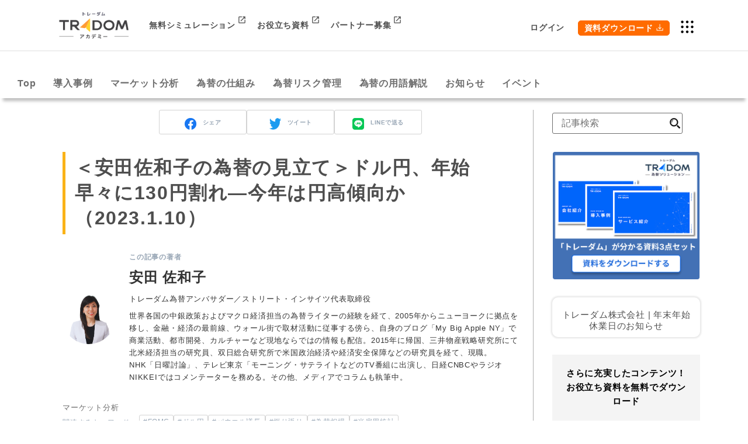

--- FILE ---
content_type: text/html; charset=UTF-8
request_url: https://www.tradom.jp/archives/report/%E5%AE%89%E7%94%B0%E4%BD%90%E5%92%8C%E5%AD%90%E3%81%AE%E7%82%BA%E6%9B%BF%E3%81%AE%E8%A6%8B%E7%AB%8B%E3%81%A6_230110
body_size: 98925
content:
<!DOCTYPE html>
	<html lang="ja">

	<head>
		<meta charset="UTF-8" />
		<meta name="viewport" content="width=device-width,initial-scale=1.0" />
		<meta name="format-detection" content="telephone=no" />
		<link rel="icon" type="image/x-icon" href="https://www.tradom.jp/wp-content/themes/gfit_theme/assets/images/favicon256.png">
		<link rel="apple-touch-icon" href="https://www.tradom.jp/wp-content/themes/gfit_theme/assets/images/favicon256.png" sizes="114x114">


		<!-- Google Tag Manager -->
		<script>(function(w,d,s,l,i){w[l]=w[l]||[];w[l].push({'gtm.start':
		new Date().getTime(),event:'gtm.js'});var f=d.getElementsByTagName(s)[0],
		j=d.createElement(s),dl=l!='dataLayer'?'&l='+l:'';j.async=true;j.src=
		'https://www.googletagmanager.com/gtm.js?id='+i+dl;f.parentNode.insertBefore(j,f);
		})(window,document,'script','dataLayer','GTM-M87V8GB');</script>
		<!-- End Google Tag Manager --><meta name="google-site-verification" content="868H_hAv8uFEEgmH1MgxzdSTPxit5xxqcMY0i77qPks" /><meta name='robots' content='max-image-preview:large' />

<!-- Google Tag Manager for WordPress by gtm4wp.com -->
<script data-cfasync="false" data-pagespeed-no-defer>
	var gtm4wp_datalayer_name = "dataLayer";
	var dataLayer = dataLayer || [];
</script>
<!-- End Google Tag Manager for WordPress by gtm4wp.com --><link rel='dns-prefetch' href='//js.hs-scripts.com' />
<link rel='dns-prefetch' href='//code.jquery.com' />
<link rel='dns-prefetch' href='//cdn.jsdelivr.net' />
<link rel='dns-prefetch' href='//fonts.googleapis.com' />
<link rel="alternate" type="application/rss+xml" title="海外取引に携わるすべての企業のためのAI為替リスク管理システム【トレーダム】 &raquo; フィード" href="https://www.tradom.jp/feed" />
<link rel="alternate" type="application/rss+xml" title="海外取引に携わるすべての企業のためのAI為替リスク管理システム【トレーダム】 &raquo; コメントフィード" href="https://www.tradom.jp/comments/feed" />
<link rel="alternate" type="application/rss+xml" title="海外取引に携わるすべての企業のためのAI為替リスク管理システム【トレーダム】 &raquo; ＜安田佐和子の為替の見立て＞ドル円、年始早々に130円割れ―今年は円高傾向か（2023.1.10） のコメントのフィード" href="https://www.tradom.jp/archives/report/%e5%ae%89%e7%94%b0%e4%bd%90%e5%92%8c%e5%ad%90%e3%81%ae%e7%82%ba%e6%9b%bf%e3%81%ae%e8%a6%8b%e7%ab%8b%e3%81%a6_230110/feed" />
<link rel="alternate" title="oEmbed (JSON)" type="application/json+oembed" href="https://www.tradom.jp/wp-json/oembed/1.0/embed?url=https%3A%2F%2Fwww.tradom.jp%2Farchives%2Freport%2F%25e5%25ae%2589%25e7%2594%25b0%25e4%25bd%2590%25e5%2592%258c%25e5%25ad%2590%25e3%2581%25ae%25e7%2582%25ba%25e6%259b%25bf%25e3%2581%25ae%25e8%25a6%258b%25e7%25ab%258b%25e3%2581%25a6_230110" />
<link rel="alternate" title="oEmbed (XML)" type="text/xml+oembed" href="https://www.tradom.jp/wp-json/oembed/1.0/embed?url=https%3A%2F%2Fwww.tradom.jp%2Farchives%2Freport%2F%25e5%25ae%2589%25e7%2594%25b0%25e4%25bd%2590%25e5%2592%258c%25e5%25ad%2590%25e3%2581%25ae%25e7%2582%25ba%25e6%259b%25bf%25e3%2581%25ae%25e8%25a6%258b%25e7%25ab%258b%25e3%2581%25a6_230110&#038;format=xml" />

<!-- SEO SIMPLE PACK 3.2.0 -->
<title>＜安田佐和子の為替の見立て＞ドル円、年始早々に130円割れ―今年は円高傾向か（2023.1.10） - 海外取引に携わるすべての企業のためのAI為替リスク管理システム【トレーダム】</title>
<meta name="description" content="GFIT為替アナリスト 安田佐和子 がお届けするWeekly動画解説！ 年始のドル円相場の振り返りを踏まえて解説します。 https://youtu.be/8cg1lHxtaVI">
<meta name="keywords" content="トレーダム">
<link rel="canonical" href="https://www.tradom.jp/archives/report/%e5%ae%89%e7%94%b0%e4%bd%90%e5%92%8c%e5%ad%90%e3%81%ae%e7%82%ba%e6%9b%bf%e3%81%ae%e8%a6%8b%e7%ab%8b%e3%81%a6_230110">
<meta property="og:locale" content="ja_JP">
<meta property="og:type" content="article">
<meta property="og:image" content="https://www-02.tradom.jp/wp-content/uploads/2022/11/TRADOM_OGP-1.png">
<meta property="og:title" content="＜安田佐和子の為替の見立て＞ドル円、年始早々に130円割れ―今年は円高傾向か（2023.1.10） - 海外取引に携わるすべての企業のためのAI為替リスク管理システム【トレーダム】">
<meta property="og:description" content="GFIT為替アナリスト 安田佐和子 がお届けするWeekly動画解説！ 年始のドル円相場の振り返りを踏まえて解説します。 https://youtu.be/8cg1lHxtaVI">
<meta property="og:url" content="https://www.tradom.jp/archives/report/%e5%ae%89%e7%94%b0%e4%bd%90%e5%92%8c%e5%ad%90%e3%81%ae%e7%82%ba%e6%9b%bf%e3%81%ae%e8%a6%8b%e7%ab%8b%e3%81%a6_230110">
<meta property="og:site_name" content="海外取引に携わるすべての企業のためのAI為替リスク管理システム【トレーダム】">
<meta property="article:publisher" content="https://www.facebook.com/profile.php?id=100087503890413">
<meta name="twitter:card" content="summary_large_image">
<meta name="twitter:site" content="https://twitter.com/tradom_official/">
<!-- / SEO SIMPLE PACK -->

<style id='wp-img-auto-sizes-contain-inline-css' type='text/css'>
img:is([sizes=auto i],[sizes^="auto," i]){contain-intrinsic-size:3000px 1500px}
/*# sourceURL=wp-img-auto-sizes-contain-inline-css */
</style>
<style id='wp-emoji-styles-inline-css' type='text/css'>

	img.wp-smiley, img.emoji {
		display: inline !important;
		border: none !important;
		box-shadow: none !important;
		height: 1em !important;
		width: 1em !important;
		margin: 0 0.07em !important;
		vertical-align: -0.1em !important;
		background: none !important;
		padding: 0 !important;
	}
/*# sourceURL=wp-emoji-styles-inline-css */
</style>
<link rel='stylesheet' id='wp-block-library-css' href='https://www.tradom.jp/wp-includes/css/dist/block-library/style.min.css?ver=6.9' type='text/css' media='all' />
<style id='wp-block-search-inline-css' type='text/css'>
.wp-block-search__button{margin-left:10px;word-break:normal}.wp-block-search__button.has-icon{line-height:0}.wp-block-search__button svg{height:1.25em;min-height:24px;min-width:24px;width:1.25em;fill:currentColor;vertical-align:text-bottom}:where(.wp-block-search__button){border:1px solid #ccc;padding:6px 10px}.wp-block-search__inside-wrapper{display:flex;flex:auto;flex-wrap:nowrap;max-width:100%}.wp-block-search__label{width:100%}.wp-block-search.wp-block-search__button-only .wp-block-search__button{box-sizing:border-box;display:flex;flex-shrink:0;justify-content:center;margin-left:0;max-width:100%}.wp-block-search.wp-block-search__button-only .wp-block-search__inside-wrapper{min-width:0!important;transition-property:width}.wp-block-search.wp-block-search__button-only .wp-block-search__input{flex-basis:100%;transition-duration:.3s}.wp-block-search.wp-block-search__button-only.wp-block-search__searchfield-hidden,.wp-block-search.wp-block-search__button-only.wp-block-search__searchfield-hidden .wp-block-search__inside-wrapper{overflow:hidden}.wp-block-search.wp-block-search__button-only.wp-block-search__searchfield-hidden .wp-block-search__input{border-left-width:0!important;border-right-width:0!important;flex-basis:0;flex-grow:0;margin:0;min-width:0!important;padding-left:0!important;padding-right:0!important;width:0!important}:where(.wp-block-search__input){appearance:none;border:1px solid #949494;flex-grow:1;font-family:inherit;font-size:inherit;font-style:inherit;font-weight:inherit;letter-spacing:inherit;line-height:inherit;margin-left:0;margin-right:0;min-width:3rem;padding:8px;text-decoration:unset!important;text-transform:inherit}:where(.wp-block-search__button-inside .wp-block-search__inside-wrapper){background-color:#fff;border:1px solid #949494;box-sizing:border-box;padding:4px}:where(.wp-block-search__button-inside .wp-block-search__inside-wrapper) .wp-block-search__input{border:none;border-radius:0;padding:0 4px}:where(.wp-block-search__button-inside .wp-block-search__inside-wrapper) .wp-block-search__input:focus{outline:none}:where(.wp-block-search__button-inside .wp-block-search__inside-wrapper) :where(.wp-block-search__button){padding:4px 8px}.wp-block-search.aligncenter .wp-block-search__inside-wrapper{margin:auto}.wp-block[data-align=right] .wp-block-search.wp-block-search__button-only .wp-block-search__inside-wrapper{float:right}
/*# sourceURL=https://www.tradom.jp/wp-includes/blocks/search/style.min.css */
</style>
<style id='wp-block-embed-inline-css' type='text/css'>
.wp-block-embed.alignleft,.wp-block-embed.alignright,.wp-block[data-align=left]>[data-type="core/embed"],.wp-block[data-align=right]>[data-type="core/embed"]{max-width:360px;width:100%}.wp-block-embed.alignleft .wp-block-embed__wrapper,.wp-block-embed.alignright .wp-block-embed__wrapper,.wp-block[data-align=left]>[data-type="core/embed"] .wp-block-embed__wrapper,.wp-block[data-align=right]>[data-type="core/embed"] .wp-block-embed__wrapper{min-width:280px}.wp-block-cover .wp-block-embed{min-height:240px;min-width:320px}.wp-block-embed{overflow-wrap:break-word}.wp-block-embed :where(figcaption){margin-bottom:1em;margin-top:.5em}.wp-block-embed iframe{max-width:100%}.wp-block-embed__wrapper{position:relative}.wp-embed-responsive .wp-has-aspect-ratio .wp-block-embed__wrapper:before{content:"";display:block;padding-top:50%}.wp-embed-responsive .wp-has-aspect-ratio iframe{bottom:0;height:100%;left:0;position:absolute;right:0;top:0;width:100%}.wp-embed-responsive .wp-embed-aspect-21-9 .wp-block-embed__wrapper:before{padding-top:42.85%}.wp-embed-responsive .wp-embed-aspect-18-9 .wp-block-embed__wrapper:before{padding-top:50%}.wp-embed-responsive .wp-embed-aspect-16-9 .wp-block-embed__wrapper:before{padding-top:56.25%}.wp-embed-responsive .wp-embed-aspect-4-3 .wp-block-embed__wrapper:before{padding-top:75%}.wp-embed-responsive .wp-embed-aspect-1-1 .wp-block-embed__wrapper:before{padding-top:100%}.wp-embed-responsive .wp-embed-aspect-9-16 .wp-block-embed__wrapper:before{padding-top:177.77%}.wp-embed-responsive .wp-embed-aspect-1-2 .wp-block-embed__wrapper:before{padding-top:200%}
/*# sourceURL=https://www.tradom.jp/wp-includes/blocks/embed/style.min.css */
</style>
<style id='wp-block-paragraph-inline-css' type='text/css'>
.is-small-text{font-size:.875em}.is-regular-text{font-size:1em}.is-large-text{font-size:2.25em}.is-larger-text{font-size:3em}.has-drop-cap:not(:focus):first-letter{float:left;font-size:8.4em;font-style:normal;font-weight:100;line-height:.68;margin:.05em .1em 0 0;text-transform:uppercase}body.rtl .has-drop-cap:not(:focus):first-letter{float:none;margin-left:.1em}p.has-drop-cap.has-background{overflow:hidden}:root :where(p.has-background){padding:1.25em 2.375em}:where(p.has-text-color:not(.has-link-color)) a{color:inherit}p.has-text-align-left[style*="writing-mode:vertical-lr"],p.has-text-align-right[style*="writing-mode:vertical-rl"]{rotate:180deg}
/*# sourceURL=https://www.tradom.jp/wp-includes/blocks/paragraph/style.min.css */
</style>
<style id='wp-block-spacer-inline-css' type='text/css'>
.wp-block-spacer{clear:both}
/*# sourceURL=https://www.tradom.jp/wp-includes/blocks/spacer/style.min.css */
</style>
<style id='otter-posts-grid-style-inline-css' type='text/css'>
.wp-block-themeisle-blocks-posts-grid{--text-align: initial;--vert-align: initial;--img-border-radius: 0;--img-box-shadow: none;--border-width: 0;--text-color: inherit;--background-color: inherit;--border-color: inherit;--border-radius: 0;--box-shadow: none;--content-gap: 10px;--img-width: 100%;--img-width-tablet: var( --img-width );--img-width-mobile: var( --img-width-tablet );--title-text-size: initial;--title-text-size-tablet: var( --title-text-size );--title-text-size-mobile: var( --title-text-size-tablet );--description-text-size: 16px;--description-text-size-tablet: var( --description-text-size );--description-text-size-mobile: var( --description-text-size-tablet );--meta-text-size: 14px;--meta-text-size-tablet: var( --meta-text-size );--meta-text-size-mobile: var( --meta-text-size-tablet );--column-gap: 30px;--column-gap-tablet: var( --column-gap );--column-gap-mobile: var( --column-gap-tablet );--row-gap: 30px;--row-gap-tablet: var( --row-gap );--row-gap-mobile: var( --row-gap-tablet );--content-padding: inherit;--content-padding-tablet: var( --content-padding );--content-padding-mobile: var( --content-padding-tablet );border:none}.wp-block-themeisle-blocks-posts-grid.has-dark-bg{--text-color: #fff}.wp-block-themeisle-blocks-posts-grid.is-style-boxed{--border-width: 3px}.wp-block-themeisle-blocks-posts-grid.is-style-boxed .o-posts-grid-post-body{padding:var(--content-padding, 20px)}.wp-block-themeisle-blocks-posts-grid .is-grid{display:grid;column-gap:var(--column-gap);row-gap:var(--row-gap)}.wp-block-themeisle-blocks-posts-grid .is-list{display:flex;flex-wrap:wrap;row-gap:var(--row-gap)}.wp-block-themeisle-blocks-posts-grid .is-grid.o-posts-grid-columns-2{grid-template-columns:auto auto}.wp-block-themeisle-blocks-posts-grid .is-grid.o-posts-grid-columns-3{grid-template-columns:auto auto auto}.wp-block-themeisle-blocks-posts-grid .is-grid.o-posts-grid-columns-4{grid-template-columns:auto auto auto auto}.wp-block-themeisle-blocks-posts-grid .is-grid.o-posts-grid-columns-5{grid-template-columns:auto auto auto auto auto}.wp-block-themeisle-blocks-posts-grid .is-list .o-posts-grid-post{display:flex}.wp-block-themeisle-blocks-posts-grid .is-list .o-posts-grid-post .o-posts-grid-post-image{flex-basis:33.33%;padding-right:20px}.wp-block-themeisle-blocks-posts-grid .is-list .o-posts-grid-post .o-posts-grid-post-image a{height:100%}.wp-block-themeisle-blocks-posts-grid .is-list .o-posts-grid-post .o-posts-grid-post-image img{height:100%;object-fit:cover}.wp-block-themeisle-blocks-posts-grid .is-list .o-posts-grid-post .o-posts-grid-post-body{flex-basis:66.66%}.wp-block-themeisle-blocks-posts-grid .is-list .o-posts-grid-post .o-posts-grid-post-body.is-full{flex-basis:100%}.wp-block-themeisle-blocks-posts-grid .o-crop-img .o-posts-grid-post-blog .o-posts-grid-post .o-posts-grid-post-image img{width:150px;height:150px;object-fit:cover;border-radius:var(--img-border-radius)}.wp-block-themeisle-blocks-posts-grid .o-posts-grid-post-blog{width:100%;position:relative;display:inline-block;border:0;position:relative;word-wrap:break-word;background-clip:border-box}.wp-block-themeisle-blocks-posts-grid .o-posts-grid-post-blog .o-posts-grid-post{overflow:hidden;border-width:var(--border-width);border-style:solid;border-color:var(--border-color);border-radius:var(--border-radius);background:var(--background-color);box-shadow:var(--box-shadow)}.wp-block-themeisle-blocks-posts-grid .o-posts-grid-post-image{position:relative;display:flex;justify-content:center;align-items:center}.wp-block-themeisle-blocks-posts-grid .o-posts-grid-post-image a{width:var(--img-width);max-width:100%;text-align:var(--text-align)}.wp-block-themeisle-blocks-posts-grid .o-posts-grid-post-image img{width:var(--img-width);max-width:100%;height:auto;border-radius:5px;border-radius:var(--img-border-radius);box-shadow:var(--img-box-shadow)}.wp-block-themeisle-blocks-posts-grid .o-posts-grid-post-body{display:flex;flex-direction:column;justify-content:var(--vert-align);padding-bottom:15px;text-align:var(--text-align);padding:var(--content-padding);gap:var(--content-gap)}.wp-block-themeisle-blocks-posts-grid .o-posts-grid-post-body .o-posts-grid-post-category{font-size:var(--meta-text-size);color:var(--text-color);text-transform:capitalize;margin:0}.wp-block-themeisle-blocks-posts-grid .o-posts-grid-post-body .o-posts-grid-post-title{margin:0;line-height:1.25em}.wp-block-themeisle-blocks-posts-grid .o-posts-grid-post-body .o-posts-grid-post-title a{text-decoration:none;transition:all .15s ease 0s;font-size:var(--title-text-size);color:var(--text-color)}.wp-block-themeisle-blocks-posts-grid .o-posts-grid-post-body .o-posts-grid-post-title a:hover{text-decoration:underline}.wp-block-themeisle-blocks-posts-grid .o-posts-grid-post-body .o-posts-grid-post-meta{font-size:var(--meta-text-size);color:var(--text-color);margin:0}.wp-block-themeisle-blocks-posts-grid .o-posts-grid-post-body .o-posts-grid-post-description{margin:0}.wp-block-themeisle-blocks-posts-grid .o-posts-grid-post-body .o-posts-grid-post-description p{margin:0px;font-size:var(--description-text-size);color:var(--text-color)}.wp-block-themeisle-blocks-posts-grid .o-posts-grid-post-body .o-posts-grid-post-description .read-more{font-size:var(--description-text-size);color:var(--text-color);display:block;margin:0;margin-top:calc(var(--content-gap)/2)}.wp-block-themeisle-blocks-posts-grid .o-featured-container{display:flex}.wp-block-themeisle-blocks-posts-grid .o-featured-container .o-featured-post{width:100%;border-width:var(--border-width);border-style:solid;border-color:var(--border-color);border-radius:var(--border-radius);background-color:var(--background-color);box-shadow:var(--box-shadow);margin-bottom:var(--row-gap)}.wp-block-themeisle-blocks-posts-grid .o-featured-container .o-featured-post .o-posts-grid-post-image a{width:100%}.wp-block-themeisle-blocks-posts-grid .o-featured-container .o-featured-post .o-posts-grid-post-image a img{width:100%;height:250px;object-fit:cover}@media(max-width: 960px){.o-posts-grid-post-image img{width:min(var(--img-width),100%)}}@media(min-width: 600px)and (max-width: 960px){.wp-block-themeisle-blocks-posts-grid .is-grid.o-posts-grid-columns-4,.wp-block-themeisle-blocks-posts-grid .is-grid.o-posts-grid-columns-5{grid-template-columns:auto auto auto}.wp-block-themeisle-blocks-posts-grid .is-grid .o-posts-grid-post-blog{min-width:33%}.wp-block-themeisle-blocks-posts-grid .o-posts-grid-post-image a{width:var(--img-width-tablet)}.wp-block-themeisle-blocks-posts-grid .o-posts-grid-post-image img{width:var(--img-width-tablet)}.wp-block-themeisle-blocks-posts-grid.is-style-boxed .o-posts-grid-post-body{padding:var(--content-padding-tablet, 20px)}.wp-block-themeisle-blocks-posts-grid .is-list{row-gap:var(--row-gap-tablet)}.wp-block-themeisle-blocks-posts-grid .o-posts-grid-post-body{padding:var(--content-padding-tablet)}.wp-block-themeisle-blocks-posts-grid .o-posts-grid-post-body .o-posts-grid-post-category{font-size:var(--meta-text-size-tablet)}.wp-block-themeisle-blocks-posts-grid .o-posts-grid-post-body .o-posts-grid-post-meta{font-size:var(--meta-text-size-tablet)}.wp-block-themeisle-blocks-posts-grid .o-posts-grid-post-body .o-posts-grid-post-title a{font-size:var(--title-text-size-tablet)}.wp-block-themeisle-blocks-posts-grid .o-posts-grid-post-body .o-posts-grid-post-description p{font-size:var(--description-text-size-tablet)}.wp-block-themeisle-blocks-posts-grid .o-posts-grid-post-body .o-posts-grid-post-description .read-more{font-size:var(--description-text-size-tablet)}.wp-block-themeisle-blocks-posts-grid .is-grid{column-gap:var(--column-gap-tablet);row-gap:var(--row-gap-tablet)}.wp-block-themeisle-blocks-posts-grid .o-featured-container .o-featured-post{margin-bottom:var(--row-gap-tablet)}}@media(max-width: 600px){.wp-block-themeisle-blocks-posts-grid .is-grid{grid-template-columns:auto}.wp-block-themeisle-blocks-posts-grid .is-grid.o-posts-grid-columns-2,.wp-block-themeisle-blocks-posts-grid .is-grid.o-posts-grid-columns-3,.wp-block-themeisle-blocks-posts-grid .is-grid.o-posts-grid-columns-4,.wp-block-themeisle-blocks-posts-grid .is-grid.o-posts-grid-columns-5{grid-template-columns:auto}.wp-block-themeisle-blocks-posts-grid .is-list .o-posts-grid-post{flex-direction:column;padding:10px}.wp-block-themeisle-blocks-posts-grid .is-list .o-posts-grid-post .o-posts-grid-post-image{flex-basis:100%;padding:0}.wp-block-themeisle-blocks-posts-grid .is-list .o-posts-grid-post .o-posts-grid-post-body{flex-basis:100%;padding:0}.wp-block-themeisle-blocks-posts-grid .o-posts-grid-post-image a{width:var(--img-width-mobile)}.wp-block-themeisle-blocks-posts-grid .o-posts-grid-post-image img{width:var(--img-width-mobile)}.wp-block-themeisle-blocks-posts-grid.is-style-boxed .o-posts-grid-post-body{padding:var(--content-padding-mobile, 20px)}.wp-block-themeisle-blocks-posts-grid .is-list{row-gap:var(--row-gap-mobile)}.wp-block-themeisle-blocks-posts-grid .o-posts-grid-post-body{padding:var(--content-padding-mobile)}.wp-block-themeisle-blocks-posts-grid .o-posts-grid-post-body .o-posts-grid-post-category{font-size:var(--meta-text-size-mobile)}.wp-block-themeisle-blocks-posts-grid .o-posts-grid-post-body .o-posts-grid-post-meta{font-size:var(--meta-text-size-mobile)}.wp-block-themeisle-blocks-posts-grid .o-posts-grid-post-body .o-posts-grid-post-title a{font-size:var(--title-text-size-mobile)}.wp-block-themeisle-blocks-posts-grid .o-posts-grid-post-body .o-posts-grid-post-description p{font-size:var(--description-text-size-mobile)}.wp-block-themeisle-blocks-posts-grid .o-posts-grid-post-body .o-posts-grid-post-description .read-more{font-size:var(--description-text-size-mobile)}.wp-block-themeisle-blocks-posts-grid .is-grid{column-gap:var(--column-gap-mobile);row-gap:var(--row-gap-mobile)}.wp-block-themeisle-blocks-posts-grid .o-featured-container .o-featured-post{margin-bottom:var(--row-gap-mobile)}}/*# sourceMappingURL=style.css.map */

/*# sourceURL=https://www.tradom.jp/wp-content/plugins/otter-blocks/build/blocks/posts-grid/style.css */
</style>
<style id='global-styles-inline-css' type='text/css'>
:root{--wp--preset--aspect-ratio--square: 1;--wp--preset--aspect-ratio--4-3: 4/3;--wp--preset--aspect-ratio--3-4: 3/4;--wp--preset--aspect-ratio--3-2: 3/2;--wp--preset--aspect-ratio--2-3: 2/3;--wp--preset--aspect-ratio--16-9: 16/9;--wp--preset--aspect-ratio--9-16: 9/16;--wp--preset--color--black: #000000;--wp--preset--color--cyan-bluish-gray: #abb8c3;--wp--preset--color--white: #ffffff;--wp--preset--color--pale-pink: #f78da7;--wp--preset--color--vivid-red: #cf2e2e;--wp--preset--color--luminous-vivid-orange: #ff6900;--wp--preset--color--luminous-vivid-amber: #fcb900;--wp--preset--color--light-green-cyan: #7bdcb5;--wp--preset--color--vivid-green-cyan: #00d084;--wp--preset--color--pale-cyan-blue: #8ed1fc;--wp--preset--color--vivid-cyan-blue: #0693e3;--wp--preset--color--vivid-purple: #9b51e0;--wp--preset--gradient--vivid-cyan-blue-to-vivid-purple: linear-gradient(135deg,rgb(6,147,227) 0%,rgb(155,81,224) 100%);--wp--preset--gradient--light-green-cyan-to-vivid-green-cyan: linear-gradient(135deg,rgb(122,220,180) 0%,rgb(0,208,130) 100%);--wp--preset--gradient--luminous-vivid-amber-to-luminous-vivid-orange: linear-gradient(135deg,rgb(252,185,0) 0%,rgb(255,105,0) 100%);--wp--preset--gradient--luminous-vivid-orange-to-vivid-red: linear-gradient(135deg,rgb(255,105,0) 0%,rgb(207,46,46) 100%);--wp--preset--gradient--very-light-gray-to-cyan-bluish-gray: linear-gradient(135deg,rgb(238,238,238) 0%,rgb(169,184,195) 100%);--wp--preset--gradient--cool-to-warm-spectrum: linear-gradient(135deg,rgb(74,234,220) 0%,rgb(151,120,209) 20%,rgb(207,42,186) 40%,rgb(238,44,130) 60%,rgb(251,105,98) 80%,rgb(254,248,76) 100%);--wp--preset--gradient--blush-light-purple: linear-gradient(135deg,rgb(255,206,236) 0%,rgb(152,150,240) 100%);--wp--preset--gradient--blush-bordeaux: linear-gradient(135deg,rgb(254,205,165) 0%,rgb(254,45,45) 50%,rgb(107,0,62) 100%);--wp--preset--gradient--luminous-dusk: linear-gradient(135deg,rgb(255,203,112) 0%,rgb(199,81,192) 50%,rgb(65,88,208) 100%);--wp--preset--gradient--pale-ocean: linear-gradient(135deg,rgb(255,245,203) 0%,rgb(182,227,212) 50%,rgb(51,167,181) 100%);--wp--preset--gradient--electric-grass: linear-gradient(135deg,rgb(202,248,128) 0%,rgb(113,206,126) 100%);--wp--preset--gradient--midnight: linear-gradient(135deg,rgb(2,3,129) 0%,rgb(40,116,252) 100%);--wp--preset--font-size--small: 13px;--wp--preset--font-size--medium: 18px;--wp--preset--font-size--large: 22px;--wp--preset--font-size--x-large: 28px;--wp--preset--spacing--20: 0.44rem;--wp--preset--spacing--30: 0.67rem;--wp--preset--spacing--40: 1rem;--wp--preset--spacing--50: 1.5rem;--wp--preset--spacing--60: 2.25rem;--wp--preset--spacing--70: 3.38rem;--wp--preset--spacing--80: 5.06rem;--wp--preset--shadow--natural: 6px 6px 9px rgba(0, 0, 0, 0.2);--wp--preset--shadow--deep: 12px 12px 50px rgba(0, 0, 0, 0.4);--wp--preset--shadow--sharp: 6px 6px 0px rgba(0, 0, 0, 0.2);--wp--preset--shadow--outlined: 6px 6px 0px -3px rgb(255, 255, 255), 6px 6px rgb(0, 0, 0);--wp--preset--shadow--crisp: 6px 6px 0px rgb(0, 0, 0);}:where(.is-layout-flex){gap: 0.5em;}:where(.is-layout-grid){gap: 0.5em;}body .is-layout-flex{display: flex;}.is-layout-flex{flex-wrap: wrap;align-items: center;}.is-layout-flex > :is(*, div){margin: 0;}body .is-layout-grid{display: grid;}.is-layout-grid > :is(*, div){margin: 0;}:where(.wp-block-columns.is-layout-flex){gap: 2em;}:where(.wp-block-columns.is-layout-grid){gap: 2em;}:where(.wp-block-post-template.is-layout-flex){gap: 1.25em;}:where(.wp-block-post-template.is-layout-grid){gap: 1.25em;}.has-black-color{color: var(--wp--preset--color--black) !important;}.has-cyan-bluish-gray-color{color: var(--wp--preset--color--cyan-bluish-gray) !important;}.has-white-color{color: var(--wp--preset--color--white) !important;}.has-pale-pink-color{color: var(--wp--preset--color--pale-pink) !important;}.has-vivid-red-color{color: var(--wp--preset--color--vivid-red) !important;}.has-luminous-vivid-orange-color{color: var(--wp--preset--color--luminous-vivid-orange) !important;}.has-luminous-vivid-amber-color{color: var(--wp--preset--color--luminous-vivid-amber) !important;}.has-light-green-cyan-color{color: var(--wp--preset--color--light-green-cyan) !important;}.has-vivid-green-cyan-color{color: var(--wp--preset--color--vivid-green-cyan) !important;}.has-pale-cyan-blue-color{color: var(--wp--preset--color--pale-cyan-blue) !important;}.has-vivid-cyan-blue-color{color: var(--wp--preset--color--vivid-cyan-blue) !important;}.has-vivid-purple-color{color: var(--wp--preset--color--vivid-purple) !important;}.has-black-background-color{background-color: var(--wp--preset--color--black) !important;}.has-cyan-bluish-gray-background-color{background-color: var(--wp--preset--color--cyan-bluish-gray) !important;}.has-white-background-color{background-color: var(--wp--preset--color--white) !important;}.has-pale-pink-background-color{background-color: var(--wp--preset--color--pale-pink) !important;}.has-vivid-red-background-color{background-color: var(--wp--preset--color--vivid-red) !important;}.has-luminous-vivid-orange-background-color{background-color: var(--wp--preset--color--luminous-vivid-orange) !important;}.has-luminous-vivid-amber-background-color{background-color: var(--wp--preset--color--luminous-vivid-amber) !important;}.has-light-green-cyan-background-color{background-color: var(--wp--preset--color--light-green-cyan) !important;}.has-vivid-green-cyan-background-color{background-color: var(--wp--preset--color--vivid-green-cyan) !important;}.has-pale-cyan-blue-background-color{background-color: var(--wp--preset--color--pale-cyan-blue) !important;}.has-vivid-cyan-blue-background-color{background-color: var(--wp--preset--color--vivid-cyan-blue) !important;}.has-vivid-purple-background-color{background-color: var(--wp--preset--color--vivid-purple) !important;}.has-black-border-color{border-color: var(--wp--preset--color--black) !important;}.has-cyan-bluish-gray-border-color{border-color: var(--wp--preset--color--cyan-bluish-gray) !important;}.has-white-border-color{border-color: var(--wp--preset--color--white) !important;}.has-pale-pink-border-color{border-color: var(--wp--preset--color--pale-pink) !important;}.has-vivid-red-border-color{border-color: var(--wp--preset--color--vivid-red) !important;}.has-luminous-vivid-orange-border-color{border-color: var(--wp--preset--color--luminous-vivid-orange) !important;}.has-luminous-vivid-amber-border-color{border-color: var(--wp--preset--color--luminous-vivid-amber) !important;}.has-light-green-cyan-border-color{border-color: var(--wp--preset--color--light-green-cyan) !important;}.has-vivid-green-cyan-border-color{border-color: var(--wp--preset--color--vivid-green-cyan) !important;}.has-pale-cyan-blue-border-color{border-color: var(--wp--preset--color--pale-cyan-blue) !important;}.has-vivid-cyan-blue-border-color{border-color: var(--wp--preset--color--vivid-cyan-blue) !important;}.has-vivid-purple-border-color{border-color: var(--wp--preset--color--vivid-purple) !important;}.has-vivid-cyan-blue-to-vivid-purple-gradient-background{background: var(--wp--preset--gradient--vivid-cyan-blue-to-vivid-purple) !important;}.has-light-green-cyan-to-vivid-green-cyan-gradient-background{background: var(--wp--preset--gradient--light-green-cyan-to-vivid-green-cyan) !important;}.has-luminous-vivid-amber-to-luminous-vivid-orange-gradient-background{background: var(--wp--preset--gradient--luminous-vivid-amber-to-luminous-vivid-orange) !important;}.has-luminous-vivid-orange-to-vivid-red-gradient-background{background: var(--wp--preset--gradient--luminous-vivid-orange-to-vivid-red) !important;}.has-very-light-gray-to-cyan-bluish-gray-gradient-background{background: var(--wp--preset--gradient--very-light-gray-to-cyan-bluish-gray) !important;}.has-cool-to-warm-spectrum-gradient-background{background: var(--wp--preset--gradient--cool-to-warm-spectrum) !important;}.has-blush-light-purple-gradient-background{background: var(--wp--preset--gradient--blush-light-purple) !important;}.has-blush-bordeaux-gradient-background{background: var(--wp--preset--gradient--blush-bordeaux) !important;}.has-luminous-dusk-gradient-background{background: var(--wp--preset--gradient--luminous-dusk) !important;}.has-pale-ocean-gradient-background{background: var(--wp--preset--gradient--pale-ocean) !important;}.has-electric-grass-gradient-background{background: var(--wp--preset--gradient--electric-grass) !important;}.has-midnight-gradient-background{background: var(--wp--preset--gradient--midnight) !important;}.has-small-font-size{font-size: var(--wp--preset--font-size--small) !important;}.has-medium-font-size{font-size: var(--wp--preset--font-size--medium) !important;}.has-large-font-size{font-size: var(--wp--preset--font-size--large) !important;}.has-x-large-font-size{font-size: var(--wp--preset--font-size--x-large) !important;}
/*# sourceURL=global-styles-inline-css */
</style>

<style id='classic-theme-styles-inline-css' type='text/css'>
/*! This file is auto-generated */
.wp-block-button__link{color:#fff;background-color:#32373c;border-radius:9999px;box-shadow:none;text-decoration:none;padding:calc(.667em + 2px) calc(1.333em + 2px);font-size:1.125em}.wp-block-file__button{background:#32373c;color:#fff;text-decoration:none}
/*# sourceURL=/wp-includes/css/classic-themes.min.css */
</style>
<link rel='stylesheet' id='helpie-faq-bundle-styles-css' href='https://www.tradom.jp/wp-content/plugins/helpie-faq/assets/bundles/main.app.css?ver=1.16' type='text/css' media='all' />
<link rel='stylesheet' id='bbp-default-css' href='https://www.tradom.jp/wp-content/plugins/bbpress/templates/default/css/bbpress.min.css?ver=2.6.9' type='text/css' media='all' />
<link rel='stylesheet' id='contact-form-7-css' href='https://www.tradom.jp/wp-content/plugins/contact-form-7/includes/css/styles.css?ver=5.8' type='text/css' media='all' />
<link rel='stylesheet' id='swpm.common-css' href='https://www.tradom.jp/wp-content/plugins/simple-membership/css/swpm.common.css?ver=4.3.1' type='text/css' media='all' />
<link rel='stylesheet' id='toc-screen-css' href='https://www.tradom.jp/wp-content/plugins/table-of-contents-plus/screen.min.css?ver=2309' type='text/css' media='all' />
<style id='toc-screen-inline-css' type='text/css'>
div#toc_container {background: #ffffff;border: 1px solid #000000;width: 100%;}div#toc_container ul li {font-size: 18px;}div#toc_container p.toc_title {color: #000000;}div#toc_container p.toc_title a,div#toc_container ul.toc_list a {color: #000;}
/*# sourceURL=toc-screen-inline-css */
</style>
<link rel='stylesheet' id='megamenu-css' href='https://www.tradom.jp/wp-content/uploads/maxmegamenu/style_ja.css?ver=8c9692' type='text/css' media='all' />
<link rel='stylesheet' id='dashicons-css' href='https://www.tradom.jp/wp-includes/css/dashicons.min.css?ver=6.9' type='text/css' media='all' />
<link rel='stylesheet' id='swpm-form-builder-css-css' href='https://www.tradom.jp/wp-content/plugins/swpm-form-builder/css/swpm-form-builder.css?ver=5.0.1' type='text/css' media='all' />
<link rel='stylesheet' id='swpm-jqueryui-css-css' href='https://www.tradom.jp/wp-content/plugins/swpm-form-builder/css/smoothness/jquery-ui-1.10.3.min.css?ver=5.0.1' type='text/css' media='all' />
<link rel='stylesheet' id='wordpress-popular-posts-css-css' href='https://www.tradom.jp/wp-content/plugins/wordpress-popular-posts/assets/css/wpp.css?ver=6.3.4' type='text/css' media='all' />
<link rel='stylesheet' id='NotoSans-css' href='//fonts.googleapis.com/css2?family=Noto+Sans%3Awght%40400%3B500%3B700&#038;display=swap&#038;ver=1.0.0' type='text/css' media='all' />
<link rel='stylesheet' id='swiper-css' href='https://www.tradom.jp/wp-content/plugins/elementor/assets/lib/swiper/v8/css/swiper.min.css?ver=8.4.5' type='text/css' media='all' />
<link rel='stylesheet' id='my-css' href='https://www.tradom.jp/wp-content/themes/gfit_theme/assets/css/styles.css?ver=1.0.2' type='text/css' media='all' />
<link rel='stylesheet' id='forum-css' href='https://www.tradom.jp/wp-content/themes/gfit_theme/assets/css/forum.css?ver=1.0.2' type='text/css' media='all' />
<link rel='stylesheet' id='style_login_widget-css' href='https://www.tradom.jp/wp-content/plugins/miniorange-login-with-eve-online-google-facebook/css/style_login_widget.min.css?ver=6.24.9' type='text/css' media='all' />
<script type="text/javascript" src="//code.jquery.com/jquery-3.6.0.js?ver=3.6.0" id="jquery-js"></script>
<script type="text/javascript" src="https://www.tradom.jp/wp-content/plugins/simple-membership-favorite-post/js/script.js?ver=1.0.1" id="smfp-script-js"></script>
<script type="application/json" id="wpp-json">

{"sampling_active":0,"sampling_rate":100,"ajax_url":"https:\/\/www.tradom.jp\/wp-json\/wordpress-popular-posts\/v1\/popular-posts","api_url":"https:\/\/www.tradom.jp\/wp-json\/wordpress-popular-posts","ID":2194,"token":"73d97d23fe","lang":"ja","debug":0}
//# sourceURL=wpp-json

</script>
<script type="text/javascript" src="https://www.tradom.jp/wp-content/plugins/wordpress-popular-posts/assets/js/wpp.min.js?ver=6.3.4" id="wpp-js-js"></script>
<link rel="https://api.w.org/" href="https://www.tradom.jp/wp-json/" /><link rel="alternate" title="JSON" type="application/json" href="https://www.tradom.jp/wp-json/wp/v2/report/2194" /><link rel="EditURI" type="application/rsd+xml" title="RSD" href="https://www.tradom.jp/xmlrpc.php?rsd" />
<meta name="generator" content="WordPress 6.9" />
<link rel='shortlink' href='https://www.tradom.jp/?p=2194' />
<link rel="alternate" type="application/feed+json" title="海外取引に携わるすべての企業のためのAI為替リスク管理システム【トレーダム】 &raquo; JSON Feed" href="https://www.tradom.jp/feed/json" />
<link rel="alternate" type="application/feed+json" title="海外取引に携わるすべての企業のためのAI為替リスク管理システム【トレーダム】 &raquo; ＜安田佐和子の為替の見立て＞ドル円、年始早々に130円割れ―今年は円高傾向か（2023.1.10） Comments Feed" href="https://www.tradom.jp/archives/report/%e5%ae%89%e7%94%b0%e4%bd%90%e5%92%8c%e5%ad%90%e3%81%ae%e7%82%ba%e6%9b%bf%e3%81%ae%e8%a6%8b%e7%ab%8b%e3%81%a6_230110/feed/json" />
			<!-- DO NOT COPY THIS SNIPPET! Start of Page Analytics Tracking for HubSpot WordPress plugin v11.1.34-->
			<script class="hsq-set-content-id" data-content-id="blog-post">
				var _hsq = _hsq || [];
				_hsq.push(["setContentType", "blog-post"]);
			</script>
			<!-- DO NOT COPY THIS SNIPPET! End of Page Analytics Tracking for HubSpot WordPress plugin -->
					<script type="text/javascript">
				(function(c,l,a,r,i,t,y){
					c[a]=c[a]||function(){(c[a].q=c[a].q||[]).push(arguments)};t=l.createElement(r);t.async=1;
					t.src="https://www.clarity.ms/tag/"+i+"?ref=wordpress";y=l.getElementsByTagName(r)[0];y.parentNode.insertBefore(t,y);
				})(window, document, "clarity", "script", "oqjol2vmjg");
		</script>
		        <script type="text/javascript">
            jQuery(document).ready(function($) {
                $('#respond').html('<div class="swpm-login-to-comment-msg">コメントを残すにはログインしてください。</div>');
            });
        </script>
        
<!-- Google Tag Manager for WordPress by gtm4wp.com -->
<!-- GTM Container placement set to footer -->
<script data-cfasync="false" data-pagespeed-no-defer type="text/javascript">
	var dataLayer_content = {"pagePostType":"report","pagePostType2":"single-report","pageCategory":["market-analytics"]};
	dataLayer.push( dataLayer_content );
</script>
<script data-cfasync="false">
(function(w,d,s,l,i){w[l]=w[l]||[];w[l].push({'gtm.start':
new Date().getTime(),event:'gtm.js'});var f=d.getElementsByTagName(s)[0],
j=d.createElement(s),dl=l!='dataLayer'?'&l='+l:'';j.async=true;j.src=
'//www.googletagmanager.com/gtm.js?id='+i+dl;f.parentNode.insertBefore(j,f);
})(window,document,'script','dataLayer','GTM-MHN4NRN');
</script>
<!-- End Google Tag Manager -->
<!-- End Google Tag Manager for WordPress by gtm4wp.com --><!-- <meta name="swpm" version="5.0.1" /> -->
            <style id="wpp-loading-animation-styles">@-webkit-keyframes bgslide{from{background-position-x:0}to{background-position-x:-200%}}@keyframes bgslide{from{background-position-x:0}to{background-position-x:-200%}}.wpp-widget-placeholder,.wpp-widget-block-placeholder,.wpp-shortcode-placeholder{margin:0 auto;width:60px;height:3px;background:#dd3737;background:linear-gradient(90deg,#dd3737 0%,#571313 10%,#dd3737 100%);background-size:200% auto;border-radius:3px;-webkit-animation:bgslide 1s infinite linear;animation:bgslide 1s infinite linear}</style>
            <meta name="generator" content="Elementor 3.27.0; features: e_font_icon_svg, additional_custom_breakpoints, e_element_cache; settings: css_print_method-external, google_font-enabled, font_display-swap">
			<style>
				.e-con.e-parent:nth-of-type(n+4):not(.e-lazyloaded):not(.e-no-lazyload),
				.e-con.e-parent:nth-of-type(n+4):not(.e-lazyloaded):not(.e-no-lazyload) * {
					background-image: none !important;
				}
				@media screen and (max-height: 1024px) {
					.e-con.e-parent:nth-of-type(n+3):not(.e-lazyloaded):not(.e-no-lazyload),
					.e-con.e-parent:nth-of-type(n+3):not(.e-lazyloaded):not(.e-no-lazyload) * {
						background-image: none !important;
					}
				}
				@media screen and (max-height: 640px) {
					.e-con.e-parent:nth-of-type(n+2):not(.e-lazyloaded):not(.e-no-lazyload),
					.e-con.e-parent:nth-of-type(n+2):not(.e-lazyloaded):not(.e-no-lazyload) * {
						background-image: none !important;
					}
				}
			</style>
			<style type="text/css">.helpie-faq.accordions.custom-styles .accordion .accordion__item .accordion__header .accordion__title{color:#1e6adb;font-size:24px;}.helpie-faq.accordions.custom-styles .accordion .accordion__item .accordion__header{padding-top:15px;padding-right:15px;padding-bottom:15px;padding-left:15px;}.helpie-faq.accordions.custom-styles .accordion .accordion__item .accordion__body,.helpie-faq.accordions.custom-styles .accordion .accordion__item .accordion__body p,.helpie-faq.accordions.custom-styles .accordion .accordion__item .accordion__body h1,.helpie-faq.accordions.custom-styles .accordion .accordion__item .accordion__body h2,.helpie-faq.accordions.custom-styles .accordion .accordion__item .accordion__body h3,.helpie-faq.accordions.custom-styles .accordion .accordion__item .accordion__body h4,.helpie-faq.accordions.custom-styles .accordion .accordion__item .accordion__body h5,.helpie-faq.accordions.custom-styles .accordion .accordion__item .accordion__body h6{font-size:20px;}.helpie-faq.accordions.custom-styles .accordion .accordion__item .accordion__body{padding-top:15px;padding-right:15px;padding-bottom:0px;padding-left:15px;}.helpie-faq.accordions.custom-styles .accordion .accordion__item{border-top-width:0px;border-right-width:0px;border-bottom-width:1px;border-left-width:0px;border-color:#44596B;border-style:solid;}.helpie-faq.custom-styles .accordion .accordion__item{margin-top:0px;margin-right:0px;margin-bottom:0px;margin-left:0px;}.helpie-faq.custom-styles .accordion__item .accordion__header .accordion__toggle .accordion__toggle-icons{color:#44596B!important}.helpie-faq.custom-styles .accordion__header:after,.helpie-faq.custom-styles .accordion__header:before{background-color:#44596B!important}</style><link rel="icon" href="https://www.tradom.jp/wp-content/uploads/2024/09/icon48.png" sizes="32x32" />
<link rel="icon" href="https://www.tradom.jp/wp-content/uploads/2024/09/icon48.png" sizes="192x192" />
<link rel="apple-touch-icon" href="https://www.tradom.jp/wp-content/uploads/2024/09/icon48.png" />
<meta name="msapplication-TileImage" content="https://www.tradom.jp/wp-content/uploads/2024/09/icon48.png" />
		<style type="text/css" id="wp-custom-css">
			/*会員周りのCSS*/
.sticky-pdfheader{
	position: sticky;
  top: 0;
  z-index: 999;
  background: white; 
  box-shadow: 0 2px 5px rgba(0,0,0,0.1); 
}
.wpsm__field--hidden{
	display: none !important;
	visibility: hidden !important;
}
.swpm-fieldset{
	background: none !important;
	border: none !important;
}
.swpm-legend{
	display: none !important;
}
input.swpm-text.p-contact-text__text {
	-moz-appearance: none;
  -webkit-appearance: none;
  appearance: none;
  background-color: #fff;
  background-image: none;
  border: 1px solid #D3D3D3;
  border-radius: 0;
  color: inherit;
  font-family: inherit;
  font-size: 13px;
  font-size: 0.8125rem;
  padding: 10.8px 10px;
  padding: 0.675rem 0.625rem;
  width: 100%;
  -webkit-box-sizing: border-box;
          box-sizing: border-box;
}
label.swpm-desc{
	display:none;
}
.swpm-form-builder ul{
	margin:0 !important;
}
.swpm-form-builder li{
	padding:0 !important;
}
.swpm-form-builder ul li:nth-child(n+2){
	margin-top:calc(0.75rem - 5px) !important;
}
.swpm-form-builder ul li.swpm-item-html{
	margin-top:0 !important;
}
.swpm-label,.swpm-remember-me{
	display:none;
}
.swpm-login-widget-form input{
	-moz-appearance: none;
  -webkit-appearance: none;
  appearance: none;
  background-color: #fff;
  background-image: none;
  border: 1px solid #D3D3D3;
  border-radius: 0;
  color: inherit;
  font-family: inherit;
  font-size: 13px;
  font-size: 0.8125rem;
  padding: 10.8px 10px;
  padding: 0.675rem 0.625rem;
  width: 100%;
  -webkit-box-sizing: border-box;
          box-sizing: border-box;
}
.swpm-login-form-inner{
	margin-top:2.1875rem;
}
.swpm-login-submit{
	width:12.5rem;
	margin:auto;
	order:2;
	margin-top:2rem;
}
.swpm-login-form-inner{
	display: flex;
	flex-direction:column;
  flex-wrap: wrap; }
.swpm-forgot-pass-link{
	order:1;
	margin:auto;
	color:#EA5504;
}
.swpm-join-us-link{
	display:none;
}
/*パスワード*/
.swpm-pw-reset-email-input{
	margin-top:2.1875rem;
}
.swpm-pw-reset-email-input input{
	-moz-appearance: none;
  -webkit-appearance: none;
  appearance: none;
  background-color: #fff;
  background-image: none;
  border: 1px solid #D3D3D3;
  border-radius: 0;
  color: inherit;
  font-family: inherit;
  font-size: 13px;
  font-size: 0.8125rem;
  padding: 10.8px 10px;
  padding: 0.675rem 0.625rem;
  width: 100%;
  -webkit-box-sizing: border-box;
          box-sizing: border-box;
}
.swpm-pw-reset-email{
	display:none;
}
.swpm-pw-reset-submit-button{
	width: 12.5rem;
    margin: auto;
    order: 2;
    margin-top: 2rem;
}

.swpm-pw-reset-submit-button input{
			appearance: none;
    background-color: #fff;
    background-image: none;
    border: 1px solid #D3D3D3;
    border-radius: 0;
    color: inherit;
    font-family: inherit;
    font-size: 13px;
    font-size: 0.8125rem;
    padding: 10.8px 10px;
    padding: 0.675rem 0.625rem;
    width: 100%;
    -webkit-box-sizing: border-box;
    box-sizing: border-box;
}
.page-id-11 fieldset{
	padding:0px;
	margin:0px;
}
.page-id-11 label.swpm-desc{
	display:block;
	font-size: 0.8125rem;
  letter-spacing: 0.05em;
  display: inline-block;
	font-weight:400;
}
.page-id-11 label.swpm-desc span{
	display:none;
}
.page-id-11 input.swpm-text.p-contact-text__text.email{
    background: #F7F7F7;
    border: 1px solid transparent;
}
.page-id-11 input.swpm-text#swpm-33{
    background: #F7F7F7;
    border: 1px solid transparent;
	-moz-appearance: none;
  -webkit-appearance: none;
  appearance: none;
  background-image: none;
  border-radius: 0;
  color: inherit;
  font-family: inherit;
  font-size: 13px;
  font-size: 0.8125rem;
  padding: 10.8px 10px;
  padding: 0.675rem 0.625rem;
  width: 45%;
  -webkit-box-sizing: border-box;
          box-sizing: border-box;
	display:block;
}

.page-id-11 ul.swpm-section{
	display:flex;
	flex-wrap:wrap;
}
.page-id-11 form.swpm-form-builder li ,.page-id-11 ul.swpm-section li{
	display:block;
	width:100% !important;
}
/*.page-id-11 ul.swpm-section li.swpm-item-password{
	display:none;
}*/
.page-id-11 ul.swpm-section li.swpm-left-half{
	display:block;
	width:45% !important;
	margin-right:5% !important;
}
.page-id-11 ul.swpm-section li.swpm-right-half{
		display:block;
	width:45% !important;
}
.page-id-11 ul.swpm-section li input{
background: #F7F7F7;
    border: 1px solid transparent;
	-moz-appearance: none;
  -webkit-appearance: none;
  appearance: none;
  background-image: none;
  border-radius: 0;
  color: inherit;
  font-family: inherit;
  font-size: 13px;
  font-size: 0.8125rem;
  padding: 10.8px 10px;
  padding: 0.675rem 0.625rem;
  -webkit-box-sizing: border-box;
          box-sizing: border-box;
	display:block;
	width:100%;
}
.page-id-11 ul.swpm-section li select{
background: #F7F7F7;
    border: 1px solid transparent;
	-moz-appearance: none;
  -webkit-appearance: none;
  appearance: none;
  background-image: none;
  border-radius: 0;
  color: inherit;
  font-family: inherit;
  font-size: 13px;
  font-size: 0.8125rem;
  padding: 10.8px 10px;
  padding: 0.675rem 0.625rem;
  -webkit-box-sizing: border-box;
          box-sizing: border-box;
	display:block;
	width:100%;
}

.wpcf7-spinner{
	display:none;
}
.swpm-item-file-upload>div{
	display:flex;
}
.swpm-item-file-upload img{
	   border-radius: 50%;
    width: 4rem;
    height: 4rem;
    object-fit: cover;
}
.swpm-form-builder li div {
    margin: 0;
    padding: 0;
    align-items: end;
    display: flex;
}
/*login popup fix*/
.p-header__search-block {
	z-index: 5;
}

/* お問い合わせLP関連CSS */
.p-contact-lp-table-2blocks{
	table-layout:auto;
	width:100% !important;
	background:white;
	background-color:white;
	margin-top: 0px !important;
	margin-bottom: 0px !important;
	margin-left: 0px !important;
	margin-right: 0px !important;
}
.p-contact-lp-table-2blocks tr td{
	background-color:white !important;
	width:45% !important;
	white-space: nowrap !important;
	border: 0px !important;
  padding: 0em 0.2em !important;
	margin-top: 0px !important;
	margin-bottom: 0px !important;
	margin-left: 0px !important;
	margin-right: 0px !important;
}
.p-contact-lp-inline-blocks{
  display: flex;
	flex: 0 1 35.9375rem;
}
.p-contact-lp-inline-blocks .item{
  padding: 0em 0.2em;
}
.p-contact-lp-text__text{
  background-color: #F7F7F7;
  color: #000;
  width: 100%;
  display: inline-block !important;
  padding: 1em 0.5em;
  line-height: 15px;
  font-size: 13px !important;
  font-size: 0.8125rem !important;
  margin-top: 0px !important;
  margin-bottom: 0px !important;
}

.p-contact-lp-inline-blocks-auto{
  display: flex;
}
.p-contact-lp-inline-blocks-auto .box1 {
     width: 55%;
     margin: auto;
}
.p-contact-lp-inline-blocks-auto .box2 {
     width: 45%;
     margin: auto .5rem;
}
 @media screen and (max-width: 767px) {
     .p-contact-lp-inline-blocks-auto {
         display: block;
     }
     .p-contact-lp-inline-blocks-auto .box1 {
         width: 100%;
         margin: 0 auto;
     }
     .p-contact-lp-inline-blocks-auto .box2 {
         width: 100%;
			   margin-top: 10x !important;
     }
}

.p-space-around-image {
	margin-bottom:15px;
}

/**/
.c-circle--red {
  background-color: unset;
}
.c-circle--red img {
  height: 100%;
  width: auto;
}

/*switch btn*/
.appswitch {
  margin-left: 8px;
}
.switchbtn {
  background-color: #eee;
  cursor: pointer;
  border: none;
  border-radius: 50%;
  width: 3.8rem;
  height: 3.8rem;
	line-height: 1;
}

.appswitch svg {
  width: 2.6rem;
	height: 2.6rem;
}

.bx {
	font-size: 1.1rem;
}

.disabled {
	opacity: 0.5 !important;
}

.dropdown {
	position: absolute;
	width: 250px;
	box-shadow: rgba(0, 0, 0, 0.05) 0px 6px 10px 0px;
  margin-top: 0.3rem;
	background: white;
	visibility: hidden;
	opacity: 0;
	transform: translateY(0.5rem);
	transition: all 0.1s cubic-bezier(0.16, 1, 0.5, 1);
	border: 3px solid #eee;
	border-radius: 10px;
	right: 20px;
}

.dropdown a {
	display: flex;
	align-items: center;
	padding: 0.8rem 1rem;
	text-decoration: none;
	color: black;
}

.dropdown a:hover {
	opacity: 0.7;
	color: white;
}

.dropdown img {
	max-width: 100%;
}

.show {
	visibility: visible;
	opacity: 1;
	transform: translateY(0rem);
}

@media screen and (max-width:767px){
.appswitch svg {
  width: 1.8em;
  height: 1.8rem;
}
.switchbtn {
  width: 2.6rem;
  height: 2.6rem;
}
.appswitch {
  margin-right: 0px;
}
}

/* AIレポート SNS共有ボタンOFF */
.postid-22119 .p-sns-btn {
  display: none;
}
/*avatar circular*/
.circular {
	display: inline-block;
	position: relative;
	width: 4rem;
	height: 4rem;
	overflow: hidden;
	border-radius: 50%;
} .circular img {
	width: auto;
	height: 100%;
	margin-left: -25%;
	border-radius: 0;
	max-width: unset;
}
/**/
a:-webkit-any-link, button, input[type=submit], .p-search-window__close {
    cursor: pointer;
}
select, .p-contact-checkbox input[type=checkbox] + span {
    cursor: auto;
}
/*fix*/
.p-article-details__body {
  background: unset !important;
  color: unset !important;
}

/**/
.page-id-25171 .zsiq_floatmain {
  display: none !important;
}		</style>
		<style type="text/css">/** Mega Menu CSS: fs **/</style>
				
	  	<link rel="stylesheet" href="https://cdn.jsdelivr.net/npm/bootstrap@5.2.3/dist/css/bootstrap.min.css">
	  	<link rel="stylesheet" href="https://unpkg.com/aos@2.3.1/dist/aos.css">

      <link rel="stylesheet" href="https://www.tradom.jp/wp-content/themes/gfit_theme/assets/css/styles-academy.css?v=3.0.1">
       <link rel="stylesheet" href="https://www.tradom.jp/wp-content/themes/gfit_theme/assets/css/styles-tradom-new.css">
	<link rel='stylesheet' id='mo_oauth_fontawesome-css' href='https://www.tradom.jp/wp-content/plugins/miniorange-login-with-eve-online-google-facebook/css/font-awesome.min.css?ver=4.7.0' type='text/css' media='all' />
<link rel='stylesheet' id='mo_oauth_wploginform-css' href='https://www.tradom.jp/wp-content/plugins/miniorange-login-with-eve-online-google-facebook/css/login-page.min.css?ver=6.24.9' type='text/css' media='all' />
<link rel='stylesheet' id='related-post-css' href='https://www.tradom.jp/wp-content/plugins/related-post/assets/front/css/related-post.css?ver=6.9' type='text/css' media='all' />
<link rel='stylesheet' id='otter-widgets-css' href='https://www.tradom.jp/wp-content/uploads/themeisle-gutenberg/widgets-1746092070.css?ver=2.3.4' type='text/css' media='all' />
</head>

	<body class="wp-singular report-template-default single single-report postid-2194 wp-theme-gfit_theme mega-menu-max-mega-menu-1 mega-menu-max-mega-menu-2 mega-menu-max-mega-menu-3 mega-menu-max-mega-menu-4 mega-menu-max-mega-menu-5 mega-menu-max-mega-menu-6 elementor-default elementor-kit-28546">
		<!-- Google Tag Manager (noscript) -->
		<noscript><iframe src="https://www.googletagmanager.com/ns.html?id=GTM-M87V8GB"
		height="0" width="0" style="display:none;visibility:hidden"></iframe></noscript>
		<!-- End Google Tag Manager (noscript) -->


    <nav class="navbar navbar-light navbar-expand-md">
            <div class="container">
                    <div class="logo-area">
                        <div><a href="https://www.tradom.jp/academy"><img class="logo_academy" src="https://www.tradom.jp/wp-content/themes/gfit_theme/assets/images/common/academy_logo.png"></a></div>
                    </div>

                 <!-- <div class="bs-hidden" bis_skin_checked="1" style="margin-right: 60px;font-size: 20px; "> <a class="nav-link" href="https://identity.tradom.jp/authenticationendpoint/login.do?client_id=BXRdsSxMJUnALzLP_Lmp4fTD3Pka&amp;commonAuthCallerPath=%2Foauth2%2Fauthorize&amp;forceAuth=false&amp;nonce=asd&amp;passiveAuth=false&amp;redirect_uri=https%3A%2F%2Fsmarthg.tradom.jp%2Fredirect&amp;response_type=code&amp;scope=openid+internal_user_mgt_update+profile+internal_user_mgt_create&amp;tenantDomain=carbon.super&amp;sessionDataKey=2d46a8fa-080b-4357-876b-a4caabb7e347&amp;relyingParty=BXRdsSxMJUnALzLP_Lmp4fTD3Pka&amp;type=oidc&amp;sp=Tradom+Solutions&amp;isSaaSApp=true&amp;authenticators=BasicAuthenticator%3ALOCAL">ログイン</a> </div> -->


                    <ul class="bs-hidden navbar-nav ms-auto" style="position: absolute;right: 72px;border: 2px solid #ccc;border-radius: 5px;">
                                                <li class="navbtn user">
                                                                        <button class="c-btn" id="myBtn" onclick="window.open('https://smarthg.tradom.jp')">ログイン</button>
                            </li>
                                        </ul>

                    <div id="mega-menu-wrap-max_mega_menu_5" class="mega-menu-wrap"><div class="mega-menu-toggle"><div class="mega-toggle-blocks-left"></div><div class="mega-toggle-blocks-center"></div><div class="mega-toggle-blocks-right"><div class='mega-toggle-block mega-menu-toggle-animated-block mega-toggle-block-1' id='mega-toggle-block-1'><button aria-label="Toggle Menu" class="mega-toggle-animated mega-toggle-animated-slider" type="button" aria-expanded="false">
                  <span class="mega-toggle-animated-box">
                    <span class="mega-toggle-animated-inner"></span>
                  </span>
                </button></div></div></div><ul id="mega-menu-max_mega_menu_5" class="mega-menu max-mega-menu mega-menu-horizontal mega-no-js" data-event="hover_intent" data-effect="fade" data-effect-speed="400" data-effect-mobile="slide_left" data-effect-speed-mobile="400" data-mobile-force-width="body" data-second-click="go" data-document-click="collapse" data-vertical-behaviour="standard" data-breakpoint="1200" data-unbind="true" data-mobile-state="collapse_all" data-hover-intent-timeout="300" data-hover-intent-interval="100"><li class='mega-ext mega-menu-item mega-menu-item-type-custom mega-menu-item-object-custom mega-align-bottom-left mega-menu-flyout mega-menu-item-29252 ext' id='mega-menu-item-29252'><a target="_blank" class="mega-menu-link" href="https://www.tradom.jp/contact-free-simulation" tabindex="0">無料シミュレーション</a></li><li class='mega-ext mega-menu-item mega-menu-item-type-custom mega-menu-item-object-custom mega-align-bottom-left mega-menu-flyout mega-menu-item-29253 ext' id='mega-menu-item-29253'><a target="_blank" class="mega-menu-link" href="https://www.tradom.jp/white-paper" tabindex="0">お役立ち資料</a></li><li class='mega-ext mega-menu-item mega-menu-item-type-custom mega-menu-item-object-custom mega-align-bottom-left mega-menu-flyout mega-menu-item-29254 ext' id='mega-menu-item-29254'><a target="_blank" class="mega-menu-link" href="https://www.tradom.jp/partners" tabindex="0">パートナー募集</a></li></ul></div>
                <div class="collapse navbar-collapse" id="navcol-1">

                    <ul class="ss-hidden navbar-nav ms-auto">
                                                <li class="navbtn user">
                                    <div class="widget">		<script type="text/javascript">

			function HandlePopupResult(result) {
				window.location.href = result;
			}

			function moOAuthLoginNew() {
				let app_name = document.getElementById('app-key').value;
				window.location.href = 'https://www.tradom.jp' + '/?option=oauthredirect&app_name=' + app_name;
			}
		</script>
		<style>.oauthloginbutton{background: #7272dc;height:40px;padding:8px;text-align:center;color:#fff;}</style><button class="c-btn" id="myBtn" onclick="moOAuthLoginNew()">ログイン</button><input type="hidden" id="app-key" value="wso2"/></div><div class="widget"><div class="wp-block-themeisle-blocks-posts-grid" id="wp-block-themeisle-blocks-posts-grid-8d2bb9f8"><div class="is-grid o-posts-grid-columns-1"></div> </div></div>                                    <!-- <button class="c-btn" id="myBtn" onclick="window.open('https://smarthg.tradom.jp')">ログイン</button> -->
                            </li>
                    
                        <li class="navbtn"><a class="nav-link btn orangebg dwn" href="https://www.tradom.jp/contact-inquiry" target="_blank">資料ダウンロード</a></li>
                    </ul>

                <div class="appswitch">
                    <button class="switchbtn" id="btn">
                        <svg xmlns="http://www.w3.org/2000/svg" viewBox="0 96 960 960">
                            <path d="M226 896q-28 0-47-19t-19-47q0-28 19-47t47-19q28 0 47 19t19 47q0 28-19 47t-47 19Zm254 0q-28 0-47-19t-19-47q0-28 19-47t47-19q28 0 47 19t19 47q0 28-19 47t-47 19Zm254 0q-28 0-47-19t-19-47q0-28 19-47t47-19q28 0 47 19t19 47q0 28-19 47t-47 19ZM226 642q-28 0-47-19t-19-47q0-28 19-47t47-19q28 0 47 19t19 47q0 28-19 47t-47 19Zm254 0q-28 0-47-19t-19-47q0-28 19-47t47-19q28 0 47 19t19 47q0 28-19 47t-47 19Zm254 0q-28 0-47-19t-19-47q0-28 19-47t47-19q28 0 47 19t19 47q0 28-19 47t-47 19ZM226 388q-28 0-47-19t-19-47q0-28 19-47t47-19q28 0 47 19t19 47q0 28-19 47t-47 19Zm254 0q-28 0-47-19t-19-47q0-28 19-47t47-19q28 0 47 19t19 47q0 28-19 47t-47 19Zm254 0q-28 0-47-19t-19-47q0-28 19-47t47-19q28 0 47 19t19 47q0 28-19 47t-47 19Z" />
                        </svg>
                    </button>
                    <div class="dropdown" id="dropdown">
                        <a href="https://smarthg.tradom.jp/" target="_blank"> <img src="https://www.tradom.jp/wp-content/themes/gfit_theme/assets/images/common/tradom-solution-logo.png" /></a>
                        <hr style="border: 0; border-top: 2px dashed #000; margin: 20px 0;">                      <a href="https://www.tradom.jp/academy"> <img src="https://www.tradom.jp/wp-content/themes/gfit_theme/assets/images/common/tradom-academy-logo.png" /></a>
                    </div>
                </div>
                
                </div>

            </div>
    </nav>
<div class="megamenu sticky-menu">
	<li id="block-10" class="widget widget_block"><div id="mega-menu-wrap-max_mega_menu_1" class="mega-menu-wrap"><div class="mega-menu-toggle"><div class="mega-toggle-blocks-left"></div><div class="mega-toggle-blocks-center"></div><div class="mega-toggle-blocks-right"><div class='mega-toggle-block mega-menu-toggle-animated-block mega-toggle-block-1' id='mega-toggle-block-1'><button aria-label="Toggle Menu" class="mega-toggle-animated mega-toggle-animated-slider" type="button" aria-expanded="false">
                  <span class="mega-toggle-animated-box">
                    <span class="mega-toggle-animated-inner"></span>
                  </span>
                </button></div></div></div><ul id="mega-menu-max_mega_menu_1" class="mega-menu max-mega-menu mega-menu-horizontal mega-no-js" data-event="hover_intent" data-effect="fade" data-effect-speed="200" data-effect-mobile="disabled" data-effect-speed-mobile="0" data-mobile-force-width="body" data-second-click="go" data-document-click="collapse" data-vertical-behaviour="standard" data-breakpoint="767" data-unbind="true" data-mobile-state="collapse_all" data-hover-intent-timeout="300" data-hover-intent-interval="100"><li class='mega-menu-item mega-menu-item-type-post_type mega-menu-item-object-page mega-align-bottom-left mega-menu-flyout mega-menu-item-26325' id='mega-menu-item-26325'><a class="mega-menu-link" href="https://www.tradom.jp/academy" tabindex="0">Top</a></li><li class='mega-menu-item mega-menu-item-type-custom mega-menu-item-object-custom mega-align-bottom-left mega-menu-flyout mega-menu-item-29250' id='mega-menu-item-29250'><a class="mega-menu-link" href="https://www.tradom.jp/archives/category/forex-articles/casestudy" tabindex="0">導入事例</a></li><li class='mega-menu-item mega-menu-item-type-taxonomy mega-menu-item-object-category mega-current-report-ancestor mega-current-menu-parent mega-current-report-parent mega-align-bottom-left mega-menu-flyout mega-menu-item-26432' id='mega-menu-item-26432'><a class="mega-menu-link" href="https://www.tradom.jp/archives/category/forex-articles/market-analytics" tabindex="0">マーケット分析</a></li><li class='mega-menu-item mega-menu-item-type-taxonomy mega-menu-item-object-category mega-align-bottom-left mega-menu-flyout mega-menu-item-26331' id='mega-menu-item-26331'><a class="mega-menu-link" href="https://www.tradom.jp/archives/category/forex-articles/mechanism" tabindex="0">為替の仕組み</a></li><li class='mega-menu-item mega-menu-item-type-taxonomy mega-menu-item-object-category mega-align-bottom-left mega-menu-flyout mega-menu-item-26329' id='mega-menu-item-26329'><a class="mega-menu-link" href="https://www.tradom.jp/archives/category/forex-articles/riskcontroll" tabindex="0">為替リスク管理</a></li><li class='mega-menu-item mega-menu-item-type-custom mega-menu-item-object-custom mega-align-bottom-left mega-menu-flyout mega-menu-item-29251' id='mega-menu-item-29251'><a class="mega-menu-link" href="https://www.tradom.jp/archives/category/forex-articles/forex-articles-glossary" tabindex="0">為替の用語解説</a></li><li class='mega-menu-item mega-menu-item-type-taxonomy mega-menu-item-object-category mega-align-bottom-left mega-menu-flyout mega-menu-item-26433' id='mega-menu-item-26433'><a class="mega-menu-link" href="https://www.tradom.jp/archives/category/forex-articles/events-releases" tabindex="0">お知らせ</a></li><li class='mega-menu-item mega-menu-item-type-custom mega-menu-item-object-custom mega-align-bottom-left mega-menu-flyout mega-menu-item-29249' id='mega-menu-item-29249'><a class="mega-menu-link" href="https://www.tradom.jp/archives/category/forex-articles/events-releases/events" tabindex="0">イベント</a></li></ul></div></li>
</div>
<main class="container">
<div class="row">


	<div class="main col-md-9">


		<div class="p-page js-page">
	<div class="p-main p-main--sub is-single-open is-close">
		<div class="p-main__top">
			<div class="l-inner">
				<div class="p-main__sns">
					<div class="p-sns-btn">
						<div class="p-sns-btn__item">
							<a class="c-sns-btn" href="http://www.facebook.com/share.php?u=https://www.tradom.jp/archives/report/%e5%ae%89%e7%94%b0%e4%bd%90%e5%92%8c%e5%ad%90%e3%81%ae%e7%82%ba%e6%9b%bf%e3%81%ae%e8%a6%8b%e7%ab%8b%e3%81%a6_230110" target="_blank" rel="nofollow noopener">
							<div class="c-sns-btn__logo"><img src="https://www.tradom.jp/wp-content/themes/gfit_theme/assets/images/common/facebook.svg" alt="facebook"></div>
							<div class="c-sns-btn__text">シェア</div>
							</a>
						</div>
						<div class="p-sns-btn__item">
							<a class="c-sns-btn" href="http://twitter.com/share?url=https://www.tradom.jp/archives/report/%e5%ae%89%e7%94%b0%e4%bd%90%e5%92%8c%e5%ad%90%e3%81%ae%e7%82%ba%e6%9b%bf%e3%81%ae%e8%a6%8b%e7%ab%8b%e3%81%a6_230110&via=TRADOM_official&hashtags=#TRADOM" target="_blank" rel="nofollow noopener">
							<div class="c-sns-btn__logo"><img src="https://www.tradom.jp/wp-content/themes/gfit_theme/assets/images/common/twitter.svg" alt="twitter"></div>
							<div class="c-sns-btn__text">ツイート</div>
							</a>
						</div>
						<div class="p-sns-btn__item">
							<a class="c-sns-btn" href="https://timeline.line.me/social-plugin/share?url=url=https://www.tradom.jp/archives/report/%e5%ae%89%e7%94%b0%e4%bd%90%e5%92%8c%e5%ad%90%e3%81%ae%e7%82%ba%e6%9b%bf%e3%81%ae%e8%a6%8b%e7%ab%8b%e3%81%a6_230110" target="_blank" rel="nofollow noopener">
							<div class="c-sns-btn__logo"><img src="https://www.tradom.jp/wp-content/themes/gfit_theme/assets/images/common/line.svg" alt="line"></div>
							<div class="c-sns-btn__text">LINEで送る</div>
							</a>
						</div>
					</div>
				</div>
				<div class="p-main__contents">
					<div class="p-article-details">
						<div class="p-article-details__head">
							<div class="p-article-details__head-item">
								<div class="c-title c-title__single">＜安田佐和子の為替の見立て＞ドル円、年始早々に130円割れ―今年は円高傾向か（2023.1.10）</div>
							</div>
																<div class="p-article-details__item is-author">
										<div class="p-media2">
											<div class="p-media2__content1">
												<figure class="p-media2__img">
													<a href="https://www.tradom.jp/archives/author_list/analyst"><img src="https://www.tradom.jp/wp-content/uploads/2022/11/スクリーンショット-2025-05-20-13.50.51.png" alt="安田 佐和子"></a>
												</figure>
											</div>
											<div class="p-media2__contents">
												<div class="p-media2__content2">
													<div class="p-media2__cat">この記事の著者</div>
													<div class="p-media2__name"><a href="https://www.tradom.jp/archives/author_list/analyst">安田 佐和子</a></div>
													<div class="p-media2__text1">トレーダム為替アンバサダー／ストリート・インサイツ代表取締役</div>
												</div>
												<div class="p-media2__content3">
													<p class="p-media2__text1"> 世界各国の中銀政策およびマクロ経済担当の為替ライターの経験を経て、2005年からニューヨークに拠点を移し、金融・経済の最前線、ウォール街で取材活動に従事する傍ら、自身のブログ「My Big Apple NY」で商業活動、都市開発、カルチャーなど現地ならではの情報も配信。2015年に帰国、三井物産戦略研究所にて北米経済担当の研究員、双日総合研究所で米国政治経済や経済安全保障などの研究員を経て、現職。NHK「日曜討論」、テレビ東京「モーニング・サテライトなどのTV番組に出演し、日経CNBCやラジオNIKKEIではコメンテーターを務める。その他、メディアでコラムも執筆中。 </p>
												</div>
											</div>
										</div>
									</div>
																						<div class="p-article-details__head-item">
								<div class="c-category">マーケット分析</div>
							</div>
																						<div class="p-article-details__item">
									<div class="p-relation">
										<div class="p-relation__text">関連するキーワード</div>
										<div class="p-relation__body">
											<div class="p-keywords p-keywords--2">
																									<div class="c-keyword c-keyword--3"><a href="https://www.tradom.jp/search_tag/fomc">#FOMC</a></div>
																									<div class="c-keyword c-keyword--3"><a href="https://www.tradom.jp/search_tag/%e3%83%89%e3%83%ab%e5%86%86">#ドル円</a></div>
																									<div class="c-keyword c-keyword--3"><a href="https://www.tradom.jp/search_tag/%e3%83%91%e3%82%a6%e3%82%a8%e3%83%ab%e8%ad%b0%e9%95%b7">#パウエル議長</a></div>
																									<div class="c-keyword c-keyword--3"><a href="https://www.tradom.jp/search_tag/%e6%8c%af%e3%82%8a%e8%bf%94%e3%82%8a">#振り返り</a></div>
																									<div class="c-keyword c-keyword--3"><a href="https://www.tradom.jp/search_tag/%e7%82%ba%e6%9b%bf%e7%9b%b8%e5%a0%b4">#為替相場</a></div>
																									<div class="c-keyword c-keyword--3"><a href="https://www.tradom.jp/search_tag/%e7%b1%b3%e9%9b%87%e7%94%a8%e7%b5%b1%e8%a8%88">#米雇用統計</a></div>
																							</div>
										</div>
									</div>
								</div>
														<div class="p-article-details__head-item">
								<time class="c-date" datetime="2023-01-10">2023.01.10</time>
							</div>
						</div>
						<div class="p-article-details__body">
							
<p class="has-medium-font-size">GFIT為替アナリスト 安田佐和子 がお届けするWeekly動画解説！</p>



<div style="height:29px" aria-hidden="true" class="wp-block-spacer"></div>



<p class="has-medium-font-size">年始のドル円相場の振り返りを踏まえて解説します。</p>



<div style="height:21px" aria-hidden="true" class="wp-block-spacer"></div>



<figure class="wp-block-embed is-type-video is-provider-youtube wp-block-embed-youtube wp-embed-aspect-16-9 wp-has-aspect-ratio"><div class="wp-block-embed__wrapper">
<iframe title="＜安田佐和子の為替の見立て＞ドル円、年始早々に130円割れ―今年は円高傾向か（2023.1.10）" width="500" height="281" src="https://www.youtube.com/embed/8cg1lHxtaVI?feature=oembed" frameborder="0" allow="accelerometer; autoplay; clipboard-write; encrypted-media; gyroscope; picture-in-picture; web-share" referrerpolicy="strict-origin-when-cross-origin" allowfullscreen></iframe>
</div></figure>
  <div class="related-post grid">
        <div class="headline">関連記事</div>
    <div class="post-list ">

            <div class="item">
            <div class="thumb post_thumb">
    <a  title="Weekly Report（1/19）堅調な地合いは維持されているものの、上値模索の圧力には後退の兆し" href="https://www.tradom.jp/archives/report/weeklyreport_20250119_yoshioka">

      <img fetchpriority="high" decoding="async" width="750" height="450" src="https://www.tradom.jp/wp-content/uploads/2024/10/吉岡さん-3.png" class="attachment-full size-full wp-post-image" alt="" />

    </a>
  </div>

  <a class="title post_title"  title="Weekly Report（1/19）堅調な地合いは維持されているものの、上値模索の圧力には後退の兆し" href="https://www.tradom.jp/archives/report/weeklyreport_20250119_yoshioka">
        Weekly Report（1/19）堅調な地合いは維持されているものの、上値模索の圧力には後退の兆し  </a>

  <p class="excerpt post_excerpt">
    ＜テクニカル分析判断＞　　　 ●短・中期 <a class="read-more" href="https://www.tradom.jp/archives/report/weeklyreport_20250119_yoshioka"> Read more</a>  </p>
        </div>
              <div class="item">
            <div class="thumb post_thumb">
    <a  title="25年の中国貿易黒字、初の1兆ドル超え" href="https://www.tradom.jp/archives/report/chinas-trade-surplus-exceeds-1-trillion-for-the-first-time-in-25-years">

      <img decoding="async" width="730" height="410" src="https://www.tradom.jp/wp-content/uploads/2026/01/5588.jpg" class="attachment-full size-full wp-post-image" alt="" />

    </a>
  </div>

  <a class="title post_title"  title="25年の中国貿易黒字、初の1兆ドル超え" href="https://www.tradom.jp/archives/report/chinas-trade-surplus-exceeds-1-trillion-for-the-first-time-in-25-years">
        25年の中国貿易黒字、初の1兆ドル超え  </a>

  <p class="excerpt post_excerpt">
    25年の中国貿易黒字は1兆1889億ドル <a class="read-more" href="https://www.tradom.jp/archives/report/chinas-trade-surplus-exceeds-1-trillion-for-the-first-time-in-25-years"> Read more</a>  </p>
        </div>
              <div class="item">
            <div class="thumb post_thumb">
    <a  title="＜安田佐和子の為替の見立て＞ドル円振り返り＆今後2週間の見立て（2026.1.19）" href="https://www.tradom.jp/archives/report/yasuda_movie_wr2026-1-19">

      <img decoding="async" width="1280" height="720" src="https://www.tradom.jp/wp-content/uploads/2026/01/Youtube安田さん-1.png" class="attachment-full size-full wp-post-image" alt="" />

    </a>
  </div>

  <a class="title post_title"  title="＜安田佐和子の為替の見立て＞ドル円振り返り＆今後2週間の見立て（2026.1.19）" href="https://www.tradom.jp/archives/report/yasuda_movie_wr2026-1-19">
        ＜安田佐和子の為替の見立て＞ドル円振り返り＆今後2週間の見立て（2026.1.19）  </a>

  <p class="excerpt post_excerpt">
    トレーダム為替アンバサダー 安田佐和子  <a class="read-more" href="https://www.tradom.jp/archives/report/yasuda_movie_wr2026-1-19"> Read more</a>  </p>
        </div>
      
  </div>

  <script>
      </script>
  <style>
    .related-post {}

    .related-post .post-list {
      text-align: left;
          }

    .related-post .post-list .item {
      margin: 10px;
      padding: 0px;
          }

    .related-post .headline {
      font-size: 18px !important;
      color: #999999 !important;
          }

    .related-post .post-list .item .post_thumb {
      max-height: 220px;
      margin: 10px 0px;
      padding: 0px;
      display: block;
          }

    .related-post .post-list .item .post_title {
      font-size: 16px;
      color: #3f3f3f;
      margin: 10px 0px;
      padding: 0px;
      display: block;
      text-decoration: none;
          }

    .related-post .post-list .item .post_excerpt {
      font-size: 13px;
      color: #3f3f3f;
      margin: 10px 0px;
      padding: 0px;
      display: block;
      text-decoration: none;
          }

    @media only screen and (min-width: 1024px) {
      .related-post .post-list .item {
        width: 30%;
      }
    }

    @media only screen and (min-width: 768px) and (max-width: 1023px) {
      .related-post .post-list .item {
        width: 90%;
      }
    }

    @media only screen and (min-width: 0px) and (max-width: 767px) {
      .related-post .post-list .item {
        width: 90%;
      }
    }

      </style>
    </div>
							<div class="p-article-details__item">
								<div></div>
								<!-- <div class="c-card__heart js-heart"></div> -->
							</div>
													</div>
																			</div>
					<div class="p-sns-btn p-sns_bottom">
						<div class="p-sns-btn__item">
							<a class="c-sns-btn" href="http://www.facebook.com/share.php?u=https://www.tradom.jp/archives/report/%e5%ae%89%e7%94%b0%e4%bd%90%e5%92%8c%e5%ad%90%e3%81%ae%e7%82%ba%e6%9b%bf%e3%81%ae%e8%a6%8b%e7%ab%8b%e3%81%a6_230110" target="_blank" rel="nofollow noopener">
							<div class="c-sns-btn__logo"><img src="https://www.tradom.jp/wp-content/themes/gfit_theme/assets/images/common/facebook.svg" alt="facebook"></div>
							<div class="c-sns-btn__text">シェア</div>
							</a>
						</div>
						<div class="p-sns-btn__item">
							<a class="c-sns-btn" href="http://twitter.com/share?url=https://www.tradom.jp/archives/report/%e5%ae%89%e7%94%b0%e4%bd%90%e5%92%8c%e5%ad%90%e3%81%ae%e7%82%ba%e6%9b%bf%e3%81%ae%e8%a6%8b%e7%ab%8b%e3%81%a6_230110&via=TRADOM_official&hashtags=#TRADOM" target="_blank" rel="nofollow noopener">
							<div class="c-sns-btn__logo"><img src="https://www.tradom.jp/wp-content/themes/gfit_theme/assets/images/common/twitter.svg" alt="twitter"></div>
							<div class="c-sns-btn__text">ツイート</div>
							</a>
						</div>
						<div class="p-sns-btn__item">
							<a class="c-sns-btn" href="https://timeline.line.me/social-plugin/share?url=url=https://www.tradom.jp/archives/report/%e5%ae%89%e7%94%b0%e4%bd%90%e5%92%8c%e5%ad%90%e3%81%ae%e7%82%ba%e6%9b%bf%e3%81%ae%e8%a6%8b%e7%ab%8b%e3%81%a6_230110" target="_blank" rel="nofollow noopener">
							<div class="c-sns-btn__logo"><img src="https://www.tradom.jp/wp-content/themes/gfit_theme/assets/images/common/line.svg" alt="line"></div>
							<div class="c-sns-btn__text">LINEで送る</div>
							</a>
						</div>
					</div>
					
					
			
					<div class="p-up-block js-up-block ">
						<div class="p-sign-window p-sign-window--sub2">
							<div class="p-sign-window__contents p-sign-window__contents--sub">
								<div class="p-sign-window__title">
									<p class="c-title c-title--blue">ようこそ、トレーダムコミュニティへ！</p>
									<p class="p-sign-window__sub-title-link"><a href="https://smarthg.tradom.jp">ログインして続きを読む</a></p>
								</div>
							</div>
						</div>
					</div>
				</div>
			</div>
		</div>
	</div>
</div>
	</div>

		<div class="sidebar col-md-3">
	        <div id="sidebar-primary" class="sidebar">
	          <div id="block-9" class="widget widget_block widget_search"><form role="search" method="get" action="https://www.tradom.jp/" class="wp-block-search__button-outside wp-block-search__text-button wp-block-search"    ><label class="wp-block-search__label screen-reader-text" for="wp-block-search__input-1" >検索</label><div class="wp-block-search__inside-wrapper" ><input class="wp-block-search__input" id="wp-block-search__input-1" placeholder="記事検索" value="" type="search" name="s" required /><button aria-label="検索" class="wp-block-search__button wp-element-button" type="submit" >検索</button></div></form></div><div id="block-14" class="widget widget_block"><a href="https://tradom.jp/contact-inquiry" target="_blank"><img fetchpriority="high" decoding="async"  src="https://www.tradom.jp/wp-content/uploads/2025/04/pop-up-button.png" width="304" class="attachment-full size-full" alt=""></a></div><div id="block-12" class="widget widget_block"><div class="event-sidebar wp-block-themeisle-blocks-posts-grid" id="wp-block-themeisle-blocks-posts-grid-e1b0a60d"><div class="is-grid o-posts-grid-columns-1"><div class="o-posts-grid-post-blog o-posts-grid-post-plain"><div class="o-posts-grid-post"><div class="o-posts-grid-post-body is-full"><h5 class="o-posts-grid-post-title"><a href="https://www.tradom.jp/archives/event/%e3%83%88%e3%83%ac%e3%83%bc%e3%83%80%e3%83%a0%e6%a0%aa%e5%bc%8f%e4%bc%9a%e7%a4%be-%e5%b9%b4%e6%9c%ab%e5%b9%b4%e5%a7%8b%e4%bc%91%e6%a5%ad%e6%97%a5%e3%81%ae%e3%81%8a%e7%9f%a5%e3%82%89%e3%81%9b">トレーダム株式会社 | 年末年始休業日のお知らせ</a></h5></div></div></div></div> </div></div><div id="block-15" class="widget widget_block"><h3 class="whitepaper-side-title"><a href="https://www.tradom.jp/white-paper" target="_blank">さらに充実したコンテンツ！<br>
お役立ち資料を無料でダウンロード</a></h3></div><div id="block-16" class="widget widget_block"><div class="white-paper-sidebar wp-block-themeisle-blocks-posts-grid" id="wp-block-themeisle-blocks-posts-grid-20490f6e"><div class="is-grid o-posts-grid-columns-1"><div class="o-posts-grid-post-blog o-posts-grid-post-plain"><div class="o-posts-grid-post"><div class="o-posts-grid-post-image"><a href="https://www.tradom.jp/archives/whitepaper/white-paper-1"><img loading="lazy" decoding="async" width="668" height="922" src="https://www.tradom.jp/wp-content/uploads/2025/03/white-paper-1-1.png" class="attachment-full size-full" alt="" /></a></div><div class="o-posts-grid-post-body"><h5 class="o-posts-grid-post-title"><a href="https://www.tradom.jp/archives/whitepaper/white-paper-1">為替ヘッジ取引完全事典：フラット為替・クーポンスワップの仕組み</a></h5></div></div></div><div class="o-posts-grid-post-blog o-posts-grid-post-plain"><div class="o-posts-grid-post"><div class="o-posts-grid-post-image"><a href="https://www.tradom.jp/archives/whitepaper/white-paper-2"><img loading="lazy" decoding="async" width="668" height="922" src="https://www.tradom.jp/wp-content/uploads/2025/03/white-paper-2.png" class="attachment-full size-full" alt="" /></a></div><div class="o-posts-grid-post-body"><h5 class="o-posts-grid-post-title"><a href="https://www.tradom.jp/archives/whitepaper/white-paper-2">【輸入企業 向け】為替リスク完全対策ガイド：円安・円高で動じない実践戦略</a></h5></div></div></div><div class="o-posts-grid-post-blog o-posts-grid-post-plain"><div class="o-posts-grid-post"><div class="o-posts-grid-post-image"><a href="https://www.tradom.jp/archives/whitepaper/white-paper-3"><img loading="lazy" decoding="async" width="668" height="922" src="https://www.tradom.jp/wp-content/uploads/2025/04/whitepaper3.png" class="attachment-full size-full" alt="whitepaper3" /></a></div><div class="o-posts-grid-post-body"><h5 class="o-posts-grid-post-title"><a href="https://www.tradom.jp/archives/whitepaper/white-paper-3">【輸出企業向け】 為替リスク完全対策ガイド 利益を支える円安・円高対応策</a></h5></div></div></div></div> </div></div>	        </div>
	    </div>
</div>
</main>
    <footer>
        <div class="container small">
            <div class="row">
                <div class="col-md-4">
                    <a href="https://www.tradom.jp/company" target="_blank"><img src="https://www.tradom.jp/wp-content/themes/gfit_theme/assets/images/lp/tradom_footer.png"></a>
                    <p class="my-3" style="  color: #ffffff;font-size:12px;">
                        業法登録：金融商品取引業者 関東財務局長（金商）<br>
                        第3329号<br>
                        加入協会：<br />
                         ・一般社団法人 日本投資顧問業協会<br />
                         ・一般社団法人 Fintech協会<br />
                        ISMS認証：認証規格 ISO/IEC 27001:2022 <br>
                        認定取得：AWS ファンデーショナルテクニカル <br>
                        レビュー（FTR)
                    </p>
                   <img style="max-width: 200px;margin: 0 auto;display: block;" src="https://www.tradom.jp/wp-content/themes/gfit_theme/assets/images/lp/iso.jpg"><br />
                   <img style="max-width: 200px;margin: 0 auto;display: block;" src="https://gmo-cybersecurity.com/wp-content/uploads/2025/02/IERAE_d_a_JP_L.png">
               </div>

                <ul class="footer-nav col-md-4">
                    <li style="margin-bottom: 30px;font-size: 14px; margin-top:30px;" class="navbtn ext"><a href="https://www.tradom.jp/company" target="_blank">トレーダム株式会社</a></li>
                    <li style="margin-bottom: 30px;font-size: 13px;">〒100-0004<br>東京都千代田区大手町1-6-1<br>大手町ビル４階FINOLAB内</li>
                    <li class="navbtn ext"><a target="_blank" href="https://www.tradom.jp/company/company" target="_blank">運営会社</a></li>
                    <li class="navbtn ext"><a target="_blank" href="https://www.tradom.jp/company/careers" target="_blank">採用情報</a></li>
                    <li class="navbtn spl"><a href="https://www.tradom.jp/contact-category">お問い合わせ</a></li>
                    <li class="navbtn ext"><a target="_blank" href="https://www.tradom.jp/faqs">FAQ</a></li>
                    <li class="navbtn ext"><a target="_blank" href="https://www.tradom.jp/archives/category/forex-articles/events-releases/events">イベント</a></li>
                </ul>
                <div class="footer-nav right col-md-4">
                    <a href="https://smarthg.tradom.jp/" target="_blank" class="btn blue">トレーダム為替ソリューションへ 
                        <br /><span>【AI為替リスク管理システム】</span> <span class="arrow">&#x2192;</span></a><br />
                    <a href="https://www.tradom.jp/academy" target="_blank" class="btn">トレーダムアカデミーへ
                    <br /><span>【為替特化の情報提供サイト】</span> <span class="arrow">&#x2192;</span></a>
                    <ul>
                        <li class="navbtn ext"><a target="_blank" href="https://www.tradom.jp/wp-content/uploads/2025/06/トレーダム_コンプライアンス.pdf">コンプライアンス</a></li>
                        <li class="navbtn ext"><a target="_blank" href="https://www.tradom.jp/wp-content/uploads/2025/06/トレーダム_ご留意事項.pdf">ご留意事項</a></li>
                        <li class="navbtn ext"><a target="_blank" href="https://www.tradom.jp/wp-content/uploads/2025/06/トレーダム_金融商品取引業者情報.pdf">金融商品取引業者情報</a></li>
                        <li class="navbtn ext"><a target="_blank" href="https://www.tradom.jp/wp-content/uploads/2025/06/トレーダム_情報セキュリティ基本方針.pdf">情報セキュリティ基本方針</a></li>
                        <li class="navbtn ext"><a target="_blank" href="https://www.tradom.jp/privacy-policy">プライバシーポリシー</a></li>
                        <li class="navbtn ext"><a target="_blank" href="https://www.tradom.jp/wp-content/uploads/2025/06/トレーダム_利用規約.pdf">利用規約</a></li>
                    </ul>
                </div>

            </div>
            <p class="copyright">Copyright © トレーダム為替ソリューション</p>
        </div>
    </footer>

    <div class="bs-hidden">
        <div>
            <nav class="mobile-bottom-nav">

 <a href="https://www.tradom.jp/academy" class="mobile-bottom-nav__item">
                    <div class="mobile-bottom-nav__item-content">
                        <img src="https://www.tradom.jp/wp-content/themes/gfit_theme/assets/images/lp/newtab.png" />
                    </div>
                </a>
                <a href="https://www.tradom.jp/contact-inquiry" class="mobile-bottom-nav__item">
                    <div class="mobile-bottom-nav__item-content">
                        <img src="https://www.tradom.jp/wp-content/themes/gfit_theme/assets/images/lp/mobile-icon2.png" /><span>資料を請求する</span>
                    </div>
                </a>
            </nav>
        </div>
    </div>


<script type="speculationrules">
{"prefetch":[{"source":"document","where":{"and":[{"href_matches":"/*"},{"not":{"href_matches":["/wp-*.php","/wp-admin/*","/wp-content/uploads/*","/wp-content/*","/wp-content/plugins/*","/wp-content/themes/gfit_theme/*","/*\\?(.+)"]}},{"not":{"selector_matches":"a[rel~=\"nofollow\"]"}},{"not":{"selector_matches":".no-prefetch, .no-prefetch a"}}]},"eagerness":"conservative"}]}
</script>

<!-- GTM Container placement set to footer -->
<!-- Google Tag Manager (noscript) -->
				<noscript><iframe src="https://www.googletagmanager.com/ns.html?id=GTM-MHN4NRN" height="0" width="0" style="display:none;visibility:hidden" aria-hidden="true"></iframe></noscript>
<!-- End Google Tag Manager (noscript) -->			<script>
				const lazyloadRunObserver = () => {
					const lazyloadBackgrounds = document.querySelectorAll( `.e-con.e-parent:not(.e-lazyloaded)` );
					const lazyloadBackgroundObserver = new IntersectionObserver( ( entries ) => {
						entries.forEach( ( entry ) => {
							if ( entry.isIntersecting ) {
								let lazyloadBackground = entry.target;
								if( lazyloadBackground ) {
									lazyloadBackground.classList.add( 'e-lazyloaded' );
								}
								lazyloadBackgroundObserver.unobserve( entry.target );
							}
						});
					}, { rootMargin: '200px 0px 200px 0px' } );
					lazyloadBackgrounds.forEach( ( lazyloadBackground ) => {
						lazyloadBackgroundObserver.observe( lazyloadBackground );
					} );
				};
				const events = [
					'DOMContentLoaded',
					'elementor/lazyload/observe',
				];
				events.forEach( ( event ) => {
					document.addEventListener( event, lazyloadRunObserver );
				} );
			</script>
			<script type="text/javascript" id="jquery-form-validation-js-extra">
/* <![CDATA[ */
var swpmFbValidation = {"str":{"checkOne":"Please check at least one."}};
//# sourceURL=jquery-form-validation-js-extra
/* ]]> */
</script>
<script type="text/javascript" src="https://www.tradom.jp/wp-content/plugins/swpm-form-builder/js/jquery.validate.min.js?ver=5.0.1" id="jquery-form-validation-js"></script>
<script type="text/javascript" src="https://www.tradom.jp/wp-content/plugins/swpm-form-builder/js/swpm-validation.js?ver=5.0.1" id="swpm-form-builder-validation-js"></script>
<script type="text/javascript" src="https://www.tradom.jp/wp-content/plugins/swpm-form-builder/js/jquery.metadata.js?ver=5.0.1" id="swpm-form-builder-metadata-js"></script>
<script type="text/javascript" src="https://www.tradom.jp/wp-content/plugins/swpm-form-builder/js/i18n/validate/messages-en_US.js?ver=1.9.0" id="swpm-validation-i18n-js"></script>
<script type="text/javascript" src="https://www.tradom.jp/wp-content/plugins/contact-form-7/includes/swv/js/index.js?ver=5.8" id="swv-js"></script>
<script type="text/javascript" id="contact-form-7-js-extra">
/* <![CDATA[ */
var wpcf7 = {"api":{"root":"https://www.tradom.jp/wp-json/","namespace":"contact-form-7/v1"}};
//# sourceURL=contact-form-7-js-extra
/* ]]> */
</script>
<script type="text/javascript" src="https://www.tradom.jp/wp-content/plugins/contact-form-7/includes/js/index.js?ver=5.8" id="contact-form-7-js"></script>
<script type="text/javascript" id="helpie-faq-bundle-js-extra">
/* <![CDATA[ */
var helpie_faq_object = {"nonce":"e4f534fe4b","ajax_url":"https://www.tradom.jp/wp-admin/admin-ajax.php","current_post_id":"2194","plan":"free","url":"https://www.tradom.jp/wp-content/plugins/helpie-faq/","enabled_submission":"1","enable_search_highlight":""};
var faqStrings = {"hide":"Hide","addFAQ":"Add FAQ","noFaqsFound":"No FAQ found"};
//# sourceURL=helpie-faq-bundle-js-extra
/* ]]> */
</script>
<script type="text/javascript" src="https://www.tradom.jp/wp-content/plugins/helpie-faq/assets/bundles/main.app.js?ver=1.16" id="helpie-faq-bundle-js"></script>
<script type="text/javascript" id="leadin-script-loader-js-js-extra">
/* <![CDATA[ */
var leadin_wordpress = {"userRole":"visitor","pageType":"post","leadinPluginVersion":"11.1.34"};
//# sourceURL=leadin-script-loader-js-js-extra
/* ]]> */
</script>
<script type="text/javascript" src="https://js.hs-scripts.com/46461886.js?integration=WordPress&amp;ver=11.1.34" id="leadin-script-loader-js-js"></script>
<script type="text/javascript" id="toc-front-js-extra">
/* <![CDATA[ */
var tocplus = {"visibility_show":"\u8868\u793a","visibility_hide":"\u975e\u8868\u793a","width":"100%"};
//# sourceURL=toc-front-js-extra
/* ]]> */
</script>
<script type="text/javascript" src="https://www.tradom.jp/wp-content/plugins/table-of-contents-plus/front.min.js?ver=2309" id="toc-front-js"></script>
<script type="text/javascript" src="https://www.tradom.jp/wp-content/plugins/elementor/assets/lib/swiper/v8/swiper.min.js?ver=8.4.5" id="swiper-js"></script>
<script type="text/javascript" src="//cdn.jsdelivr.net/npm/lazyload@2.0.0-rc.2/lazyload.min.js?ver=2.0.0" id="lazy-js"></script>
<script type="text/javascript" src="https://www.tradom.jp/wp-content/themes/gfit_theme/assets/js/script.js?ver=1.0.4" id="my-js"></script>
<script type="text/javascript" src="https://www.tradom.jp/wp-content/themes/gfit_theme/assets/js/slide.js?ver=1.0.1" id="slide-js"></script>
<script type="text/javascript" src="https://www.google.com/recaptcha/api.js?render=6LekDjcpAAAAAAA97v-rMCJ2Yxt9y9SGgjDTVqsA&amp;ver=3.0" id="google-recaptcha-js"></script>
<script type="text/javascript" src="https://www.tradom.jp/wp-includes/js/dist/vendor/wp-polyfill.min.js?ver=3.15.0" id="wp-polyfill-js"></script>
<script type="text/javascript" id="wpcf7-recaptcha-js-extra">
/* <![CDATA[ */
var wpcf7_recaptcha = {"sitekey":"6LekDjcpAAAAAAA97v-rMCJ2Yxt9y9SGgjDTVqsA","actions":{"homepage":"homepage","contactform":"contactform"}};
//# sourceURL=wpcf7-recaptcha-js-extra
/* ]]> */
</script>
<script type="text/javascript" src="https://www.tradom.jp/wp-content/plugins/contact-form-7/modules/recaptcha/index.js?ver=5.8" id="wpcf7-recaptcha-js"></script>
<script type="text/javascript" src="https://www.tradom.jp/wp-includes/js/hoverIntent.min.js?ver=1.10.2" id="hoverIntent-js"></script>
<script type="text/javascript" id="megamenu-js-extra">
/* <![CDATA[ */
var megamenu = {"timeout":"300","interval":"100"};
//# sourceURL=megamenu-js-extra
/* ]]> */
</script>
<script type="text/javascript" src="https://www.tradom.jp/wp-content/plugins/megamenu/js/maxmegamenu.js?ver=3.2.4" id="megamenu-js"></script>
<script type="text/javascript" src="https://www.tradom.jp/wp-content/plugins/otter-blocks/build/animation/frontend.js?ver=b6a928c1b2eccf07159a" id="otter-animation-frontend-js" async></script>
<script id="wp-emoji-settings" type="application/json">
{"baseUrl":"https://s.w.org/images/core/emoji/17.0.2/72x72/","ext":".png","svgUrl":"https://s.w.org/images/core/emoji/17.0.2/svg/","svgExt":".svg","source":{"concatemoji":"https://www.tradom.jp/wp-includes/js/wp-emoji-release.min.js?ver=6.9"}}
</script>
<script type="module">
/* <![CDATA[ */
/*! This file is auto-generated */
const a=JSON.parse(document.getElementById("wp-emoji-settings").textContent),o=(window._wpemojiSettings=a,"wpEmojiSettingsSupports"),s=["flag","emoji"];function i(e){try{var t={supportTests:e,timestamp:(new Date).valueOf()};sessionStorage.setItem(o,JSON.stringify(t))}catch(e){}}function c(e,t,n){e.clearRect(0,0,e.canvas.width,e.canvas.height),e.fillText(t,0,0);t=new Uint32Array(e.getImageData(0,0,e.canvas.width,e.canvas.height).data);e.clearRect(0,0,e.canvas.width,e.canvas.height),e.fillText(n,0,0);const a=new Uint32Array(e.getImageData(0,0,e.canvas.width,e.canvas.height).data);return t.every((e,t)=>e===a[t])}function p(e,t){e.clearRect(0,0,e.canvas.width,e.canvas.height),e.fillText(t,0,0);var n=e.getImageData(16,16,1,1);for(let e=0;e<n.data.length;e++)if(0!==n.data[e])return!1;return!0}function u(e,t,n,a){switch(t){case"flag":return n(e,"\ud83c\udff3\ufe0f\u200d\u26a7\ufe0f","\ud83c\udff3\ufe0f\u200b\u26a7\ufe0f")?!1:!n(e,"\ud83c\udde8\ud83c\uddf6","\ud83c\udde8\u200b\ud83c\uddf6")&&!n(e,"\ud83c\udff4\udb40\udc67\udb40\udc62\udb40\udc65\udb40\udc6e\udb40\udc67\udb40\udc7f","\ud83c\udff4\u200b\udb40\udc67\u200b\udb40\udc62\u200b\udb40\udc65\u200b\udb40\udc6e\u200b\udb40\udc67\u200b\udb40\udc7f");case"emoji":return!a(e,"\ud83e\u1fac8")}return!1}function f(e,t,n,a){let r;const o=(r="undefined"!=typeof WorkerGlobalScope&&self instanceof WorkerGlobalScope?new OffscreenCanvas(300,150):document.createElement("canvas")).getContext("2d",{willReadFrequently:!0}),s=(o.textBaseline="top",o.font="600 32px Arial",{});return e.forEach(e=>{s[e]=t(o,e,n,a)}),s}function r(e){var t=document.createElement("script");t.src=e,t.defer=!0,document.head.appendChild(t)}a.supports={everything:!0,everythingExceptFlag:!0},new Promise(t=>{let n=function(){try{var e=JSON.parse(sessionStorage.getItem(o));if("object"==typeof e&&"number"==typeof e.timestamp&&(new Date).valueOf()<e.timestamp+604800&&"object"==typeof e.supportTests)return e.supportTests}catch(e){}return null}();if(!n){if("undefined"!=typeof Worker&&"undefined"!=typeof OffscreenCanvas&&"undefined"!=typeof URL&&URL.createObjectURL&&"undefined"!=typeof Blob)try{var e="postMessage("+f.toString()+"("+[JSON.stringify(s),u.toString(),c.toString(),p.toString()].join(",")+"));",a=new Blob([e],{type:"text/javascript"});const r=new Worker(URL.createObjectURL(a),{name:"wpTestEmojiSupports"});return void(r.onmessage=e=>{i(n=e.data),r.terminate(),t(n)})}catch(e){}i(n=f(s,u,c,p))}t(n)}).then(e=>{for(const n in e)a.supports[n]=e[n],a.supports.everything=a.supports.everything&&a.supports[n],"flag"!==n&&(a.supports.everythingExceptFlag=a.supports.everythingExceptFlag&&a.supports[n]);var t;a.supports.everythingExceptFlag=a.supports.everythingExceptFlag&&!a.supports.flag,a.supports.everything||((t=a.source||{}).concatemoji?r(t.concatemoji):t.wpemoji&&t.twemoji&&(r(t.twemoji),r(t.wpemoji)))});
//# sourceURL=https://www.tradom.jp/wp-includes/js/wp-emoji-loader.min.js
/* ]]> */
</script>

<script type="text/javascript">
    function PopUp(hideOrshow) {
    if (hideOrshow == 'hide') document.getElementById('openModal').style.display = "none";
    else document.getElementById('openModal').removeAttribute('style');
}
window.onload = function () {
    setTimeout(function () {
        PopUp('show');
    }, 5000);
}
</script>


    <script src="https://unpkg.com/aos@2.3.1/dist/aos.js"></script>
    <script>
    AOS.init();
    </script>

    <script>
        (function(d) {
            var config = {
                    kitId: 'ruh8iuf',
                    scriptTimeout: 3000,
                    async: true
                },
                h = d.documentElement,
                t = setTimeout(function() {
                    h.className = h.className.replace(/\bwf-loading\b/g, "") + " wf-inactive";
                }, config.scriptTimeout),
                tk = d.createElement("script"),
                f = false,
                s = d.getElementsByTagName("script")[0],
                a;
            h.className += " wf-loading";
            tk.src = 'https://use.typekit.net/' + config.kitId + '.js';
            tk.async = true;
            tk.onload = tk.onreadystatechange = function() {
                a = this.readyState;
                if(f || a && a != "complete" && a != "loaded") return;
                f = true;
                clearTimeout(t);
                try {
                    Typekit.load(config)
                } catch(e) {}
            };
            s.parentNode.insertBefore(tk, s)
        })(document);
     </script>

    <script src="https://www.tradom.jp/wp-content/themes/gfit_theme/lp1/assets/js/linebreak.js"></script>
    <script>
    var jpline = document.querySelectorAll('jp-ln');
    jpline.forEach(line => {
        const parentDiv = line.parentNode;
        const jpbreak = JPLineBreak(line.innerHTML);
        parentDiv.replaceChild(jpbreak, line);
    });

    function JPLineBreak(sentence) {
      var tokens = Linebreak.split(sentence);
      var container = document.createElement('jp-ln');
      tokens.forEach(function(token) {
        var sp = document.createElement('jp-wd');
        var textNode = document.createTextNode(token);

        sp.appendChild(textNode);
        container.appendChild(sp);
      })
      return container;
    }
  </script>

<script type="text/javascript" src="https://www.tradom.jp/wp-content/themes/gfit_theme/lp1/assets/js/jquery-1.11.0.min.js"></script>
<script type="text/javascript" src="https://www.tradom.jp/wp-content/themes/gfit_theme/lp1/assets/js/jquery-migrate-1.2.1.min.js"></script>

<script type="text/javascript">
const dropdownBtn = document.getElementById("btn");
const dropdownMenu = document.getElementById("dropdown");
const toggleDropdown = function() {
    dropdownMenu.classList.toggle("show");
};
dropdownBtn.addEventListener("click", function(e) {
    e.stopPropagation();
    toggleDropdown();
});
document.addEventListener('click', event => {
    const isClickInside = dropdownMenu.contains(event.target)
    if(!isClickInside) {
        if(dropdownMenu.classList.contains("show")) {
            toggleDropdown();
        }
    }
})

</script>
</body>

</html>

--- FILE ---
content_type: text/html; charset=utf-8
request_url: https://www.google.com/recaptcha/api2/anchor?ar=1&k=6LekDjcpAAAAAAA97v-rMCJ2Yxt9y9SGgjDTVqsA&co=aHR0cHM6Ly93d3cudHJhZG9tLmpwOjQ0Mw..&hl=en&v=PoyoqOPhxBO7pBk68S4YbpHZ&size=invisible&anchor-ms=20000&execute-ms=30000&cb=vctmwuzgc63h
body_size: 49670
content:
<!DOCTYPE HTML><html dir="ltr" lang="en"><head><meta http-equiv="Content-Type" content="text/html; charset=UTF-8">
<meta http-equiv="X-UA-Compatible" content="IE=edge">
<title>reCAPTCHA</title>
<style type="text/css">
/* cyrillic-ext */
@font-face {
  font-family: 'Roboto';
  font-style: normal;
  font-weight: 400;
  font-stretch: 100%;
  src: url(//fonts.gstatic.com/s/roboto/v48/KFO7CnqEu92Fr1ME7kSn66aGLdTylUAMa3GUBHMdazTgWw.woff2) format('woff2');
  unicode-range: U+0460-052F, U+1C80-1C8A, U+20B4, U+2DE0-2DFF, U+A640-A69F, U+FE2E-FE2F;
}
/* cyrillic */
@font-face {
  font-family: 'Roboto';
  font-style: normal;
  font-weight: 400;
  font-stretch: 100%;
  src: url(//fonts.gstatic.com/s/roboto/v48/KFO7CnqEu92Fr1ME7kSn66aGLdTylUAMa3iUBHMdazTgWw.woff2) format('woff2');
  unicode-range: U+0301, U+0400-045F, U+0490-0491, U+04B0-04B1, U+2116;
}
/* greek-ext */
@font-face {
  font-family: 'Roboto';
  font-style: normal;
  font-weight: 400;
  font-stretch: 100%;
  src: url(//fonts.gstatic.com/s/roboto/v48/KFO7CnqEu92Fr1ME7kSn66aGLdTylUAMa3CUBHMdazTgWw.woff2) format('woff2');
  unicode-range: U+1F00-1FFF;
}
/* greek */
@font-face {
  font-family: 'Roboto';
  font-style: normal;
  font-weight: 400;
  font-stretch: 100%;
  src: url(//fonts.gstatic.com/s/roboto/v48/KFO7CnqEu92Fr1ME7kSn66aGLdTylUAMa3-UBHMdazTgWw.woff2) format('woff2');
  unicode-range: U+0370-0377, U+037A-037F, U+0384-038A, U+038C, U+038E-03A1, U+03A3-03FF;
}
/* math */
@font-face {
  font-family: 'Roboto';
  font-style: normal;
  font-weight: 400;
  font-stretch: 100%;
  src: url(//fonts.gstatic.com/s/roboto/v48/KFO7CnqEu92Fr1ME7kSn66aGLdTylUAMawCUBHMdazTgWw.woff2) format('woff2');
  unicode-range: U+0302-0303, U+0305, U+0307-0308, U+0310, U+0312, U+0315, U+031A, U+0326-0327, U+032C, U+032F-0330, U+0332-0333, U+0338, U+033A, U+0346, U+034D, U+0391-03A1, U+03A3-03A9, U+03B1-03C9, U+03D1, U+03D5-03D6, U+03F0-03F1, U+03F4-03F5, U+2016-2017, U+2034-2038, U+203C, U+2040, U+2043, U+2047, U+2050, U+2057, U+205F, U+2070-2071, U+2074-208E, U+2090-209C, U+20D0-20DC, U+20E1, U+20E5-20EF, U+2100-2112, U+2114-2115, U+2117-2121, U+2123-214F, U+2190, U+2192, U+2194-21AE, U+21B0-21E5, U+21F1-21F2, U+21F4-2211, U+2213-2214, U+2216-22FF, U+2308-230B, U+2310, U+2319, U+231C-2321, U+2336-237A, U+237C, U+2395, U+239B-23B7, U+23D0, U+23DC-23E1, U+2474-2475, U+25AF, U+25B3, U+25B7, U+25BD, U+25C1, U+25CA, U+25CC, U+25FB, U+266D-266F, U+27C0-27FF, U+2900-2AFF, U+2B0E-2B11, U+2B30-2B4C, U+2BFE, U+3030, U+FF5B, U+FF5D, U+1D400-1D7FF, U+1EE00-1EEFF;
}
/* symbols */
@font-face {
  font-family: 'Roboto';
  font-style: normal;
  font-weight: 400;
  font-stretch: 100%;
  src: url(//fonts.gstatic.com/s/roboto/v48/KFO7CnqEu92Fr1ME7kSn66aGLdTylUAMaxKUBHMdazTgWw.woff2) format('woff2');
  unicode-range: U+0001-000C, U+000E-001F, U+007F-009F, U+20DD-20E0, U+20E2-20E4, U+2150-218F, U+2190, U+2192, U+2194-2199, U+21AF, U+21E6-21F0, U+21F3, U+2218-2219, U+2299, U+22C4-22C6, U+2300-243F, U+2440-244A, U+2460-24FF, U+25A0-27BF, U+2800-28FF, U+2921-2922, U+2981, U+29BF, U+29EB, U+2B00-2BFF, U+4DC0-4DFF, U+FFF9-FFFB, U+10140-1018E, U+10190-1019C, U+101A0, U+101D0-101FD, U+102E0-102FB, U+10E60-10E7E, U+1D2C0-1D2D3, U+1D2E0-1D37F, U+1F000-1F0FF, U+1F100-1F1AD, U+1F1E6-1F1FF, U+1F30D-1F30F, U+1F315, U+1F31C, U+1F31E, U+1F320-1F32C, U+1F336, U+1F378, U+1F37D, U+1F382, U+1F393-1F39F, U+1F3A7-1F3A8, U+1F3AC-1F3AF, U+1F3C2, U+1F3C4-1F3C6, U+1F3CA-1F3CE, U+1F3D4-1F3E0, U+1F3ED, U+1F3F1-1F3F3, U+1F3F5-1F3F7, U+1F408, U+1F415, U+1F41F, U+1F426, U+1F43F, U+1F441-1F442, U+1F444, U+1F446-1F449, U+1F44C-1F44E, U+1F453, U+1F46A, U+1F47D, U+1F4A3, U+1F4B0, U+1F4B3, U+1F4B9, U+1F4BB, U+1F4BF, U+1F4C8-1F4CB, U+1F4D6, U+1F4DA, U+1F4DF, U+1F4E3-1F4E6, U+1F4EA-1F4ED, U+1F4F7, U+1F4F9-1F4FB, U+1F4FD-1F4FE, U+1F503, U+1F507-1F50B, U+1F50D, U+1F512-1F513, U+1F53E-1F54A, U+1F54F-1F5FA, U+1F610, U+1F650-1F67F, U+1F687, U+1F68D, U+1F691, U+1F694, U+1F698, U+1F6AD, U+1F6B2, U+1F6B9-1F6BA, U+1F6BC, U+1F6C6-1F6CF, U+1F6D3-1F6D7, U+1F6E0-1F6EA, U+1F6F0-1F6F3, U+1F6F7-1F6FC, U+1F700-1F7FF, U+1F800-1F80B, U+1F810-1F847, U+1F850-1F859, U+1F860-1F887, U+1F890-1F8AD, U+1F8B0-1F8BB, U+1F8C0-1F8C1, U+1F900-1F90B, U+1F93B, U+1F946, U+1F984, U+1F996, U+1F9E9, U+1FA00-1FA6F, U+1FA70-1FA7C, U+1FA80-1FA89, U+1FA8F-1FAC6, U+1FACE-1FADC, U+1FADF-1FAE9, U+1FAF0-1FAF8, U+1FB00-1FBFF;
}
/* vietnamese */
@font-face {
  font-family: 'Roboto';
  font-style: normal;
  font-weight: 400;
  font-stretch: 100%;
  src: url(//fonts.gstatic.com/s/roboto/v48/KFO7CnqEu92Fr1ME7kSn66aGLdTylUAMa3OUBHMdazTgWw.woff2) format('woff2');
  unicode-range: U+0102-0103, U+0110-0111, U+0128-0129, U+0168-0169, U+01A0-01A1, U+01AF-01B0, U+0300-0301, U+0303-0304, U+0308-0309, U+0323, U+0329, U+1EA0-1EF9, U+20AB;
}
/* latin-ext */
@font-face {
  font-family: 'Roboto';
  font-style: normal;
  font-weight: 400;
  font-stretch: 100%;
  src: url(//fonts.gstatic.com/s/roboto/v48/KFO7CnqEu92Fr1ME7kSn66aGLdTylUAMa3KUBHMdazTgWw.woff2) format('woff2');
  unicode-range: U+0100-02BA, U+02BD-02C5, U+02C7-02CC, U+02CE-02D7, U+02DD-02FF, U+0304, U+0308, U+0329, U+1D00-1DBF, U+1E00-1E9F, U+1EF2-1EFF, U+2020, U+20A0-20AB, U+20AD-20C0, U+2113, U+2C60-2C7F, U+A720-A7FF;
}
/* latin */
@font-face {
  font-family: 'Roboto';
  font-style: normal;
  font-weight: 400;
  font-stretch: 100%;
  src: url(//fonts.gstatic.com/s/roboto/v48/KFO7CnqEu92Fr1ME7kSn66aGLdTylUAMa3yUBHMdazQ.woff2) format('woff2');
  unicode-range: U+0000-00FF, U+0131, U+0152-0153, U+02BB-02BC, U+02C6, U+02DA, U+02DC, U+0304, U+0308, U+0329, U+2000-206F, U+20AC, U+2122, U+2191, U+2193, U+2212, U+2215, U+FEFF, U+FFFD;
}
/* cyrillic-ext */
@font-face {
  font-family: 'Roboto';
  font-style: normal;
  font-weight: 500;
  font-stretch: 100%;
  src: url(//fonts.gstatic.com/s/roboto/v48/KFO7CnqEu92Fr1ME7kSn66aGLdTylUAMa3GUBHMdazTgWw.woff2) format('woff2');
  unicode-range: U+0460-052F, U+1C80-1C8A, U+20B4, U+2DE0-2DFF, U+A640-A69F, U+FE2E-FE2F;
}
/* cyrillic */
@font-face {
  font-family: 'Roboto';
  font-style: normal;
  font-weight: 500;
  font-stretch: 100%;
  src: url(//fonts.gstatic.com/s/roboto/v48/KFO7CnqEu92Fr1ME7kSn66aGLdTylUAMa3iUBHMdazTgWw.woff2) format('woff2');
  unicode-range: U+0301, U+0400-045F, U+0490-0491, U+04B0-04B1, U+2116;
}
/* greek-ext */
@font-face {
  font-family: 'Roboto';
  font-style: normal;
  font-weight: 500;
  font-stretch: 100%;
  src: url(//fonts.gstatic.com/s/roboto/v48/KFO7CnqEu92Fr1ME7kSn66aGLdTylUAMa3CUBHMdazTgWw.woff2) format('woff2');
  unicode-range: U+1F00-1FFF;
}
/* greek */
@font-face {
  font-family: 'Roboto';
  font-style: normal;
  font-weight: 500;
  font-stretch: 100%;
  src: url(//fonts.gstatic.com/s/roboto/v48/KFO7CnqEu92Fr1ME7kSn66aGLdTylUAMa3-UBHMdazTgWw.woff2) format('woff2');
  unicode-range: U+0370-0377, U+037A-037F, U+0384-038A, U+038C, U+038E-03A1, U+03A3-03FF;
}
/* math */
@font-face {
  font-family: 'Roboto';
  font-style: normal;
  font-weight: 500;
  font-stretch: 100%;
  src: url(//fonts.gstatic.com/s/roboto/v48/KFO7CnqEu92Fr1ME7kSn66aGLdTylUAMawCUBHMdazTgWw.woff2) format('woff2');
  unicode-range: U+0302-0303, U+0305, U+0307-0308, U+0310, U+0312, U+0315, U+031A, U+0326-0327, U+032C, U+032F-0330, U+0332-0333, U+0338, U+033A, U+0346, U+034D, U+0391-03A1, U+03A3-03A9, U+03B1-03C9, U+03D1, U+03D5-03D6, U+03F0-03F1, U+03F4-03F5, U+2016-2017, U+2034-2038, U+203C, U+2040, U+2043, U+2047, U+2050, U+2057, U+205F, U+2070-2071, U+2074-208E, U+2090-209C, U+20D0-20DC, U+20E1, U+20E5-20EF, U+2100-2112, U+2114-2115, U+2117-2121, U+2123-214F, U+2190, U+2192, U+2194-21AE, U+21B0-21E5, U+21F1-21F2, U+21F4-2211, U+2213-2214, U+2216-22FF, U+2308-230B, U+2310, U+2319, U+231C-2321, U+2336-237A, U+237C, U+2395, U+239B-23B7, U+23D0, U+23DC-23E1, U+2474-2475, U+25AF, U+25B3, U+25B7, U+25BD, U+25C1, U+25CA, U+25CC, U+25FB, U+266D-266F, U+27C0-27FF, U+2900-2AFF, U+2B0E-2B11, U+2B30-2B4C, U+2BFE, U+3030, U+FF5B, U+FF5D, U+1D400-1D7FF, U+1EE00-1EEFF;
}
/* symbols */
@font-face {
  font-family: 'Roboto';
  font-style: normal;
  font-weight: 500;
  font-stretch: 100%;
  src: url(//fonts.gstatic.com/s/roboto/v48/KFO7CnqEu92Fr1ME7kSn66aGLdTylUAMaxKUBHMdazTgWw.woff2) format('woff2');
  unicode-range: U+0001-000C, U+000E-001F, U+007F-009F, U+20DD-20E0, U+20E2-20E4, U+2150-218F, U+2190, U+2192, U+2194-2199, U+21AF, U+21E6-21F0, U+21F3, U+2218-2219, U+2299, U+22C4-22C6, U+2300-243F, U+2440-244A, U+2460-24FF, U+25A0-27BF, U+2800-28FF, U+2921-2922, U+2981, U+29BF, U+29EB, U+2B00-2BFF, U+4DC0-4DFF, U+FFF9-FFFB, U+10140-1018E, U+10190-1019C, U+101A0, U+101D0-101FD, U+102E0-102FB, U+10E60-10E7E, U+1D2C0-1D2D3, U+1D2E0-1D37F, U+1F000-1F0FF, U+1F100-1F1AD, U+1F1E6-1F1FF, U+1F30D-1F30F, U+1F315, U+1F31C, U+1F31E, U+1F320-1F32C, U+1F336, U+1F378, U+1F37D, U+1F382, U+1F393-1F39F, U+1F3A7-1F3A8, U+1F3AC-1F3AF, U+1F3C2, U+1F3C4-1F3C6, U+1F3CA-1F3CE, U+1F3D4-1F3E0, U+1F3ED, U+1F3F1-1F3F3, U+1F3F5-1F3F7, U+1F408, U+1F415, U+1F41F, U+1F426, U+1F43F, U+1F441-1F442, U+1F444, U+1F446-1F449, U+1F44C-1F44E, U+1F453, U+1F46A, U+1F47D, U+1F4A3, U+1F4B0, U+1F4B3, U+1F4B9, U+1F4BB, U+1F4BF, U+1F4C8-1F4CB, U+1F4D6, U+1F4DA, U+1F4DF, U+1F4E3-1F4E6, U+1F4EA-1F4ED, U+1F4F7, U+1F4F9-1F4FB, U+1F4FD-1F4FE, U+1F503, U+1F507-1F50B, U+1F50D, U+1F512-1F513, U+1F53E-1F54A, U+1F54F-1F5FA, U+1F610, U+1F650-1F67F, U+1F687, U+1F68D, U+1F691, U+1F694, U+1F698, U+1F6AD, U+1F6B2, U+1F6B9-1F6BA, U+1F6BC, U+1F6C6-1F6CF, U+1F6D3-1F6D7, U+1F6E0-1F6EA, U+1F6F0-1F6F3, U+1F6F7-1F6FC, U+1F700-1F7FF, U+1F800-1F80B, U+1F810-1F847, U+1F850-1F859, U+1F860-1F887, U+1F890-1F8AD, U+1F8B0-1F8BB, U+1F8C0-1F8C1, U+1F900-1F90B, U+1F93B, U+1F946, U+1F984, U+1F996, U+1F9E9, U+1FA00-1FA6F, U+1FA70-1FA7C, U+1FA80-1FA89, U+1FA8F-1FAC6, U+1FACE-1FADC, U+1FADF-1FAE9, U+1FAF0-1FAF8, U+1FB00-1FBFF;
}
/* vietnamese */
@font-face {
  font-family: 'Roboto';
  font-style: normal;
  font-weight: 500;
  font-stretch: 100%;
  src: url(//fonts.gstatic.com/s/roboto/v48/KFO7CnqEu92Fr1ME7kSn66aGLdTylUAMa3OUBHMdazTgWw.woff2) format('woff2');
  unicode-range: U+0102-0103, U+0110-0111, U+0128-0129, U+0168-0169, U+01A0-01A1, U+01AF-01B0, U+0300-0301, U+0303-0304, U+0308-0309, U+0323, U+0329, U+1EA0-1EF9, U+20AB;
}
/* latin-ext */
@font-face {
  font-family: 'Roboto';
  font-style: normal;
  font-weight: 500;
  font-stretch: 100%;
  src: url(//fonts.gstatic.com/s/roboto/v48/KFO7CnqEu92Fr1ME7kSn66aGLdTylUAMa3KUBHMdazTgWw.woff2) format('woff2');
  unicode-range: U+0100-02BA, U+02BD-02C5, U+02C7-02CC, U+02CE-02D7, U+02DD-02FF, U+0304, U+0308, U+0329, U+1D00-1DBF, U+1E00-1E9F, U+1EF2-1EFF, U+2020, U+20A0-20AB, U+20AD-20C0, U+2113, U+2C60-2C7F, U+A720-A7FF;
}
/* latin */
@font-face {
  font-family: 'Roboto';
  font-style: normal;
  font-weight: 500;
  font-stretch: 100%;
  src: url(//fonts.gstatic.com/s/roboto/v48/KFO7CnqEu92Fr1ME7kSn66aGLdTylUAMa3yUBHMdazQ.woff2) format('woff2');
  unicode-range: U+0000-00FF, U+0131, U+0152-0153, U+02BB-02BC, U+02C6, U+02DA, U+02DC, U+0304, U+0308, U+0329, U+2000-206F, U+20AC, U+2122, U+2191, U+2193, U+2212, U+2215, U+FEFF, U+FFFD;
}
/* cyrillic-ext */
@font-face {
  font-family: 'Roboto';
  font-style: normal;
  font-weight: 900;
  font-stretch: 100%;
  src: url(//fonts.gstatic.com/s/roboto/v48/KFO7CnqEu92Fr1ME7kSn66aGLdTylUAMa3GUBHMdazTgWw.woff2) format('woff2');
  unicode-range: U+0460-052F, U+1C80-1C8A, U+20B4, U+2DE0-2DFF, U+A640-A69F, U+FE2E-FE2F;
}
/* cyrillic */
@font-face {
  font-family: 'Roboto';
  font-style: normal;
  font-weight: 900;
  font-stretch: 100%;
  src: url(//fonts.gstatic.com/s/roboto/v48/KFO7CnqEu92Fr1ME7kSn66aGLdTylUAMa3iUBHMdazTgWw.woff2) format('woff2');
  unicode-range: U+0301, U+0400-045F, U+0490-0491, U+04B0-04B1, U+2116;
}
/* greek-ext */
@font-face {
  font-family: 'Roboto';
  font-style: normal;
  font-weight: 900;
  font-stretch: 100%;
  src: url(//fonts.gstatic.com/s/roboto/v48/KFO7CnqEu92Fr1ME7kSn66aGLdTylUAMa3CUBHMdazTgWw.woff2) format('woff2');
  unicode-range: U+1F00-1FFF;
}
/* greek */
@font-face {
  font-family: 'Roboto';
  font-style: normal;
  font-weight: 900;
  font-stretch: 100%;
  src: url(//fonts.gstatic.com/s/roboto/v48/KFO7CnqEu92Fr1ME7kSn66aGLdTylUAMa3-UBHMdazTgWw.woff2) format('woff2');
  unicode-range: U+0370-0377, U+037A-037F, U+0384-038A, U+038C, U+038E-03A1, U+03A3-03FF;
}
/* math */
@font-face {
  font-family: 'Roboto';
  font-style: normal;
  font-weight: 900;
  font-stretch: 100%;
  src: url(//fonts.gstatic.com/s/roboto/v48/KFO7CnqEu92Fr1ME7kSn66aGLdTylUAMawCUBHMdazTgWw.woff2) format('woff2');
  unicode-range: U+0302-0303, U+0305, U+0307-0308, U+0310, U+0312, U+0315, U+031A, U+0326-0327, U+032C, U+032F-0330, U+0332-0333, U+0338, U+033A, U+0346, U+034D, U+0391-03A1, U+03A3-03A9, U+03B1-03C9, U+03D1, U+03D5-03D6, U+03F0-03F1, U+03F4-03F5, U+2016-2017, U+2034-2038, U+203C, U+2040, U+2043, U+2047, U+2050, U+2057, U+205F, U+2070-2071, U+2074-208E, U+2090-209C, U+20D0-20DC, U+20E1, U+20E5-20EF, U+2100-2112, U+2114-2115, U+2117-2121, U+2123-214F, U+2190, U+2192, U+2194-21AE, U+21B0-21E5, U+21F1-21F2, U+21F4-2211, U+2213-2214, U+2216-22FF, U+2308-230B, U+2310, U+2319, U+231C-2321, U+2336-237A, U+237C, U+2395, U+239B-23B7, U+23D0, U+23DC-23E1, U+2474-2475, U+25AF, U+25B3, U+25B7, U+25BD, U+25C1, U+25CA, U+25CC, U+25FB, U+266D-266F, U+27C0-27FF, U+2900-2AFF, U+2B0E-2B11, U+2B30-2B4C, U+2BFE, U+3030, U+FF5B, U+FF5D, U+1D400-1D7FF, U+1EE00-1EEFF;
}
/* symbols */
@font-face {
  font-family: 'Roboto';
  font-style: normal;
  font-weight: 900;
  font-stretch: 100%;
  src: url(//fonts.gstatic.com/s/roboto/v48/KFO7CnqEu92Fr1ME7kSn66aGLdTylUAMaxKUBHMdazTgWw.woff2) format('woff2');
  unicode-range: U+0001-000C, U+000E-001F, U+007F-009F, U+20DD-20E0, U+20E2-20E4, U+2150-218F, U+2190, U+2192, U+2194-2199, U+21AF, U+21E6-21F0, U+21F3, U+2218-2219, U+2299, U+22C4-22C6, U+2300-243F, U+2440-244A, U+2460-24FF, U+25A0-27BF, U+2800-28FF, U+2921-2922, U+2981, U+29BF, U+29EB, U+2B00-2BFF, U+4DC0-4DFF, U+FFF9-FFFB, U+10140-1018E, U+10190-1019C, U+101A0, U+101D0-101FD, U+102E0-102FB, U+10E60-10E7E, U+1D2C0-1D2D3, U+1D2E0-1D37F, U+1F000-1F0FF, U+1F100-1F1AD, U+1F1E6-1F1FF, U+1F30D-1F30F, U+1F315, U+1F31C, U+1F31E, U+1F320-1F32C, U+1F336, U+1F378, U+1F37D, U+1F382, U+1F393-1F39F, U+1F3A7-1F3A8, U+1F3AC-1F3AF, U+1F3C2, U+1F3C4-1F3C6, U+1F3CA-1F3CE, U+1F3D4-1F3E0, U+1F3ED, U+1F3F1-1F3F3, U+1F3F5-1F3F7, U+1F408, U+1F415, U+1F41F, U+1F426, U+1F43F, U+1F441-1F442, U+1F444, U+1F446-1F449, U+1F44C-1F44E, U+1F453, U+1F46A, U+1F47D, U+1F4A3, U+1F4B0, U+1F4B3, U+1F4B9, U+1F4BB, U+1F4BF, U+1F4C8-1F4CB, U+1F4D6, U+1F4DA, U+1F4DF, U+1F4E3-1F4E6, U+1F4EA-1F4ED, U+1F4F7, U+1F4F9-1F4FB, U+1F4FD-1F4FE, U+1F503, U+1F507-1F50B, U+1F50D, U+1F512-1F513, U+1F53E-1F54A, U+1F54F-1F5FA, U+1F610, U+1F650-1F67F, U+1F687, U+1F68D, U+1F691, U+1F694, U+1F698, U+1F6AD, U+1F6B2, U+1F6B9-1F6BA, U+1F6BC, U+1F6C6-1F6CF, U+1F6D3-1F6D7, U+1F6E0-1F6EA, U+1F6F0-1F6F3, U+1F6F7-1F6FC, U+1F700-1F7FF, U+1F800-1F80B, U+1F810-1F847, U+1F850-1F859, U+1F860-1F887, U+1F890-1F8AD, U+1F8B0-1F8BB, U+1F8C0-1F8C1, U+1F900-1F90B, U+1F93B, U+1F946, U+1F984, U+1F996, U+1F9E9, U+1FA00-1FA6F, U+1FA70-1FA7C, U+1FA80-1FA89, U+1FA8F-1FAC6, U+1FACE-1FADC, U+1FADF-1FAE9, U+1FAF0-1FAF8, U+1FB00-1FBFF;
}
/* vietnamese */
@font-face {
  font-family: 'Roboto';
  font-style: normal;
  font-weight: 900;
  font-stretch: 100%;
  src: url(//fonts.gstatic.com/s/roboto/v48/KFO7CnqEu92Fr1ME7kSn66aGLdTylUAMa3OUBHMdazTgWw.woff2) format('woff2');
  unicode-range: U+0102-0103, U+0110-0111, U+0128-0129, U+0168-0169, U+01A0-01A1, U+01AF-01B0, U+0300-0301, U+0303-0304, U+0308-0309, U+0323, U+0329, U+1EA0-1EF9, U+20AB;
}
/* latin-ext */
@font-face {
  font-family: 'Roboto';
  font-style: normal;
  font-weight: 900;
  font-stretch: 100%;
  src: url(//fonts.gstatic.com/s/roboto/v48/KFO7CnqEu92Fr1ME7kSn66aGLdTylUAMa3KUBHMdazTgWw.woff2) format('woff2');
  unicode-range: U+0100-02BA, U+02BD-02C5, U+02C7-02CC, U+02CE-02D7, U+02DD-02FF, U+0304, U+0308, U+0329, U+1D00-1DBF, U+1E00-1E9F, U+1EF2-1EFF, U+2020, U+20A0-20AB, U+20AD-20C0, U+2113, U+2C60-2C7F, U+A720-A7FF;
}
/* latin */
@font-face {
  font-family: 'Roboto';
  font-style: normal;
  font-weight: 900;
  font-stretch: 100%;
  src: url(//fonts.gstatic.com/s/roboto/v48/KFO7CnqEu92Fr1ME7kSn66aGLdTylUAMa3yUBHMdazQ.woff2) format('woff2');
  unicode-range: U+0000-00FF, U+0131, U+0152-0153, U+02BB-02BC, U+02C6, U+02DA, U+02DC, U+0304, U+0308, U+0329, U+2000-206F, U+20AC, U+2122, U+2191, U+2193, U+2212, U+2215, U+FEFF, U+FFFD;
}

</style>
<link rel="stylesheet" type="text/css" href="https://www.gstatic.com/recaptcha/releases/PoyoqOPhxBO7pBk68S4YbpHZ/styles__ltr.css">
<script nonce="xUq2vFAdGB858Hsmw7ZWRw" type="text/javascript">window['__recaptcha_api'] = 'https://www.google.com/recaptcha/api2/';</script>
<script type="text/javascript" src="https://www.gstatic.com/recaptcha/releases/PoyoqOPhxBO7pBk68S4YbpHZ/recaptcha__en.js" nonce="xUq2vFAdGB858Hsmw7ZWRw">
      
    </script></head>
<body><div id="rc-anchor-alert" class="rc-anchor-alert"></div>
<input type="hidden" id="recaptcha-token" value="[base64]">
<script type="text/javascript" nonce="xUq2vFAdGB858Hsmw7ZWRw">
      recaptcha.anchor.Main.init("[\x22ainput\x22,[\x22bgdata\x22,\x22\x22,\[base64]/[base64]/[base64]/bmV3IHJbeF0oY1swXSk6RT09Mj9uZXcgclt4XShjWzBdLGNbMV0pOkU9PTM/bmV3IHJbeF0oY1swXSxjWzFdLGNbMl0pOkU9PTQ/[base64]/[base64]/[base64]/[base64]/[base64]/[base64]/[base64]/[base64]\x22,\[base64]\\u003d\\u003d\x22,\x22w6M1VkzCucKawrTClcOywo4ZJsOiw6bDqXkewq/DpsOmwonDmkgaMcKmwooCLRVJBcOvw7vDjsKGwo5AViJVw7EFw4XCphHCnRFaVcOzw6PCiCLCjsKbX8O0fcO9wr5mwq5vJwUew5DCv1HCrMOQPMO/w7Vww7pZCcOCwptUwqTDmgFmLhY1VHZIw7BvYsK+w7BBw6nDrsO7w6oJw5TDiWTClsKOwqHDoSTDmAk9w6skCnvDsUx8w7nDtkPCiivCqMOPwo/Ch8KMAMKkwphVwpYIZ2V7SWNaw4F8w4nDilfDrsObwpbCsMK0wqDDiMKVRldCGw8wNUhbE33DlMK2wq0Rw412BMKna8O4w6PCr8OwJsO9wq/CgVQeBcOIBX/CkVAuw7jDuwjClU0tQsO+w6ESw7/CkHd9OznDmMK2w4c/[base64]/P8KXBCHCusKzHcKCwo3DpsO/w7IIw5LDucOowrpCBCQhwr3Dr8OpXXzDlsOiXcOjwpkqQMOlcWdJbwfDhcKrW8KxwoPCgMOaU1vCkSnDnU3CtzJ+e8OQB8OJwpLDn8O7wqBqwrpMaVx+OMO9wpMBGcOrVRPCi8KlSlLDmAQZRGh4O0zCsMKCwqA/BSvCvcKSc3jDkB/[base64]/DuMOZwrzCm1h4R8KceVg7VcOhw75zwqdoK07DqjBDw6pRw53CisKew44yE8OAwpDCo8OvJEXChcK/w44pw7hOw4wvBMK0w71Uw51vBDvDnw7Cu8Kew6s9w44Hw4PCn8KvG8KVTwrDhMOcBsO7KE7CisKoNg7DplpSSQPDtiTDn0kOTcObCcK2wq/DlsKka8KEwqQrw6UNZnEcwrM/[base64]/Y8K+w7clE8OLwojDujVaK8ONc8OhKcOMHsKXGRzDmcKCT3NWFSNSwplCEjVIJcKYwpFHZw0Ew7cgw5PCkzTCuWR+wr1ISWnCt8KtwqcbAcO1w4wtwr3Cs03DuS1IFW/CvsOlPsOUI0bDjgzDtjcgw5rCmEpQd8Kuwoo/egrDtMOdwqnDtsOIw4jChMO6ZcOuHMKZd8OcNsOkwoRxRsKXXi8owr/DhETDscKac8Osw7U3f8ONd8ORw4Rsw5sCwqnCqMK5fgTDhhbCny44wrXDi3/Cj8OldcO+wp45V8KcHwBcw5Y8VMOiUQEWH11kwpvCicKMw5/[base64]/[base64]/CscOFMVrCucOVDQZyw7sWQDYWwohawpEmLcOwwpAww7HCnMOUw5gVP0rDrnhoF3zDkkHDvcKvw6bDh8OTasOCwojDs1t3w60QGMKKw4stXCDCqMK1YMKIwo98wqt6U1opGcOTw6PDuMO1Q8KVBsO7w6/[base64]/DgyvChMOoNxwaD8Onw5pdwrbCk8ODwr0YwpBDw6EZbcO+wrPDmMKuGVbCn8OBwosZw7zDoS42w7zDucKqAnEZZz/ChRFtTMO3e2PDusKOwozCtjzChMOMwpDDjcK2woYyX8KLacKBCsOGwrnDo2dEwpx+woPChWMbOMKaa8KFUhPCo0U1E8K3woTDusOZPi0mI2PCjGfCs3nCi0IcMMOmeMO3BG/Dt3fDtAPDu37Di8K2bsOcwq3Cn8O+wqt3NQXDmsOdSsOXw5HCu8KVIMOwFhsMdmbDicOfKcOyPG4kw5lXw5HDgScWw7fDo8KYwogUw6IDf3g2IAN8wodhwpzClns7YcOpw7rCuw4GKRvDpgJCFMKST8KGcn/DocOFwpseBcKyJSN7w4Egw5zDv8KPVj/ChRLDq8K1N14iw6/CicKPw7XCkMK+wrvCtUw/[base64]/CvsKJwqM4w5PCt8KdPMKFwonCvlRmwoY6DnzDpsK3wq7DpsK6A8KdPg/DhcKnVzHCo2zDnMKxw5gaDsKYw4vDvFXDh8KEazRaFcKaZcO0wq7DtsO5w6EXwrfDoW0bw4TDn8KIw7JDDcObU8K0MlvCm8OHF8KfwqEfPE4nQ8Ktw5JtwpRHLsKWAMKnw4fCnSbCucKPUcO5LFnCsMOjQcKcGcODwolywp/[base64]/Cp2sZwpPDgsOsZDc+RAV+w61uwpXCl8OFw7nCpw/Du8KeVsOHwo/[base64]/[base64]/[base64]/w7Enw5EGwoLDjkRZwo/DgkNUw4nCkcOuF8K7wq4lBcK+wpp4w5R1w53DtsOew4lqPsOPw7/CmcKPw7IrwqfCk8OPw6nDu1rCtjUtBTrDhB1oQDBEBMOTf8OZw65Hwrl4wpzDtwoKw702wq3CmRDCp8OKw6XDhMO/PcK0w74JwoQ/[base64]/ClMOJw4xUw7/CpsKpw44qWB3CjEvDpktSw7sGw7MtbyF4w69+XWnDhDwPw6XDosOJURZ1woRHwpQbworCqg3CgB3CtsOZw73DtMKNBytkR8KfwrnDmyjDkTRDL8KPFsORw6dSWsOiwpfCi8KDwpjDm8OHKyB/QjbDjXzCksOYwqTCiwszw6XCj8OaCnrCg8KVQMOoEMO7wp7DvAzCmCdfalbDrEsawpbCugJEfMKyOcKhdjzDrVDCjGk6dsO/[base64]/ChMK0w5Apw7o8DXEhwr0sdsORw7HDuRY6EREPbMO1wrfDgcOtAkLDqWHDnjdgBsKpw4HDlMKgwrvDultywqDCg8OEU8Obwq0fPCfDg8O5ZhcVwq7Dm0jDp2EKwoFjWkFpUzrDun/CrsO/WzHDiMOKwpQgYsKbwpDDn8Oew7TCuMKTwo3Ct0fCn0fDmcOmcW7CtsOJcDzDpsOxwo7CiHnDi8KtHj/CksK3P8KcwqzCoC/Dhhpzw60FIUrChcOfNcKOW8OzU8ORAcKiw4UMdkHCjy7DgcKFAcKcw6vCiArCjlQIw5nCv8Oqw4DCp8KvNADChcOKw4NPGDXChcKuP2RqVXnDsMK6ZC49WcK9DcKaU8Kjw6PClMOFdMO2csO/wp04eV3Cu8K/wr/Co8OAwpUkwqXCsnNoY8OGGRrCqcOhaQJ+wr1iwr1eU8KDw5MmwqxcwqzCjl7DnsKkX8Kvw5FEwr5/w7zCuSQpw73DsVzCmcOiw4NzdHlQwqHDl1BzwqJ4asOkw77CtUhew77Dg8KeOMKFBTDCmSXCqWVfw59uw44dJ8OfeEhqwqHCi8OzwoXDtsOYwqbDucOGb8KON8KEwqXCqcK9w5zDusKXecKGwp0/[base64]/DtznCn8KtDcOhEMOywrlLw6zCpmjCh8Opwp3Dv8OrY0hAwqAmwq3DnsKVw74BMVQgV8KtLgjCtcOYRVTDosKFYMKmcX/[base64]/CosONw6DCpGXDoyXDjcOiwosdw6fDniAbwr7Cvi/DrMKkw5DDsUwFw54Fw71mw7rDvm7Dq2TDs2TDs8KFCR7Ds8OlwqHDgEM0wooLfMKawpJ9fMK8XsKLwr7CrsO8MgfDkMKzw6MTw65uw5LCoSxlWSTDhMOYw53DhTVzSMKRwoXCqcKBOzfDvsOmw5VufsOKw5MiMsK6w7c1J8KwVz/CncKyIMOMTljDuDtpwqsxWFzCm8KAw5LDhcO3wo/DoMOgblACwrTDn8Kowr8ERGPDq8OqS2XDvMOzEGDDmsOSw5otfsOpf8KMwrEDVnTDhMKdwrfDvDHCucK/w4nCqFLDlMKTwoUFUVlyRkB1wq7DqcK1OCrDoghAdsOwwqE5w6Q+w6oEAXbCl8ONOFnCs8KSKsOCw5HCri49w43Dv3FlwroywpfDjRfDkcOUwrZQEsKGwq3DmMO7w73CtMK3wqNPHUPCowdOfsKtwobDvcKKwrDClcObw7HDlMKCF8OuG3vCqsOiw78/JWYvLsOhByzCqMOFwo/DmMOHU8KGw6jDhTTDtMOVwqvDtEElw5/CuMKtYcObcsKWAXJjF8KoMhxxNwbChmVsw6VrIB5OFcO9w6nDul7CuXHDvcOlW8OoZcOnwrrCu8K4wqTCjzZRw71Xw7B3FngSw6XDqMK7ImsoVcOPwp8HYMKxwoHCiRfDm8KOP8KUbMKaesOOSsKHw74Ywr8Xw6VBw7pVw64rKmLDgz/DkFUaw5B4w5swIyLCtsKwwp3Cu8KhEmvDviXDo8KQwp7CjwMUw5rDhsOjNcK9AsOwwqrDpUtuwoPCuhXDnMOPwoDDl8KKUsK4Gi0dw5jDnlkIwpkbwolvM2BsYWbCisOJwohWYRp+w43Cn17DuBDDigg4DldmYxEDwqQzw4/CksO8wrrCjcOxR8Oew589wo0Cwr05wo/DlsObw5bDnsOgKsOTDjwkTUQLVcKew6law7kgwqM0wr/CkR4AfUB2NcKCDcKJUlLCj8OQRD1YwovCocOYwozCuW/DlW/[base64]/Cun9LaWvCmRTDqEFoDmZfcsOEYMOlw41tN3LDuwJMFcKPRjlCw7o1w4vDpcO5N8K/wq7CqsKew7V8wqJmHMKHD0/DlsOMacObw7HDmxnCp8OQwpEcXcOaOjTCvMOvA0BcCsOsw4LCqVrDgMOGMHY/w4jDgkDDqMOOwrrDosKoTxTCk8Owwo3CuijCqX40w4nDv8KPwoovw4wIwpDCrMK/w7zDkQnDnMK1wqnDq3xTwppMw5MIw7/Dm8KvQcKzw5EHZsO8CMKvX0rCgcKDw7Qsw7nChRjCvzokQDPCrhkFwrDDpT8YVQLCsSnDoMONSsOVwrc7ZzvDo8KraU0/w6XDvMOyw6TCqcOnXMOIwrAfBX/CtMKOXlskwqnCn1zCtcOgw7rDr0jClDLCu8KUF1Q3G8OKw44cBhfDqMKsw6x8KVTCnsOvcMOVO10rVMKTLycxRMK9c8KdOUkvVMKTw6PCrMKkLcK3cAUEw73CgWAKw5vCgT/Dk8KBw64PAUDCk8KQQMKFS8ORa8KOWDVOw5MWw6bCtSPCmMOZHG/CjMKMwpHDnsKWBcKmDGgQB8Kdw6TDmlc+B2QewoHCosOOP8OVLnkjA8O+wqjDqsKTwpVkw7jDsMOVCx7DnUpSITU/VMO9w6p9wq7Di3bDicKKIsOxcMOjRn1zwqhjcHNKUFdtwrETw7jDnsKcLcKhwqLDrlnDlcOEccO0wohCw48vwpUjeUxpfVvDvjdne8Kkwq1xczLDhMOPXUFcwq9wTsOLN8K0RS9gw4M9NMOAw6bCtcKEazvDl8OCBlwkw497QT52ZMKMwpTCvERROsO/w7bCksK/w7jDsBfCgcK4w4bDmsOxIMKxwrHDi8KaacK6wpLDh8OFw7IkQ8Oxwp4fw6vCnhJ5w60gw6cuw5MabFfDriZdwrVNdcO7NMKcTcKbw7BcV8KsAsKtw47CkcOabcK7w4fCjxcPXC/Cgl3DpTbDk8OGwqVbw6QgwrEBO8KPwoB0w551P0TCpcOUwp3Cm8Ozw4fDjsOFwqjDnjDCj8KtwpVrw60xw5LDlUzCtmrCqwsATcOSwpZwwqrDtgvDumLCsxYHCX7Dt2rDrEIJw78YfWPCqcO5w5/[base64]/Ch0BpJsOdTFjDncO2wrE9fnzDix/CvGgUwrzDvMKWR8Oow4B4w5TCvcKmH281F8OLwrfCr8Kpd8ONSDnDi00kb8KYwpzCnz1Cwq4zwrgYUhPDjMOBeBjDg19aXcOVw4QmSlrCqUrDgsOiwoTDgxvCisOxw4xmwpHCmxNFKSkOOHpzw7sTw5bCnFrCuzLDrgpMw7JjJE4POj7DscKqNsOUw44DD0J6fg/[base64]/Dr09SfcOjwoVSFhHDsnRzw4jDs8OLwo5fwoFCwqjCucOQwqJNTWXCrhlGwr41w57DrsO/L8KrwqLDtsKVFB5Tw5s6PMKCBRDCuUgpf0/Cm8KETAfDk8Kdw6HDghNgwqfCvcOvwqAZw5fCuMKKw5zCqsKtbsKwYGRnT8KowopRQW7CnMOSwo/CrFfCucKJw77DtcKUFRNKbk3ClhTDhsOaPQPDiDnDkhLDncOnw492wppZw5zClMK7wrjCgcO5TX/[base64]/Clm4eYMOfaSBswo/DkizDucKKw5nClcOjwrg2OcKYw6DDuMKGSMO9wosXwq3DvsK4wrjCgMKRPBMWwr5OVinDqHzCgCvClzbDux3DkMOedlMQw7jCh1rDoHATdBPDiMOuOsOZwoHCjcOkG8OTw6nCuMOBw5ZTUUEWZVEUYRI2wp3DscOQwq/DrkhxVDY1wqXCtAFkfMOOV3hiZsK+CX40WgzCr8OnwqAhA3TCrEbCg37CpMO6A8O0w78/ZcOew7TDlmvClRbDpH7CvMKLUxtjwoR3wqLDpGrDiRNYw5BLKwIbV8KsMsOSw6rCscOKV3vDqsOrZcOnw4dVQMKjw593w6HCjAReYMKnZVJia8OOw5BHwojCrA/[base64]/Cqj5Gw4nCkMKpKMKMeF9lwq97wqPCmTJTeEInL3EOwoHCv8KOesOMwpDCv8OfHSM0dTlUGGTDvSjDjMOeUkrCisO+DcKvS8Ojw6I1w7kVw5LDukllO8O6wq4wdsO/w6fCgMKWPsK3URrCjMKcLQTCusK5BcOJw4DDjxvCm8OHw5bClWbDhjHDuHDDgzN0wpYaw7dnfMOnwrJuaCB5wovDsADDlcOYa8KcFlnDm8KBw4rDpToLwoh0SMO/w4hqw7lhNsOxBMOrwpVfK0gFO8OHwoNPTMKkw7bCj8OwKMOsOMOgwp3CuG4JIy4+w5lXeEPDnDrDlm1RwrTDlXRTZMO/w4DDkMO7wrJZw5zCi2VeEsKDe8KfwqQOw5DDocOfwqzCn8Olw6XCqcKTTXDDkCAmZMKDIXpSV8O8AsOowqjDqMOlQRnClkvCgCDDgzVXw5Zkw5AZfsOXwrfDsFM4PlJiw4QoMANtwrvCrnpEw4EPw6BxwrdUAsKaYXFuwrjDlFjCmcOcwpvDssOdwoZBOzLCp0Y/wrHCtMO0woxzwp8gwonDsEfCn0/Cj8OUA8KkwroxSB5OVcOMScK1aAtHcCBYVMOqNsOYT8OPw7lDCUFewoTCp8ODf8OmHcO8wrzCm8KRw6PDi2bDv3YDdMOZGsKPFcOmBMO3CcKaw7s0wq0KwrfDmMO0Oi8IJMO6w5LCsm7CuENVIcOsFz8/VWjChW1EQBrDvjHDksOJw6zCi0BMw5fCp2UjQE52eMOZwq4RwpJxw41fCWnCixwHwp1EI2nDuxLDlDnDgcOjw7zCs3RqJ8OCwqnDk8OxKV8TF35ewox4QcObwofDhXcjwow/a04Jw510w6fCmDMgYjByw6hfL8OBDMKtw5nCnsK9w6cnw4HCgA/[base64]/Ch8O8dR5RZFp3wqgtw7nCjBYzw6BUWMOnwpAew780w4rCkS5iw6hswofDlFNXPsKaJ8O3MU3Dp1tTf8OPwrhzwp7Cqzt/[base64]/[base64]/DpcOhQMK0FG9jwrpQIcKnwpzDgcKvw7jCiMKeXhAewonCgzN4MsKTw5XCkwgwDh/[base64]/[base64]/CscOMw6vCn8Orw7bCnFTCr8Ocw5DCrwnDvcK9w6zCt8Kkw44tPC1yAcOhwpQcwpR0DsOpWzQuacKIBHPDm8KPLsKNw4PCgyTCvDhzRnxdwpPDkTQiBVXCsMO4aibDnsObw5h6IVHCrznDj8OYw7ozw4rDkMO+WC/DhMOYw4YscsK1wrjDrsKgFSwrcivDkS4Vw40FfMKICMOow70Lwpgjwr/CvsKUEsKbw4BGwrDClsOBw4Uow5zCm0nDtMOJFWZzwqrDtkI/[base64]/w40+PXDDlsKbL8OZexbCpcKVVUTCs8O+w55Vdgdyw4gcDA1dLcO/[base64]/woLCjxZ0U8Ozw6nDlwdHwqjCkUHDgMKVL8KUw6/ClMKjwo7DrcOaw7PDljTCi1pZw4jCnQlUV8O/[base64]/DhmnDpBHDisKowpDCgxdlfHZxwqZYwpjCl3jDrHjCqCJqwqTCinDDlWvDmlTDm8K5wpAAw59iHVvDgcKlwpcVw4olEcOtw4jCuMOvwpDCmBZBwpfCuMKLDMO/w67Du8O0w7RPw5DCosKuw4RGwrLCqcOXw4ZwwoDCmUYVwqDCqsKJwrdew4QxwqgdKcO2Jk3Dtm/CtMO3w5gYwo3DssOKcULCtsKewpbCl2tMKcKGw4hRwoXCpsK6XcKpHzPCuSjCvgzDszwlX8KgJw3DicKvwqAzw4EiXsOAwqjCtW/DocK9dETCtl0NCcK4Q8KBOHvCowDCs2bDjl9FVMKswpTDrBFPFEdzWhlgWmNrw4t6GynDnVTDrsO2w5jCslk0bnfDoh8AAHvClsOrw7U+RcKOSCUbwppMflpUw6nDtsO/w4DCiwMmwoJVDWIzw5lhwp7DmGFYwplUZsKGwqXCpcKRw4UhwqgUN8Kaw7bCoMKEYcO/wp3CoHDDihLCosOfwpHDiTUTMBFywovDuw3DlMKgCAnCryBQw5jDvxnCoy5Kw4VWwprDv8OHwplowoTDtAHDpsOgwoY8CFcywrczM8OPw7zCnn7CnkvClzvDrsOgw6FjwobDn8K3w63CgjF2R8OAwrPDjMK3wrwsKmLDlMO+w6IMT8Kbw4/CvsOPw5/DtcKAw5DDizPDhcKrwoZ2wrRcw5wdFsOIU8KOwr52L8KGw5PCnsOjw7ZJEyIoXCrDrU3CtmXCkUjDlH9VTsKsTMO4O8KmTwZ5w7cUDBPCjhPCncO/LsKDwqjCrkBuwohPZsO/[base64]/FU7DsVZYw5AFw7DDhcO7w5nDh8K1cMOMwrg8McKmRsKTw6rCpUBIExvCpWPDvkLDnMK/w43DiMO2wqpiw5QvZBjCtiDCqVLCkj3CqcObw4FRL8OrwpVgRMOSPsODN8KCwoLDo8K5wpxawrAVw4nCmAoxw5ESwr/DjDdmRcOje8OvwqzDuMOsYzZlwoHDhx5wWRJgPCnDucOvVsK7QhgwXMOwR8KAwqrDgMOUw4jDhMKRYUzCi8OUc8OEw4rDu8OiVWnDtGosw7vCjMKnYDbCk8OAwprDg2/Cu8Occ8O6ccKrdsOew6vCmcOiHMOmwqFTw7UfD8OAw6QSwrczbXh2wr5Yw7XDqsKLwpJXwpLDsMOqwqlHwoPDvFXClcOBw4/DlGcTQ8K3w7bDl1hVw79iasOVw4EIQsKMJzNRw5ohZcOROkYdwr41w4NjwqF1fjobOBvDpsOrcCnCpzcEw4nDpcKSw5fDtWzDrknDm8K7w6UGw6DDm3dELMOvw5cKw4bCkh7DskfDisKow4jCghTCvMOLwrbDj0vDqcONwp/CnsKMwr3Dn3sGT8OQw44Yw7vDp8OxeE/ChMO1ekbDrh/DrRYPwqTDjBvCr2nDm8KcTXPCpsKfwoJsWsK2ShcLY1fDklE4w79VKAPCnlnDmMOowr4MwqIawqRsKMOdwrd+F8KnwrUAUTgCw6LCisOEKsO1RxIVwqtUacK7wrFmPzh+w7PDlcO/w74fS2HCmMO5O8OZwpfCscKXw7zDnh3CoMK9PzTDig7CnUjDrGBWFsKAw4bChTjCj1EhbTTDoSJqw4HDjcO5AX5kw6hxwrVrwr7Dn8OEw7sjwoY9w7DDuMKLJcOhesK9FMKawoHCjsKGwpA9XcOhfWBFw4fCsMKzdFtnD31rexdXw7TCjAwxEB4ma2rDn3TDvCLCr3s/wqDDoTkgw7nCkznCs8ORw7xcVUsiOsKIEV7CvcKQwqI2Qi7CgnEiw6DDtMKtH8OZIDXDoSM5w5U8wrgGAsOidMOUw4TCmMKPwqBsBDNackbDgxvDuSPDhsOqw4IFd8Khwp/DgUo7JEvDvWbDiMKEw5HDgjRdw4XCs8Obb8OCM20ew4bCtnIfwqZkZMOQwqTCjS7CvMK+wqAcPMO+w7PDhQzDhxXDrsKmBRJ3wrUVPUZWZsKhw64ZBSrDg8OHwow9wpPDgcK0M0wFwrZuw5jDocK8b1FqVMKmY0dgw6I5wojDj2s1NsKqw6g7CU99W3xGBBwiw6w/Y8OGNsOZTQfCtMO9WlbDg3LCjcKPb8OQFndPOsK/[base64]/DwhiIMKrSMKWDMKyc3I0XcO6wrXCjsOzw4QNI8K7PMKKw7/DvMOsM8KHw6rDjFlZX8KbW0goXcK1wqRQYW7DksK5wr9ebU9VwolsYcOFwoRoY8OxwqvDlFA2I3c0w5MhwrEqEy0TbsOcWMK2fhPDicOkwo3Ct2B7MMKBcH4Ewo3DosKTasKnZMKmwr50wqDCngIDwo8fXkzCpkMew59tP2/CssOlTBhtbkfDsMOhEz/CgifDqxV7QARxwqHDpD3DgG1Tw7HChhw2woodwrUzGMOAw5xkAW7DtsKawqdUDwV3EMOmw6jDuEcpNifDuh/[base64]/[base64]/wq3DhgrCrATCj29BccKMw4JuIjE1wpdpWgvCjVAfeMKvw7TDrjppw5DClhzCqMOJwpDDrDXDv8KzZcKmw6TDoHPDjMOSwqHDjELCpQRvwpE9wqkxGVvDrMOZw4vCp8OPesOxQzfCvMObOjIOw7ERSy7DkQXCr3ISEcO8M1vDrkTChMKEwozDhsKWd3ckwo/Dv8K+wpkMw641w67DlyvCusOmw6RDw5Rtw4NBwrRXIMKXOUTCocO8wobCqMOWEcOew5vDrUhRV8O+VyzDg2NYccK/[base64]/[base64]/DsxrDin90DiBkXsKkwrQlHsOhw6Nywp1UB8KewrTDk8O9w7Ztw4/CuSpqBjPCicOAw4VTccKEw7/DlsKjw5bChwgfwrNlAAkvQm5Iw58pw4pTw6R4JsKHOsOKw4TDuWhpJMO1w4XDscK9HnlSw5/Cl3LDtFfDmR7CoMOBRTYeC8OAYMKww41jwqHDmm7ClsK3wqnDj8KKw71TX2IdLMO5diXDjsOtN3l6w4sDwr7CtsOqwqTCocKEwqzCnyomw5/ChsKOwoFvwqTDgwh+wr7DmMKpw4B+wr48KcKJN8Omw6HClUBXZQBGwojCmMKRwprCtE/DnHXDowzClGfCni7DrXwqwp4TdhHCq8K+w4LCqsK8wrVnABXCvcKxw47DnxhuecKXw5PCo2NWw7loWlQWwoN5AzfDlCAqw5IScUl5wrjCiAcewrZaCsKudAHDqHPCtMO7w4TDu8KRWMKywpMvwp/CvcKjwrZgDsOLwr/[base64]/Djxt5RMOzw7TDjFHDusKaw7sZwpQuwp/Cj8OZwqnCoC1lw7V6wqZTw4TCgSrDnH9MHHtZNMKWwo8KXcOCw7jDlifDgcO0w7ANTMOiVm/Cl8KPHDAcFRggwotbwp4TZUHCvsOgahLCrsKgD1kiwqN+C8OOw73CjybCgE7CiCvDrsKQwojCosOhfcKjZGTCtVhjw55lRsOWw48Iw5QjJsODBRzDnMOBcsK5wqDDgcKgQRwDJsKww7fDm2U2w5TCuhrCosKvHsO2HFDDnBvDvX/Ct8O6LVTDkCINw55zB0x3D8O6w6U5XsKOw5fDo0/DkE7CqcKOw5/[base64]/CiWRAwrPCjsOYVcK/wrbClQDDihp3wpY+wpgdwrx+w7MwwqBqVMKeE8Kew7XDjcOMDMKSIxHDqAgRXMOBwqPDksOEw6QoacOdHcOIwrDDoMKeaUsAw6/Co0vDksKCB8O0wrjCjyzCnQl7T8OpGw5rHcO9wqJrw5w1w5HCu8KsE3Ukw5bDnHTDrsO5U2RnwqTDoRTCtcOxwoTDu2TCnRASJm/DvncqJsKPw7zChT3Dn8K5GD7CjEB+D2QDZsK8RD7Dp8K/wp1Awr4Kw55cPMO1wrPDhsOuwoTDiB/Cnm8uf8KKJsOBTk/CpcOTOBUPecKueHNXQBLDqsOvw6vDtl/Du8Kjw5cgw7Mwwq8mwq8bQEnChMOEZsK/[base64]/Du8Oyw6heXmFHwoAjw7dIw6nCmU3ClcKnw70Awrdyw5vCjG4DGGLDsXvCsnJ0YRJEUMK0woNUT8OawrDCncKYPsODwo/Cs8OcBhFUPCjDvcOyw6kVQhnDvRpoLD1bA8OQAhHCvMKmw7U4bAdLYSHDusK7KMKoPcKKwrjDucOiH27DvUbCgTlrw57DosOkUV/CugBXb0PDnQh2wrQXAcO7WRzDkw/CocK1aj5qCHDCiFsIw64yI24LwpZfwoMVbVXDq8OewrPCkygbasKTCcK0RsO1TmURCsOyL8KOwr4Aw5vCij1sGCnDjSYaIMKOLV9jOgIIE2wLKT/ClWrDsEvDugodwrggw6JbacKxAno8LMKtw5zDkMOOw5/Cn1Faw5cVb8KfeMO6Tn/[base64]/CrXfDvAdnc3/CsCgpw7Mnw7/CpRbDtcK/w4/[base64]/Dt1zCkzRjAx3Cr8O7HMKzwqXCs8O9VQoDwq/DjsKawoxsCR4Ib8K7wplndMOnw7Vnwq3CqsO8GCUDwqPClnobw5zDpQJtwoUQw4ZEdSzDtsKSw5bDsMOWDjPCpkjCucONOsOpw5xYWm/DhFLDo1QkEMO6w61sb8KLMirClVLDqhJEw7RUDxzDisK2woENwqTDjGbDl2Z1LyZ8LcOdASoBwrZINsOZw6l5wqZTEjMMw4wAw6jDrMOqEcOVw5PClivDhkUBWVvDm8OzGRNUwojCgx/[base64]/Dl8Oaw4bCjWjDk8KCw4DCisOwwpkmccOzRcKxXsOIccKjwooRfcOTeSdfw4XDojUNw5xew63DtEHDh8OheMKNRmfDpMKew7rDmCRWwpATZRhhw65IXMKgEMOrw7BKOyFQwodcOQjCr2NmbcO/c04+bMKZw6TCqSJpYcKhEMKpdMOnbBfDn1vDlMOSwqbDmsKRwr/DmcKiFMKZwqteSMKrw5R+wqDCoy5IwrpOw5XDlTTDtwYrPsOkVsKXYh03w5A0SMKAT8OUazsoAC/[base64]/Do8OYwpXCg2QnTSfCk8Kiw65EAFBqHsKVMEVJwpt6wqwbAFjDpMOZXsO/woBdwrZ4wrFrw79ywr4Rw7LCs13CmnkuMsOOGAcXacOVDsONAQnDkz8OLDJ+OgBrV8KxwpZIw6AKwpnDhMOGIMK5FsOLw4TCg8O3bUvDisKkwrvDiw48wp9pw6LCvsK5McKtPcOBMBF/[base64]/[base64]/Di8Ojw7XDtcKSAsOwwrTCuzhgw60oA8Krw4jDi1tTeDfDqF9OwrXCqsO7Z8O3w7jDnsKSMMKYw5dsXsOFcMK5GcKbNnYywr1lwrZ8wqxywp7DvkAQwrELaUbCmANiwqvCh8O5HylEeHx3XjfDgcO/wrPDpTt3w7UeFhV1Q3V8wr04WmMmI21PF03CoC1bw6vDjw7CvMKpw7HCiGV5Cls7wpLDqHHCucOow6RDwqFww5HDv8OXwq4PRl/Cn8KTwp94wqlPwrnDrsK6w7rDtzJQcQMtwq99GS0dZHDCuMK4wrUoFksTJBQnwoXDjxPDoVjDl23CrSnDqMKmRgULw4/[base64]/CpEbCv8Kaw6zDh2AAXy7DhcOqw50Bw5PClcKKwqvDh37Dqg48G1w5W8OzwrlpSMOxw5/ClsKqT8KNNsKkwoENwoDDiVjChcKPVEU+GirCrMK1BcOgwobDucKqRF3CsErDhWMxw7TClMO0woVXw6PCk2TDrlHDlApJZVEwKMKOacOxSMOBw7s/[base64]/[base64]/DqsOXwo3DgsO/w7rCunFoY8KZwocqPwwXw6bDqCLDvsOaw7HDnsObU8OWwoTCmsK7wp/CvytIwqQRSMO/wqhIwqxsw77DlMOSFlfCoX7CnCBowpZUIsOpwojCv8KbV8K5wo7CicKOwqwSCSPDo8KUwq3CmsOrOVXCt1VdwrLDgBx/w6bDjG3DpUF7dgd2XsOTY0JaWhHDu2TDrMKhw7LCusObBRDCrE/Cp00AegLCt8O/w4dzw4BHwoFfwpRWUjDChlLClMOYf8O5OsK2dxRjwp/ChlUQw4XCoHjCjMKeVMOqQlrClsKbwqDCjcKpw5wSwpLCl8OcwobDq2pPwoorBE7Cl8OKw6jCn8KZKAICFHwHwo17PcKWwoV/fMObw7DDjMKhwrTDmsKewoZBw5rCqcKjw6xJw68DwqvCqypRXMOlZBJhwpjDsMKVwqsGw6IGw7zCvBxTRcKzJ8KBEXg5UHlsey4aQVbDsh/DgzLDvMK5wrkSw4LDs8O/XzEVWS4Awo57PsK+wojDlMO+w6V8YcObwqsdaMOnw5szZMKlYXPChMKpKg3CkcO1NmMnFsOcw6JPdR5vGXzCi8OxbU8McS/CnkEGw5LCqwhMw7fChR7Dmgdfw4vCrsO0eQbCgsOtZsKZw4tKTMOIwoJVw4NqwozCgMOqwqopaQvDm8OZVHgHwoXCngZxJ8OvEh3ChW0Nf0DDlMKGckbCi8O/w5tNwoXDucKfAsOPUw/DucKXB1xyJl0xQ8OoN2dNw7xNHsKSw5DCtUp/cHHDriLCsBdVTsKUwokPYHBLMhnDkMK5wq8JAMKNUcOCSSIQw7BcwrvCqDDCg8KQwoDDksKjw7XDlgYuwrrCsREZwoDDrMKvHMKEw4jCpcK9cFDDtsKuT8KzIsK1w5J9P8OjZlzCssKFCybCnMOPwq/DmcKFJMKmw4/DqlHCm8OYXcKGwrEwJD/[base64]/Ci8Kkw73CjMOewpLCjsKYI8ONJcKKaMOhw6Jfwr1pw7BMw5/CvMOxw68CQsKGQkHCvQnCiBPCrMOAwpLDvHLDo8OyXwktXwHCmWzDrsOIJ8KQeVHCg8OiLSMjfcOAVVXDssKvMcO1wrZZfTNAw4jCsMKjw6DDmScWw5nDo8K/H8OiPsOCb2TDiFNMAT/DhG/[base64]/DlAsNQxQ4w57Dk2MHw53CjMK6c8Oowp5YVcOpfMOmwosuwr3DosOAwqPDigTDq1vDrDbCgQDCmsOHUVPDscOfw4NKa0nCmG/Cg3/CkA7DjQJYwq7Ck8KXH3MAwqIxw5PDtMOtwpsPDsKtYsKqw4cZwrJFWcK8w7jCocO6w4Yfc8O1WifClhrDpcKjdknCuCNDPMO1woAjw5XCg8KCBy3CqCh/NMKTG8KLLxoaw5AsBcOeG8ONVMOvwo1YwopXWMO6w6QFfQhOw5h5c8O3wo0Xw6Uww5DDsGQ1GsOGwr1YwpEaw6/CrMOSwrrCmcOodsKiakYPw5NhfcKlwq3CrBPCrcKswp/[base64]/Cv8Klw7HCinrCs8O2wq8lasKeZsOReXkIwrdywoceRkIVVcOeRx/DkQvCgMOPFgLClTnDu04kLcKtwqTCo8O+wpNUw74/w4VQAcOgSsOFWsKcwpYORMKCwosiPibCmsKbQMKFwrHCk8OuGcKgBH7CjXBLwp1ueW/DmxUte8OYwp/Do3/[base64]/DjV7Cv0wrU1bDtDE7FsKcZ8ODQGLCrVPCpMKmwr4mwpgMBkXDosKyw484GXnCqC7Dj3VmZcO+w5vDgwxOw7nCicOFH14wwprCi8O1VkjCqWwSw6RddMKRV8Krw4/Dlm7DnMKswqXClcK8wr1ta8OFwpHCsEo5w4bDjsKFTSnCmzUqHj3Dj1XDt8ODwqtHISLDqHXDuMOZw4QAwo7Dj2fDhiMGwpPChSDCnMOuFF0jEHTCnDnChcKiwrjCtcK7dnfCqFXDg8OLScOsw6HCsRAIw6k9JcKETQ1ufcOOw4kgwqPDrSVBLMKlHhFUw47DvsK/[base64]/DmcKOEcKRZ30pBnDDpcKqWh8fMR4qLMKMA1vDjsO9CcKZLcOcwrrCpsO9eyTDs0lvw7LDrcKjwobCjcOGbxbDskLDu8OEwpk5TF7CjMK0w5bCpMKfJMKmw5UhMlTDuXsLISzDm8KGOx/DoVTDvB9Uw79ZBTjDp1wpwofCqS8vw7fClsOnw4fDlw/DjsK2wpRhwobChMKmw7x5w5URwqPDikvDhMKaFXdIccKKGlAAQcOxw4LCocOgw5XDm8ODw5/[base64]/[base64]/Cv8Orw7t4eB3DrsK8QyJbMhrDqMKdwolpw5PClcK+w4DCicKswpDCjgPDhnRsICRQw5LChsKiOBHDmsK3w5Y8wqfCmcO2wqjCn8Kxw6/DucOqw7bCvMKPFMKPdcKXwpjDnFtAw4rCsBMcQMKDMAkwMcOqw6FLw4lMwpbDhsKUK2p1w6wfN8Obw6h8w5vCrmvDnGPCqnhhwpjCuFNrw6FyKm/CmU3DocOaI8KUHAB0Z8OMQMK1bxDCtQnCq8OUXSrDsMOVw7nDugghZcONXcOGw78rW8O0w7/CqRIqw4vCk8O7PCHDnRPCpsKTwp/ChA\\u003d\\u003d\x22],null,[\x22conf\x22,null,\x226LekDjcpAAAAAAA97v-rMCJ2Yxt9y9SGgjDTVqsA\x22,0,null,null,null,1,[21,125,63,73,95,87,41,43,42,83,102,105,109,121],[1017145,652],0,null,null,null,null,0,null,0,null,700,1,null,0,\[base64]/76lBhn6iwkZoQoZnOKMAhnM8xEZ\x22,0,0,null,null,1,null,0,0,null,null,null,0],\x22https://www.tradom.jp:443\x22,null,[3,1,1],null,null,null,1,3600,[\x22https://www.google.com/intl/en/policies/privacy/\x22,\x22https://www.google.com/intl/en/policies/terms/\x22],\x22No5IKrK9IfIdH2VrdZ0s+dP7ZrG6QrY6TCFJXtlUSd8\\u003d\x22,1,0,null,1,1768991604739,0,0,[199,236,174,236],null,[49,19,18],\x22RC-q8nzziMc2H3kjQ\x22,null,null,null,null,null,\x220dAFcWeA4QI_IjLQIVcUxtZb3Yq-YejucnSpavtGa_jXP_NxaHGriZphQbMvPCjJc6Splo0sKEaJO9zSqP8gH0oLZ-Ja6J5pvSNQ\x22,1769074404816]");
    </script></body></html>

--- FILE ---
content_type: text/css
request_url: https://www.tradom.jp/wp-content/themes/gfit_theme/assets/css/styles.css?ver=1.0.2
body_size: 120053
content:
@charset "UTF-8";
body {
  font-family: "Noto Sans", sans-serif;
  color: #000;
  font-weight: 400;
  background: #fff;
  letter-spacing: 0.05em;
}
/*
#cursor{
  position: fixed;
  width: 30px;
  height: 30px;
  z-index: 200;/*一番手前に来るように*/
  /*pointer-events: none;/*クリックできなくなるのを防ぐため。noneで対応*/
  /*opacity: 0;
	background: url(../images/common/cursor.png) no-repeat center center/contain;
}*/

@media screen and (max-width: 767px) {
  .u-desktop {
    display: none !important;
  }
}

.u-mobile {
  display: none;
}
@media screen and (max-width: 767px) {
  .u-mobile {
    display: block;
  }
}
.c-breadcrumb{
	display: none;
}
.c-breadcrumb.is-select{
	display: block;
}
/* リキッドレイアウト対応 */
html {
  font-size: 16px;
}
@media (max-width: 1023px) {
  html {
    font-size: 1.5625vw;
  }
}
@media (max-width: 767px) {
  html {
    font-size: 16px;
  }
}
@media (max-width: 375px) {
  html {
    font-size: 4.2666666667vw;
  }
}

/* pcの電話番号発信対応 */
@media screen and (max-width: 767px) {
  a[href^="tel:"] {
    pointer-events: none;
  }
}

/* ホバー */
a {
  text-decoration: none;
  color: inherit;
  -webkit-transition: opacity 0.3s;
  transition: opacity 0.3s;
}
*,
*::before,
*::after {
  -webkit-box-sizing: border-box;
          box-sizing: border-box;
}

/* Remove default padding */
ul,
ol {
  padding: 0;
}

/* Remove default margin */
body,
h1,
h2,
h3,
h4,
p,
ul,
ol,
figure,
blockquote,
dl,
dd {
  margin: 0;
}

h1,
h2,
h3,
h4 {
  font-size: medium;
  font-size: initial;
  font-weight: normal;
  font-weight: initial;
}

/* Set core root defaults */
html {
  scroll-behavior: smooth;
}

/* Set core body defaults */
body {
  min-height: 100vh;
  text-rendering: optimizeSpeed;
  line-height: 1.5;
}

/* Remove list styles on ul, ol elements with a class attribute */
ul,
ol {
  list-style: none;
}

/* A elements that don't have a class get default styles */
a:not([class]) {
  text-decoration-skip-ink: auto;
}

/* Make images easier to work with */
img {
  max-width: 100%;
  /*display: block;*/
  height: auto;
}
/* Natural flow and rhythm in articles by default */
article > * + * {
  margin-top: 1em;
}

/* Inherit fonts for inputs and buttons */
input,
button,
textarea,
select {
  font: inherit;
}


/* フォームリセット */
input,
button,
select,
textarea {
  -webkit-appearance: none;
  -moz-appearance: none;
  appearance: none;
  background: transparent;
  border: none;
  border-radius: 0;
  font: inherit;
}

textarea {
  resize: vertical;
}

input[type=checkbox],
input[type=radio] {
  display: none;
}

input[type=submit],
input[type=button],
label,
button,
select,
a:-webkit-any-link {
  cursor: url(../images/common/cursor.png) 1 1, pointer;
}

select::-ms-expand {
  display: none;
}

.c-analyst {
	width: 100%;
  }
  
  .c-analyst__img {
	width: 100%;
	position: relative;
	border-radius: 50%;
	overflow: hidden;
  }
  .c-analyst__img::after {
	content: "";
	display: block;
	padding-top: 100%;
  }
  .c-analyst__img img {
	width: 100%;
	height: 100%;
	-o-object-fit: cover;
	   object-fit: cover;
	-o-object-position: center;
	   object-position: center;
	position: absolute;
	top: 50%;
	left: 50%;
	-webkit-transform: translate(-50%, -50%);
			transform: translate(-50%, -50%);
  }
  
  .c-analyst__name {
	font-size: 16px;
	font-size: 1rem;
	font-weight: 700;
	text-align: center;
	margin-top: 10px;
	margin-top: 0.625rem;
  }

.c-breadcrumbs {
  font-size: 11px;
  font-size: 0.6875rem;
  color: #898989;
}

.c-breadcrumbs li {
  display: inline-block;
}

.c-breadcrumbs a {
  font-weight: bold;
  -webkit-transition: 0.3s;
  transition: 0.3s;
}

.c-breadcrumbs a:hover {
  opacity: 0.8;
}

.c-breadcrumbs li:nth-child(n+2) {
  margin-left: 25px;
  margin-left: 1.5625rem;
  position: relative;
}
.c-breadcrumbs li:nth-child(n+2)::before {
  content: ">";
  display: block;
  font-size: 11px;
  font-size: 0.6875rem;
  color: #898989;
  position: absolute;
  top: 50%;
  left: -16px;
  left: -1rem;
  -webkit-transform: translateY(-50%);
          transform: translateY(-50%);
}

.c-btn {
  display: inline-block;
  font-size: 15px;
  font-size: 0.9375rem;
  font-weight: 700;
  background: #fff;
  letter-spacing: 0.05em;
  padding: 8.8px 5px;
  padding: 0.55rem 0.3125rem;
  width: 120px;
  width: 7.5rem;
  text-align: center;
  border: 1px solid #D3D3D3;
  border-radius: 3px;
  -webkit-transition: 0.3s;
  transition: 0.3s;
}
@media screen and (max-width: 767px) {
  .c-btn {
    font-size: 0.875rem;
    padding: 0.55rem 0.3125rem;
  }
}

.c-btn--red {
  width: auto;
  width: initial;
  padding: 8.8px 10px;
  padding: 0.55rem 0.625rem;
  color: #fff;
  background: #EA5504;
  border: none;
}
@media screen and (max-width: 767px) {
  .c-btn--red {
    width: auto;
    width: initial;
    padding: 0.55rem 0.625rem;
  }
}

.c-btn--large {
  width: 200px;
  width: 12.5rem;
}
@media screen and (max-width: 767px) {
  .c-btn--large {
    width: 9.375rem;
  }
}

.c-btn--red-large {
  width: 200px;
  width: 12.5rem;
  color: #fff;
  background: #EA5504;
  border: none;
}
@media screen and (max-width: 767px) {
  .c-btn--red-large {
    width: 11.3125rem;
  }
}

.c-btn--red-large:hover {
  background: #4694D1;
}

.c-btn--yellow-large {
  width: 100%;
  max-width: 300px;
  max-width: 18.75rem;
  color: #fff;
  background: #F6AB00;
  padding: 13.8px 5px;
  padding: 0.8625rem 0.3125rem;
  border: none;
}
@media screen and (max-width: 767px) {
  .c-btn--yellow-large {
    width: 9.375rem;
  }
}

.c-btn--yellow-large2 {
  width: 100%;
  max-width: 300px;
  max-width: 18.75rem;
  color: #fff;
  background: #F6AB00;
  padding: 13.8px 5px;
  padding: 0.8625rem 0.3125rem;
  border: none;
}
@media screen and (max-width: 767px) {
  .c-btn--yellow-large2 {
    width: 16.25rem;
    padding: 0.6125rem 0.3125rem;
  }
}

.c-btn--blue-large {
  width: 100%;
  max-width: 300px;
  max-width: 18.75rem;
  color: #fff;
  background: #4694D1;
  padding: 13.8px 5px;
  padding: 0.8625rem 0.3125rem;
  border: none;
}
@media screen and (max-width: 767px) {
  .c-btn--blue-large {
    width: 9.375rem;
  }
}
.c-btn--blue-large:hover {
  background: #004097;
}

.c-btn--yellow-large:hover {
  background: #EA5504;
}

.c-btn--blue {
  color: #fff;
  background: #4694D1;
  border: none;
}

.c-btn--blue1 {
  color: #fff;
  background: #004097;
  border: none;
}

.c-card {
  width: 100%;
  height: 100%;
  display: -webkit-box;
  display: -ms-flexbox;
  display: flex;
  -webkit-box-orient: vertical;
  -webkit-box-direction: normal;
      -ms-flex-direction: column;
          flex-direction: column;
  background: #fff;
  overflow: hidden;
  -webkit-transition: 0.3s;
  transition: 0.3s;
}

.c-card:hover img{
	-webkit-transform: translate(-50%, -50%) scale(1.2);
        transform: translate(-50%, -50%) scale(1.2);
		transition: 0.3s;
}

.c-card__img {
  width: 100%;
  position: relative;
}
.c-card__img::after {
  content: "";
  display: block;
  padding-top: 60.9756097561%;
}
.c-card__img img {
  width: 100%;
  height: 100%;
  -o-object-fit: cover;
     object-fit: cover;
  -o-object-position: center;
     object-position: center;
  position: absolute;
  top: 50%;
  left: 50%;
  -webkit-transform: translate(-50%, -50%);
          transform: translate(-50%, -50%);
	transition: 0.3s;
}

.c-card__block {
  display: contents;
}

.c-card__body {
  padding: 28px 24px 0;
  padding: 1.75rem 1.5rem 0;
  z-index: 1;
  background-color: #fff;
}

.c-card__date {
  font-size: 12px;
  font-size: 0.75rem;
  color: #898989;
  letter-spacing: 2;
}

.c-card__title {
  font-size: 20px;
  font-size: 1.25rem;
  font-weight: 700;
  line-height: 1.8;
}

.c-card__text {
  font-size: 13px;
  font-size: 0.8125rem;
  letter-spacing: 0.05em;
  line-height: 1.538;
  margin-top: 10px;
  margin-top: 0.625rem;
}

.c-card__bottom {
  margin-top: auto;
  padding: 20px 24px 28px;
  padding: 1.25rem 1.5rem 1.75rem;
  display: -webkit-box;
  display: -ms-flexbox;
  display: flex;
  -webkit-box-pack: justify;
      -ms-flex-pack: justify;
          justify-content: space-between;
  -webkit-box-align: center;
      -ms-flex-align: center;
          align-items: center;
}

.c-card__heart {
  width: 20px;
  width: 1.25rem;
  height: 20px;
  height: 1.25rem;
  position: relative;
}
.c-card__follow {
	display: inline;
    background-color: #EA5504;
    color: white;
    font-size: 0.6rem;
    padding: 0.35rem 1rem;
    vertical-align: middle;
    border-radius: 6px;
    margin-left: 1rem;
}

.c-card__heart--mr {
  margin-right: 10px;
  margin-right: 0.625rem;
}

.c-card__heart::before,
.c-card__heart::after {
  content: "";
  width: 50%;
  height: 80%;
  background: #98A6B5;
  border-radius: 25px 25px 0 0;
  display: block;
  position: absolute;
  cursor: url(../images/common/cursor.png) 1 1, pointer;
}

.c-card__heart.is-active::before,
.c-card__heart.is-active::after {
  content: "";
  background: #F6AB00;
}
.c-card__follow.is-active{
	background-color: #98a6b5;
}
.c-card__heart::before {
  -webkit-transform: rotate(-45deg);
          transform: rotate(-45deg);
  left: 14%;
}

.c-card__heart::after {
  -webkit-transform: rotate(45deg);
          transform: rotate(45deg);
  right: 14%;
}

.c-card.c-card--long {
  -webkit-box-orient: horizontal;
  -webkit-box-direction: normal;
      -ms-flex-direction: row;
          flex-direction: row;
}
@media screen and (max-width: 767px) {
  .c-card.c-card--long {
    -webkit-box-orient: vertical;
    -webkit-box-direction: normal;
        -ms-flex-direction: column;
            flex-direction: column;
  }
}
.c-card.c-card--long .c-card__img {
  -webkit-box-flex: 0;
      -ms-flex: 0 1 328px;
          flex: 0 1 328px;
  -ms-flex: 0 1 20.5rem;
      flex: 0 1 20.5rem;
}
@media screen and (max-width: 767px) {
  .c-card.c-card--long .c-card__img {
    -webkit-box-flex: initial;
        -ms-flex: initial;
            flex: initial;
  }
}
.c-card.c-card--long .c-card__block {
  display: -webkit-box;
  display: -ms-flexbox;
  display: flex;
  -webkit-box-orient: vertical;
  -webkit-box-direction: normal;
      -ms-flex-direction: column;
          flex-direction: column;
  -webkit-box-flex: 0;
      -ms-flex: 0 1 696px;
          flex: 0 1 696px;
  -ms-flex: 0 1 43.5rem;
      flex: 0 1 43.5rem;
	z-index: 1;
	background: white;
}
@media screen and (max-width: 767px) {
  .c-card.c-card--long .c-card__block {
    display: contents;
    -webkit-box-flex: initial;
        -ms-flex: initial;
            flex: initial;
  }
}

.c-category {
  font-size: 13px;
  font-size: 0.8125rem;
  font-weight: 700;
  line-height: 1.84;
  color: #98A6B5;
}

.c-circle {
  display: -webkit-box;
  display: -ms-flexbox;
  display: flex;
  -webkit-box-pack: center;
      -ms-flex-pack: center;
          justify-content: center;
  -webkit-box-align: center;
      -ms-flex-align: center;
          align-items: center;
  position: relative;
  padding: 0;
  border: none;
  width: 60px;
  width: 3.75rem;
  height: 60px;
  height: 3.75rem;
  border-radius: 50%;
  object-fit: cover;
}
.c-circle img {
  width: 22px;
  width: 1.375rem;
  height: 22px;
  height: 1.375rem;
}
.c-circle span {
  background: #fff;
  height: 3px;
  width: 22px;
  width: 1.375rem;
  position: absolute;
  top: 50%;
  left: 50%;
  -webkit-transform: translate(-50%, -50%);
          transform: translate(-50%, -50%);
}
@media screen and (max-width: 767px) {
  .c-circle span {
    height: 2px;
	background: #98A6B5;
  }
}
.c-circle span:before {
  content: "";
  display: block;
  height: 3px;
  width: 22px;
  width: 1.375rem;
  background: #fff;
  position: absolute;
  top: 0;
  left: 0;
  -webkit-transform: translateY(-7px);
          transform: translateY(-7px);
}
@media screen and (max-width: 767px) {
  .c-circle span:before {
    height: 2px;
	background: #98A6B5;
  }
}
.c-circle span::after {
  content: "";
  display: block;
  height: 3px;
  width: 12px;
  width: 0.75rem;
  background: #fff;
  position: absolute;
  top: 0;
  left: 0;
  -webkit-transform: translateY(7px);
          transform: translateY(7px);
}
@media screen and (max-width: 767px) {
  .c-circle span::after {
    height: 2px;
	background: #98A6B5;
  }
}
@media screen and (max-width: 767px) {
  .c-circle {
    width: 1.875rem;
    height: 1.875rem;
  }
  .c-circle img {
    width: 1.25rem;
    height: 1.25rem;
  }
}

.c-circle--gray {
  background-color: #898989;
}
@media screen and (max-width: 767px) {
  .c-circle--gray {
	background: #fff;
  }
}

.c-circle--blue {
  background-color: #4694D1;
}
@media screen and (max-width: 767px) {
  .c-circle--blue {
    background: #fff;
  }
}

.c-circle--yellow {
  background-color: #F6AB00;
}

.c-circle--red {
  background-color: #EA5504;
}

.c-date {
  font-size: 14px;
  font-size: 0.875rem;
  font-weight: bold;
  letter-spacing: 0.05em;
}
.c-date__gray{
	color: #98A6B5;
}
.c-hamburger {
  display: none;
}
@media screen and (max-width: 767px) {
  .c-hamburger {
    display: inline-block;
    text-decoration: none;
    -webkit-appearance: none;
    -moz-appearance: none;
    appearance: none;
    border: none;
    background-color: transparent;
    cursor: url(../images/common/cursor.png) 1 1, pointer;
    width: 25px;
    height: 25px;
    outline: none;
    -webkit-transition: all 0.3s ease-in-out;
    transition: all 0.3s ease-in-out;
  }
}

.c-hamburger__line {
  position: absolute;
  top: 0;
  right: 0;
  bottom: 0;
  left: 0;
  margin: auto;
  width: 18px;
  height: 2px;
  background-color: #333;
  -webkit-transition: inherit;
  transition: inherit;
}

.c-hamburger__line::before,
.c-hamburger__line::after {
  position: absolute;
  display: block;
  width: 100%;
  height: 100%;
  background-color: inherit;
  content: "";
  -webkit-transition: inherit;
  transition: inherit;
}

.c-hamburger__line::before {
  top: -5px;
}

.c-hamburger__line::after {
  top: 5px;
}

.c-hamburger[aria-expanded=true] .c-hamburger__line {
  background-color: transparent;
}
.c-hamburger[aria-expanded=true] .c-hamburger__line::before, .c-hamburger[aria-expanded=true] .c-hamburger__line::after {
  top: 0;
  background-color: #fff;
}

.c-hamburger[aria-expanded=true] .c-hamburger__line::before {
  -webkit-transform: rotate(45deg);
  transform: rotate(45deg);
}

.c-hamburger[aria-expanded=true] .c-hamburger__line::after {
  -webkit-transform: rotate(-45deg);
  transform: rotate(-45deg);
}

.c-icon-play {
  position: relative;
}
.c-icon-play::before {
	background: url(../images/common/icon-play.png) no-repeat center center/cover;
	content: "";
	display: block;
	height: 100%;
	left: 50%;
	position: absolute;
	top: 50%;
	-webkit-transform: translate(-50%, -50%);
	transform: translate(-50%, -50%);
	width: 100%;
	z-index: 10;
}

.c-keyword a {
  font-size: 14px;
  font-size: 0.875rem;
  font-weight: 700;
  color: #98A6B5;
  padding: 3.5px 18px;
  padding: 0.21875rem 1.125rem;
  border: 1px solid #D3D3D3;
  border-radius: 3px;
  display: inline-block;
  letter-spacing: 0.05em;
  -webkit-transition: 0.3s;
  transition: 0.3s;
}
@media screen and (max-width: 767px) {
  .c-keyword a {
    font-size: 0.75rem;
    padding: 0.15625rem 0.5625rem;
  }
}

.c-keyword:hover {
  opacity: 0.8;
}

.c-keyword--2 a {
  padding: 3.5px 15px;
  padding: 0.21875rem 0.9375rem;
}
@media screen and (max-width: 767px) {
  .c-keyword--2 a {
    padding: 0.15625rem 0.8125rem;
  }
}

.c-keyword--2 a:hover {
  color: #fff;
  background: #4694D1;
}

.c-keyword--3 a {
  padding: 2px 6px;
  padding: 0.125rem 0.375rem;
  font-size: 12px;
  font-size: 0.75rem;
  font-weight: 500;
}

.c-keyword--3:hover {
  opacity: 0.8;
}

.c-keyword2 {
  font-size: 15px;
  font-size: 0.9375rem;
  display: -webkit-box;
  display: -ms-flexbox;
  display: flex;
  -webkit-box-align: center;
      -ms-flex-align: center;
          align-items: center;
  -webkit-transition: 0.3s;
  transition: 0.3s;
}

.c-keyword2:hover {
  opacity: 0.8;
}

.c-keyword2::before {
  content: "";
  display: block;
  width: 8px;
  width: 0.5rem;
  height: 8px;
  height: 0.5rem;
  border-radius: 50%;
  background: #98A6B5;
  margin-right: 13px;
  margin-right: 0.8125rem;
}

.c-keyword3 {
  font-size: 11px;
  font-size: 0.6875rem;
  font-weight: 500;
  color: #898989;
}

.c-like-button {
	display: inline-block;
	padding: 8px 14px 8px 35px;
	padding: 0.5rem 0.875rem 0.5rem 2.1875rem;
	border: 1px solid #D3D3D3;
	border-radius: 30px;
	cursor: url(../images/common/cursor.png) 1 1, pointer;
	-webkit-transition: 0.3s ease;
	transition: 0.3s ease;
	position: relative;
  }
  .c-like-button::before {
	content: "";
	display: block;
	width: 20px;
	width: 1.25rem;
	height: 20px;
	height: 1.25rem;
	background: url(../images/common/like-img.svg) no-repeat center center/contain;
	position: absolute;
	top: 50%;
	left: 10px;
	left: 0.625rem;
	-webkit-transform: translateY(-60%);
			transform: translateY(-60%);
  }
  
  .c-like-button__items {
	display: -webkit-box;
	display: -ms-flexbox;
	display: flex;
	-webkit-box-align: center;
		-ms-flex-align: center;
			align-items: center;
	gap: 5px;
	gap: 0.3125rem;
  }
  
  .c-like-button__img {
	width: 20px;
	width: 1.25rem;
  }
  
  .c-like-button__text {
	font-size: 12px;
	font-size: 0.75rem;
	font-weight: 700;
	color: #98A6B5;
  }
  
  .c-like-button__number {
	font-size: 12px;
	font-size: 0.75rem;
	font-weight: 700;
	color: #98A6B5;
  }
  
  .c-like-button__svg {
	stroke: #98a6b5;
	fill: transparent;
  }
  
  .c-like-button.is-click::before {
	background: url(../images/common/like-img-blue.svg) no-repeat center center/contain;
  }
  .c-like-button.is-click .c-like-button__text {
	color: #004097;
  }
  .c-like-button.is-click .c-like-button__number {
	color: #004097;
  }

.c-link {
  font-size: 18px;
  font-size: 1.125rem;
  letter-spacing: 0.05em;
  line-height: 1.41;
  display: -webkit-box;
  display: -ms-flexbox;
  display: flex;
  -webkit-box-align: center;
      -ms-flex-align: center;
          align-items: center;
  -webkit-transition: 0.3s;
  transition: 0.3s;
}
@media screen and (max-width: 767px) {
  .c-link {
    font-size: 0.75rem;
  }
}

.c-link::after {
  content: "＞";
  display: block;
  margin-left: 3px;
  margin-left: 0.1875rem;
}

.c-link:hover {
  color: #004097;
}

.c-pick-up {
  display: -webkit-box;
  display: -ms-flexbox;
  display: flex;
  -webkit-box-align: end;
      -ms-flex-align: end;
          align-items: flex-end;
  background: #F6AB00;
  border-radius: 10px;
  padding: 7px 17px;
  padding: 0.4375rem 1.0625rem;
  position: relative;
}
@media screen and (max-width: 767px) {
  .c-pick-up {
    border-radius: 14px;
    padding: 0.75rem 1.0625rem;
  }
}

.c-pick-up::after {
  content: "";
  display: block;
  width: 0;
  height: 0;
  border-style: solid;
  border-width: 24px 15.5px 0 15.5px;
  border-color: #f6ac00 transparent transparent transparent;
  position: absolute;
  bottom: 0;
  left: 30px;
  left: 1.875rem;
  -webkit-transform: translateY(96%);
          transform: translateY(96%);
  z-index: 3;
}

.c-pick-up__content2 {
  margin-left: 10px;
  margin-left: 0.625rem;
}

.c-pick-up__title {
  font-size: 30px;
  font-size: 1.875rem;
  font-weight: 700;
  color: #fff;
  text-transform: uppercase;
  line-height: 1.2;
}
@media screen and (max-width: 767px) {
  .c-pick-up__title {
    font-size: 1.375rem;
  }
}

.c-pick-up__date {
  font-size: 15px;
  font-size: 0.9375rem;
  font-weight: 700;
  color: #fff;
}
@media screen and (max-width: 767px) {
  .c-pick-up__date {
    font-size: 0.75rem;
  }
}

.c-report {
	width: 100%;
	display: block;
	position: relative;
}
.c-report::after {
  content: "";
  display: block;
  padding-top: 141.0788381743%;
}
.c-report img {
  width: 100%;
  height: 100%;
  -o-object-fit: cover;
     object-fit: cover;
  -o-object-position: center;
     object-position: center;
  position: absolute;
  top: 50%;
  left: 50%;
  -webkit-transform: translate(-50%, -50%);
          transform: translate(-50%, -50%);
}

.c-sns-btn {
  display: -webkit-box;
  display: -ms-flexbox;
  display: flex;
  -webkit-box-align: center;
      -ms-flex-align: center;
          align-items: center;
  -webkit-box-pack: center;
      -ms-flex-pack: center;
          justify-content: center;
  padding: 10px 5px;
  padding: 0.625rem 0.3125rem;
  width: 150px;
  width: 9.375rem;
  border: 1px solid #D3D3D3;
  border-radius: 3px;
  background: #fff;
}
@media screen and (max-width: 767px) {
  .c-sns-btn {
    width: 100%;
  }
}

.c-sns-btn__logo {
  width: 20px;
  width: 1.25rem;
  height: 20px;
  height: 1.25rem;
}
.c-sns-btn__logo img {
  width: 100%;
  height: 100%;
}
@media screen and (max-width: 767px) {
  .c-sns-btn__logo {
    width: 0.9375rem;
    height: 0.9375rem;
  }
}

.c-sns-btn__text {
  font-size: 10px;
  font-size: 0.625rem;
  font-weight: 700;
  letter-spacing: 0.05em;
  color: #98A6B5;
  margin-left: 11px;
  margin-left: 0.6875rem;
}
@media screen and (max-width: 767px) {
  .c-sns-btn__text {
    margin-left: 0.3125rem;
  }
}

.c-tab {
  display: block;
  padding: 0;
  width: 100%;
  height: 100%;
  font-size: 16px;
  font-size: 1rem;
  font-weight: 700;
  letter-spacing: 0.05em;
  line-height: 1.375;
  padding: 15px 5px;
  padding: 0.9375rem 0.3125rem;
  color: #898989;
  background: #F1F1F1;
  text-align: center;
  border-radius: 3px;
  position: relative;
}

.p-tabs__item .c-tab.is-active {
  color: #000;
  background: #fff;
  border-top: 2px solid #898989;
  border-left: 2px solid #898989;
  border-right: 2px solid #898989;
}
.p-tabs__item .c-tab.is-active::after {
  content: "";
  display: block;
  width: 100%;
  height: 4px;
  background: -webkit-gradient(linear, left top, right top, color-stop(7.5%, #fff), color-stop(7.6%, #4694D1), color-stop(92.4%, #4694D1), color-stop(92.5%, #fff));
  background: linear-gradient(to right, #fff 7.5%, #4694D1 7.6%, #4694D1 92.4%, #fff 92.5%);
  position: absolute;
  bottom: -2px;
  left: 0;
}

.p-tabs__home .c-tab.is-active {
  background: #4694D1;
}
.p-tabs__home .c-tab.is-active::after {
  content: "";
  display: block;
  width: 100%;
  height: 4px;
  background: #4694D1;
  position: absolute;
  bottom: -2px;
  left: 0;
}
.p-tabs__home .c-tab::before {
  content: "";
  display: block;
  width: 71px;
  width: 4.4375rem;
  height: 19px;
  height: 1.1875rem;
  background: url(../images/common/icon-home-gray.svg) no-repeat center center/contain;
  position: absolute;
  top: 50%;
  left: 50%;
  -webkit-transform: translate(-50%, -50%);
          transform: translate(-50%, -50%);
}
.p-tabs__home .c-tab.is-active::before {
  background: url(../images/common/icon-home.svg) no-repeat center center/contain;
}

.c-text {
  font-size: 15px;
  font-size: 0.9375rem;
  line-height: 1.8666;
  letter-spacing: 0.05em;
}
@media screen and (max-width: 767px) {
  .c-text {
    font-size: 0.75rem;
  }
}

.c-title-sub {
  font-size: 15px;
  font-size: 0.9375rem;
  font-weight: 700;
  color: #898989;
}

.c-title {
  font-size: 20px;
  font-size: 1.25rem;
  font-weight: 700;
  letter-spacing: 0.05em;
  line-height: 1.35;
}
.c-title__single{
	font-size: 32px;
	font-size: 2.0rem;
}
@media screen and (max-width: 767px) {
  .c-title {
    font-size: 1.125rem;
  }
  .c-title__single {
	font-size: 1.5625rem;
  }
}
.c-title__chart{
    text-align: center;
	margin: 1rem 0 0.5rem;
}
.c-title--blue {
  color: #004097;
}

.c-title--gray {
  color: #898989;
}

.c-title--red {
  color: #EA5504;
}

.p-404 {
  padding: 207px 0 400px;
  padding: 12.9375rem 0 25rem;
}

.p-404__title {
  font-size: 50px;
  font-size: 3.125rem;
  font-weight: 700;
  text-align: center;
  background: -webkit-gradient(linear, left top, right top, from(#b9daf3), color-stop(70%, #004097));
  background: linear-gradient(90deg, #b9daf3 0%, #004097 70%);
  -webkit-background-clip: text;
  -webkit-text-fill-color: transparent;
}
@media screen and (max-width: 767px) {
  .p-404__title {
    font-size: 2.25rem;
  }
}

.p-404__text {
  font-size: 15px;
  font-size: 0.9375rem;
  text-align: center;
  margin-top: 37px;
  margin-top: 2.3125rem;
  line-height: 1.6;
}
@media screen and (max-width: 767px) {
  .p-404__text {
    text-align: left;
  }
}

.p-404__link {
  text-align: center;
  margin-top: 37px;
  margin-top: 2.3125rem;
}
.p-404__link a {
  display: inline-block;
  font-size: 15px;
  font-size: 0.9375rem;
  font-weight: 700;
  text-decoration: underline;
  color: #98A6B5;
}

.p-article-details {
  margin-top: 30px;
  margin-top: 1.875rem;
  margin-bottom: 30px;
  margin-bottom: 1.875rem;
  padding: 60px 60px 150px;
  padding: 3.75rem 3.75rem 9.375rem;
  background: #fff;
}
@media screen and (max-width: 767px) {
  .p-article-details {
    padding: 2.5rem 1.875rem 3.125rem;
	width: 100vw;
    margin: 1.875rem calc(50% - 50vw) 1.875rem;  
	}
}

.p-article-details__body {
  padding-top: 24px;
  padding-top: 1.5rem;
}
@media screen and (max-width: 767px) {
  .p-article-details__body {
    padding-top: 1.25rem;
  }
}

.p-article-details__body iframe {
  width: 100%;
  height: 56.2222222222vw;
  max-height: 506px;
}
@media screen and (max-width: 767px) {
	.p-article-details__body iframe {
		height: 50vw;
	}
}
.p-article-details__body h1{
	font-size: 28px;
	font-size: 1.75rem;
	font-weight: 500;
}
.p-article-details__body h2 {
  font-size: 24px;
  font-size: 1.5rem;
  font-weight: 500;
}
@media screen and (max-width: 767px) {
  .p-article-details__body h2 {
    font-size: 1.25rem;
  }
}

.p-article-details__body h3 {
  font-size: 22px;
  font-size: 1.375rem;
  font-weight: 500;
}
@media screen and (max-width: 767px) {
  .p-article-details__body h3 {
    font-size: 1.25rem;
  }
}

.p-article-details__body h4 {
  font-size: 20px;
  font-size: 1.25rem;
  font-weight: 500;
  padding-left: 35px;
  padding-left: 2.1875rem;
  position: relative;
}
.p-article-details__body h4::before {
  content: "";
  display: block;
  width: 20px;
  width: 1.25rem;
  height: 2px;
  background: #4694D1;
  position: absolute;
  top: 50%;
  -webkit-transform: translateY(-50%);
          transform: translateY(-50%);
  left: 0;
}
@media screen and (max-width: 767px) {
  .p-article-details__body h4 {
    font-size: 1.125rem;
    padding-left: 0.9375rem;
  }
  .p-article-details__body h4::before {
    width: 0.625rem;
    height: 2px;
  }
}

.p-article-details__body > p {
  font-size: 15px;
  font-size: 0.9375rem;
  line-height: 1.8666;
}
@media screen and (max-width: 767px) {
  .p-article-details__body > p {
    font-size: 0.9375rem;
  }
}

.p-article-details__body > p span {
	color: #EA5504;
	display: block;
  }

.p-article-details__body ul,
.p-article-details__body ol {
  padding-left: 20px;
  padding-left: 1.25rem;
}

.p-article-details__body > ul > li {
  font-size: 15px;
  font-size: 0.9375rem;
  line-height: 1.33;
  list-style: disc;
}
.p-article-details__body > ul > li::marker {
  color: #898989;
}
.p-article-details__body > ul > li:nth-child(n+2) {
  margin-top: 15px;
  margin-top: 0.9375rem;
}
@media screen and (max-width: 767px) {
  .p-article-details__body > ul > li {
	font-size: 0.9375rem;
  }
  .p-article-details__body > ul > li:nth-child(n+2) {
    margin-top: 0.625rem;
  }
}

.p-article-details__body > ol > li {
  font-size: 15px;
  font-size: 0.9375rem;
  line-height: 1.33;
  list-style: decimal;
}
.p-article-details__body > ol > li::marker {
  font-weight: bold;
}
.p-article-details__body > ol > li:nth-child(n+2) {
  margin-top: 15px;
  margin-top: 0.9375rem;
}
@media screen and (max-width: 767px) {
  .p-article-details__body > ol > li {
	font-size: 0.9375rem;
  }
  .p-article-details__body > ol > li:nth-child(n+2) {
    margin-top: 0.625rem;
  }
}

.p-article-details__body table {
  width: 100%;
  border-collapse: collapse;
}
.p-article-details__body tbody td:first-child {
  width: 25%;
  background: #98A6B5;
  color: #fff;
  text-align: center;
  padding: 10px 5px;
  padding: 0.625rem 0.3125rem;
  font-size: 15px;
  font-size: 0.9375rem;
  border: 1px solid #D3D3D3;
}
@media screen and (max-width: 767px) {
  .p-article-details__body tbody td:first-child {
    width: 100%;
    display: block;
    padding: 0.8125rem 1.6875rem;
    text-align: left;
  }
}
.p-article-details__body tbody td:nth-child(n+2) {
  width: 75%;
  padding: 10px 23px;
  padding: 0.625rem 1.4375rem;
  font-size: 15px;
  font-size: 0.9375rem;
  border: 1px solid #D3D3D3;
  background: #fff;
}
@media screen and (max-width: 767px) {
  .p-article-details__body tbody td:nth-child(n+2) {
    width: 100%;
    display: block;
    padding: 0.8125rem 1.6875rem;
    text-align: left;
  }
}

.p-article-details__item.is-author{
  margin-top: 30px;
  margin-top: 1.875rem;
  margin-bottom: 30px;
  margin-bottom: 1.875rem;
}

.p-article-details__item2 {
  margin-top: 24px;
  margin-top: 1.5rem;
}
.p-article-details__item3 {
	margin-top: 72px;
	margin-top: 4.5rem;
  }
  
  .p-article-details__area {
	margin-top: 40px;
	margin-top: 2.5rem;
	padding-top: 40px;
	padding-top: 2.5rem;
	border-top: 1px solid #D3D3D3;
  }
  

@media screen and (min-width: 768px) {
  .p-banner {
    display: -webkit-box;
    display: -ms-flexbox;
    display: flex;
    gap: 1.5rem;
  }
}
.p-banner a{
	width: 100%;
}
.p-banner img{
	width: 100%;
}
.p-banner__content:nth-child(1) {
  overflow: hidden;
  position: relative;
}
.p-banner__content:nth-child(1)::after {
  content: "";
  display: block;
  padding-top: 100%;
}
.p-banner__content:nth-child(1) img {
  width: 100%;
  height: 100%;
  -o-object-fit: cover;
     object-fit: cover;
  -o-object-position: center;
     object-position: center;
  position: absolute;
  top: 50%;
  left: 50%;
  -webkit-transform: translate(-50%, -50%);
          transform: translate(-50%, -50%);
  -webkit-transition: 0.3s;
  transition: 0.3s;
}
@media screen and (min-width: 768px) {
  .p-banner__content:nth-child(1) {
    -webkit-box-flex: 0;
        -ms-flex: 0 1 43.75rem;
            flex: 0 1 43.75rem;
  }
  .p-banner__content:nth-child(1)::after {
    content: "";
    display: block;
    padding-top: 72.1428571429%;
  }
}

.p-banner__content:nth-child(2) {
  overflow: hidden;
  position: relative;
}
.p-banner__content:nth-child(2)::after {
  content: "";
  display: block;
  padding-top: 100%;
}
.p-banner__content:nth-child(2) img {
  width: 100%;
  height: 100%;
  -o-object-fit: cover;
     object-fit: cover;
  -o-object-position: center;
     object-position: center;
  position: absolute;
  top: 50%;
  left: 50%;
  -webkit-transform: translate(-50%, -50%);
          transform: translate(-50%, -50%);
  -webkit-transition: 0.3s;
  transition: 0.3s;
}
@media screen and (min-width: 768px) {
  .p-banner__content:nth-child(2) {
    -webkit-box-flex: 0;
        -ms-flex: 0 1 18.75rem;
            flex: 0 1 18.75rem;
  }
  .p-banner__content:nth-child(2)::after {
    padding-top: 168.3333333333%;
  }
}

.p-banner__content:hover img {
  -webkit-transform: translate(-50%, -50%) scale(1.2);
          transform: translate(-50%, -50%) scale(1.2);
}

.p-banner__content:hover a {
  opacity: 1;
}

.p-banner2 {
  width: 100%;
}

.p-banner2 a {
  display: inline-block;
  width: 100%;
  height: 100%;
  position: relative;
}

.p-banner2__title {
  position: absolute;
  top: 50%;
  left: 50%;
  -webkit-transform: translate(-50%, -50%);
          transform: translate(-50%, -50%);
  font-size: 30px;
  font-size: 1.875rem;
  font-weight: 700;
  text-align: center;
  background: -webkit-gradient(linear, left top, right top, from(#b9daf3), color-stop(#004097), to(#b9daf3));
  background: linear-gradient(90deg, #b9daf3 0%, #004097, #b9daf3 100%);
  -webkit-background-clip: text;
  -webkit-text-fill-color: transparent;
  -webkit-transition: 0.3s;
  transition: 0.3s;
}
@media screen and (max-width: 767px) {
  .p-banner2__title {
    font-size: 1rem;
    width: 100%;
  }
}

.p-banner2 a:hover .p-banner2__title {
  background: -webkit-gradient(linear, left top, right top, from(#EA5504), color-stop(#EA5504), to(#EA5504));
  background: linear-gradient(90deg, #EA5504 0%, #EA5504, #EA5504 100%);
  -webkit-background-clip: text;
  -webkit-text-fill-color: transparent;
}

@media screen and (max-width: 767px) {
  .p-block--bg {
    position: relative;
  }
}

@media screen and (max-width: 767px) {
  .p-block--bg::after {
    content: "";
    display: block;
    margin: 0 calc(50% - 50vw);
    width: 100vw;
    height: calc(100% + 3.4375rem);
    background: url(../images/common/bg-home-sp.jpg) no-repeat center center/cover;
    position: absolute;
    top: -2.25rem;
    left: 0;
    right: 0;
    z-index: -1;
  }
}

.p-block__head {
  display: -webkit-box;
  display: -ms-flexbox;
  display: flex;
  -webkit-box-pack: justify;
      -ms-flex-pack: justify;
          justify-content: space-between;
  margin-bottom: 25px;
  margin-bottom: 1.5625rem;
}
@media screen and (max-width: 767px) {
  .p-block__head {
    -webkit-box-align: start;
        -ms-flex-align: start;
            align-items: flex-start;
    margin-bottom: 1.0625rem;
  }
}

.p-block__head2 {
  display: -webkit-box;
  display: -ms-flexbox;
  display: flex;
  -webkit-box-pack: justify;
      -ms-flex-pack: justify;
          justify-content: space-between;
  margin-bottom: 10px;
  margin-bottom: 0.625rem;
}

.p-block__head-item {
  display: -webkit-box;
  display: -ms-flexbox;
  display: flex;
  -webkit-box-align: center;
      -ms-flex-align: center;
          align-items: center;
}

@media screen and (max-width: 767px) {
  .p-block__head-item + .p-block__head-item {
    margin-top: 1.25rem;
  }
}

.p-block__head-item-content + .p-block__head-item-content {
  margin-left: 5px;
  margin-left: 0.3125rem;
}
.p-block__head-item-content2 + .p-block__head-item-content2 {
    margin-left: 1rem;
  }
@media screen and (max-width: 767px) {
  .p-block__head-item-content2 + .p-block__head-item-content2 {
    margin-left: 0.7125rem;
  }
}

.p-block__date {
  margin-bottom: 10px;
  margin-bottom: 0.625rem;
}

.p-block__bottom {
  margin-top: 30px;
  margin-top: 1.875rem;
  text-align: right;
}

.p-block__bottom-item {
  display: inline-block;
}

.p-box {
  background: #fff;
  padding: 68px 89px;
  padding: 4.25rem 5.5625rem;
}
@media screen and (max-width: 767px) {
  .p-box {
    padding: 2.5rem 1.875rem;
  }
}

@media screen and (max-width: 767px) {
  .p-card-slide {
    padding-bottom: 6.25rem;
    margin-right: calc(50% - 50vw);
  }
}

@media screen and (min-width: 768px) {
  .p-cards-column {
    display: -webkit-box;
    display: -ms-flexbox;
    display: flex;
    -ms-flex-wrap: wrap;
        flex-wrap: wrap;
    gap: 1.25rem;
  }
}

.p-cards-column__item {
  width: 100%;
  height:auto;
}

.p-cards-column__item2 {
  width: 100%;
  height:auto;
}
@media screen and (max-width: 767px) {
  .p-cards-column__item2 {
    margin-top: 2.5rem;
  }
}

@media screen and (min-width: 768px) {
  .p-cards {
    display: -webkit-box;
    display: -ms-flexbox;
    display: flex;
    -ms-flex-wrap: wrap;
        flex-wrap: wrap;
    gap: 1.25rem;
  }
}

.p-cards__item {
  width: calc(33.3% - 0.83333rem);
  height: auto;
}
@media screen and (max-width: 767px) {
  .p-cards__item {
    width: 100%;
  }
}

.p-cards__item2 {
  width: calc(33.3% - 0.83333rem);
  height: auto;
}
@media screen and (max-width: 767px) {
  .p-cards__item2 {
    width: 100%;
  }
}


.p-cards__item {
  width: calc(33.3% - 0.83333rem);
}
@media screen and (max-width: 767px) {
  .p-cards__item {
    width: 100%;
  }
}

.p-cards__item--ranking {
  position: relative;
}

.p-cards__item--ranking::before {
  content: "";
  display: block;
  width: 68px;
  width: 4.25rem;
  height: 73px;
  height: 4.5625rem;
  font-size: 28px;
  font-size: 1.75rem;
  font-family: "Noto Sans", sans-serif;
  color: #fff;
  padding: 1px 10px;
  padding: 0.0625rem 0.625rem;
  text-align: left;
  position: absolute;
  top: 0;
  left: 0;
  z-index: 2;
}

.p-cards__item--ranking:nth-child(1)::before {
  content: "1";
  background: -webkit-gradient(linear, left top, right bottom, color-stop(50%, #D5B46A), color-stop(50.5%, transparent));
  background: linear-gradient(to bottom right, #D5B46A 50%, transparent 50.5%);
}

.p-cards__item--ranking:nth-child(2)::before {
  content: "2";
  background: -webkit-gradient(linear, left top, right bottom, color-stop(50%, #95867C), color-stop(50.5%, transparent));
  background: linear-gradient(to bottom right, #95867C 50%, transparent 50.5%);
}

.p-cards__item--ranking:nth-child(3)::before {
  content: "3";
  background: -webkit-gradient(linear, left top, right bottom, color-stop(50%, #AA7F5D), color-stop(50.5%, transparent));
  background: linear-gradient(to bottom right, #AA7F5D 50%, transparent 50.5%);
}

.p-cards__item--ranking:nth-child(4)::before {
  content: "4";
  background: -webkit-gradient(linear, left top, right bottom, color-stop(50%, #98A6B5), color-stop(50.5%, transparent));
  background: linear-gradient(to bottom right, #98A6B5 50%, transparent 50.5%);
}

.p-cards__item--ranking:nth-child(5)::before {
  content: "5";
  background: -webkit-gradient(linear, left top, right bottom, color-stop(50%, #98A6B5), color-stop(50.5%, transparent));
  background: linear-gradient(to bottom right, #98A6B5 50%, transparent 50.5%);
}

.p-cards__item--ranking:nth-child(6)::before {
  content: "6";
  background: -webkit-gradient(linear, left top, right bottom, color-stop(50%, #98A6B5), color-stop(50.5%, transparent));
  background: linear-gradient(to bottom right, #98A6B5 50%, transparent 50.5%);
}

.p-chart1 {
  padding: 31px 37px;
  padding: 1.9375rem 2.3125rem;
  background: #fff;
  position: relative;
}
@media screen and (max-width: 767px) {
  .p-chart1 {
    padding: 0.625rem 0.75rem;
  }
}

.p-chart1__contents {
  width: 100%;
  height: 100%;
}

.p-chart1__filter {
  width: 40%;
  height: 100%;
  background: url(../images/common/bg-login.jpg) no-repeat center center/cover;
  position: absolute;
  top: 0;
  right: 0;
  z-index: 2;
  -webkit-box-shadow: 0 0 6px rgba(0, 0, 0, .16);
          box-shadow: 0 0 6px rgba(0, 0, 0, .16);
}
@media screen and (max-width: 767px) {
  .p-chart1__filter {
    width: 60%;
  }
}

.p-chart1__filter-content {
  width: 100%;
  height: 100%;
  display: -webkit-box;
  display: -ms-flexbox;
  display: flex;
  -webkit-box-orient: vertical;
  -webkit-box-direction: normal;
      -ms-flex-direction: column;
          flex-direction: column;
  -webkit-box-align: center;
      -ms-flex-align: center;
          align-items: center;
  -webkit-box-pack: center;
      -ms-flex-pack: center;
          justify-content: center;
}

.p-chart1__link a {
  font-size: 15px;
  font-size: 0.9375rem;
  font-weight: 700;
  color: #98A6B5;
  text-decoration: underline;
}
@media screen and (max-width: 767px) {
  .p-chart1__link a {
    font-size: 0.8125rem;
  }
}

.p-chart1__btn {
  margin-top: 20px;
  margin-top: 1.25rem;
}

.p-chart1__text {
  margin-top: 10px;
  margin-top: 0.625rem;
  font-size: 13px;
  font-size: 0.8125rem;
}

.p-comment {
	display: -webkit-box;
	display: -ms-flexbox;
	display: flex;
	gap: 18px;
	gap: 1.125rem;
  }
  @media screen and (max-width: 767px) {
	.p-comment {
	  gap: 0.625rem;
	}
  }
  
  .p-comment--center {
	-webkit-box-align: center;
		-ms-flex-align: center;
			align-items: center;
  }
  
  .p-comment__head {
	-webkit-box-flex: 0;
		-ms-flex: 0 0 50px;
			flex: 0 0 50px;
	-ms-flex: 0 0 3.125rem;
		flex: 0 0 3.125rem;
  }
  @media screen and (max-width: 767px) {
	.p-comment__head {
	  -webkit-box-flex: 0;
		  -ms-flex: 0 0 2.5rem;
			  flex: 0 0 2.5rem;
	}
  }
  
  .p-comment__head-img {
	width: 100%;
	position: relative;
	border-radius: 50%;
	overflow: hidden;
  }
  .p-comment__head-img::after {
	content: "";
	display: block;
	padding-top: 100%;
  }
  .p-comment__head-img img {
	width: 100%;
	height: 100%;
	-o-object-fit: cover;
	   object-fit: cover;
	-o-object-position: center;
	   object-position: center;
	position: absolute;
	top: 50%;
	left: 50%;
	-webkit-transform: translate(-50%, -50%);
			transform: translate(-50%, -50%);
  }
  
  .p-comment__head-text {
	width: 100%;
	background: #4694D1;
	color: #fff;
	font-size: 30px;
	font-size: 1.875rem;
	font-weight: 700;
	border-radius: 50%;
	display: block;
	-webkit-box-align: center;
		-ms-flex-align: center;
			align-items: center;
	-webkit-box-pack: center;
		-ms-flex-pack: center;
			justify-content: center;
	text-align: center;
	height: 50px;
	height: 3.125rem;
	line-height: 1.6;
  }
  @media screen and (max-width: 767px) {
	.p-comment__head-text {
	  font-size: 1.5625rem;
	  height: 2.5rem;
	}
  }
  
  .p-comment__body {
	-webkit-box-flex: 0;
		-ms-flex: 0 1 100%;
			flex: 0 1 100%;
  }
  
  .p-comment__name {
	font-size: 14px;
	font-size: 0.875rem;
	font-weight: 700;
	color: #98A6B5;
  }
  
  .p-comment__text {
	font-size: 13px;
	font-size: 0.8125rem;
	margin-top: 5px;
	margin-top: 0.3125rem;
  }
  
  .p-comment__btn {
	margin-top: 10px;
	margin-top: 0.625rem;
	text-align: right;
  }

.p-contact-button__submit {
  -webkit-appearance: none;
  background-color: #4694D1;
  background-image: none;
  border: none;
  border-radius: 3px;
  color: #fff;
  cursor: url(../images/common/cursor.png) 1 1, pointer;
  display: inline-block;
  font-size: 16px;
  font-size: 1rem;
  font-weight: 700;
  margin: 0;
  padding: 13px 68px;
  padding: 0.8125rem 4.25rem;
  text-decoration: none;
  -webkit-transition: 0.3s;
  transition: 0.3s;
}
@media screen and (max-width: 767px) {
  .p-contact-button__submit {
    font-size: 0.9375rem;
    padding: 0.5625rem 3rem;
  }
}

.p-contact-button__submit-red {
  -webkit-appearance: none;
  background-color: #EA5504;
  background-image: none;
  border: none;
  border-radius: 3px;
  color: #fff;
  cursor: url(../images/common/cursor.png) 1 1, pointer;
  display: inline-block;
  font-size: 16px;
  font-size: 1rem;
  font-weight: 700;
  margin: 0;
  padding: 13px 34.5px;
  padding: 0.8125rem 2.15625rem;
  text-decoration: none;
}
@media screen and (max-width: 767px) {
  .p-contact-button__submit-red {
    font-size: 0.9375rem;
    padding: 0.5625rem 3rem;
  }
}

.p-contact-button__submit:hover,
.p-contact-button__submit:focus {
  outline: none;
  background: #004097;
}

.p-contact-button__submit::-moz-foucus-inner {
  border: none;
  padding: 0;
}

.p-contact-checkbox input[type=checkbox] {
  width: 100%;
  height: 100%;
  max-width: 450px;
  max-width: 28.125rem;
  opacity: 0;
  position: absolute;
  z-index: 10;
}
.p-contact-checkbox input[type=checkbox] + span {
  cursor: url(../images/common/cursor.png) 1 1, pointer;
  display: inline-block;
  margin: 0 0.2em 0;
  padding: 0 0 0 26px;
  position: relative;
  font-size: 12px;
  font-size: 0.75rem;
  letter-spacing: 0.05em;
  line-height: 1.714285;
}
@media screen and (max-width: 767px) {
  .p-contact-checkbox input[type=checkbox] + span {
    font-size: 0.625rem;
    text-align: left;
  }
}
.p-contact-checkbox input[type=checkbox] + span::before {
  -webkit-transform: translateY(-50%);
  background: #fff;
  border: 1px solid #CBCBCB;
  border-radius: 2px;
  content: "";
  display: block;
  width: 18px;
  width: 1.125rem;
  height: 18px;
  height: 1.125rem;
  left: 0;
  position: absolute;
  top: 9px;
  top: 0.5625rem;
}
@media screen and (max-width: 767px) {
  .p-contact-checkbox input[type=checkbox] + span::before {
    top: 0.5625rem;
  }
}
.p-contact-checkbox input[type=checkbox] + span::after {
  -webkit-transform: translateY(-50%) rotate(-45deg);
  border-bottom: 3px solid #000;
  border-left: 3px solid #000;
  content: "";
  display: block;
  height: 0.7em;
  left: 2px;
  left: 0.125rem;
  opacity: 0;
  position: absolute;
  top: 8px;
  top: 0.5rem;
  transform: translateY(-50%) rotate(-45deg);
  -webkit-transition: all 0.3s ease 0s;
  transition: all 0.3s ease 0s;
  width: 1.2em;
}
@media screen and (max-width: 767px) {
  .p-contact-checkbox input[type=checkbox] + span::after {
    top: 0.5rem;
  }
}
.p-contact-checkbox input[type=checkbox]:checked + span::before {
  background: #fff;
}
.p-contact-checkbox input[type=checkbox]:checked + span::after {
  opacity: 1;
}

.p-contact-checkbox__text {
  font-size: 12px;
  font-size: 0.75rem;
  letter-spacing: 0.05em;
  line-height: 2;
}
.p-contact-checkbox__text span {
  color: #FF0000;
}
.p-contact-checkbox__text a {
  text-decoration: underline;
}
@media screen and (max-width: 767px) {
  .p-contact-checkbox__text {
    text-align: left;
    font-size: 0.625rem;
  }
}

.p-contact-select {
  width: 100%;
}
/*
.p-contact-select::after {
    content: "▼";
    position: absolute;
    top: 50%;
    right: 10px;
    height: 20px;
    width: 20px;
    display: block;
    transform: translateY(-50%);
	color: #333;
}*/
.p-contact-select__text {
  -moz-appearance: auto;
  -webkit-appearance: auto;
  appearance: auto;
  background-color: #fff;
  background-image: none;
  border: 1px solid #D3D3D3;
  border-radius: 0;
  -webkit-box-sizing: border-box;
          box-sizing: border-box;
  color: #000000;
  font-family: inherit;
  font-size: 13px;
  font-size: 0.8125rem;
  padding: 10.8px 10px;
  padding: 0.675rem 0.625rem;
  width: 100%;
}

.p-contact-select__text--gray {
  background: #F7F7F7;
  border: 1px solid transparent;
}

.p-contact-select__text:focus {
  border: 1px solid #898989;
  -webkit-box-shadow: none;
          box-shadow: none;
  outline: none;
}

input:focus::-webkit-input-placeholder {
  color: transparent;
}

input:focus::-moz-placeholder {
  color: transparent;
}

input:focus::-ms-input-placeholder {
  color: transparent;
}

input:focus::placeholder {
  color: transparent;
}

.p-contact-text {
  width: 100%;
}

.p-contact-text__text {
  -moz-appearance: none;
  -webkit-appearance: none;
  appearance: none;
  background-color: #fff;
  background-image: none;
  border: 1px solid #D3D3D3;
  border-radius: 0;
  color: inherit;
  font-family: inherit;
  font-size: 13px;
  font-size: 0.8125rem;
  padding: 10.8px 10px;
  padding: 0.675rem 0.625rem;
  width: 100%;
  -webkit-box-sizing: border-box;
          box-sizing: border-box;
}

.p-contact-text__text--gray {
  background: #F7F7F7;
  border: 1px solid transparent;
}

.p-contact-text__text:focus {
  border: 1px solid #898989;
  -webkit-box-sizing: border-box;
          box-sizing: border-box;
  -webkit-box-shadow: none;
          box-shadow: none;
  outline: none;
}

.p-contact-text__text::-webkit-input-placeholder {
  color: #98A6B5;
}

.p-contact-text__text::-moz-placeholder {
  color: #98A6B5;
}

.p-contact-text__text::-ms-input-placeholder {
  color: #98A6B5;
}

.p-contact-text__text::placeholder {
  color: #98A6B5;
}

.p-contact-textarea__text {
  -moz-appearance: none;
  -webkit-appearance: none;
  appearance: none;
  background-color: #fff;
  background-image: none;
  border: 1px solid #D3D3D3;
  border-radius: 0;
  color: inherit;
  font-family: inherit;
  font-size: 13px;
  font-size: 0.8125rem;
  min-height: 152px;
  padding: 10.8px 10px;
  padding: 0.675rem 0.625rem;
  width: 100%;
  -webkit-box-sizing: border-box;
          box-sizing: border-box;
}

.p-contact-textarea__text--gray {
  background: #F7F7F7;
  border: 1px solid transparent;
}

.p-contact-textarea__text:focus {
  border: 1px solid #898989;
  -webkit-box-shadow: none;
          box-shadow: none;
  outline: none;
}

.p-contact {
  width: 100%;
  background: #fff;
  padding: 60px 0;
  padding: 3.75rem 0;
}
@media screen and (max-width: 767px) {
  .p-contact {
    padding: 2.5rem 1.875rem;
  }
}

.p-contact--dl {
  background: url(../images/common/bg-contact.jpg) no-repeat center center/cover;
}

.p-contact--my {
  background: url(../images/common/bg-my-page.jpg) no-repeat center center/cover;
  padding: 100px 0 80px;
  padding: 6.25rem 0 5rem;
}
@media screen and (max-width: 767px) {
  .p-contact--my {
    padding: 2.5rem 1.875rem 2.5rem;
  }
}

.p-contact__contents {
	max-width: 755px;
	max-width: 47.1875rem;
  margin: auto;
}

.p-contact__contents {
  max-width: 755px;
  max-width: 47.1875rem;
}
.p-contact__contents-large {
	max-width: 900px;
	max-width: 56.25rem;
	margin: auto;
  }

.p-contact__flex {
  display: -webkit-box;
  display: -ms-flexbox;
  display: flex;
}
@media screen and (max-width: 767px) {
  .p-contact__flex {
    display: block;
  }
}

.p-contact__flex-content1 {
  -webkit-box-flex: 0;
      -ms-flex: 0 0 186px;
          flex: 0 0 186px;
  -ms-flex: 0 0 11.625rem;
      flex: 0 0 11.625rem;
}

.p-contact__flex-list {
  font-size: 14px;
  font-size: 0.875rem;
  font-weight: 700;
  color: #898989;
}

.p-contact__flex-list + .p-contact__flex-list {
  margin-top: 15px;
  margin-top: 0.9375rem;
}

.p-contact__flex-content2 {
  -webkit-box-flex: 0;
      -ms-flex: 0 1 501px;
          flex: 0 1 501px;
  -ms-flex: 0 1 31.3125rem;
      flex: 0 1 31.3125rem;
  margin-left: 68px;
  margin-left: 4.25rem;
}
@media screen and (max-width: 767px) {
  .p-contact__flex-content2 {
    margin-left: 0;
    margin-left: initial;
    margin-top: 3.125rem;
  }
}

.p-contact__top {
  padding-bottom: 50px;
  padding-bottom: 3.125rem;
}

.p-contact__top-head {
  text-align: center;
}

.p-contact__logo {
  width: 231px;
  width: 14.4375rem;
  display: inline-block;
}
@media screen and (max-width: 767px) {
  .p-contact__logo {
    width: 10.75rem;
  }
}

.p-contact__top-body {
  margin-top: 30px;
  margin-top: 1.875rem;
}
@media screen and (max-width: 767px) {
  .p-contact__top-body {
    margin-top: 1.375rem;
  }
}

.p-contact__top-body-text {
  font-size: 15px;
  font-size: 0.9375rem;
  line-height: 1.8666;
  text-align: center;
}
@media screen and (max-width: 767px) {
  .p-contact__top-body-text {
    text-align: left;
  }
}

.p-contact__top-btn {
  margin-top: 20px;
  margin-top: 1.25rem;
  text-align: center;
}

.p-contact__row {
  display: -webkit-box;
  display: -ms-flexbox;
  display: flex;
  -webkit-box-align: end;
      -ms-flex-align: end;
          align-items: flex-end;
  gap: 19px;
  gap: 1.1875rem;
  margin-top: 21px;
  margin-top: 1.3125rem;
}
.p-contact__row2 {
	display: -webkit-box;
	display: -ms-flexbox;
	display: flex;
	-webkit-box-align: end;
		-ms-flex-align: end;
			align-items: flex-end;
	gap: 19px;
	gap: 1.1875rem;
  }
.p-contact__row-item {
  width: calc(50% - 0.59375rem);
}

.p-contact__content {
	position: relative;
  display: -webkit-box;
  display: -ms-flexbox;
  display: flex;
  -webkit-box-align: center;
      -ms-flex-align: center;
          align-items: center;
  -webkit-box-pack: justify;
      -ms-flex-pack: justify;
          justify-content: space-between;
}
@media screen and (max-width: 767px) {
  .p-contact__content {
    display: block;
  }
}
.p-contact__content-top {
	display: -webkit-box;
	display: -ms-flexbox;
	display: flex;
	-webkit-box-pack: justify;
		-ms-flex-pack: justify;
			justify-content: space-between;
  }
  @media screen and (max-width: 767px) {
	.p-contact__content-top {
	  display: block;
	}
  }
.p-contact__content + .p-contact__content {
  margin-top: 22px;
  margin-top: 1.375rem;
}
@media screen and (max-width: 767px) {
  .p-contact__content + .p-contact__content {
    margin-top: 0.6875rem;
  }
}
.p-contact__content-top + .p-contact__content-top {
	margin-top: 22px;
	margin-top: 1.375rem;
  }
  @media screen and (max-width: 767px) {
	.p-contact__content-top + .p-contact__content-top {
	  margin-top: 0.6875rem;
	}
  }
.p-contact__content-vertical--mt {
  margin-top: 21px;
  margin-top: 1.3125rem;
}

.p-contact__content-vertical + .p-contact__content-vertical {
  margin-top: 21px;
  margin-top: 1.3125rem;
}
@media screen and (max-width: 767px) {
  .p-contact__content-vertical + .p-contact__content-vertical {
    margin-top: 0.6875rem;
  }
}

.p-contact__head {
  display: -webkit-box;
  display: -ms-flexbox;
  display: flex;
  -webkit-box-align: center;
      -ms-flex-align: center;
          align-items: center;
  -webkit-box-flex: 0;
      -ms-flex: 0 0 150px;
          flex: 0 0 150px;
  -ms-flex: 0 0 9.375rem;
      flex: 0 0 9.375rem;
}
.p-contact__head-top {
	display: -webkit-box;
	display: -ms-flexbox;
	display: flex;
	margin-top: 15px;
	margin-top: 0.9375rem;
	-webkit-box-flex: 0;
		-ms-flex: 0 0 150px;
			flex: 0 0 150px;
	-ms-flex: 0 0 9.375rem;
		flex: 0 0 9.375rem;
  }
  @media screen and (max-width: 767px) {
	.p-contact__head-top {
	  margin-top: 0;
	  margin-top: initial;
	}
  }
.p-contact__title {
  font-size: 13px;
  font-size: 0.8125rem;
  letter-spacing: 0.05em;
  display: inline-block;
}

.p-contact__title--require {
  position: relative;
}

.p-contact__title--require::after {
  content: "*";
  display: inline-block;
  font-size: 13px;
  font-size: 0.8125rem;
  color: #FF0000;
  margin-left: 5px;
  margin-left: 0.3125rem;
}

.p-contact__item {
  -webkit-box-flex: 0;
      -ms-flex: 0 1 575px;
          flex: 0 1 575px;
  -ms-flex: 0 1 35.9375rem;
      flex: 0 1 35.9375rem;
}
.p-contact__item--large {
	-webkit-box-flex: 0;
		-ms-flex: 0 1 660px;
			flex: 0 1 660px;
	-ms-flex: 0 1 41.25rem;
		flex: 0 1 41.25rem;
  }
  
  .p-contact__item--small {
	-webkit-box-flex: 0;
		-ms-flex: 0 1 50%;
			flex: 0 1 50%;
	margin-right: auto;
  }
.p-contact__item-vertical {
  margin-top: 5px;
  margin-top: 0.3125rem;
}

.p-contact__content--button {
  text-align: center;
  margin-top: 43px;
  margin-top: 2.6875rem;
}
@media screen and (max-width: 767px) {
  .p-contact__content--button {
    margin-top: 0.9375rem;
  }
}

.p-contact__content--button-flex {
  display: -webkit-box;
  display: -ms-flexbox;
  display: flex;
  -webkit-box-align: center;
      -ms-flex-align: center;
          align-items: center;
  -webkit-box-pack: end;
      -ms-flex-pack: end;
          justify-content: flex-end;
  gap: 20px;
  gap: 1.25rem;
  margin-top: 30px;
  margin-top: 1.875rem;
}
@media screen and (max-width: 767px) {
  .p-contact__content--button-flex {
    -webkit-box-orient: vertical;
    -webkit-box-direction: reverse;
        -ms-flex-direction: column-reverse;
            flex-direction: column-reverse;
    gap: 0.5rem;
    margin-top: 1.875rem;
  }
}

.p-contact__content--button-text {
  font-size: 14px;
  font-size: 0.875rem;
  font-weight: 700;
  color: #98A6B5;
}

.p-contact__content--checkbox {
  text-align: center;
  margin-top: 30px;
  margin-top: 1.875rem;
}

.p-contact__account {
  font-size: 16px;
  font-size: 1rem;
  font-weight: 700;
  color: gray;
  border-bottom: 1px solid #D3D3D3;
  padding-bottom: 8px;
  padding-bottom: 0.5rem;
  margin-bottom: 31px;
  margin-bottom: 1.9375rem;
}
.p-contact__check-items {
	display: -webkit-box;
	display: -ms-flexbox;
	display: flex;
	-ms-flex-wrap: wrap;
		flex-wrap: wrap;
	gap: 10px;
	gap: 0.625rem;
  }
  
  .p-contact_check-item {
	width: calc(33.3% - 0.41667rem);
  }
  @media screen and (max-width: 767px) {
	.p-contact_check-item {
	  width: calc(50% - 0.3125rem);
	}
  }
  
  .p-contact__border {
	padding-top: 40px;
	padding-top: 2.5rem;
	margin-top: 40px;
	margin-top: 2.5rem;
	border-top: 1px solid #D3D3D3;
  }
  @media screen and (max-width: 767px) {
	.p-contact__border {
	  padding-top: 1.5625rem;
	  margin-top: 1.5625rem;
	}
  }
  
  .p-contact__survey-title {
	font-size: 20px;
	font-size: 1.25rem;
	font-weight: 700;
	text-align: center;
  }
  @media screen and (max-width: 767px) {
	.p-contact__survey-title {
	  font-size: 1.125rem;
	}
  }
  
  .p-contact__survey-text {
	font-size: 14px;
	font-size: 0.875rem;
	text-align: center;
	margin-top: 30px;
	margin-top: 1.875rem;
  }
  @media screen and (max-width: 767px) {
	.p-contact__survey-text {
	  font-size: 0.75rem;
	  margin-top: 0.9375rem;
	}
  }
  
  .p-contact__survey-top {
	margin-top: 35px;
	margin-top: 2.1875rem;
  }
  @media screen and (max-width: 767px) {
	.p-contact__survey-top {
	  margin-top: 1.25rem;
	}
  }
.p-feature {
  width: 100%;
  border: 5px solid #D9DDE2;
  padding: 66px 30px;
  padding: 4.125rem 1.875rem;
}
@media screen and (max-width: 767px) {
  .p-feature {
    border: 3px solid #D9DDE2;
    padding: 1.875rem 0.625rem;
  }
}

.p-feature__title {
  text-align: center;
  font-size: 24px;
  font-size: 1.5rem;
  letter-spacing: 0.05em;
  color: #004097;
  font-weight: 700;
}
.p-feature__title span {
  font-size: 15px;
  font-size: 0.9375rem;
}
@media screen and (max-width: 767px) {
  .p-feature__title {
    font-size: 1.25rem;
  }
  .p-feature__title span {
    font-size: 0.75rem;
  }
}

.p-feature__body {
  margin-top: 40px;
  margin-top: 2.5rem;
  display: -webkit-box;
  display: -ms-flexbox;
  display: flex;
  -webkit-box-pack: center;
      -ms-flex-pack: center;
          justify-content: center;
  -webkit-box-align: end;
      -ms-flex-align: end;
          align-items: flex-end;
}
@media screen and (max-width: 767px) {
  .p-feature__body {
    display: block;
    margin-top: 2.1875rem;
  }
}

.p-feature__item {
  -webkit-box-flex: 0;
      -ms-flex: 0 1 260px;
          flex: 0 1 260px;
  -ms-flex: 0 1 16.25rem;
      flex: 0 1 16.25rem;
  text-align: center;
}

@media screen and (max-width: 767px) {
  .p-feature__item + .p-feature__item {
    margin-top: 1.875rem;
  }
}

.p-feature__img {
  width: 120px;
  width: 7.5rem;
  height: 100px;
  height: 6.25rem;
  display: inline-block;
}
.p-feature__img img {
  width: 100%;
  height: 100%;
  -o-object-fit: contain;
     object-fit: contain;
}
@media screen and (max-width: 767px) {
  .p-feature__img {
    height: 5rem;
  }
}

.p-feature__img--2 {
  height: 120px;
  height: 7.5rem;
}
@media screen and (max-width: 767px) {
  .p-feature__img--2 {
    height: 5.625rem;
  }
}

.p-feature__text {
  font-size: 16px;
  font-size: 1rem;
  font-weight: 700;
  letter-spacing: 0.05em;
  line-height: 1.625;
  color: #3B4043;
  text-align: center;
  margin-top: 40px;
  margin-top: 2.5rem;
}
@media screen and (max-width: 767px) {
  .p-feature__text {
    margin-top: 0.625rem;
  }
}

.p-feature__text--2 {
  margin-top: 30px;
  margin-top: 1.875rem;
}
@media screen and (max-width: 767px) {
  .p-feature__text--2 {
    margin-top: 0.625rem;
  }
}

.p-footer-sp {
  position: fixed;
  bottom: 0;
  left: 0;
  right: 0;
  width: 100%;
  height: 96px;
  height: 6rem;
  border-top: 5px solid #DCE2E7;
  z-index: 10;
  background: #fff;
  padding-bottom: calc(env(safe-area-inset-bottom));
}

.p-footer-sp__items {
  display: -webkit-box;
  display: -ms-flexbox;
  display: flex;
}

.p-footer-sp__item {
  width: 33%;
  padding-top: 10px;
  padding-top: 0.625rem;
}

.p-footer-sp__item-img {
  width: 100%;
  height: 100%;
  display: -webkit-box;
  display: -ms-flexbox;
  display: flex;
  -webkit-box-pack: center;
      -ms-flex-pack: center;
          justify-content: center;
  -webkit-box-align: center;
      -ms-flex-align: center;
          align-items: center;
}
.p-footer-sp__item-img img {
  width: 30px;
  width: 1.875rem;
  height: 22px;
  height: 1.375rem;
  -o-object-fit: contain;
     object-fit: contain;
}

.p-footer-sp__item-text {
  font-size: 10px;
  font-size: 0.625rem;
  text-align: center;
  white-space: nowrap;
}

.p-footer {
  border-top: 5px solid #DCE2E7;
}

.p-footer__top {
  /*background: #fff;*/
  padding: 20px 0 0px;
  padding: 1.25rem 0 0rem;
}

.p-footer__inner {
  position: relative;
}

.p-footer__contents {
  display: -webkit-box;
  display: -ms-flexbox;
  display: flex;
  -webkit-box-pack: justify;
      -ms-flex-pack: justify;
          justify-content: space-between;
}

.p-footer__title {
  font-size: 15px;
  font-size: 0.9375rem;
  font-weight: 700;
}

.p-footer__items {
  margin-top: 10px;
  margin-top: 0.625rem;
}

.p-footer__item {
  font-size: 11px;
  font-size: 0.6875rem;
}

.p-footer__item + .p-footer__item {
  margin-top: 5px;
  margin-top: 0.3125rem;
}

.p-footer__bottom {
  /*background: #fff;*/
  padding: 10px 0 8px;
  padding: 0.625rem 0 0.5rem;
}

.p-footer__bottom-contents {
  display: -webkit-box;
  display: -ms-flexbox;
  display: flex;
  -webkit-box-pack: justify;
      -ms-flex-pack: justify;
          justify-content: space-between;
}

.p-footer__logo {
  width: 133px;
  width: 8.3125rem;
}
.p-footer__logo img {
  width: 100%;
  height: 100%;
}

.p-footer__bottom-items {
  display: -webkit-box;
  display: -ms-flexbox;
  display: flex;
  align-items: center;
}

.p-footer__bottom-item {
  -webkit-transition: 0.3s;
  transition: 0.3s;
}

.p-footer__bottom-item:hover {
  opacity: 0.8;
  border-bottom: 1px solid #898989;
}

.p-footer__bottom-item.is-active {
  border-bottom: 1px solid #898989;
}

.p-footer__bottom-item::before {
  content: "/";
  display: block;
  font-size: 12px;
  font-size: 0.75rem;
  color: #898989;
  position: absolute;
  top: 50%;
  -webkit-transform: translateY(-50%);
          transform: translateY(-50%);
  left: -15px;
  left: -0.9375rem;
}

.p-footer__bottom-item + .p-footer__bottom-item {
  margin-left: 25px;
  margin-left: 1.5625rem;
  position: relative;
}

.p-footer__bottom-item + .p-footer__bottom-item::before {
  content: "/";
  display: block;
  font-size: 12px;
  font-size: 0.75rem;
  color: #898989;
  position: absolute;
  top: 50%;
  -webkit-transform: translateY(-50%);
          transform: translateY(-50%);
  left: -15px;
  left: -0.9375rem;
}

.p-footer__bottom-item a {
  font-size: 12px;
  font-size: 0.75rem;
  color: #898989;
}

.p-footer__copy {
  text-align: right;
  font-size: 11px;
  font-size: 0.6875rem;
  color: #898989;
  padding-bottom: 22.5px;
  padding-bottom: 1.40625rem;
}

.p-footer__img1 {
  position: absolute;
  width: 210px;
  width: 13.125rem;
  top: 0;
  left: 0;
  -webkit-transform: translate(-100%, -73%);
          transform: translate(-100%, -73%);
  z-index: 10;
}
.p-footer__img1 img {
  width: 100%;
  height: 100%;
}

.p-footer__img2 {
  position: absolute;
  width: 45px;
  width: 2.8125rem;
  height: 45px;
  height: 2.8125rem;
  top: 0;
  right: 100px;
  right: 6.25rem;
  -webkit-transform: translateY(-50%);
          transform: translateY(-50%);
  z-index: 10;
}
.p-footer__img2 img {
  width: 100%;
  height: 100%;
}

.p-footer__img3 {
  position: absolute;
  width: 133px;
  width: 8.3125rem;
  top: 50%;
  right: 0;
  z-index: -1;
  -webkit-transform: translate(50%, -50%);
          transform: translate(50%, -50%);
}
.p-footer__img3 img {
  width: 100%;
  height: 100%;
}
@media screen and (max-width: 1230px) {
  .p-footer__img3 {
    -webkit-transform: translate(0, -50%);
            transform: translate(0, -50%);
  }
}

.p-header-menu {
  height: inherit;
  display: -webkit-box;
  display: -ms-flexbox;
  display: flex;
  -webkit-box-pack: end;
      -ms-flex-pack: end;
          justify-content: flex-end;
}

.is-drawerActive .p-header-menu {
  background-color: #98A6B5;
  opacity: 1;
  visibility: visible;
  pointer-events: initial;
}

.p-header-menu__items {
  display: -webkit-box;
  display: -ms-flexbox;
  display: flex;
  height: inherit;
  -webkit-box-align: center;
      -ms-flex-align: center;
          align-items: center;
  padding: 0;
}

.p-header-menu__btn-block1 {
  display: -webkit-box;
  display: -ms-flexbox;
  display: flex;
  height: inherit;
  -webkit-box-align: center;
      -ms-flex-align: center;
          align-items: center;
  margin-left: auto;
  padding: 0;
}

.p-header-menu__btn-block2 {
  display: -webkit-box;
  display: -ms-flexbox;
  display: flex;
  height: inherit;
  -webkit-box-align: center;
      -ms-flex-align: center;
          align-items: center;
  padding: 0;
  margin-left: 10px;
  margin-left: 0.625rem;
}

.p-header-menu__item {
  font-size: 14px;
  font-size: 0.875rem;
  height: inherit;
  color: #000;
}
@media screen and (max-width: 767px) {
  .p-header-menu__item {
    height: auto;
    height: initial;
  }
}

.p-header-menu__item:hover::after {
  opacity: 1;
}

.p-header-menu__item + .p-header-menu__item {
  margin-left: 15px;
  margin-left: 0.9375rem;
}

.p-header-menu__item a {
  width: 100%;
  height: 100%;
  display: -webkit-box;
  display: -ms-flexbox;
  display: flex;
  -webkit-box-pack: center;
      -ms-flex-pack: center;
          justify-content: center;
  -webkit-box-align: center;
      -ms-flex-align: center;
          align-items: center;
  text-decoration: none;
  padding: 0;
}

.p-header-menu__btn {
  -webkit-transition: 0.3s;
  transition: 0.3s;
}

.p-header-menu__btn:hover {
  opacity: 0.8;
}

.p-header-menu__btn + .p-header-menu__btn {
  margin-left: 8px;
  margin-left: 0.5rem;
}

.p-header-menu__btn2 {
  -webkit-transition: 0.3s;
  transition: 0.3s;
}

.p-header-menu__btn2:hover {
  opacity: 0.8;
}

.p-header-menu__btn2 + .p-header-menu__btn2 {
  margin-left: 5px;
  margin-left: 0.3125rem;
}

.p-header {
  height: 118px;
  height: 7.375rem;
  background: #fff;
  position: fixed;
  top: 0;
  left: 0;
  right: 0;
  width: 100%;
  z-index: 100;
  -webkit-transition: 0.3s;
  transition: 0.3s;
  border-bottom: 5px solid #DCE2E7;
}
@media screen and (max-width: 767px) {
  .p-header {
    height: 3.125rem;
	background: #fff;
    border-bottom: 2px solid #DCE2E7;
  }
}

.p-header.UpMove {
  -webkit-animation: UpAnime 0.5s forwards;
          animation: UpAnime 0.5s forwards;
}

@-webkit-keyframes UpAnime {
  from {
    opacity: 1;
    -webkit-transform: translateY(0);
            transform: translateY(0);
  }
  to {
    -webkit-transform: translateY(-150px);
            transform: translateY(-150px);
  }
}

@keyframes UpAnime {
  from {
    opacity: 1;
    -webkit-transform: translateY(0);
            transform: translateY(0);
  }
  to {
    -webkit-transform: translateY(-150px);
            transform: translateY(-150px);
  }
}
.anti-UpMove{
	-webkit-animation: AntiUpAnime 0.5s forwards;
	animation: AntiUpAnime 0.5s forwards;
}
@-webkit-keyframes AntiUpAnime {
	from {
	opacity: 1;
	-webkit-transform: translateY(0);
			transform: translateY(0);
	}
	to {
	-webkit-transform: translateY(0px);
			transform: translateY(0px);
	}
}

@keyframes AntiUpAnime {
	from {
	opacity: 1;
	-webkit-transform: translateY(0);
			transform: translateY(0);
	}
	to {
	-webkit-transform: translateY(150px);
			transform: translateY(150px);
	}
  }
.p-header.DownMove {
  -webkit-animation: DownAnime 0.5s forwards;
          animation: DownAnime 0.5s forwards;
}

@-webkit-keyframes DownAnime {
  from {
    -webkit-transform: translateY(-150px);
            transform: translateY(-150px);
  }
  to {
    opacity: 1;
    -webkit-transform: translateY(0);
            transform: translateY(0);
  }
}

@keyframes DownAnime {
  from {
    -webkit-transform: translateY(-150px);
            transform: translateY(-150px);
  }
  to {
    opacity: 1;
    -webkit-transform: translateY(0);
            transform: translateY(0);
  }
}
.p-header__top {
  height: 30px;
  height: 1.875rem;
  display: -webkit-box;
  display: -ms-flexbox;
  display: flex;
  -webkit-box-align: center;
      -ms-flex-align: center;
          align-items: center;
  padding: 0 17px;
  padding: 0 1.0625rem;
  background: #004097;
}

.p-header__title {
  color: #fff;
  font-size: 12px;
  font-size: 0.75rem;
  font-weight: 500;
}

.p-header__inner {
  display: -webkit-box;
  display: -ms-flexbox;
  display: flex;
  padding: 0 25px;
  padding: 0 1.5625rem;
  height: 90px;
  height: 5.625rem;
  position: relative;
}
@media screen and (max-width: 767px) {
  .p-header__inner {
    padding: 0 0.3125rem;
    height: inherit;
  }
}

.p-header__logo {
  width: 218px;
  width: 13.625rem;
  height: inherit;
  position: absolute;
  top: 50%;
  left: 50%;
  -webkit-transform: translate(-50%, -50%);
          transform: translate(-50%, -50%);
  -webkit-transition: opacity 0.3s;
  transition: opacity 0.3s;
}
@media screen and (max-width: 1230px) {
  .p-header__logo {
    left: 34%;
  }
}
@media screen and (max-width: 767px) {
  .p-header__logo {
    width: 8.0625rem;
    left: 50%;
  }
}
.p-header__logo img {
  width: 100%;
  height: 100%;
  -o-object-fit: contain;
     object-fit: contain;
}
@media screen and (max-width: 767px) {
  .p-header__logo {
    width: 8.125rem;
  }
}

.p-header__logo:hover {
  opacity: 0.8;
}

.p-header__logo img {
  display: -webkit-box;
  display: -ms-flexbox;
  display: flex;
  -webkit-box-align: center;
      -ms-flex-align: center;
          align-items: center;
  width: 100%;
  height: 100%;
  max-height: 80px;
  padding-top: 5px;
}

.p-header__menu {
  width: 100%;
}
@media screen and (max-width: 767px) {
  .p-header__drawer {
    position: absolute;
    top: 1.5625rem;
    -webkit-transform: translateY(-50%);
            transform: translateY(-50%);
    right: 1.25rem;
    z-index: 101;
  }
}

.p-header__overlay {
  position: fixed;
  z-index: 3;
  width: 100vw;
  top: 0;
  right: 0;
  bottom: 0;
  overflow: hidden;
  height: 100vh;
  background-color: rgba(2, 26, 57, .8);
  color: #fff;
  visibility: hidden;
  opacity: 0;
}

.p-header__overlay.is-active {
  visibility: visible;
  opacity: 0.8;
  -webkit-transition: 0.4s;
  transition: 0.4s;
}

.p-header__menu-block {
  position: fixed;
  top: 0;
  right: -1000px;
  right: -62.5rem;
  -webkit-transition: 0.3s;
  transition: 0.3s;
  z-index: 4;
}

.p-header__menu-block.is-active {
  right: 0;
}

.p-header__search-block {
  position: fixed;
  top: 0;
  right: -1000px;
  right: -62.5rem;
  -webkit-transition: 0.3s;
  transition: 0.3s;
}

.p-header__search-block.is-active {
  right: 0;
  z-index: 15;
}

.p-header__sign-block {
  position: fixed;
  top: 0;
  right: -1000px;
  right: -62.5rem;
  -webkit-transition: 0.3s;
  transition: 0.3s;
  z-index: 100;
}

.p-header__sign-block.is-active {
  right: 0;
}

.p-header__my-page-block {
  position: fixed;
  top: 119px;
  top: 7.4375rem;
  right: 94px;
  right: 5.875rem;
  opacity: 0;
  visibility: hidden;
  pointer-events: none;
  -webkit-transition: 0.3s;
  transition: 0.3s;
}

.p-header__my-page-block.is-active {
  opacity: 1;
  visibility: visible;
  pointer-events: initial;
}

.p-keywords2 {
  display: -webkit-box;
  display: -ms-flexbox;
  display: flex;
  -ms-flex-wrap: wrap;
      flex-wrap: wrap;
  gap: 23px;
  gap: 1.4375rem;
}

.p-keywords2__item {
  width: calc(33.3% - 0.95833rem);
}
@media screen and (max-width: 767px) {
  .p-keywords2__item {
    width: 100%;
  }
}

.p-keywords {
  display: -webkit-box;
  display: -ms-flexbox;
  display: flex;
  -ms-flex-wrap: wrap;
      flex-wrap: wrap;
  gap: 15px;
  gap: 0.9375rem;
}
@media screen and (max-width: 767px) {
  .p-keywords {
    gap: 0.625rem;
  }
}

.p-keywords--2 {
  gap: 10px;
  gap: 0.625rem;
}

.p-main {
  padding-top: 49px;
  padding-top: 3.0625rem;
  padding-bottom: 60px;
  padding-bottom: 3.75rem;
  display: none;
  position: relative;
}

@media screen and (max-width: 767px) {
  .p-main {
    padding-top: 2.25rem;
    padding-bottom: 8.5rem;
  }
}

@media screen and (max-width: 767px) {
  .p-main--sub {
    padding-top: 1.5rem;
    padding-bottom: 7.5rem;
  }
}

.p-main--home::before {
  content: "";
  display: block;
  width: 100%;
  height: 500px;
  height: 31.25rem;
  background: url(../images/common/bg-home.jpg) no-repeat center center/cover;
  position: absolute;
  top: 0;
  left: 0;
  right: 0;
  z-index: 0;
}
@media screen and (max-width: 767px) {
  .p-main--home::before {
    content: none;
  }
}

.p-main.is-open {
	display: block;
  }

.p-main.is-single-open {
  display: block;
}

.p-main__contents {
  position: relative;
  z-index: 2;
}
.p-main__contents blockquote {
 padding-left: 1rem;
 border-left: 4px solid #333;
}
.p-main__contents + .p-main__contents {
  margin-top: 60px;
  margin-top: 3.75rem;
}
@media screen and (max-width: 767px) {
  .p-main__contents + .p-main__contents {
    margin-top: 2.5rem;
  }
}
.p-relation__contents{
	margin-top: 2rem;
	position: relative;
	z-index: 2;
}
.p-main__bottom {
  background: #fff;
  margin-top: 60px;
  margin-top: 3.75rem;
  padding: 20px 0;
  padding: 1.25rem 0;
}

.p-main__bottom-item + .p-main__bottom-item {
  margin-top: 10px;
  margin-top: 0.625rem;
}

.p-main__pagination {
  margin-top: 60px;
  margin-top: 3.75rem;
  text-align: center;
}

.p-main__pagination-inner {
  display: inline-block;
}

@media screen and (max-width: 767px) {
  .p-main__sns {
    margin-top: 3.125rem;
  }
}

.p-media1 {
  width: 100%;
  display: -webkit-box;
  display: -ms-flexbox;
  display: flex;
}
@media screen and (max-width: 767px) {
  .p-media1 {
    display: block;
  }
}

.p-media1--reverse {
  -webkit-box-orient: horizontal;
  -webkit-box-direction: reverse;
      -ms-flex-direction: row-reverse;
          flex-direction: row-reverse;
}

.p-media1__img {
  -webkit-box-flex: 0;
      -ms-flex: 0 1 328px;
          flex: 0 1 328px;
  -ms-flex: 0 1 20.5rem;
      flex: 0 1 20.5rem;
  position: relative;
}
.p-media1__img::after {
  content: "";
  display: block;
  padding-top: 60.9756097561%;
}
.p-media1__img img {
  width: 100%;
  height: 100%;
  -o-object-fit: cover;
     object-fit: cover;
  -o-object-position: center;
     object-position: center;
  position: absolute;
  top: 50%;
  left: 50%;
  -webkit-transform: translate(-50%, -50%);
          transform: translate(-50%, -50%);
}

.p-media1__body {
  -webkit-box-flex: 0;
      -ms-flex: 0 1 572px;
          flex: 0 1 572px;
  -ms-flex: 0 1 35.75rem;
      flex: 0 1 35.75rem;
  margin-left: 31px;
  margin-left: 1.9375rem;
}
@media screen and (max-width: 767px) {
  .p-media1__body {
    margin-left: 0;
    margin-left: initial;
    margin-top: 0.625rem;
  }
}

.p-media1__body--reverse {
  margin-left: 0;
  margin-left: initial;
  margin-right: 31px;
  margin-right: 1.9375rem;
}
@media screen and (max-width: 767px) {
  .p-media1__body--reverse {
    margin-right: 0;
    margin-right: initial;
  }
}

.p-media1__text {
  font-size: 15px;
  font-size: 0.9375rem;
  line-height: 1.8666;
}
@media screen and (max-width: 767px) {
  .p-media1__text {
    font-size: 0.9375rem;
  }
}

.p-media2 {
  width: 100%;
  display: -webkit-box;
  display: -ms-flexbox;
  display: flex;
  -webkit-box-align: center;
      -ms-flex-align: center;
          align-items: center;
}
@media screen and (max-width: 767px) {
  .p-media2 {
    -ms-flex-wrap: wrap;
        flex-wrap: wrap;
  }
}

.p-media2__content1 {
  -webkit-box-flex: 0;
      -ms-flex: 0 0 90px;
          flex: 0 0 90px;
  -ms-flex: 0 0 5.625rem;
      flex: 0 0 5.625rem;
  margin-right: 24px;
  margin-right: 1.5rem;
}
@media screen and (max-width: 767px) {
  .p-media2__content1 {
    -webkit-box-flex: 0;
        -ms-flex: 0 0 4.375rem;
            flex: 0 0 4.375rem;
    margin-right: 1.25rem;
  }
}

.p-media2__img {
  width: 100%;
  border-radius: 50%;
  position: relative;
}
.p-media2__img::after {
  content: "";
  display: block;
  padding-top: 100%;
}
.p-media2__img img {
  width: 100%;
  height: 100%;
  -o-object-fit: cover;
     object-fit: cover;
  -o-object-position: center;
     object-position: center;
  position: absolute;
  top: 50%;
  left: 50%;
  -webkit-transform: translate(-50%, -50%);
          transform: translate(-50%, -50%);
  border-radius: 50%;
}

.p-media2__contents {
  -webkit-box-flex: 0;
      -ms-flex: 0 1 790px;
          flex: 0 1 790px;
  -ms-flex: 0 1 49.375rem;
      flex: 0 1 49.375rem;
}
@media screen and (max-width: 767px) {
  .p-media2__contents {
    display: contents;
  }
}

@media screen and (max-width: 767px) {
  .p-media2__content2 {
    -webkit-box-flex: 0;
        -ms-flex: 0 1 calc(100% - 5.625rem);
            flex: 0 1 calc(100% - 5.625rem);
  }
}

.p-media2__cat {
  font-size: 12px;
  font-size: 0.75rem;
  font-weight: 700;
  letter-spacing: 2;
  color: #98A6B5;
}

.p-media2__name {
  margin-top: 8px;
  margin-top: 0.5rem;
  font-size: 24px;
  font-size: 1.5rem;
  font-weight: 700;
  line-height: 1.5;
}
@media screen and (max-width: 767px) {
  .p-media2__name {
    font-size: 1.25rem;
    margin-top: 0.3125rem;
  }
}

.p-media2__text1 {
  margin-top: 8px;
  margin-top: 0.5rem;
  font-size: 13px;
  font-size: 0.8125rem;
  line-height: 1.69;
}
@media screen and (max-width: 767px) {
  .p-media2__text1 {
    font-size: 0.75rem;
    margin-top: 0.3125rem;
  }
}

@media screen and (max-width: 767px) {
  .p-media2__content3 {
    -webkit-box-flex: 0;
        -ms-flex: 0 1 100%;
            flex: 0 1 100%;
  }
}

.p-media2__text2 {
  font-size: 13px;
  font-size: 0.8125rem;
  line-height: 1.69;
}

.p-menu-window {
  width: 100vw;
  height: 100vh;
  overflow-y: scroll;
  max-width: 800px;
  max-width: 50rem;
  background-color: #fff;
  background-image: url(../images/common/bg-header-menu.jpg);
  background-position: center right;
  background-repeat: no-repeat;
  background-size: contain;
  padding: 136px 50px 281px;
  padding: 8.5rem 3.125rem 17.5625rem;
  position: relative;
  -webkit-box-shadow: 0 0 6px rgba(0, 0, 0, .16);
          box-shadow: 0 0 6px rgba(0, 0, 0, .16);
}
@media screen and (max-width: 767px) {
  .p-menu-window {
    padding: 1.9375rem 3.6875rem 3.125rem;
    background-image: url(../images/common/bg-header-menu-sp.jpg);
    background-size: cover;
    background-position: center center;
  }
}

.p-menu-window__logo {
  width: 186px;
  width: 11.625rem;
  margin-left: 62px;
  margin-left: 3.875rem;
}
.p-menu-window__logo img {
  width: 100%;
}
@media screen and (max-width: 767px) {
  .p-menu-window__logo {
    width: 9.125rem;
    margin-left: auto;
    margin-right: auto;
  }
}

.p-menu-window__body {
  padding-top: 55px;
  padding-top: 3.4375rem;
}
@media screen and (max-width: 767px) {
  .p-menu-window__body {
    display: -webkit-box;
    display: -ms-flexbox;
    display: flex;
    -webkit-box-orient: vertical;
    -webkit-box-direction: normal;
        -ms-flex-direction: column;
            flex-direction: column;
    padding-top: 1.6875rem;
  }
}

.p-menu-window__lists1 {
  padding-left: 100px;
  padding-left: 6.25rem;
}
@media screen and (max-width: 767px) {
  .p-menu-window__lists1 {
    -webkit-box-ordinal-group: 3;
        -ms-flex-order: 2;
            order: 2;
    padding-left: 0;
    padding-left: initial;
    padding-top: 2.5625rem;
  }
}

.p-menu-window__list1 {
  font-size: 20px;
  font-size: 1.25rem;
  font-weight: 700;
}
@media screen and (max-width: 767px) {
  .p-menu-window__list1 {
    font-size: 1.125rem;
  }
}

.p-menu-window__list1 + .p-menu-window__list1 {
  margin-top: 40px;
  margin-top: 2.5rem;
}
@media screen and (max-width: 767px) {
  .p-menu-window__list1 + .p-menu-window__list1 {
    margin-top: 0.9375rem;
  }
}

.p-menu-window__lists2 {
  padding-left: 100px;
  padding-left: 6.25rem;
  margin-top: 60px;
  margin-top: 3.75rem;
  padding-top: 55px;
  padding-top: 3.4375rem;
  border-top: 1px solid #D3D3D3;
}
@media screen and (max-width: 767px) {
  .p-menu-window__lists2 {
    -webkit-box-ordinal-group: 4;
        -ms-flex-order: 3;
            order: 3;
    padding-left: 0;
    padding-left: initial;
    margin-top: 2rem;
    padding-top: 0;
    padding-top: initial;
    border: none;
  }
}

.p-menu-window__list2 {
  font-size: 14px;
  font-size: 0.875rem;
  color: #898989;
}
@media screen and (max-width: 767px) {
  .p-menu-window__list2 {
    font-size: 0.6875rem;
  }
}

.p-menu-window__list2 + .p-menu-window__list2 {
  margin-top: 10px;
  margin-top: 0.625rem;
}

.p-menu-window__lists3 {
  padding-left: 100px;
  padding-left: 6.25rem;
  margin-top: 46px;
  margin-top: 2.875rem;
}
@media screen and (max-width: 767px) {
  .p-menu-window__lists3 {
    -webkit-box-ordinal-group: 2;
        -ms-flex-order: 1;
            order: 1;
    padding-left: 0;
    padding-left: initial;
    display: -webkit-box;
    display: -ms-flexbox;
    display: flex;
    -webkit-box-align: center;
        -ms-flex-align: center;
            align-items: center;
    -webkit-box-pack: center;
        -ms-flex-pack: center;
            justify-content: center;
    margin-top: 0;
    margin-top: initial;
  }
}

.p-menu-window__list3 + .p-menu-window__list3 {
  margin-top: 10px;
  margin-top: 0.625rem;
}
@media screen and (max-width: 767px) {
  .p-menu-window__list3 + .p-menu-window__list3 {
    margin-top: 0;
    margin-top: initial;
    margin-left: 0.625rem;
  }
}

.p-mv {
  margin-top: 118px;
  margin-top: 7.375rem;
}
@media screen and (max-width: 767px) {
  .p-mv {
    margin-top: 3.125rem;
  }
}

.p-mv__contents {
  min-height: 144px;
  min-height: 9rem;
}
@media screen and (max-width: 767px) {
  .p-mv__contents {
    min-height: 0;
    min-height: initial;
  }
}

@media screen and (max-width: 767px) {
  .p-mv__contents--home {
    margin: 0;
    height: calc(70vh - 3.125rem);
  }
}

.p-mv__top-img {
  min-height: inherit;
  width: 100%;
  height: inherit;
  -o-object-fit: cover;
     object-fit: cover;
}
.p-mv__top-img img {
  width: 100%;
  height: 100%;
  -o-object-fit: cover;
     object-fit: cover;
  -o-object-position: center;
     object-position: center;
}
@media screen and (max-width:425px){
	.p-mv__top-img img {
		max-height: 65vh;
	}
}

.p-mv__sub-img {
  min-height: inherit;
}
.p-mv__sub-img picture {
  min-height: inherit;
}
.p-mv__sub-img img {
  min-height: inherit;
  -o-object-fit: cover;
     object-fit: cover;
}

.p-mv--sub {
  border-bottom: 2px solid #D3D3D3;
}

.p-mv__contents {
  position: relative;
  display: none;
}

.p-mv__contents.is-show {
  display: block;
}

.p-mv__top-contents {
  position: absolute;
  top: 50%;
  left: 50%;
  -webkit-transform: translate(-50%, -50%);
          transform: translate(-50%, -50%);
  width: 100%;
  padding-bottom: 52px;
  padding-bottom: 3.25rem;
}

.p-mv__top-title {
  font-size: 50px;
  font-size: 3.125rem;
  font-weight: 700;
  text-align: center;
  background: -webkit-gradient(linear, left top, right top, from(#b9daf3), color-stop(#004097), to(#b9daf3));
  background: linear-gradient(90deg, #b9daf3 0%, #004097, #b9daf3 100%);
  -webkit-background-clip: text;
  -webkit-text-fill-color: transparent;
}
@media screen and (max-width: 767px) {
  .p-mv__top-title {
    font-size: 2.125rem;
  }
}

.p-mv__top-text {
  margin-top: 30px;
  margin-top: 1.875rem;
  font-size: 22px;
  font-size: 1.375rem;
  text-align: center;
  font-weight: 700;
}
@media screen and (max-width: 767px) {
  .p-mv__top-text {
    font-size: 0.9375rem;
    margin-top: 1.5rem;
  }
}

.p-mv__sub-contents {
  position: absolute;
  top: 50%;
  left: 50%;
  -webkit-transform: translate(-50%, -50%);
          transform: translate(-50%, -50%);
  width: 100%;
}

.p-mv__sub-title {
  font-size: 28px;
  font-size: 1.75rem;
  font-weight: 700;
  text-align: center;
  color: #898989;
}
@media screen and (max-width: 767px) {
  .p-mv__sub-title {
    font-size: 1.25rem;
  }
}

.p-my-page {
  -webkit-box-shadow: 0 0 6px rgba(0, 0, 0, .16);
          box-shadow: 0 0 6px rgba(0, 0, 0, .16);
  padding: 30px 38px;
  padding: 1.875rem 2.375rem;
  background: #fff;
}

.p-my-page__link + .p-my-page__link {
  margin-top: 15px;
  margin-top: 0.9375rem;
}

.p-my-page__link a {
  font-size: 16px;
  font-size: 1rem;
  width: 100%;
  display: inline-block;
}

.p-page {
  background: url(../images/common/bg-main.jpg) repeat-y center top/cover;
}
@media screen and (max-width: 767px) {
  .p-page {
    background: url(../images/common/bg-main-sp.jpg) repeat-y center top/cover;
  }
}

.p-profile__cat {
  font-size: 12px;
  font-size: 0.75rem;
  font-weight: 700;
  letter-spacing: 2;
  color: #98A6B5;
}

.p-profile__name {
  margin-top: 8px;
  margin-top: 0.5rem;
  font-size: 24px;
  font-size: 1.5rem;
  font-weight: 700;
  line-height: 1.5;
}

.p-profile__text1 {
  margin-top: 8px;
  margin-top: 0.5rem;
  font-size: 13px;
  font-size: 0.8125rem;
  line-height: 1.69;
}

.p-profile__text2 {
  font-size: 13px;
  font-size: 0.8125rem;
  line-height: 1.69;
}

.p-relation {
  display: -webkit-box;
  display: -ms-flexbox;
  display: flex;
}
@media screen and (max-width: 767px) {
  .p-relation {
    display: block;
  }
}

.p-relation__text {
  font-size: 12px;
  font-size: 0.75rem;
  width: 120px;
  width: 7.5rem;
  color: #98A6B5;
  margin-top: 5px;
  margin-top: 0.3125rem;
}
@media screen and (max-width: 767px) {
  .p-relation__text {
    width: 100%;
  }
}

.p-relation__body {
  margin-left: 11px;
  margin-left: 0.6875rem;
  width: calc(100% - 8.1875rem);
}
@media screen and (max-width: 767px) {
  .p-relation__body {
    margin-left: 0;
    margin-left: initial;
    width: 100%;
    margin-top: 0.625rem;
  }
}

.p-reports {
  position: relative;
  padding-bottom: 75px;
  padding-bottom: 4.6875rem;
}
@media screen and (max-width: 767px) {
  .p-reports {
    padding-bottom: 6.25rem;
    margin-right: calc(50% - 50vw);
  }
}

.p-search-bar {
  border: 1px solid #D3D3D3;
  display: -webkit-box;
  display: -ms-flexbox;
  display: flex;
  border-radius: 3px;
}

.p-search-bar__input {
  -moz-appearance: none;
  -webkit-appearance: none;
  appearance: none;
  border: none;
  border-radius: 3px;
  font-size: 13px;
  font-size: 0.8125rem;
  padding: 10.3px 10px;
  padding: 0.64375rem 0.625rem;
  width: 100%;
  background-color: #fff;
}

.p-search-bar__btn {
  background-color: #fff;
}
.p-search-bar__btn img {
  width: 22px;
  width: 1.375rem;
  height: 22px;
  height: 1.375rem;
}

.p-search-window {
  width: 100%;
  max-width: 600px;
  max-width: 37.5rem;
  background: #fff;
  position: relative;
  -webkit-box-shadow: 0 0 6px rgba(0, 0, 0, .16);
          box-shadow: 0 0 6px rgba(0, 0, 0, .16);
  padding: 161px 80px 138px;
  padding: 10.0625rem 5rem 8.625rem;
  background: url(../images/common/bg-seach-window.jpg) no-repeat center center/cover;
}
@media screen and (max-width: 767px) {
  .p-search-window {
    background: url(../images/common/bg-seach-window-sp.jpg) no-repeat center center/cover;
    padding: 4.375rem 1.875rem 6.25rem;
    height: 100vh;
    overflow-y: scroll;
  }
}

.p-search-window__title1 {
  text-align: center;
}

.p-search-window__input {
  margin-top: 30px;
  margin-top: 1.875rem;
}

.p-search-window__check {
  margin-top: 35px;
  margin-top: 2.1875rem;
  width: 100%;
  display: -webkit-box;
  display: -ms-flexbox;
  display: flex;
  -ms-flex-wrap: wrap;
      flex-wrap: wrap;
  gap: 10px 22px;
  gap: 0.625rem 1.375rem;
}

.p-search-window__title2 {
  margin-top: 60.5px;
  margin-top: 3.78125rem;
  text-align: center;
}

.p-search-window__keyword {
  margin-top: 30px;
  margin-top: 1.875rem;
}

.p-search-window__btn {
  margin-top: 30px;
  margin-top: 1.875rem;
  text-align: center;
}

.p-search-window__close {
  width: 56px;
  width: 3.5rem;
  height: 56px;
  height: 3.5rem;
  border-radius: 50%;
  background: #DCE2E6;
  position: absolute;
  top: 29px;
  top: 1.8125rem;
  right: 38px;
  right: 2.375rem;
  z-index: 2;
  cursor: url(../images/common/cursor.png) 1 1, pointer;
}
@media screen and (max-width: 767px) {
  .p-search-window__close {
    top: 0.75rem;
    right: 0.75rem;
  }
}

.p-search-window__close span {
  display: inline-block;
  width: 32px;
  width: 2rem;
  height: 3px;
  background-color: #fff;
  position: absolute;
  top: 50%;
  left: 50%;
}

.p-search-window__close span:nth-child(1) {
  -webkit-transform: translate(-50%, -50%) rotate(45deg);
          transform: translate(-50%, -50%) rotate(45deg);
}

.p-search-window__close span:nth-child(2) {
  -webkit-transform: translate(-50%, -50%) rotate(-45deg);
          transform: translate(-50%, -50%) rotate(-45deg);
}

.p-send {
  padding: 207px 0 400px;
  padding: 12.9375rem 0 25rem;
}

.p-send__title {
  font-size: 40px;
  font-size: 2.5rem;
  font-weight: 700;
  text-align: center;
  background: -webkit-gradient(linear, left top, right top, from(#b9daf3), color-stop(70%, #004097));
  background: linear-gradient(90deg, #b9daf3 0%, #004097 70%);
  -webkit-background-clip: text;
  -webkit-text-fill-color: transparent;
}
@media screen and (max-width: 767px) {
  .p-send__title {
    font-size: 1.625rem;
  }
}

.p-send__text {
  font-size: 15px;
  font-size: 0.9375rem;
  text-align: center;
  margin-top: 37px;
  margin-top: 2.3125rem;
  line-height: 1.6;
}
@media screen and (max-width: 767px) {
  .p-send__text {
    text-align: left;
  }
}

.p-send__link {
  text-align: center;
  margin-top: 37px;
  margin-top: 2.3125rem;
}
.p-send__link a {
  display: inline-block;
  font-size: 15px;
  font-size: 0.9375rem;
  font-weight: 700;
  text-decoration: underline;
  color: #98A6B5;
}

.p-sentence__title {
  font-size: 24px;
  font-size: 1.5rem;
  font-weight: 700;
  line-height: 1.5;
  color: #3B4043;
}
.p-sentence__title span {
  font-size: 16px;
  font-size: 1rem;
}
@media screen and (max-width: 767px) {
  .p-sentence__title {
    font-size: 1.25rem;
  }
  .p-sentence__title span {
    font-size: 0.75rem;
  }
}

.p-sentence__title-sub {
  display: -webkit-box;
  display: -ms-flexbox;
  display: flex;
  -webkit-box-align: center;
      -ms-flex-align: center;
          align-items: center;
}

.p-sentence__title-sub::before {
  content: "";
  display: inline-block;
  width: 20px;
  width: 1.25rem;
  height: 2px;
  background: #4694D1;
  margin-right: 15px;
  margin-right: 0.9375rem;
}

.p-sentence__body {
  margin-top: 20px;
  margin-top: 1.25rem;
}
@media screen and (max-width: 767px) {
  .p-sentence__body {
    margin-top: 0.9375rem;
  }
}

.p-sentence__text-large {
  padding-top: 10px;
  padding-top: 0.625rem;
}

.p-sentence__lists {
  padding-left: 20px;
  padding-left: 1.25rem;
}

.p-sentence__list {
  font-size: 15px;
  font-size: 0.9375rem;
  line-height: 1.33;
  list-style: disc;
}
.p-sentence__list::marker {
  color: #898989;
}
.p-sentence__list:nth-child(n+2) {
  margin-top: 15px;
  margin-top: 0.9375rem;
}
@media screen and (max-width: 767px) {
  .p-sentence__list {
    font-size: 0.8125rem;
  }
  .p-sentence__list:nth-child(n+2) {
    margin-top: 0.625rem;
  }
}

.p-service {
  width: 100%;
  background: #fff;
  padding: 67px 60px 60px;
  padding: 4.1875rem 3.75rem 3.75rem;
}
@media screen and (max-width: 767px) {
  .p-service {
    padding: 2.5rem 1.875rem;
  }
}

.p-service__block {
  margin-top: 40px;
  margin-top: 2.5rem;
}
@media screen and (max-width: 767px) {
  .p-service__block {
    margin-top: 1.5625rem;
  }
}

.p-service__column {
  margin-top: 40px;
  margin-top: 2.5rem;
  display: -webkit-box;
  display: -ms-flexbox;
  display: flex;
  gap: 50px;
  gap: 3.125rem;
}
@media screen and (max-width: 767px) {
  .p-service__column {
    margin-top: 1.5625rem;
    -webkit-box-orient: vertical;
    -webkit-box-direction: normal;
        -ms-flex-direction: column;
            flex-direction: column;
    gap: 1.5625rem;
  }
}

.p-service__column-item {
  width: calc(50% - 1.5625rem);
}
@media screen and (max-width: 767px) {
  .p-service__column-item {
    width: 100%;
  }
}

.p-service__body {
  margin-top: 64px;
  margin-top: 4rem;
}
@media screen and (max-width: 767px) {
  .p-service__body {
    margin-top: 2.5rem;
  }
}

.p-service__bottom {
  margin-top: 67px;
  margin-top: 4.1875rem;
  display: -webkit-box;
  display: -ms-flexbox;
  display: flex;
}
@media screen and (max-width: 767px) {
  .p-service__bottom {
    display: block;
    margin-top: 2.5rem;
  }
}

.p-service__bottom-item1 {
  -webkit-box-flex: 0;
      -ms-flex: 0 1 580px;
          flex: 0 1 580px;
  -ms-flex: 0 1 36.25rem;
      flex: 0 1 36.25rem;
}

.p-service__bottom-item2 {
  -webkit-box-flex: 0;
      -ms-flex: 0 1 320px;
          flex: 0 1 320px;
  -ms-flex: 0 1 20rem;
      flex: 0 1 20rem;
}

.p-service__bottom-row + .p-service__bottom-row {
  margin-top: 40px;
  margin-top: 2.5rem;
}
@media screen and (max-width: 767px) {
  .p-service__bottom-row + .p-service__bottom-row {
    margin-top: 1.5625rem;
  }
}

.p-service__bottom-img {
  width: 100%;
}
@media screen and (max-width: 767px) {
  .p-service__bottom-img {
    width: 55%;
    margin-left: auto;
  }
}

.p-service__copy {
  font-size: 18px;
  font-size: 1.125rem;
  color: #EA5504;
  letter-spacing: 0.05em;
  font-weight: 700;
  text-align: center;
  margin-top: 38px;
  margin-top: 2.375rem;
}
@media screen and (max-width: 767px) {
  .p-service__copy {
    font-size: 0.875rem;
    margin-top: 1.5625rem;
    text-align: left;
  }
}

.p-service__btn {
  text-align: center;
  margin-top: 20px;
  margin-top: 1.25rem;
}
@media screen and (max-width: 767px) {
  .p-service__btn {
    margin-top: 0.9375rem;
  }
}

.p-sign-window {
  width: 100%;
  max-width: 600px;
  max-width: 37.5rem;
  padding: 140px 50px 124px;
  padding: 8.75rem 3.125rem 7.75rem;
  position: relative;
  -webkit-box-shadow: 0 0 6px rgba(0, 0, 0, .16);
          box-shadow: 0 0 6px rgba(0, 0, 0, .16);
  background: url(../images/common/bg-sign-window3.jpg) no-repeat center center/cover;
}
@media screen and (max-width: 767px) {
  .p-sign-window {
    padding: 4.375rem 1.875rem 6.25rem;
    height: 100vh;
    overflow-y: scroll;
    background: url(../images/common/bg-seach-window-sp.jpg) no-repeat center center/cover;
  }
}

.p-sign-window--sub {
  background: url(../images/common/bg-sign-window.jpg) no-repeat center center/cover;
  max-width: 100%;
  padding: 50px 50px 50px;
  padding: 3.125rem 3.125rem 3.125rem;
}

.p-sign-window--sub2 {
  background: url(../images/common/bg-sign-window2.jpg) no-repeat center center/cover;
  max-width: 100%;
  padding: 88px 50px 88px;
  padding: 5.5rem 3.125rem 5.5rem;
}
@media screen and (max-width: 767px) {
  .p-sign-window--sub2 {
    background: url(../images/common/bg-sign-window2-sp.jpg) no-repeat center center/cover;
    padding: 2.125rem 1.5rem 2.125rem;
	height: auto;
    height: initial;
  }
}

.p-sign-window__contents--sub {
  width: 100%;
  max-width: 500px;
  max-width: 31.25rem;
  margin: auto;
}

.p-sign-window__title {
  text-align: center;
}

.p-sign-window__sub-title {
  font-size: 16px;
  font-size: 1rem;
  font-weight: 700;
  color: #98A6B5;
  margin-top: 5px;
  margin-top: 0.3125rem;
}

.p-sign-window__sub-title-link {
  font-size: 17px;
  font-size: 1.0625rem;
  font-weight: 700;
  color: #98A6B5;
  margin-top: 10px;
  margin-top: 0.625rem;
  text-decoration: underline;
}
@media screen and (max-width: 767px) {
  .p-sign-window__sub-title-link {
    font-size: 0.875rem;
    margin-top: 0.5rem;
  }
}

.p-sign-window__head {
  margin-top: 35px;
  margin-top: 2.1875rem;
}

.p-sign-window__head-title {
  font-size: 22px;
  font-size: 1.375rem;
  font-weight: 700;
  letter-spacing: 0.05em;
  display: -webkit-box;
  display: -ms-flexbox;
  display: flex;
  -webkit-box-align: end;
      -ms-flex-align: end;
          align-items: flex-end;
  -webkit-box-pack: center;
      -ms-flex-pack: center;
          justify-content: center;
  line-height: 1.5;
  color: #898989;
}
.p-sign-window__head-title .second {
  -webkit-transform: translateY(2px);
          transform: translateY(2px);
}
@media screen and (max-width: 767px) {
  .p-sign-window__head-title {
    font-size: 1.0625rem;
    line-height: 1.1;
  }
}

.p-sign-window__head-title img {
  width: 191px;
  width: 11.9375rem;
  margin-right: 10px;
  margin-right: 0.625rem;
}
.p-sign-window__head-title img img {
  width: 100%;
  height: 100%;
}
@media screen and (max-width: 767px) {
  .p-sign-window__head-title img {
    width: 8.125rem;
  }
}

.p-sign-window__head-text {
  font-size: 16px;
  font-size: 1rem;
  font-weight: 700;
  letter-spacing: 0.05em;
  line-height: 1.375;
  margin-top: 15px;
  margin-top: 0.9375rem;
  color: #EA5504;
  text-align: center;
}
@media screen and (max-width: 767px) {
  .p-sign-window__head-text {
    font-size: 0.875rem;
    text-align: left;
  }
}

.p-sign-window__body {
  margin-top: 37px;
  margin-top: 2.3125rem;
}

.p-sign-window__body--sub {
  margin-top: 30px;
  margin-top: 1.875rem;
}

.p-sign-window__input input::-webkit-input-placeholder {
  color: #98A6B5;
}
.p-sign-window__input input::-moz-placeholder {
  color: #98A6B5;
}
.p-sign-window__input input::-ms-input-placeholder {
  color: #98A6B5;
}
.p-sign-window__input input::placeholder {
  color: #98A6B5;
}
.p-sign-window__input input:focus::-webkit-input-placeholder {
  color: transparent;
}
.p-sign-window__input input:focus::-moz-placeholder {
  color: transparent;
}
.p-sign-window__input input:focus::-ms-input-placeholder {
  color: transparent;
}
.p-sign-window__input input:focus::placeholder {
  color: transparent;
}

.p-sign-window__input + .p-sign-window__input {
  margin-top: 12px;
  margin-top: 0.75rem;
}

.p-sign-window__recaptcha {
  margin-top: 23px;
  margin-top: 1.4375rem;
  margin-left: auto;
  margin-right: auto;
  width: 100%;
  max-width: 280px;
  max-width: 17.5rem;
}

.p-sign-window__text-block {
  margin-top: 19px;
  margin-top: 1.1875rem;
}

.p-sign-window__text {
  font-size: 12px;
  font-size: 0.75rem;
  letter-spacing: 0.05em;
  line-height: 1.8333;
}
.p-sign-window__text a {
	text-decoration: underline;
  }
.p-sign-window__btn {
  margin-top: 30px;
  margin-top: 1.875rem;
  text-align: center;
}
@media screen and (max-width: 767px) {
  .p-sign-window__btn {
    margin-top: 1.125rem;
  }
}

.p-sign-window__btn-text {
  font-size: 12px;
  font-size: 0.75rem;
  font-weight: 700;
  color: #98A6B5;
  text-align: center;
  margin-top: 10px;
  margin-top: 0.625rem;
}

.p-sign-window__close {
  width: 56px;
  width: 3.5rem;
  height: 56px;
  height: 3.5rem;
  border-radius: 50%;
  background: #DCE2E6;
  position: absolute;
  top: 29px;
  top: 1.8125rem;
  right: 38px;
  right: 2.375rem;
  z-index: 2;
  cursor: url(../images/common/cursor.png) 1 1, pointer;
}

.p-sign-window__close span {
  display: inline-block;
  width: 32px;
  width: 2rem;
  height: 3px;
  background-color: #fff;
  position: absolute;
  top: 50%;
  left: 50%;
}

.p-sign-window__close span:nth-child(1) {
  -webkit-transform: translate(-50%, -50%) rotate(45deg);
          transform: translate(-50%, -50%) rotate(45deg);
}

.p-sign-window__close span:nth-child(2) {
  -webkit-transform: translate(-50%, -50%) rotate(-45deg);
          transform: translate(-50%, -50%) rotate(-45deg);
}

.p-sns-btn {
  display: -webkit-box;
  display: -ms-flexbox;
  display: flex;
  -webkit-box-pack: center;
      -ms-flex-pack: center;
          justify-content: center;
  gap: 10px;
  gap: 0.625rem;
  -ms-flex-wrap: wrap;
      flex-wrap: wrap;
}
@media screen and (max-width: 767px) {
  .p-sns-btn {
    gap: 0.3125rem;
  }
}

.p-sns-btn__item {
  padding: 0;
  border: none;
}
@media screen and (max-width: 767px) {
  .p-sns-btn__item {
    width: calc(33.3% - 0.20833rem);
  }
}

.p-sub-mv {
  margin-top: 118px;
  margin-top: 7.375rem;
  background: #fff;
  border-bottom: 2px solid #898989;
}

.p-sub-mv__body {
  padding: 67px 0 54px;
  padding: 4.1875rem 0 3.375rem;
}

.p-sub-mv__title {
  font-size: 28px;
  font-size: 1.75rem;
  font-weight: 700;
  text-align: center;
}

.p-tab-menu {
  margin-top: -52px;
  margin-top: -3.25rem;
  border-bottom: 2px solid #D3D3D3;
  position: relative;
  z-index: 2;
}
@media screen and (max-width: 767px) {
  .p-tab-menu {
    display: none;
  }
}

.p-tabs {
  width: 100%;
  display: -webkit-box;
  display: -ms-flexbox;
  display: flex;
  gap: 6px;
  gap: 0.375rem;
}
@media screen and (max-width: 767px) {
  .p-tabs {
    display: none;
  }
}

.p-tabs__item {
	-webkit-box-flex: 0;
	-ms-flex: 0 1 217px;
		flex: 0 1 217px;
	-ms-flex: 0 1 18rem;
	flex: 0 1 18rem;display: block;
  padding: 0;
}

.p-tabs__home {
	-webkit-box-flex: 0;
	-ms-flex: 0 1 130px;
		flex: 0 1 130px;
-ms-flex: 0 1 12rem;
	flex: 0 1 12rem;
  display: block;
  padding: 0;
}

.p-up-block {
  position: fixed;
  bottom: 0;
  left: 0;
  right: 0;
  z-index: 3;
  -webkit-transform: translateY(101%);
          transform: translateY(101%);
  -webkit-transition: 2s;
  transition: 2s;
  display: none;
}

.p-up-block.is-up {
  -webkit-transform: translateY(0);
          transform: translateY(0);
}
@media screen and (max-width: 767px) {
  .p-up-block.is-up {
    -webkit-transform: translateY(-6rem);
            transform: translateY(-6rem);
  }
}

.p-up-block.is-footer {
  bottom: 322px;
  bottom: 20.125rem;
}

.pagination {
  margin: 0;
}

.nav-links {
  display: -webkit-box;
  display: -ms-flexbox;
  display: flex;
  -webkit-box-align: center;
      -ms-flex-align: center;
          align-items: center;
}

.pagination .page-numbers {
  display: inline-block;
  margin-right: 23px;
  margin-right: 1.4375rem;
  color: #98A6B5;
  font-size: 16px;
  font-size: 1rem;
}

.pagination .current {
  color: #4694D1;
  font-size: 18px;
  font-size: 1.125rem;
  font-weight: 700;
}

.pagination .prev,
.pagination .next {
  background: #FAFAFA;
  border-radius: 10px;
  width: 50px;
  width: 3.125rem;
  height: 50px;
  height: 3.125rem;
  display: -webkit-box;
  display: -ms-flexbox;
  display: flex;
  -webkit-box-align: center;
      -ms-flex-align: center;
          align-items: center;
  -webkit-box-pack: center;
      -ms-flex-pack: center;
          justify-content: center;
}
.pagination .prev img,
.pagination .next img {
  width: 16px;
  width: 1rem;
}

.pagination .prev {
  margin-right: 34px;
  margin-right: 2.125rem;
}

.pagination .next {
  margin-left: 10px;
  margin-left: 0.625rem;
  margin-right: 0;
  margin-right: initial;
}

.pagination .dots {
  background: transparent;
  -webkit-box-shadow: none;
          box-shadow: none;
}
.is-only-sp-active{
	display: none;
}
@media screen and (max-width:767px) {
	.is-only-sp-active{
		display: block;
	}
}


.p-reports .swiper-scrollbar-banner1,
.p-reports .swiper-scrollbar-banner2,
.p-reports .swiper-scrollbar-banner3,
.p-reports .swiper-scrollbar-banner4,
.p-reports .swiper-scrollbar-banner5 {
  position: absolute;
  bottom: 20px !important;
  bottom: 1.25rem !important;
  right: 64px !important;
  right: 4rem !important;
  left: auto !important;
  left: initial !important;
  width: 140px;
  width: 8.75rem;
  background: #fff;
}
@media screen and (max-width: 767px) {
  .p-reports .swiper-scrollbar-banner1,
.p-reports .swiper-scrollbar-banner2,
.p-reports .swiper-scrollbar-banner3,
.p-reports .swiper-scrollbar-banner4,
.p-reports .swiper-scrollbar-banner5 {
    bottom: 3.875rem !important;
    right: auto !important;
    right: initial !important;
    left: 50% !important;
    -webkit-transform: translateX(-50%);
            transform: translateX(-50%);
    width: 80%;
  }
}
.p-reports .swiper-scrollbar-banner1 .swiper-scrollbar-drag,
.p-reports .swiper-scrollbar-banner2 .swiper-scrollbar-drag,
.p-reports .swiper-scrollbar-banner3 .swiper-scrollbar-drag,
.p-reports .swiper-scrollbar-banner4 .swiper-scrollbar-drag,
.p-reports .swiper-scrollbar-banner5 .swiper-scrollbar-drag {
  background: #98A6B5;
}
.p-reports .swiper-button-next-banner1,
.p-reports .swiper-button-next-banner2,
.p-reports .swiper-button-next-banner3,
.p-reports .swiper-button-next-banner4,
.p-reports .swiper-button-next-banner5,
.p-reports .swiper-button-prev-banner1,
.p-reports .swiper-button-prev-banner2,
.p-reports .swiper-button-prev-banner3,
.p-reports .swiper-button-prev-banner4,
.p-reports .swiper-button-prev-banner5 {
  bottom: 0;
  top: auto;
  top: initial;
  width: 50px;
  width: 3.125rem;
  height: 50px;
  height: 3.125rem;
  display: -webkit-box;
  display: -ms-flexbox;
  display: flex;
  -webkit-box-pack: center;
      -ms-flex-pack: center;
          justify-content: center;
  -webkit-box-align: center;
      -ms-flex-align: center;
          align-items: center;
  background: #FAFAFA;
  border-radius: 10px;
}
.p-reports .swiper-button-next-banner1 img,
.p-reports .swiper-button-next-banner2 img,
.p-reports .swiper-button-next-banner3 img,
.p-reports .swiper-button-next-banner4 img,
.p-reports .swiper-button-next-banner5 img,
.p-reports .swiper-button-prev-banner1 img,
.p-reports .swiper-button-prev-banner2 img,
.p-reports .swiper-button-prev-banner3 img,
.p-reports .swiper-button-prev-banner4 img,
.p-reports .swiper-button-prev-banner5 img {
  width: 16px;
  width: 1rem;
}
@media screen and (max-width: 767px) {
  .p-reports .swiper-button-next-banner1,
.p-reports .swiper-button-next-banner2,
.p-reports .swiper-button-next-banner3,
.p-reports .swiper-button-next-banner4,
.p-reports .swiper-button-next-banner5,
.p-reports .swiper-button-prev-banner1,
.p-reports .swiper-button-prev-banner2,
.p-reports .swiper-button-prev-banner3,
.p-reports .swiper-button-prev-banner4,
.p-reports .swiper-button-prev-banner5 {
    width: 2.5rem;
    height: 2.5rem;
  }
  .p-reports .swiper-button-next-banner1 img,
.p-reports .swiper-button-next-banner2 img,
.p-reports .swiper-button-next-banner3 img,
.p-reports .swiper-button-next-banner4 img,
.p-reports .swiper-button-next-banner5 img,
.p-reports .swiper-button-prev-banner1 img,
.p-reports .swiper-button-prev-banner2 img,
.p-reports .swiper-button-prev-banner3 img,
.p-reports .swiper-button-prev-banner4 img,
.p-reports .swiper-button-prev-banner5 img {
    width: 0.875rem;
  }
}
.p-reports .swiper-button-next-banner1,
.p-reports .swiper-button-next-banner2,
.p-reports .swiper-button-next-banner3,
.p-reports .swiper-button-next-banner4,
.p-reports .swiper-button-next-banner5 {
  right: 0;
}
@media screen and (max-width: 767px) {
  .p-reports .swiper-button-next-banner1,
.p-reports .swiper-button-next-banner2,
.p-reports .swiper-button-next-banner3,
.p-reports .swiper-button-next-banner4,
.p-reports .swiper-button-next-banner5 {
    left: calc(50% + 10px);
  }
}
.p-reports .swiper-button-prev-banner1,
.p-reports .swiper-button-prev-banner2,
.p-reports .swiper-button-prev-banner3,
.p-reports .swiper-button-prev-banner4,
.p-reports .swiper-button-prev-banner5 {
  right: 219px;
  right: 13.6875rem;
  left: auto;
  left: initial;
}
@media screen and (max-width: 767px) {
  .p-reports .swiper-button-prev-banner1,
.p-reports .swiper-button-prev-banner2,
.p-reports .swiper-button-prev-banner3,
.p-reports .swiper-button-prev-banner4,
.p-reports .swiper-button-prev-banner5 {
    right: calc(50% + 10px);
  }
}

.p-card-slide {
  position: relative;
}
.p-card-slide .swiper-scrollbar1,
.p-card-slide .swiper-scrollbar2,
.p-card-slide .swiper-scrollbar3,
.p-card-slide .swiper-scrollbar4,
.p-card-slide .swiper-scrollbar5,
.p-card-slide .swiper-scrollbar6,
.p-card-slide .swiper-scrollbar7,
.p-card-slide .swiper-scrollbar8,
.p-card-slide .swiper-scrollbar9,
.p-card-slide .swiper-scrollbar10,
.p-card-slide .swiper-scrollbar11,
.p-card-slide .swiper-scrollbar12,
.p-card-slide .swiper-scrollbar13,
.p-card-slide .swiper-scrollbar14 {
  display: none;
  bottom: 20px !important;
  bottom: 1.25rem !important;
  right: 64px !important;
  right: 4rem !important;
  left: auto !important;
  left: initial !important;
  width: 140px;
  width: 8.75rem;
  background: #fff;
}
@media screen and (max-width: 767px) {
  .p-card-slide .swiper-scrollbar1,
.p-card-slide .swiper-scrollbar2,
.p-card-slide .swiper-scrollbar3,
.p-card-slide .swiper-scrollbar4,
.p-card-slide .swiper-scrollbar5,
.p-card-slide .swiper-scrollbar6,
.p-card-slide .swiper-scrollbar7,
.p-card-slide .swiper-scrollbar8,
.p-card-slide .swiper-scrollbar9,
.p-card-slide .swiper-scrollbar10,
.p-card-slide .swiper-scrollbar11,
.p-card-slide .swiper-scrollbar12,
.p-card-slide .swiper-scrollbar13,
.p-card-slide .swiper-scrollbar14 {
    position: absolute;
    display: block !important;
    bottom: 3.875rem !important;
    right: auto !important;
    right: initial !important;
    left: 50% !important;
    -webkit-transform: translateX(-50%);
            transform: translateX(-50%);
    width: 80%;
  }
}
.p-card-slide .swiper-scrollbar1 .swiper-scrollbar-drag,
.p-card-slide .swiper-scrollbar2 .swiper-scrollbar-drag,
.p-card-slide .swiper-scrollbar3 .swiper-scrollbar-drag,
.p-card-slide .swiper-scrollbar4 .swiper-scrollbar-drag,
.p-card-slide .swiper-scrollbar5 .swiper-scrollbar-drag,
.p-card-slide .swiper-scrollbar6 .swiper-scrollbar-drag,
.p-card-slide .swiper-scrollbar7 .swiper-scrollbar-drag,
.p-card-slide .swiper-scrollbar8 .swiper-scrollbar-drag,
.p-card-slide .swiper-scrollbar9 .swiper-scrollbar-drag,
.p-card-slide .swiper-scrollbar10 .swiper-scrollbar-drag,
.p-card-slide .swiper-scrollbar11 .swiper-scrollbar-drag,
.p-card-slide .swiper-scrollbar12 .swiper-scrollbar-drag,
.p-card-slide .swiper-scrollbar13 .swiper-scrollbar-drag,
.p-card-slide .swiper-scrollbar14 .swiper-scrollbar-drag {
  background: #98A6B5;
}
.p-card-slide .swiper-button-next1,
.p-card-slide .swiper-button-next2,
.p-card-slide .swiper-button-next3,
.p-card-slide .swiper-button-next4,
.p-card-slide .swiper-button-next5,
.p-card-slide .swiper-button-next6,
.p-card-slide .swiper-button-next7,
.p-card-slide .swiper-button-next8,
.p-card-slide .swiper-button-next9,
.p-card-slide .swiper-button-next10,
.p-card-slide .swiper-button-next11,
.p-card-slide .swiper-button-next12,
.p-card-slide .swiper-button-next13,
.p-card-slide .swiper-button-next14,
.p-card-slide .swiper-button-prev1,
.p-card-slide .swiper-button-prev2,
.p-card-slide .swiper-button-prev3,
.p-card-slide .swiper-button-prev4,
.p-card-slide .swiper-button-prev5,
.p-card-slide .swiper-button-prev6,
.p-card-slide .swiper-button-prev7,
.p-card-slide .swiper-button-prev8,
.p-card-slide .swiper-button-prev9,
.p-card-slide .swiper-button-prev10,
.p-card-slide .swiper-button-prev11,
.p-card-slide .swiper-button-prev12,
.p-card-slide .swiper-button-prev13,
.p-card-slide .swiper-button-prev14 {
  display: none;
  bottom: 0;
  top: auto;
  top: initial;
  width: 50px;
  width: 3.125rem;
  height: 50px;
  height: 3.125rem;
  -webkit-box-pack: center;
      -ms-flex-pack: center;
          justify-content: center;
  -webkit-box-align: center;
      -ms-flex-align: center;
          align-items: center;
  background: #FAFAFA;
  border-radius: 10px;
}
.p-card-slide .swiper-button-next1 img,
.p-card-slide .swiper-button-next2 img,
.p-card-slide .swiper-button-next3 img,
.p-card-slide .swiper-button-next4 img,
.p-card-slide .swiper-button-next5 img,
.p-card-slide .swiper-button-next6 img,
.p-card-slide .swiper-button-next7 img,
.p-card-slide .swiper-button-next8 img,
.p-card-slide .swiper-button-next9 img,
.p-card-slide .swiper-button-next10 img,
.p-card-slide .swiper-button-next11 img,
.p-card-slide .swiper-button-next12 img,
.p-card-slide .swiper-button-next13 img,
.p-card-slide .swiper-button-next14 img,
.p-card-slide .swiper-button-prev1 img,
.p-card-slide .swiper-button-prev2 img,
.p-card-slide .swiper-button-prev3 img,
.p-card-slide .swiper-button-prev4 img,
.p-card-slide .swiper-button-prev5 img,
.p-card-slide .swiper-button-prev6 img,
.p-card-slide .swiper-button-prev7 img,
.p-card-slide .swiper-button-prev8 img,
.p-card-slide .swiper-button-prev9 img,
.p-card-slide .swiper-button-prev10 img,
.p-card-slide .swiper-button-prev11 img,
.p-card-slide .swiper-button-prev12 img,
.p-card-slide .swiper-button-prev13 img,
.p-card-slide .swiper-button-prev14 img {
  width: 16px;
  width: 1rem;
}
@media screen and (max-width: 767px) {
  .p-card-slide .swiper-button-next1,
.p-card-slide .swiper-button-next2,
.p-card-slide .swiper-button-next3,
.p-card-slide .swiper-button-next4,
.p-card-slide .swiper-button-next5,
.p-card-slide .swiper-button-next6,
.p-card-slide .swiper-button-next7,
.p-card-slide .swiper-button-next8,
.p-card-slide .swiper-button-next9,
.p-card-slide .swiper-button-next10,
.p-card-slide .swiper-button-next11,
.p-card-slide .swiper-button-next12,
.p-card-slide .swiper-button-next13,
.p-card-slide .swiper-button-next14,
.p-card-slide .swiper-button-prev1,
.p-card-slide .swiper-button-prev2,
.p-card-slide .swiper-button-prev3,
.p-card-slide .swiper-button-prev4,
.p-card-slide .swiper-button-prev5,
.p-card-slide .swiper-button-prev6,
.p-card-slide .swiper-button-prev7,
.p-card-slide .swiper-button-prev8,
.p-card-slide .swiper-button-prev9,
.p-card-slide .swiper-button-prev10,
.p-card-slide .swiper-button-prev11,
.p-card-slide .swiper-button-prev12,
.p-card-slide .swiper-button-prev13,
.p-card-slide .swiper-button-prev14 {
    display: -webkit-box;
    display: -ms-flexbox;
    display: flex;
    width: 2.5rem;
    height: 2.5rem;
  }
  .p-card-slide .swiper-button-next1 img,
.p-card-slide .swiper-button-next2 img,
.p-card-slide .swiper-button-next3 img,
.p-card-slide .swiper-button-next4 img,
.p-card-slide .swiper-button-next5 img,
.p-card-slide .swiper-button-next6 img,
.p-card-slide .swiper-button-next7 img,
.p-card-slide .swiper-button-next8 img,
.p-card-slide .swiper-button-next9 img,
.p-card-slide .swiper-button-next10 img,
.p-card-slide .swiper-button-next11 img,
.p-card-slide .swiper-button-next12 img,
.p-card-slide .swiper-button-next13 img,
.p-card-slide .swiper-button-next14 img,
.p-card-slide .swiper-button-prev1 img,
.p-card-slide .swiper-button-prev2 img,
.p-card-slide .swiper-button-prev3 img,
.p-card-slide .swiper-button-prev4 img,
.p-card-slide .swiper-button-prev5 img,
.p-card-slide .swiper-button-prev6 img,
.p-card-slide .swiper-button-prev7 img,
.p-card-slide .swiper-button-prev8 img,
.p-card-slide .swiper-button-prev9 img,
.p-card-slide .swiper-button-prev10 img,
.p-card-slide .swiper-button-prev11 img,
.p-card-slide .swiper-button-prev12 img,
.p-card-slide .swiper-button-prev13 img,
.p-card-slide .swiper-button-prev14 img {
    width: 0.875rem;
  }
}
.p-card-slide .swiper-button-next1,
.p-card-slide .swiper-button-next2,
.p-card-slide .swiper-button-next3,
.p-card-slide .swiper-button-next4,
.p-card-slide .swiper-button-next5,
.p-card-slide .swiper-button-next6,
.p-card-slide .swiper-button-next7,
.p-card-slide .swiper-button-next8,
.p-card-slide .swiper-button-next9,
.p-card-slide .swiper-button-next10,
.p-card-slide .swiper-button-next11,
.p-card-slide .swiper-button-next12,
.p-card-slide .swiper-button-next13,
.p-card-slide .swiper-button-next14 {
  right: 0;
}
@media screen and (max-width: 767px) {
  .p-card-slide .swiper-button-next1,
.p-card-slide .swiper-button-next2,
.p-card-slide .swiper-button-next3,
.p-card-slide .swiper-button-next4,
.p-card-slide .swiper-button-next5,
.p-card-slide .swiper-button-next6,
.p-card-slide .swiper-button-next7,
.p-card-slide .swiper-button-next8,
.p-card-slide .swiper-button-next9,
.p-card-slide .swiper-button-next10,
.p-card-slide .swiper-button-next11,
.p-card-slide .swiper-button-next12,
.p-card-slide .swiper-button-next13,
.p-card-slide .swiper-button-next14 {
    left: calc(50% + 10px);
  }
}
.p-card-slide .swiper-button-prev1,
.p-card-slide .swiper-button-prev2,
.p-card-slide .swiper-button-prev3,
.p-card-slide .swiper-button-prev4,
.p-card-slide .swiper-button-prev5,
.p-card-slide .swiper-button-prev6,
.p-card-slide .swiper-button-prev7,
.p-card-slide .swiper-button-prev8,
.p-card-slide .swiper-button-prev9,
.p-card-slide .swiper-button-prev10,
.p-card-slide .swiper-button-prev11,
.p-card-slide .swiper-button-prev12,
.p-card-slide .swiper-button-prev13,
.p-card-slide .swiper-button-prev14,
.p-card-slide .swiper-button-prev15 {
  right: 219px;
  right: 13.6875rem;
  left: auto;
  left: initial;
}
@media screen and (max-width: 767px) {
  .p-card-slide .swiper-button-prev1,
.p-card-slide .swiper-button-prev2,
.p-card-slide .swiper-button-prev3,
.p-card-slide .swiper-button-prev4,
.p-card-slide .swiper-button-prev5,
.p-card-slide .swiper-button-prev6,
.p-card-slide .swiper-button-prev7,
.p-card-slide .swiper-button-prev8,
.p-card-slide .swiper-button-prev9,
.p-card-slide .swiper-button-prev10,
.p-card-slide .swiper-button-prev11,
.p-card-slide .swiper-button-prev12,
.p-card-slide .swiper-button-prev13,
.p-card-slide .swiper-button-prev14,
.p-card-slide .swiper-button-prev15 {
    right: calc(50% + 10px);
  }
}

.l-contact {
  margin-top: 20px;
  margin-top: 1.25rem;
}
@media screen and (max-width: 767px) {
  .l-contact {
    margin-top: 0;
    margin-top: initial;
  }
}

.l-inner {
  width: 100%;
  max-width: 1075px;
  padding-right: 25px;
  padding-left: 25px;
  margin-right: auto;
  margin-left: auto;
  z-index: 1;
}
@media screen and (max-width: 767px) {
  .l-inner {
    max-width: 33.75rem;
    padding-right: 23px;
    padding-left: 23px;
  }
}

.l-parts {
  background: #F1F1F1;
}

.l-parts__sec {
  margin-top: 100px;
  margin-top: 6.25rem;
}
/*# sourceMappingURL=styles.css.map */
.c-cursor{
	cursor: url(../images/common/cursor.png) 1 1, pointer;
}
/* Loading Block */
	#loading {
		width: 100vw;
		height: 100vh;
		transition: all 1s;
		background-color: #004097;
		position: fixed;
		top: 0;
		left: 0;
		z-index: 9999;
	}
	.loader {
		position: absolute;
		top: 50%;
		left: 50%;
		color: #ffffff;
		font-size: 90px;
		text-indent: -9999em;
		overflow: hidden;
		width: 1em;
		height: 1em;
		border-radius: 50%;
		position: relative;
		-webkit-transform: translate(-50%,-50%,0);
		-ms-transform: translate(-50%,-50%,0);
		transform: translate(-50%,-50%,0);
		-webkit-animation: load6 1.7s infinite ease, round 1.7s infinite ease;
		animation: load6 1.7s infinite ease, round 1.7s infinite ease;
		}
		@-webkit-keyframes load6 {
		0% {
			box-shadow: 0 -0.83em 0 -0.4em, 0 -0.83em 0 -0.42em, 0 -0.83em 0 -0.44em, 0 -0.83em 0 -0.46em, 0 -0.83em 0 -0.477em;
		}
		5%,
		95% {
			box-shadow: 0 -0.83em 0 -0.4em, 0 -0.83em 0 -0.42em, 0 -0.83em 0 -0.44em, 0 -0.83em 0 -0.46em, 0 -0.83em 0 -0.477em;
		}
		10%,
		59% {
			box-shadow: 0 -0.83em 0 -0.4em, -0.087em -0.825em 0 -0.42em, -0.173em -0.812em 0 -0.44em, -0.256em -0.789em 0 -0.46em, -0.297em -0.775em 0 -0.477em;
		}
		20% {
			box-shadow: 0 -0.83em 0 -0.4em, -0.338em -0.758em 0 -0.42em, -0.555em -0.617em 0 -0.44em, -0.671em -0.488em 0 -0.46em, -0.749em -0.34em 0 -0.477em;
		}
		38% {
			box-shadow: 0 -0.83em 0 -0.4em, -0.377em -0.74em 0 -0.42em, -0.645em -0.522em 0 -0.44em, -0.775em -0.297em 0 -0.46em, -0.82em -0.09em 0 -0.477em;
		}
		100% {
			box-shadow: 0 -0.83em 0 -0.4em, 0 -0.83em 0 -0.42em, 0 -0.83em 0 -0.44em, 0 -0.83em 0 -0.46em, 0 -0.83em 0 -0.477em;
		}
		}
		@keyframes load6 {
		0% {
			box-shadow: 0 -0.83em 0 -0.4em, 0 -0.83em 0 -0.42em, 0 -0.83em 0 -0.44em, 0 -0.83em 0 -0.46em, 0 -0.83em 0 -0.477em;
		}
		5%,
		95% {
			box-shadow: 0 -0.83em 0 -0.4em, 0 -0.83em 0 -0.42em, 0 -0.83em 0 -0.44em, 0 -0.83em 0 -0.46em, 0 -0.83em 0 -0.477em;
		}
		10%,
		59% {
			box-shadow: 0 -0.83em 0 -0.4em, -0.087em -0.825em 0 -0.42em, -0.173em -0.812em 0 -0.44em, -0.256em -0.789em 0 -0.46em, -0.297em -0.775em 0 -0.477em;
		}
		20% {
			box-shadow: 0 -0.83em 0 -0.4em, -0.338em -0.758em 0 -0.42em, -0.555em -0.617em 0 -0.44em, -0.671em -0.488em 0 -0.46em, -0.749em -0.34em 0 -0.477em;
		}
		38% {
			box-shadow: 0 -0.83em 0 -0.4em, -0.377em -0.74em 0 -0.42em, -0.645em -0.522em 0 -0.44em, -0.775em -0.297em 0 -0.46em, -0.82em -0.09em 0 -0.477em;
		}
		100% {
			box-shadow: 0 -0.83em 0 -0.4em, 0 -0.83em 0 -0.42em, 0 -0.83em 0 -0.44em, 0 -0.83em 0 -0.46em, 0 -0.83em 0 -0.477em;
		}
		}
		@-webkit-keyframes round {
		0% {
			-webkit-transform: rotate(0deg);
			transform: rotate(0deg);
		}
		100% {
			-webkit-transform: rotate(360deg);
			transform: rotate(360deg);
		}
		}
		@keyframes round {
		0% {
			-webkit-transform: rotate(0deg);
			transform: rotate(0deg);
		}
		100% {
			-webkit-transform: rotate(360deg);
			transform: rotate(360deg);
		}
		}
	/* Hide Loading Block */
	.loaded {
		opacity: 0;
		visibility: hidden;
	}
	#toc_container{
		margin-top: 30px;
		margin-bottom: 50px;
	}
	@media screen and (max-width:767px){
		.c-pick{
		height:50vw;
	}
	}
	/*comment*/
	.comment-metadata{
		display: none;
		visibility: hidden;
	}
	.comment-author .fn{
		margin-left: 1rem;
		color: #98A6B5;
	}
	.comment-author .says{
		display: none;
		visibility: hidden;
	}
	.comment{
		list-style: none;
	}
	.comment-author img{
		width: 4rem;
		height: 4rem;
		border-radius: 50%;
	}
	.comment-author{
		display: flex;
	}
	.comment-awaiting-moderation{
		display: block;
    margin-top: -2rem;
    margin-bottom: 2rem;
    margin-left: 5rem;
	}
	.comment-content{
		margin-top: -2rem;
		margin-bottom: 2rem;
		margin-left: 5rem;
	}
	.reply{
		margin-top: 0;
		float: right;
		display: inline;
		padding: 0.5rem 1rem;
		background: #004097;
		color: white;
		border-radius: 10px;
		display: none;
		visibility: hidden;
	}
	.form-submit{
		margin-bottom: 1rem;
		margin-top: 1rem;
		text-align: right;
	}
	.form-submit input[type="submit"]{
		margin-top: 0;
		padding: 0.5rem 1rem;
		background: #004097;
		color: white;
		border-radius: 10px;
	}
	.logged-in-as{
		display: none;
		visibility: hidden;
	}
	.p-comment__head-img{
		width: 4rem;
		height: 4rem;
		background-color: #EA5504;
		border-radius: 50%;
	}
	.p-comment__head-img img{
		height: 1.25rem;
		width: 1.25rem;
	}
	.p-comment__head-img img.has_aveter{
		height: inherit;
		width: inherit;
	}
	.comment-area-title{
		font-size: 1.25rem;
		font-weight: 900;
		margin-bottom: 0.5rem;
		margin-top: 2rem;
	}
	.comment-respond{

	}

--- FILE ---
content_type: text/css
request_url: https://www.tradom.jp/wp-content/themes/gfit_theme/assets/css/forum.css?ver=1.0.2
body_size: 6363
content:
#bbpress-forums li.bbp-header{
	background-color: gray;
	color:white;
}
#bbpress-forums li.bbp-footer{
	display: none;
}
#bbpress-forums li.bbp-body ul.forum, #bbpress-forums li.bbp-body ul.topic {
    border-top: 1px solid #eee;
    overflow: hidden;
    padding: 20px 8px;
}
#bbpress-forums p.bbp-topic-meta img.avatar{
	display: none;
}
.bbp-body li.bbp-topic-voice-count{
	line-height: 46px;
}
.bbp-body li.bbp-topic-reply-count{
	line-height: 46px;
}
.bbp-body li.bbp-topic-freshness{
	line-height: 46px;
}
.p-up-block-forum{
	display: block;
}
#bbpress-forums #postadd {
	padding: 0.5rem 1.5rem;
	color: white;
	background-color: #004097;
	border-radius: 5px;
	margin-bottom: 10px;
	display: inline;
}
.topic_header{
	display: flex;
    justify-content: space-between;
	flex-wrap: wrap;
}
.topic_header .bbp-pagination {
    float:none;
	width: 65%;
}

.topic_input_form{
	/*display: none;*/
	max-width: 764px;
	width: 86%;
	padding: 15px 20px;
	background: #fff;
	/* 位置の調整(真ん中に表示) */
	position: fixed;
	top: 50%;
	left: 50%;
	transform: translate(-50%, -50%);
	/* デフォルトでは非表示にしておく */
	opacity: 0;
	visibility: hidden;
	/* 表示の変化にかかる時間 */
	transition: .3s;
	z-index: 5;
}
.topic_input_form.is-active {
	opacity: 1;
	visibility: visible;
  }
  .p-forum__overlay{
	position: fixed;
	z-index: 3;
	width: 100vw;
	top: 0;
	right: 0;
	bottom: 0;
	overflow: hidden;
	height: 100vh;
	background-color: rgba(2, 26, 57, .8);
	color: #fff;
	visibility: hidden;
	opacity: 0;
}
.p-forum__overlay.is-active {
	visibility: visible;
	opacity: 0.8;
	-webkit-transition: 0.4s;
	transition: 0.4s;
}
#bbpress-forums fieldset.bbp-form input[type=text]{
	font-size: 12px;
	font-weight: 400;
	border: 1px solid #dcdcde;
	width: 100%;
}
#bbpress-forums div.wp-editor-container{
	font-size: 12px;
	font-weight: 400;
	border: 1px solid #dcdcde;
}
#bbpress-forums fieldset.bbp-form input[type=text]{
	font-size: 12px;
	font-weight: 400;
	border: 1px solid #dcdcde;
	width: 100%;
}
#bbpress-forums fieldset.bbp-form{
	border: none;
}
#bbpress-forums fieldset.bbp-form input[type=checkbox]{
	border: 1px solid #dcdcde;
    width: 10px;
    height: 10px;
	margin: 0;
	display: inline-block;
}
.bbp-submit-wrapper button{
	padding: 0.5rem 1.5rem;
	color: white;
	background-color: #004097;
	border-radius: 5px;
}
.topic__detail{
	display: flex;
	margin: 1rem 0;
}
.topic__detail--comment{
	width: 80%;
	border: solid 1px #dcdcde;
	padding: 1rem;
	margin-right: 2rem;
	border-radius: 10px;
	position: relative;
	display: inline-block;
	box-sizing: border-box;
}
.topic__detail--comment:before {
	content: "";
	position: absolute;
	top: 30px;
	right: -18px;
	margin-top: -12px;
	border: 8px solid transparent;
	border-left: 12px solid #fff;
	z-index: 2;
}
.topic__detail--comment:after {
	content: "";
	position: absolute;
	top: 30px;
	right: -20px;
	margin-top: -12px;
	border: 8px solid transparent;
	border-left: 12px solid #dcdcde;
	z-index: 1;
}
.topic__detail--comment p {
	margin: 0;
	padding: 0;
}
.topic__detail--author{
	width: 20%;
	text-align: center;
}

.bbp-author-avatar img{
	border-radius: 50%;
	width: 4rem;
	height: 4rem;
	object-fit: cover;
	margin: 0 auto;
}
.bbp-topic-meta .bbp-author-avatar img{
	display: none;
}
#bbpress-forums ul.bbp-replies{
	border: none;
}
.topic__detail-first{
	display: flex;
	justify-content: space-between;
	border:solid 3px #dcdcde;
	padding: 2rem 1rem;
}
.topic__detail-first-img{
	width: 10%;
	margin-right: 20px;
}
.topic__detail-first-img img{
	border-radius: 50%;
	width: 4rem;
	height: 4rem;
	object-fit: cover;
	margin: 0 auto;
	display: block;
}
.topic__detail-first-content{
	display: block;
	width: 90%;
}
.c-forum_date{
	color: #878786;
}
.c-forum_content{
	color: #878786;
	margin-top: 0.5rem;
	font-size: 16px;
}
.c-forum_content p{word-wrap: break-word;}
.bbp-pagination-count{
	color: #878786;
}
.bbp-topic-tags{
	color: #878786;
}
@media only screen and (max-width: 480px){
	#bbpress-forums div.bbp-topic-tags {
		float: right;
	}
}

div.bbp-breadcrumb{
	float: none;
}
#bbpress-forums #subscription-toggle{
	float: none;
	display: inline;
	background: #EA5504;
	color:white;
	padding: 0.5rem 1.5rem;
	border-radius: 5px;
	margin-bottom: 10px;margin-left: 1rem;
}
.p-mypage__forum li.bbp-topic-title {
	float: none;
}
.p-mypage__forum ul{
	display: flex;
}
.p-mypage__forum ul.bbp-topics{
	display: block;
	border: 1px #dcdcde solid;
}
.p-mypage__forum .bbp-topics .bbp-header{
	background: #878786;
	color: #fff;
	padding: 0.5rem;
}

.p-mypage__forum .bbp-body .topic{
	background-color: #fff;
	padding: 1rem 1rem 0rem;
	font-size: 13px;
}
.p-mypage__forum .bbp-body .topic:nth-child(odd){
	background-color: #fbfbfb;
}
.p-mypage__forum .bbp-body .topic:last-child{
	padding-bottom: 1rem;
}
.p-mypage__forum .bbp-topic-started-in{
	display: none;
}
.p-mypage__forum .bbp-footer{
	display: none;
}
.c-circle--forum{
	margin:auto;
	width: 3.5rem;
	height: 3.5rem;
	background-color: #878786;
	display: flex;
    -webkit-box-pack: center;
    -ms-flex-pack: center;
    justify-content: center;
    -webkit-box-align: center;
    -ms-flex-align: center;
    align-items: center;
    position: relative;
    padding: 0;
    border: none;
    border-radius: 50%;
    object-fit: cover;
}
.c-circle--forum.c-circle--forum-first{
	background-color:#EA5504 ;
}
.c-circle--forum img{
	width: 1.5rem;
    height: 1.5rem;
    border-radius: initial;
}
.bbp-author-name{
	word-wrap: break-word;
}
#bbpress-forums fieldset.bbp-form input[type=checkbox]{
	position: relative;
}
#bbpress-forums fieldset.bbp-form input[type=checkbox]:checked::before{
	content: "";
    width: 5px;
    height: 2px;
    background: #333;
    display: block;
    transform: rotateZ(45deg);
    position: absolute;
    top: 50%;
    left: 0%;
}

#bbpress-forums fieldset.bbp-form input[type=checkbox]:checked::after{
	content: "";
    width: 8px;
    height: 2px;
    background: #333;
    display: block;
    transform: rotateZ(-52deg);
    position: absolute;
    top: 40%;
    left: 25%;
}
#bbpress-forums #bbp-search-form #bbp_search{
	border: solid 1px #dcdcdc;
}
@media screen and (max-width:768px) {
	.p-mypage__forum ul{
		font-size: 12px;
	}
	.topic__detail-first-img{
		width: 30%;
	}
	.topic_header .bbp-pagination{
		width:100%;
	}
}
#bbp_topic_tags{
	display:none;
}
#bbpress-forums fieldset.bbp-form label[for="bbp_topic_tags"]{
	display:none;
}

--- FILE ---
content_type: text/css
request_url: https://www.tradom.jp/wp-content/themes/gfit_theme/assets/css/styles-academy.css?v=3.0.1
body_size: 146267
content:
@charset "UTF-8";
body {
  font-family: "Noto Sans", sans-serif;
  color: #000;
  font-weight: 400;
  background: #fff;
  letter-spacing: 0.05em;
}
/*
#cursor{
  position: fixed;
  width: 30px;
  height: 30px;
  z-index: 200;/*一番手前に来るように*/
  /*pointer-events: none;/*クリックできなくなるのを防ぐため。noneで対応*/
  /*opacity: 0;
	background: url(../images/common/cursor.png) no-repeat center center/contain;
}*/

.logo_academy{
   float: left;
  max-height: 70px;
  display: block;
  margin-right: 8px;
}

/*  Chrome, Safari, Edge */
input[type="search"]::-webkit-search-cancel-button {
    -webkit-appearance: none;
    appearance: none;
    display: none;
}

/*  Firefox */
input[type="search"]::-moz-search-clear-button {
    display: none;
}


@media screen and (max-width: 767px) {
  .u-desktop {
    display: none !important;
  }
}

.u-mobile {
  display: none;
}
@media screen and (max-width: 767px) {
  .u-mobile {
    display: block;
  }
}
.c-breadcrumb{
	display: none;
}
.c-breadcrumb.is-select{
	display: block;
}
/* リキッドレイアウト対応 */
html {
  font-size: 16px;
}
@media (max-width: 1023px) {
  html {
    font-size: 1.5625vw;
  }
}
@media (max-width: 767px) {
  html {
    font-size: 16px;
  }
}
@media (max-width: 375px) {
  html {
    font-size: 4.2666666667vw;
  }
}

/* pcの電話番号発信対応 */
@media screen and (max-width: 767px) {
  a[href^="tel:"] {
    pointer-events: none;
  }
}


/*NavBar*/

.topnav {
  background-color: #F1F1F1;
}
.right.navbar-nav {
  display: flex;
  flex-direction: row;
}
.navbtn a.nav-link {
  margin: 0 !important;
  padding: 8px 10px !important;
}
.topnav p {
  margin-bottom: 0;
  margin-top: 7px;
  font-size: 14px;
}
.navbar-nav.main {
  margin-top: 15px;
}
.topnav .nav-link {
  font-size: 14px;
  font-weight: normal;
}
.topnav .nav-link.link {
  text-decoration: underline;
}
.topnav .nav-link.user {
  border: 1px solid #000;
  border-radius: 5px;
}
.topnav .nav-link.link::after {
  content: '';
  background-image: url(../images/right-arrow.png);
  background-repeat: no-repeat;
  background-size: 15px 15px;
  margin-left: 5px;
  width: 15px;
  height: 15px;
  display: block;
  margin-left: 5px;
  float: right;
}

.topnav #myBtn {
  background: unset;
}

.navbtn.logout {
  margin-left: auto;
}
@media (max-width: 1400px) {
  .topnav .container {
    max-width: unset;
  }
  .topnav .left {
    display: none;
  }
  .right.navbar-nav {
    width: 100%;
  }
}
@media (max-width: 767px) {
  .topnav {
    display: none;
  }
  .right.navbar-nav {
    width: 100%;
    align-items: center;
    flex-wrap: wrap;
  }
  .topnav .navbtn {
    flex: 70%;
    align-items: center;
  }
  .topnav .navbtn a {
    display: flex;
  }
  .topnav .navbtn.logout, .topnav .navbtn.user {
    display: block;
    flex: 30%;
  }
  .navbtn.logout span {
    display: none;
  }
}


/**/

/* ホバー */
a {
  text-decoration: none;
  color: inherit;
  -webkit-transition: opacity 0.3s;
  transition: opacity 0.3s;
}
*,
*::before,
*::after {
  -webkit-box-sizing: border-box;
          box-sizing: border-box;
}

/* Remove default padding */
ul,
ol {
  padding: 0;
}

/* Remove default margin */
body,
h1,
h2,
h3,
h4,
p,
ul,
ol,
figure,
blockquote,
dl,
dd {
  margin: 0;
}

h1,
h2,
h3,
h4 {
  font-size: medium;
  font-size: initial;
  font-weight: normal;
  font-weight: initial;
}

/* Set core root defaults */
html {
  scroll-behavior: smooth;
}

/* Set core body defaults */
body {
  min-height: 100vh;
  text-rendering: optimizeSpeed;
  line-height: 1.5;
}

/* Remove list styles on ul, ol elements with a class attribute */
ul,
ol {
  list-style: none;
}

/* A elements that don't have a class get default styles */
a:not([class]) {
  text-decoration-skip-ink: auto;
}

/* Make images easier to work with */
img {
  max-width: 100%;
  /*display: block;*/
  height: auto;
}
/* Natural flow and rhythm in articles by default */
article > * + * {
  margin-top: 1em;
}

/* Inherit fonts for inputs and buttons */
input,
button,
textarea,
select {
  font: inherit;
}


/* フォームリセット */
input,
button,
select,
textarea {
  -webkit-appearance: none;
  -moz-appearance: none;
  appearance: none;
  background: transparent;
  border: none;
  border-radius: 0;
  font: inherit;
}

textarea {
  resize: vertical;
}

input[type=checkbox],
input[type=radio] {
  display: none;
}

input[type=submit],
input[type=button],
label,
button,
select,
a:-webkit-any-link {
  cursor: url(../images/common/cursor.png) 1 1, pointer;
}

select::-ms-expand {
  display: none;
}

.c-analyst {
	width: 100%;
  }
  
  .c-analyst__img {
	width: 100%;
	position: relative;
	border-radius: 50%;
	overflow: hidden;
  }
  .c-analyst__img::after {
	content: "";
	display: block;
	padding-top: 100%;
  }
  .c-analyst__img img {
	width: 100%;
	height: 100%;
	-o-object-fit: cover;
	   object-fit: cover;
	-o-object-position: center;
	   object-position: center;
	position: absolute;
	top: 50%;
	left: 50%;
	-webkit-transform: translate(-50%, -50%);
			transform: translate(-50%, -50%);
  }
  
  .c-analyst__name {
	font-size: 16px;
	font-size: 1rem;
	font-weight: 700;
	text-align: center;
	margin-top: 10px;
	margin-top: 0.625rem;
  }

.c-breadcrumbs {
  font-size: 11px;
  font-size: 0.6875rem;
  color: #898989;
}

.c-breadcrumbs li {
  display: inline-block;
}

.c-breadcrumbs a {
  font-weight: bold;
  -webkit-transition: 0.3s;
  transition: 0.3s;
}

.c-breadcrumbs a:hover {
  opacity: 0.8;
}

.c-breadcrumbs li:nth-child(n+2) {
  margin-left: 25px;
  margin-left: 1.5625rem;
  position: relative;
}
.c-breadcrumbs li:nth-child(n+2)::before {
  content: ">";
  display: block;
  font-size: 11px;
  font-size: 0.6875rem;
  color: #898989;
  position: absolute;
  top: 50%;
  left: -16px;
  left: -1rem;
  -webkit-transform: translateY(-50%);
          transform: translateY(-50%);
}

.c-btn {
  display: inline-block;
  font-size: 15px;
  font-size: 0.9375rem;
  font-weight: 700;
  background: #fff;
  letter-spacing: 0.05em;
  padding: 8.8px 5px;
  padding: 0.55rem 0.3125rem;
  width: 120px;
  width: 7.5rem;
  text-align: center;
  border: 1px solid #D3D3D3;
  border-radius: 3px;
  -webkit-transition: 0.3s;
  transition: 0.3s;
}
@media screen and (max-width: 767px) {
  .c-btn {
    font-size: 0.875rem;
    padding: 0.55rem 0.3125rem;
  }
}

.c-btn--red {
  width: auto;
  width: initial;
  padding: 8.8px 10px;
  padding: 0.55rem 0.625rem;
  color: #fff;
  background: #EA5504;
  border: none;
}
@media screen and (max-width: 767px) {
  .c-btn--red {
    width: auto;
    width: initial;
    padding: 0.55rem 0.625rem;
  }
}

.c-btn--large {
  width: 200px;
  width: 12.5rem;
}
@media screen and (max-width: 767px) {
  .c-btn--large {
    width: 9.375rem;
  }
}

.c-btn--red-large {
  width: 200px;
  width: 12.5rem;
  color: #fff;
  background: #EA5504;
  border: none;
}
@media screen and (max-width: 767px) {
  .c-btn--red-large {
    width: 11.3125rem;
  }
}

.c-btn--red-large:hover {
  background: #4694D1;
}

.c-btn--yellow-large {
  width: 100%;
  max-width: 300px;
  max-width: 18.75rem;
  color: #fff;
  background: #F6AB00;
  padding: 13.8px 5px;
  padding: 0.8625rem 0.3125rem;
  border: none;
}
@media screen and (max-width: 767px) {
  .c-btn--yellow-large {
    width: 9.375rem;
  }
}

.c-btn--yellow-large2 {
  width: 100%;
  max-width: 300px;
  max-width: 18.75rem;
  color: #fff;
  background: #F6AB00;
  padding: 13.8px 5px;
  padding: 0.8625rem 0.3125rem;
  border: none;
}
@media screen and (max-width: 767px) {
  .c-btn--yellow-large2 {
    width: 16.25rem;
    padding: 0.6125rem 0.3125rem;
  }
}

.c-btn--blue-large {
  width: 100%;
  max-width: 300px;
  max-width: 18.75rem;
  color: #fff;
  background: #4694D1;
  padding: 13.8px 5px;
  padding: 0.8625rem 0.3125rem;
  border: none;
}
@media screen and (max-width: 767px) {
  .c-btn--blue-large {
    width: 9.375rem;
  }
}
.c-btn--blue-large:hover {
  background: #004097;
}

.c-btn--yellow-large:hover {
  background: #EA5504;
}

.c-btn--blue {
  color: #fff;
  background: #4694D1;
  border: none;
}

.c-btn--blue1 {
  color: #fff;
  background: #004097;
  border: none;
}

.c-card {
  width: 100%;
  height: 100%;
  display: -webkit-box;
  display: -ms-flexbox;
  display: flex;
  -webkit-box-orient: vertical;
  -webkit-box-direction: normal;
      -ms-flex-direction: column;
          flex-direction: column;
  background: #fff;
  overflow: hidden;
  -webkit-transition: 0.3s;
  transition: 0.3s;
}

.c-card:hover img{
	-webkit-transform: translate(-50%, -50%) scale(1.2);
        transform: translate(-50%, -50%) scale(1.2);
		transition: 0.3s;
}


.c-card {
  transition: background-color 0.3s ease;
   border: 1px solid #F2F2F2; 
  border-radius: 7px; 
}

.c-card:hover {
  background-color: #F2F2F2;
}

.c-card__img {
  width: 100%;
  position: relative;
}
.c-card__img::after {
  content: "";
  display: block;
  padding-top: 60.9756097561%;
}
.c-card__img img {
  width: 100%;
  height: 100%;
  -o-object-fit: cover;
     object-fit: cover;
  -o-object-position: center;
     object-position: center;
  position: absolute;
  top: 50%;
  left: 50%;
  -webkit-transform: translate(-50%, -50%);
          transform: translate(-50%, -50%);
	transition: 0.3s;
}
.c-card__img:hover img {
  transform: translate(-50%, -50%) !important;
  transition: none !important;
}

.p-cards__item:hover img{
   transform: translate(-50%, -50%) !important;
  transition: none !important;
}

.c-card__block {
  display: contents;
}

.c-card__body {
  padding: 28px 24px 0;
  padding: 1.75rem 1.5rem 0;
  z-index: 1;
  background-color: #fff;
}

.c-card__date {
  font-size: 12px;
  font-size: 0.75rem;
  color: #898989;
  letter-spacing: 2;
}

.c-card__title {
  font-size: 20px;
  font-size: 1.25rem;
  font-weight: 700;
  line-height: 1.8;
}

.c-card__text {
  font-size: 13px;
  font-size: 0.8125rem;
  letter-spacing: 0.05em;
  line-height: 1.538;
  margin-top: 10px;
  margin-top: 0.625rem;
}

.c-card__bottom {
  margin-top: auto;
  padding: 20px 24px 28px;
  padding: 1.25rem 1.5rem 1.75rem;
  display: -webkit-box;
  display: -ms-flexbox;
  display: flex;
  -webkit-box-pack: justify;
      -ms-flex-pack: justify;
          justify-content: space-between;
  -webkit-box-align: center;
      -ms-flex-align: center;
          align-items: center;
}

.c-card__heart {
  width: 20px;
  width: 1.25rem;
  height: 20px;
  height: 1.25rem;
  position: relative;
  visibility: hidden;
}
.c-card__follow {
	display: inline;
    background-color: #EA5504;
    color: white;
    font-size: 0.6rem;
    padding: 0.35rem 1rem;
    vertical-align: middle;
    border-radius: 6px;
    margin-left: 1rem;
}

.c-card__heart--mr {
  margin-right: 10px;
  margin-right: 0.625rem;
}

.c-card__heart::before,
.c-card__heart::after {
  content: "";
  width: 50%;
  height: 80%;
  background: #98A6B5;
  border-radius: 25px 25px 0 0;
  display: block;
  position: absolute;
  cursor: url(../images/common/cursor.png) 1 1, pointer;
}

.c-card__heart.is-active::before,
.c-card__heart.is-active::after {
  content: "";
  background: #F6AB00;
}
.c-card__follow.is-active{
	background-color: #98a6b5;
}
.c-card__heart::before {
  -webkit-transform: rotate(-45deg);
          transform: rotate(-45deg);
  left: 14%;
}

.c-card__heart::after {
  -webkit-transform: rotate(45deg);
          transform: rotate(45deg);
  right: 14%;
}

.c-card.c-card--long {
  -webkit-box-orient: horizontal;
  -webkit-box-direction: normal;
      -ms-flex-direction: row;
          flex-direction: row;
}
@media screen and (max-width: 767px) {
  .c-card.c-card--long {
    -webkit-box-orient: vertical;
    -webkit-box-direction: normal;
        -ms-flex-direction: column;
            flex-direction: column;
  }
}
.c-card.c-card--long .c-card__img {
  -webkit-box-flex: 0;
      -ms-flex: 0 1 328px;
          flex: 0 1 328px;
  -ms-flex: 0 1 20.5rem;
      flex: 0 1 20.5rem;
}
@media screen and (max-width: 767px) {
  .c-card.c-card--long .c-card__img {
    -webkit-box-flex: initial;
        -ms-flex: initial;
            flex: initial;
  }
}
.c-card.c-card--long .c-card__block {
  display: -webkit-box;
  display: -ms-flexbox;
  display: flex;
  -webkit-box-orient: vertical;
  -webkit-box-direction: normal;
      -ms-flex-direction: column;
          flex-direction: column;
  -webkit-box-flex: 0;
      -ms-flex: 0 1 696px;
          flex: 0 1 696px;
  -ms-flex: 0 1 43.5rem;
      flex: 0 1 43.5rem;
	z-index: 1;
	background: white;
}
@media screen and (max-width: 767px) {
  .c-card.c-card--long .c-card__block {
    display: contents;
    -webkit-box-flex: initial;
        -ms-flex: initial;
            flex: initial;
  }
}

.c-category {
  font-size: 13px;
  font-size: 0.8125rem;
  font-weight: 700;
  line-height: 1.84;
  color: #98A6B5;
}

.c-circle {
  display: -webkit-box;
  display: -ms-flexbox;
  display: flex;
  -webkit-box-pack: center;
      -ms-flex-pack: center;
          justify-content: center;
  -webkit-box-align: center;
      -ms-flex-align: center;
          align-items: center;
  position: relative;
  padding: 0;
  border: none;
  width: 60px;
  width: 3.75rem;
  height: 60px;
  height: 3.75rem;
  border-radius: 50%;
  object-fit: cover;
}
.c-circle img {
  width: 22px;
  width: 1.375rem;
  height: 22px;
  height: 1.375rem;
}
.c-circle span {
  background: #fff;
  height: 3px;
  width: 22px;
  width: 1.375rem;
  position: absolute;
  top: 50%;
  left: 50%;
  -webkit-transform: translate(-50%, -50%);
          transform: translate(-50%, -50%);
}
@media screen and (max-width: 767px) {
  .c-circle span {
    height: 2px;
	background: #98A6B5;
  }
}
.c-circle span:before {
  content: "";
  display: block;
  height: 3px;
  width: 22px;
  width: 1.375rem;
  background: #fff;
  position: absolute;
  top: 0;
  left: 0;
  -webkit-transform: translateY(-7px);
          transform: translateY(-7px);
}
@media screen and (max-width: 767px) {
  .c-circle span:before {
    height: 2px;
	background: #98A6B5;
  }
}
.c-circle span::after {
  content: "";
  display: block;
  height: 3px;
  width: 12px;
  width: 0.75rem;
  background: #fff;
  position: absolute;
  top: 0;
  left: 0;
  -webkit-transform: translateY(7px);
          transform: translateY(7px);
}
@media screen and (max-width: 767px) {
  .c-circle span::after {
    height: 2px;
	background: #98A6B5;
  }
}
@media screen and (max-width: 767px) {
  .c-circle {
    width: 1.875rem;
    height: 1.875rem;
  }
  .c-circle img {
    width: 1.25rem;
    height: 1.25rem;
  }
}

.c-circle--gray {
  background-color: #898989;
}
@media screen and (max-width: 767px) {
  .c-circle--gray {
	background: #fff;
  }
}

.c-circle--blue {
  background-color: #4694D1;
}
@media screen and (max-width: 767px) {
  .c-circle--blue {
    background: #fff;
  }
}

.c-circle--yellow {
  background-color: #F6AB00;
}

.c-circle--red {
  background-color: #EA5504;
}

.c-date {
  font-size: 14px;
  font-size: 0.875rem;
  font-weight: bold;
  letter-spacing: 0.05em;
}
.c-date__gray{
	color: #98A6B5;
}
.c-hamburger {
  display: none;
}
@media screen and (max-width: 767px) {
  .c-hamburger {
    display: inline-block;
    text-decoration: none;
    -webkit-appearance: none;
    -moz-appearance: none;
    appearance: none;
    border: none;
    background-color: transparent;
    cursor: url(../images/common/cursor.png) 1 1, pointer;
    width: 25px;
    height: 25px;
    outline: none;
    -webkit-transition: all 0.3s ease-in-out;
    transition: all 0.3s ease-in-out;
  }
}

.c-hamburger__line {
  position: absolute;
  top: 0;
  right: 0;
  bottom: 0;
  left: 0;
  margin: auto;
  width: 18px;
  height: 2px;
  background-color: #333;
  -webkit-transition: inherit;
  transition: inherit;
}
#mega-menu-wrap-max_mega_menu_5 #mega-menu-max_mega_menu_5 > li.mega-menu-item > a.mega-menu-link {
    line-height: 50px;
    height: 50px;
    padding: 0px 10px 0px 10px;
    vertical-align: baseline;
    width: auto;
    display: block;
    color: #6d6d6d;
    text-transform: none;
    text-decoration: none;
    text-align: left;
    background: rgba(0, 0, 0, 0);
    border: 0;
    border-radius: 0;
    font-family: inherit;
    font-size: 14px;
    font-weight: bold;
    outline: none;
    color: #4E4E4E;
}

#mega-menu-wrap-max_mega_menu_5 #mega-menu-max_mega_menu_5 > li.mega-menu-item > a.mega-menu-link::after {
    content: '';
    background-image: url(../images/target.png);
    width: 12px;
    height: 12px;
    display: block;
    background-size: 100%;
    background-repeat: no-repeat;
    float: right;
    margin-left: 5px;
    margin-top: 10px;
}

#mega-menu-wrap-max_mega_menu_1 #mega-menu-max_mega_menu_1 > li.mega-menu-item > a.mega-menu-link {
    line-height: 50px;
    height: 50px;
    padding: 0px 10px 0px 10px;
    vertical-align: baseline;
    width: auto;
    display: block;
    color: #6d6d6d;
    text-transform: none;
    text-decoration: none;
    text-align: left;
    background: rgba(0, 0, 0, 0);
    border: 0;
    border-radius: 0;
    font-family: inherit;
    font-size: 16px;
    font-weight: bold;
    outline: none;
}

.wp-block-themeisle-blocks-posts-grid .o-posts-grid-post-body .o-posts-grid-post-title {
 display: block;
  max-width: 250px;
  margin: 0 auto; 
  text-align: center;
  white-space: normal;
  word-break: break-word;
  overflow-wrap: break-word;
  line-height: 1.3;
}

.c-hamburger__line::before,
.c-hamburger__line::after {
  position: absolute;
  display: block;
  width: 100%;
  height: 100%;
  background-color: inherit;
  content: "";
  -webkit-transition: inherit;
  transition: inherit;
}

.c-hamburger__line::before {
  top: -5px;
}

.c-hamburger__line::after {
  top: 5px;
}

.c-hamburger[aria-expanded=true] .c-hamburger__line {
  background-color: transparent;
}
.c-hamburger[aria-expanded=true] .c-hamburger__line::before, .c-hamburger[aria-expanded=true] .c-hamburger__line::after {
  top: 0;
  background-color: #fff;
}

.c-hamburger[aria-expanded=true] .c-hamburger__line::before {
  -webkit-transform: rotate(45deg);
  transform: rotate(45deg);
}

.c-hamburger[aria-expanded=true] .c-hamburger__line::after {
  -webkit-transform: rotate(-45deg);
  transform: rotate(-45deg);
}

.c-icon-play {
  position: relative;
}
.c-icon-play::before {
	background: url(../images/common/icon-play.png) no-repeat center center/cover;
	content: "";
	display: block;
	height: 100%;
	left: 50%;
	position: absolute;
	top: 50%;
	-webkit-transform: translate(-50%, -50%);
	transform: translate(-50%, -50%);
	width: 100%;
	z-index: 10;
}

.c-keyword a {
  font-size: 14px;
  font-size: 0.875rem;
  font-weight: 700;
  color: #98A6B5;
  padding: 3.5px 18px;
  padding: 0.21875rem 1.125rem;
  border: 1px solid #D3D3D3;
  border-radius: 3px;
  display: inline-block;
  letter-spacing: 0.05em;
  -webkit-transition: 0.3s;
  transition: 0.3s;
}
@media screen and (max-width: 767px) {
  .c-keyword a {
    font-size: 0.75rem;
    padding: 0.15625rem 0.5625rem;
  }
}

.c-keyword:hover {
  opacity: 0.8;
}

.c-keyword--2 a {
  padding: 3.5px 15px;
  padding: 0.21875rem 0.9375rem;
}
@media screen and (max-width: 767px) {
  .c-keyword--2 a {
    padding: 0.15625rem 0.8125rem;
  }
}

.c-keyword--2 a:hover {
  color: #fff;
  background: #4694D1;
}

.c-keyword--3 a {
  padding: 2px 6px;
  padding: 0.125rem 0.375rem;
  font-size: 12px;
  font-size: 0.75rem;
  font-weight: 500;
}

.c-keyword--3:hover {
  opacity: 0.8;
}

.c-keyword2 {
  font-size: 15px;
  font-size: 0.9375rem;
  display: -webkit-box;
  display: -ms-flexbox;
  display: flex;
  -webkit-box-align: center;
      -ms-flex-align: center;
          align-items: center;
  -webkit-transition: 0.3s;
  transition: 0.3s;
}

.c-keyword2:hover {
  opacity: 0.8;
}

.c-keyword2::before {
  content: "";
  display: block;
  width: 8px;
  width: 0.5rem;
  height: 8px;
  height: 0.5rem;
  border-radius: 50%;
  background: #98A6B5;
  margin-right: 13px;
  margin-right: 0.8125rem;
}

.c-keyword3 {
  font-size: 11px;
  font-size: 0.6875rem;
  font-weight: 500;
  color: #898989;
}

.c-like-button {
	display: inline-block;
	padding: 8px 14px 8px 35px;
	padding: 0.5rem 0.875rem 0.5rem 2.1875rem;
	border: 1px solid #D3D3D3;
	border-radius: 30px;
	cursor: url(../images/common/cursor.png) 1 1, pointer;
	-webkit-transition: 0.3s ease;
	transition: 0.3s ease;
	position: relative;
  }
  .c-like-button::before {
	content: "";
	display: block;
	width: 20px;
	width: 1.25rem;
	height: 20px;
	height: 1.25rem;
	background: url(../images/common/like-img.svg) no-repeat center center/contain;
	position: absolute;
	top: 50%;
	left: 10px;
	left: 0.625rem;
	-webkit-transform: translateY(-60%);
			transform: translateY(-60%);
  }
  
  .c-like-button__items {
	display: -webkit-box;
	display: -ms-flexbox;
	display: flex;
	-webkit-box-align: center;
		-ms-flex-align: center;
			align-items: center;
	gap: 5px;
	gap: 0.3125rem;
  }
  
  .c-like-button__img {
	width: 20px;
	width: 1.25rem;
  }
  
  .c-like-button__text {
	font-size: 12px;
	font-size: 0.75rem;
	font-weight: 700;
	color: #98A6B5;
  }
  
  .c-like-button__number {
	font-size: 12px;
	font-size: 0.75rem;
	font-weight: 700;
	color: #98A6B5;
  }
  
  .c-like-button__svg {
	stroke: #98a6b5;
	fill: transparent;
  }
  
  .c-like-button.is-click::before {
	background: url(../images/common/like-img-blue.svg) no-repeat center center/contain;
  }
  .c-like-button.is-click .c-like-button__text {
	color: #004097;
  }
  .c-like-button.is-click .c-like-button__number {
	color: #004097;
  }

.c-link {
  font-size: 18px;
  font-size: 1.125rem;
  letter-spacing: 0.05em;
  line-height: 1.41;
  display: -webkit-box;
  display: -ms-flexbox;
  display: flex;
  -webkit-box-align: center;
      -ms-flex-align: center;
          align-items: center;
  -webkit-transition: 0.3s;
  transition: 0.3s;
}
@media screen and (max-width: 767px) {
  .c-link {
    font-size: 0.75rem;
  }
}

.c-link::after {
  content: "＞";
  display: block;
  margin-left: 3px;
  margin-left: 0.1875rem;
}

.c-link:hover {
  color: #004097;
}

.c-pick-up {
  display: -webkit-box;
  display: -ms-flexbox;
  display: flex;
  -webkit-box-align: end;
      -ms-flex-align: end;
          align-items: flex-end;
  background: #F6AB00;
  border-radius: 10px;
  padding: 7px 17px;
  padding: 0.4375rem 1.0625rem;
  position: relative;
}
@media screen and (max-width: 767px) {
  .c-pick-up {
    border-radius: 14px;
    padding: 0.75rem 1.0625rem;
  }
}

.c-pick-up::after {
  content: "";
  display: block;
  width: 0;
  height: 0;
  border-style: solid;
  border-width: 24px 15.5px 0 15.5px;
  border-color: #f6ac00 transparent transparent transparent;
  position: absolute;
  bottom: 0;
  left: 30px;
  left: 1.875rem;
  -webkit-transform: translateY(96%);
          transform: translateY(96%);
  z-index: 3;
}

.c-pick-up__content2 {
  margin-left: 10px;
  margin-left: 0.625rem;
}

.c-pick-up__title {
  font-size: 30px;
  font-size: 1.875rem;
  font-weight: 700;
  color: #fff;
  text-transform: uppercase;
  line-height: 1.2;
}
@media screen and (max-width: 767px) {
  .c-pick-up__title {
    font-size: 1.375rem;
  }
}

.c-pick-up__date {
  font-size: 15px;
  font-size: 0.9375rem;
  font-weight: 700;
  color: #fff;
}
@media screen and (max-width: 767px) {
  .c-pick-up__date {
    font-size: 0.75rem;
  }
}

.c-report {
	width: 100%;
	display: block;
	position: relative;
}
.c-report::after {
  content: "";
  display: block;
  padding-top: 141.0788381743%;
}
.c-report img {
  width: 100%;
  height: 100%;
  -o-object-fit: cover;
     object-fit: cover;
  -o-object-position: center;
     object-position: center;
  position: absolute;
  top: 50%;
  left: 50%;
  -webkit-transform: translate(-50%, -50%);
          transform: translate(-50%, -50%);
}

.c-sns-btn {
  display: -webkit-box;
  display: -ms-flexbox;
  display: flex;
  -webkit-box-align: center;
      -ms-flex-align: center;
          align-items: center;
  -webkit-box-pack: center;
      -ms-flex-pack: center;
          justify-content: center;
  padding: 10px 5px;
  padding: 0.625rem 0.3125rem;
  width: 150px;
  width: 9.375rem;
  border: 1px solid #D3D3D3;
  border-radius: 3px;
  background: #fff;
}
@media screen and (max-width: 767px) {
  .c-sns-btn {
    width: 100%;
  }
}

.c-sns-btn__logo {
  width: 20px;
  width: 1.25rem;
  height: 20px;
  height: 1.25rem;
}
.c-sns-btn__logo img {
  width: 100%;
  height: 100%;
}
@media screen and (max-width: 767px) {
  .c-sns-btn__logo {
    width: 0.9375rem;
    height: 0.9375rem;
  }
}

.c-sns-btn__text {
  font-size: 10px;
  font-size: 0.625rem;
  font-weight: 700;
  letter-spacing: 0.05em;
  color: #98A6B5;
  margin-left: 11px;
  margin-left: 0.6875rem;
}
@media screen and (max-width: 767px) {
  .c-sns-btn__text {
    margin-left: 0.3125rem;
  }
}

.c-tab {
  display: block;
  padding: 0;
  width: 100%;
  height: 100%;
  font-size: 16px;
  font-size: 1rem;
  font-weight: 700;
  letter-spacing: 0.05em;
  line-height: 1.375;
  padding: 15px 5px;
  padding: 0.9375rem 0.3125rem;
  color: #898989;
  background: #F1F1F1;
  text-align: center;
  border-radius: 3px;
  position: relative;
}

.p-tabs__item .c-tab.is-active {
  color: #000;
  background: #fff;
  border-top: 2px solid #898989;
  border-left: 2px solid #898989;
  border-right: 2px solid #898989;
}
.p-tabs__item .c-tab.is-active::after {
  content: "";
  display: block;
  width: 100%;
  height: 4px;
  background: -webkit-gradient(linear, left top, right top, color-stop(7.5%, #fff), color-stop(7.6%, #4694D1), color-stop(92.4%, #4694D1), color-stop(92.5%, #fff));
  background: linear-gradient(to right, #fff 7.5%, #4694D1 7.6%, #4694D1 92.4%, #fff 92.5%);
  position: absolute;
  bottom: -2px;
  left: 0;
}

.p-tabs__home .c-tab.is-active {
  background: #4694D1;
}
.p-tabs__home .c-tab.is-active::after {
  content: "";
  display: block;
  width: 100%;
  height: 4px;
  background: #4694D1;
  position: absolute;
  bottom: -2px;
  left: 0;
}
.p-tabs__home .c-tab::before {
  content: "";
  display: block;
  width: 71px;
  width: 4.4375rem;
  height: 19px;
  height: 1.1875rem;
  background: url(../images/common/icon-home-gray.svg) no-repeat center center/contain;
  position: absolute;
  top: 50%;
  left: 50%;
  -webkit-transform: translate(-50%, -50%);
          transform: translate(-50%, -50%);
}
.p-tabs__home .c-tab.is-active::before {
  background: url(../images/common/icon-home.svg) no-repeat center center/contain;
}

.c-text {
  font-size: 15px;
  font-size: 0.9375rem;
  line-height: 1.8666;
  letter-spacing: 0.05em;
}
@media screen and (max-width: 767px) {
  .c-text {
    font-size: 0.75rem;
  }
}

.c-title {
  font-size: 30px;
  font-weight: 700;
  letter-spacing: 0.05em;
  line-height: 1.35;
  border-left: 5px solid #FAB317;
  color: #4E4E4E;
  padding: 6px 16px;
}

.c-title {
  font-size: 20px;
  font-size: 1.25rem;
  font-weight: 700;
  letter-spacing: 0.05em;
  line-height: 1.35;
}
.c-title__single{
	font-size: 32px;
	font-size: 2.0rem;
}
@media screen and (max-width: 767px) {
  .c-title {
    font-size: 1.125rem;
  }
  .c-title__single {
	font-size: 1.5625rem;
  }
}
.c-title__chart{
    text-align: center;
	margin: 1rem 0 0.5rem;
}
.c-title--blue {
  color: #004097;
}

.c-title--gray {
  color: #898989;
}

.c-title--red {
  color: #EA5504;
}

.p-404 {
  padding: 207px 0 400px;
  padding: 12.9375rem 0 25rem;
}

.p-404__title {
  font-size: 50px;
  font-size: 3.125rem;
  font-weight: 700;
  text-align: center;
  background: -webkit-gradient(linear, left top, right top, from(#b9daf3), color-stop(70%, #004097));
  background: linear-gradient(90deg, #b9daf3 0%, #004097 70%);
  -webkit-background-clip: text;
  -webkit-text-fill-color: transparent;
}
@media screen and (max-width: 767px) {
  .p-404__title {
    font-size: 2.25rem;
  }
}

.p-404__text {
  font-size: 15px;
  font-size: 0.9375rem;
  text-align: center;
  margin-top: 37px;
  margin-top: 2.3125rem;
  line-height: 1.6;
}
@media screen and (max-width: 767px) {
  .p-404__text {
    text-align: left;
  }
}

.p-404__link {
  text-align: center;
  margin-top: 37px;
  margin-top: 2.3125rem;
}
.p-404__link a {
  display: inline-block;
  font-size: 15px;
  font-size: 0.9375rem;
  font-weight: 700;
  text-decoration: underline;
  color: #98A6B5;
}

.p-article-details {
  margin-top: 30px;
  margin-top: 1.875rem;
  margin-bottom: 30px;
  margin-bottom: 1.875rem;
  padding: 60px 60px 150px;
  padding: 3.75rem 3.75rem 9.375rem;
  background: #fff;
}
@media screen and (max-width: 767px) {
  .p-article-details {
    padding: 2.5rem 1.875rem 3.125rem;
	width: 100%;
    margin: 0 auto;  
	}
}

.p-article-details__body {
  padding-top: 24px;
  padding-top: 1.5rem;
}
@media screen and (max-width: 767px) {
  .p-article-details__body {
    padding-top: 1.25rem;
  }
}

.p-article-details__body iframe {
  width: 100%;
  height: 56.2222222222vw;
  max-height: 506px;
}
@media screen and (max-width: 767px) {
	.p-article-details__body iframe {
		height: 50vw;
	}
}
.p-article-details__body h1{
	font-size: 28px;
	font-size: 1.75rem;
	font-weight: 500;
}
.p-article-details__body h2 {
  font-size: 24px;
  font-size: 1.5rem;
  font-weight: 500;
}
@media screen and (max-width: 767px) {
  .p-article-details__body h2 {
    font-size: 1.25rem;
  }
}

.p-article-details__body h3 {
  font-size: 22px;
  font-size: 1.375rem;
  font-weight: 500;
}
@media screen and (max-width: 767px) {
  .p-article-details__body h3 {
    font-size: 1.25rem;
  }
}

.p-article-details__body h4 {
  font-size: 20px;
  font-size: 1.25rem;
  font-weight: 500;
  padding-left: 35px;
  padding-left: 2.1875rem;
  position: relative;
}
.p-article-details__body h4::before {
  content: "";
  display: block;
  width: 20px;
  width: 1.25rem;
  height: 2px;
  background: #4694D1;
  position: absolute;
  top: 50%;
  -webkit-transform: translateY(-50%);
          transform: translateY(-50%);
  left: 0;
}
@media screen and (max-width: 767px) {
  .p-article-details__body h4 {
    font-size: 1.125rem;
    padding-left: 0.9375rem;
  }
  .p-article-details__body h4::before {
    width: 0.625rem;
    height: 2px;
  }
}

.p-article-details__body > p {
  font-size: 15px;
  font-size: 0.9375rem;
  line-height: 1.8666;
}
@media screen and (max-width: 767px) {
  .p-article-details__body > p {
    font-size: 0.9375rem;
  }
}

.p-article-details__body > p span {
	color: #EA5504;
	display: block;
  }

.p-article-details__body ul,
.p-article-details__body ol {
  padding-left: 20px;
  padding-left: 1.25rem;
}

.p-article-details__body > ul > li {
  font-size: 15px;
  font-size: 0.9375rem;
  line-height: 1.33;
  list-style: disc;
}
.p-article-details__body > ul > li::marker {
  color: #898989;
}
.p-article-details__body > ul > li:nth-child(n+2) {
  margin-top: 15px;
  margin-top: 0.9375rem;
}
@media screen and (max-width: 767px) {
  .p-article-details__body > ul > li {
	font-size: 0.9375rem;
  }
  .p-article-details__body > ul > li:nth-child(n+2) {
    margin-top: 0.625rem;
  }
}

.p-article-details__body > ol > li {
  font-size: 15px;
  font-size: 0.9375rem;
  line-height: 1.33;
  list-style: decimal;
}
.p-article-details__body > ol > li::marker {
  font-weight: bold;
}
.p-article-details__body > ol > li:nth-child(n+2) {
  margin-top: 15px;
  margin-top: 0.9375rem;
}
@media screen and (max-width: 767px) {
  .p-article-details__body > ol > li {
	font-size: 0.9375rem;
  }
  .p-article-details__body > ol > li:nth-child(n+2) {
    margin-top: 0.625rem;
  }
}

.p-article-details__body table {
  width: 100%;
  border-collapse: collapse;
}
.p-article-details__body tbody td:first-child {
  width: 25%;
  background: #98A6B5;
  color: #fff;
  text-align: center;
  padding: 10px 5px;
  padding: 0.625rem 0.3125rem;
  font-size: 15px;
  font-size: 0.9375rem;
  border: 1px solid #D3D3D3;
}
@media screen and (max-width: 767px) {
  .p-article-details__body tbody td:first-child {
    width: 100%;
    display: block;
    padding: 0.8125rem 1.6875rem;
    text-align: left;
  }
}
.p-article-details__body tbody td:nth-child(n+2) {
  width: 75%;
  padding: 10px 23px;
  padding: 0.625rem 1.4375rem;
  font-size: 15px;
  font-size: 0.9375rem;
  border: 1px solid #D3D3D3;
  background: #fff;
}
@media screen and (max-width: 767px) {
  .p-article-details__body tbody td:nth-child(n+2) {
    width: 100%;
    display: block;
    padding: 0.8125rem 1.6875rem;
    text-align: left;
  }
}

.p-article-details__item.is-author{
  margin-top: 30px;
  margin-top: 1.875rem;
  margin-bottom: 30px;
  margin-bottom: 1.875rem;
}

.p-article-details__item2 {
  margin-top: 24px;
  margin-top: 1.5rem;
}
.p-article-details__item3 {
	margin-top: 72px;
	margin-top: 4.5rem;
  }
  
  .p-article-details__area {
	margin-top: 40px;
	margin-top: 2.5rem;
	padding-top: 40px;
	padding-top: 2.5rem;
	border-top: 1px solid #D3D3D3;
  }
  

@media screen and (min-width: 768px) {
  .p-banner {
    display: -webkit-box;
    display: -ms-flexbox;
    display: flex;
    gap: 1.5rem;
  }
}
.p-banner a{
	width: 100%;
}
.p-banner img{
	width: 100%;
}
.p-banner__content:nth-child(1) {
  overflow: hidden;
  position: relative;
}
.p-banner__content:nth-child(1)::after {
  content: "";
  display: block;
  padding-top: 100%;
}
.p-banner__content:nth-child(1) img {
  width: 100%;
  height: 100%;
  -o-object-fit: cover;
     object-fit: cover;
  -o-object-position: center;
     object-position: center;
  position: absolute;
  top: 50%;
  left: 50%;
  -webkit-transform: translate(-50%, -50%);
          transform: translate(-50%, -50%);
  -webkit-transition: 0.3s;
  transition: 0.3s;
}
@media screen and (min-width: 768px) {
  .p-banner__content:nth-child(1) {
    -webkit-box-flex: 0;
        -ms-flex: 0 1 43.75rem;
            flex: 0 1 43.75rem;
  }
  .p-banner__content:nth-child(1)::after {
    content: "";
    display: block;
    padding-top: 72.1428571429%;
  }
}

.p-banner__content:nth-child(2) {
  overflow: hidden;
  position: relative;
}
.p-banner__content:nth-child(2)::after {
  content: "";
  display: block;
  padding-top: 100%;
}
.p-banner__content:nth-child(2) img {
  width: 100%;
  height: 100%;
  -o-object-fit: cover;
     object-fit: cover;
  -o-object-position: center;
     object-position: center;
  position: absolute;
  top: 50%;
  left: 50%;
  -webkit-transform: translate(-50%, -50%);
          transform: translate(-50%, -50%);
  -webkit-transition: 0.3s;
  transition: 0.3s;
}
@media screen and (min-width: 768px) {
  .p-banner__content:nth-child(2) {
    -webkit-box-flex: 0;
        -ms-flex: 0 1 18.75rem;
            flex: 0 1 18.75rem;
  }
  .p-banner__content:nth-child(2)::after {
    padding-top: 168.3333333333%;
  }
}

.p-banner__content:hover img {
  -webkit-transform: translate(-50%, -50%) scale(1.2);
          transform: translate(-50%, -50%) scale(1.2);
}

.p-banner__content:hover a {
  opacity: 1;
}

.p-banner2 {
  width: 100%;
}

.p-banner2 a {
  display: inline-block;
  width: 100%;
  height: 100%;
  position: relative;
}

.p-banner2__title {
  position: absolute;
  top: 50%;
  left: 50%;
  -webkit-transform: translate(-50%, -50%);
          transform: translate(-50%, -50%);
  font-size: 30px;
  font-size: 1.875rem;
  font-weight: 700;
  text-align: center;
  background: -webkit-gradient(linear, left top, right top, from(#b9daf3), color-stop(#004097), to(#b9daf3));
  background: linear-gradient(90deg, #b9daf3 0%, #004097, #b9daf3 100%);
  -webkit-background-clip: text;
  -webkit-text-fill-color: transparent;
  -webkit-transition: 0.3s;
  transition: 0.3s;
}
@media screen and (max-width: 767px) {
  .p-banner2__title {
    font-size: 1rem;
    width: 100%;
  }
}

.p-banner2 a:hover .p-banner2__title {
  background: -webkit-gradient(linear, left top, right top, from(#EA5504), color-stop(#EA5504), to(#EA5504));
  background: linear-gradient(90deg, #EA5504 0%, #EA5504, #EA5504 100%);
  -webkit-background-clip: text;
  -webkit-text-fill-color: transparent;
}

@media screen and (max-width: 767px) {
  .p-block--bg {
    position: relative;
  }
}

@media screen and (max-width: 767px) {
  .p-block--bg::after {
    content: "";
    display: block;
    margin: 0 calc(50% - 50vw);
    width: 100vw;
    height: calc(100% + 3.4375rem);
    background: url(../images/common/bg-home-sp.jpg) no-repeat center center/cover;
    position: absolute;
    top: -2.25rem;
    left: 0;
    right: 0;
    z-index: -1;
  }
}

.p-block__head {
  display: -webkit-box;
  display: -ms-flexbox;
  display: flex;
  -webkit-box-pack: justify;
      -ms-flex-pack: justify;
          justify-content: space-between;
  margin-bottom: 25px;
  margin-bottom: 1.5625rem;
}
@media screen and (max-width: 767px) {
  .p-block__head {
    -webkit-box-align: start;
        -ms-flex-align: start;
            align-items: flex-start;
    margin-bottom: 1.0625rem;
  }
}

.p-block__head2 {
  display: -webkit-box;
  display: -ms-flexbox;
  display: flex;
  -webkit-box-pack: justify;
      -ms-flex-pack: justify;
          justify-content: space-between;
  margin-bottom: 10px;
  margin-bottom: 0.625rem;
}

.p-block__head-item {
  display: -webkit-box;
  display: -ms-flexbox;
  display: flex;
  -webkit-box-align: center;
      -ms-flex-align: center;
          align-items: center;
}

@media screen and (max-width: 767px) {
  .p-block__head-item + .p-block__head-item {
    margin-top: 1.25rem;
  }
}

.p-block__head-item-content + .p-block__head-item-content {
  margin-left: 5px;
  margin-left: 0.3125rem;
}
.p-block__head-item-content2 + .p-block__head-item-content2 {
    margin-left: 1rem;
  }
@media screen and (max-width: 767px) {
  .p-block__head-item-content2 + .p-block__head-item-content2 {
    margin-left: 0.7125rem;
  }
}

.p-block__date {
  margin-bottom: 10px;
  margin-bottom: 0.625rem;
}

.p-block__bottom {
  margin-top: 30px;
  margin-top: 1.875rem;
  text-align: right;
}

.p-block__bottom-item {
  display: inline-block;
}

.p-box {
  background: #fff;
  padding: 68px 89px;
  padding: 4.25rem 5.5625rem;
}
@media screen and (max-width: 767px) {
  .p-box {
    padding: 2.5rem 1.875rem;
  }
}

@media screen and (max-width: 767px) {
  .p-card-slide {
    padding-bottom: 6.25rem;
    margin-right: calc(50% - 50vw);
  }
}

@media screen and (min-width: 768px) {
  .p-cards-column {
    display: -webkit-box;
    display: -ms-flexbox;
    display: flex;
    -ms-flex-wrap: wrap;
        flex-wrap: wrap;
    gap: 1.25rem;
  }
}

.p-cards-column__item {
  width: 100%;
  height:auto;
}

.p-cards-column__item2 {
  width: 100%;
  height:auto;
  position: relative;
}
@media screen and (max-width: 767px) {
  .p-cards-column__item2 {
    margin-top: 2.5rem;
  }
}

@media screen and (min-width: 768px) {
  .p-cards {
    display: -webkit-box;
    display: -ms-flexbox;
    display: flex;
    -ms-flex-wrap: wrap;
        flex-wrap: wrap;
    gap: 1.25rem;
  }
}

.p-cards__item {
  width: calc(33.3% - 0.83333rem);
  height: auto;
  margin: 3px;
}
@media screen and (max-width: 767px) {
  .p-cards__item {
    width: 100%;
  }
}

.p-cards__item2 {
  width: calc(33.3% - 0.83333rem);
  height: auto;
  margin: 3px;
}
@media screen and (max-width: 767px) {
  .p-cards__item2 {
    width: 100%;
  }
}


.p-cards__item {
  width: calc(33.3% - 0.83333rem);
}
@media screen and (max-width: 767px) {
  .p-cards__item {
    width: 100%;
  }
}

.p-cards__item--ranking {
  position: relative;
  margin: 3px;
}

.p-cards__item--ranking::before {
  content: "";
  display: block;
  width: 36px;
  height: 36px;
  font-size: 16pt;
  font-family: "Noto Sans", sans-serif;
  color: #fff;
  padding: 1px 10px;
  padding: 0.0625rem 0.625rem;
  text-align: left;
  position: absolute;
  top: 40px;
  left: 0;
  z-index: 2;
  background: #FAB317 !important;
}

.p-cards__item--ranking:nth-child(1)::before {
  content: "1";
}

.p-cards__item--ranking:nth-child(2)::before {
  content: "2";
}

.p-cards__item--ranking:nth-child(3)::before {
  content: "3";
}

.p-cards__item--ranking:nth-child(4)::before {
  content: "4";
}

.p-cards__item--ranking:nth-child(5)::before {
  content: "5";
}

.p-cards__item--ranking:nth-child(6)::before {
  content: "6";
}

.p-chart1 {
  padding: 31px 37px;
  padding: 1.9375rem 2.3125rem;
  background: #fff;
  position: relative;
}
@media screen and (max-width: 767px) {
  .p-chart1 {
    padding: 0.625rem 0.75rem;
  }
}

.p-chart1__contents {
  width: 100%;
  height: 100%;
}

.p-chart1__filter {
  width: 40%;
  height: 100%;
  background: url(../images/common/bg-login.jpg) no-repeat center center/cover;
  position: absolute;
  top: 0;
  right: 0;
  z-index: 2;
  -webkit-box-shadow: 0 0 6px rgba(0, 0, 0, .16);
          box-shadow: 0 0 6px rgba(0, 0, 0, .16);
}
@media screen and (max-width: 767px) {
  .p-chart1__filter {
    width: 60%;
  }
}

.p-chart1__filter-content {
  width: 100%;
  height: 100%;
  display: -webkit-box;
  display: -ms-flexbox;
  display: flex;
  -webkit-box-orient: vertical;
  -webkit-box-direction: normal;
      -ms-flex-direction: column;
          flex-direction: column;
  -webkit-box-align: center;
      -ms-flex-align: center;
          align-items: center;
  -webkit-box-pack: center;
      -ms-flex-pack: center;
          justify-content: center;
}

.p-chart1__link a {
  font-size: 15px;
  font-size: 0.9375rem;
  font-weight: 700;
  color: #98A6B5;
  text-decoration: underline;
}
@media screen and (max-width: 767px) {
  .p-chart1__link a {
    font-size: 0.8125rem;
  }
}

.p-chart1__btn {
  margin-top: 20px;
  margin-top: 1.25rem;
}

.p-chart1__text {
  margin-top: 10px;
  margin-top: 0.625rem;
  font-size: 13px;
  font-size: 0.8125rem;
}

.p-comment {
	display: -webkit-box;
	display: -ms-flexbox;
	display: flex;
	gap: 18px;
	gap: 1.125rem;
  }
  @media screen and (max-width: 767px) {
	.p-comment {
	  gap: 0.625rem;
	}
  }
  
  .p-comment--center {
	-webkit-box-align: center;
		-ms-flex-align: center;
			align-items: center;
  }
  
  .p-comment__head {
	-webkit-box-flex: 0;
		-ms-flex: 0 0 50px;
			flex: 0 0 50px;
	-ms-flex: 0 0 3.125rem;
		flex: 0 0 3.125rem;
  }
  @media screen and (max-width: 767px) {
	.p-comment__head {
	  -webkit-box-flex: 0;
		  -ms-flex: 0 0 2.5rem;
			  flex: 0 0 2.5rem;
	}
  }
  
  .p-comment__head-img {
	width: 100%;
	position: relative;
	border-radius: 50%;
	overflow: hidden;
  }
  .p-comment__head-img::after {
	content: "";
	display: block;
	padding-top: 100%;
  }
  .p-comment__head-img img {
	width: 100%;
	height: 100%;
	-o-object-fit: cover;
	   object-fit: cover;
	-o-object-position: center;
	   object-position: center;
	position: absolute;
	top: 50%;
	left: 50%;
	-webkit-transform: translate(-50%, -50%);
			transform: translate(-50%, -50%);
  }
  
  .p-comment__head-text {
	width: 100%;
	background: #4694D1;
	color: #fff;
	font-size: 30px;
	font-size: 1.875rem;
	font-weight: 700;
	border-radius: 50%;
	display: block;
	-webkit-box-align: center;
		-ms-flex-align: center;
			align-items: center;
	-webkit-box-pack: center;
		-ms-flex-pack: center;
			justify-content: center;
	text-align: center;
	height: 50px;
	height: 3.125rem;
	line-height: 1.6;
  }
  @media screen and (max-width: 767px) {
	.p-comment__head-text {
	  font-size: 1.5625rem;
	  height: 2.5rem;
	}
  }
  
  .p-comment__body {
	-webkit-box-flex: 0;
		-ms-flex: 0 1 100%;
			flex: 0 1 100%;
  }
  
  .p-comment__name {
	font-size: 14px;
	font-size: 0.875rem;
	font-weight: 700;
	color: #98A6B5;
  }
  
  .p-comment__text {
	font-size: 13px;
	font-size: 0.8125rem;
	margin-top: 5px;
	margin-top: 0.3125rem;
  }
  
  .p-comment__btn {
	margin-top: 10px;
	margin-top: 0.625rem;
	text-align: right;
  }

.p-contact-button__submit {
  -webkit-appearance: none;
  background-color: #4694D1;
  background-image: none;
  border: none;
  border-radius: 3px;
  color: #fff;
  cursor: url(../images/common/cursor.png) 1 1, pointer;
  display: inline-block;
  font-size: 16px;
  font-size: 1rem;
  font-weight: 700;
  margin: 0;
  padding: 13px 68px;
  padding: 0.8125rem 4.25rem;
  text-decoration: none;
  -webkit-transition: 0.3s;
  transition: 0.3s;
}
@media screen and (max-width: 767px) {
  .p-contact-button__submit {
    font-size: 0.9375rem;
    padding: 0.5625rem 3rem;
  }
}

.p-contact-button__submit-red {
  -webkit-appearance: none;
  background-color: #EA5504;
  background-image: none;
  border: none;
  border-radius: 3px;
  color: #fff;
  cursor: url(../images/common/cursor.png) 1 1, pointer;
  display: inline-block;
  font-size: 16px;
  font-size: 1rem;
  font-weight: 700;
  margin: 0;
  padding: 13px 34.5px;
  padding: 0.8125rem 2.15625rem;
  text-decoration: none;
}
@media screen and (max-width: 767px) {
  .p-contact-button__submit-red {
    font-size: 0.9375rem;
    padding: 0.5625rem 3rem;
  }
}

.p-contact-button__submit:hover,
.p-contact-button__submit:focus {
  outline: none;
  background: #004097;
}

.p-contact-button__submit::-moz-foucus-inner {
  border: none;
  padding: 0;
}

.p-contact-checkbox input[type=checkbox] {
  width: 100%;
  height: 100%;
  max-width: 450px;
  max-width: 28.125rem;
  opacity: 0;
  position: absolute;
  z-index: 10;
}
.p-contact-checkbox input[type=checkbox] + span {
  cursor: url(../images/common/cursor.png) 1 1, pointer;
  display: inline-block;
  margin: 0 0.2em 0;
  padding: 0 0 0 26px;
  position: relative;
  font-size: 12px;
  font-size: 0.75rem;
  letter-spacing: 0.05em;
  line-height: 1.714285;
}
@media screen and (max-width: 767px) {
  .p-contact-checkbox input[type=checkbox] + span {
    font-size: 0.625rem;
    text-align: left;
  }
}
.p-contact-checkbox input[type=checkbox] + span::before {
  -webkit-transform: translateY(-50%);
  background: #fff;
  border: 1px solid #CBCBCB;
  border-radius: 2px;
  content: "";
  display: block;
  width: 18px;
  width: 1.125rem;
  height: 18px;
  height: 1.125rem;
  left: 0;
  position: absolute;
  top: 9px;
  top: 0.5625rem;
}
@media screen and (max-width: 767px) {
  .p-contact-checkbox input[type=checkbox] + span::before {
    top: 0.5625rem;
  }
}
.p-contact-checkbox input[type=checkbox] + span::after {
  -webkit-transform: translateY(-50%) rotate(-45deg);
  border-bottom: 3px solid #000;
  border-left: 3px solid #000;
  content: "";
  display: block;
  height: 0.7em;
  left: 2px;
  left: 0.125rem;
  opacity: 0;
  position: absolute;
  top: 8px;
  top: 0.5rem;
  transform: translateY(-50%) rotate(-45deg);
  -webkit-transition: all 0.3s ease 0s;
  transition: all 0.3s ease 0s;
  width: 1.2em;
}
@media screen and (max-width: 767px) {
  .p-contact-checkbox input[type=checkbox] + span::after {
    top: 0.5rem;
  }
}
.p-contact-checkbox input[type=checkbox]:checked + span::before {
  background: #fff;
}
.p-contact-checkbox input[type=checkbox]:checked + span::after {
  opacity: 1;
}

.p-contact-checkbox__text {
  font-size: 12px;
  font-size: 0.75rem;
  letter-spacing: 0.05em;
  line-height: 2;
}
.p-contact-checkbox__text span {
  color: #FF0000;
}
.p-contact-checkbox__text a {
  text-decoration: underline;
}
@media screen and (max-width: 767px) {
  .p-contact-checkbox__text {
    text-align: left;
    font-size: 0.625rem;
  }
}

.p-contact-select {
  width: 100%;
}
/*
.p-contact-select::after {
    content: "▼";
    position: absolute;
    top: 50%;
    right: 10px;
    height: 20px;
    width: 20px;
    display: block;
    transform: translateY(-50%);
	color: #333;
}*/
.p-contact-select__text {
  -moz-appearance: auto;
  -webkit-appearance: auto;
  appearance: auto;
  background-color: #fff;
  background-image: none;
  border: 1px solid #D3D3D3;
  border-radius: 0;
  -webkit-box-sizing: border-box;
          box-sizing: border-box;
  color: #000000;
  font-family: inherit;
  font-size: 13px;
  font-size: 0.8125rem;
  padding: 10.8px 10px;
  padding: 0.675rem 0.625rem;
  width: 100%;
}

.p-contact-select__text--gray {
  background: #F7F7F7;
  border: 1px solid transparent;
}

.p-contact-select__text:focus {
  border: 1px solid #898989;
  -webkit-box-shadow: none;
          box-shadow: none;
  outline: none;
}

input:focus::-webkit-input-placeholder {
  color: transparent;
}

input:focus::-moz-placeholder {
  color: transparent;
}

input:focus::-ms-input-placeholder {
  color: transparent;
}

input:focus::placeholder {
  color: transparent;
}

.p-contact-text {
  width: 100%;
}

.p-contact-text__text {
  -moz-appearance: none;
  -webkit-appearance: none;
  appearance: none;
  background-color: #fff;
  background-image: none;
  border: 1px solid #D3D3D3;
  border-radius: 0;
  color: inherit;
  font-family: inherit;
  font-size: 13px;
  font-size: 0.8125rem;
  padding: 10.8px 10px;
  padding: 0.675rem 0.625rem;
  width: 100%;
  -webkit-box-sizing: border-box;
          box-sizing: border-box;
}

.p-contact-text__text--gray {
  background: #F7F7F7;
  border: 1px solid transparent;
}

.p-contact-text__text:focus {
  border: 1px solid #898989;
  -webkit-box-sizing: border-box;
          box-sizing: border-box;
  -webkit-box-shadow: none;
          box-shadow: none;
  outline: none;
}

.p-contact-text__text::-webkit-input-placeholder {
  color: #98A6B5;
}

.p-contact-text__text::-moz-placeholder {
  color: #98A6B5;
}

.p-contact-text__text::-ms-input-placeholder {
  color: #98A6B5;
}

.p-contact-text__text::placeholder {
  color: #98A6B5;
}

.p-contact-textarea__text {
  -moz-appearance: none;
  -webkit-appearance: none;
  appearance: none;
  background-color: #fff;
  background-image: none;
  border: 1px solid #D3D3D3;
  border-radius: 0;
  color: inherit;
  font-family: inherit;
  font-size: 13px;
  font-size: 0.8125rem;
  min-height: 152px;
  padding: 10.8px 10px;
  padding: 0.675rem 0.625rem;
  width: 100%;
  -webkit-box-sizing: border-box;
          box-sizing: border-box;
}

.p-contact-textarea__text--gray {
  background: #F7F7F7;
  border: 1px solid transparent;
}

.p-contact-textarea__text:focus {
  border: 1px solid #898989;
  -webkit-box-shadow: none;
          box-shadow: none;
  outline: none;
}

.p-contact {
  width: 100%;
  background: #fff;
  padding: 60px 0;
  padding: 3.75rem 0;
}
@media screen and (max-width: 767px) {
  .p-contact {
    padding: 2.5rem 1.875rem;
  }
}

.p-contact--dl {
  background: url(../images/common/bg-contact.jpg) no-repeat center center/cover;
}

.p-contact--my {
  background: url(../images/common/bg-my-page.jpg) no-repeat center center/cover;
  padding: 100px 0 80px;
  padding: 6.25rem 0 5rem;
}
@media screen and (max-width: 767px) {
  .p-contact--my {
    padding: 2.5rem 1.875rem 2.5rem;
  }
}

.p-contact__contents {
	max-width: 755px;
	max-width: 47.1875rem;
  margin: auto;
}

.p-contact__contents {
  max-width: 755px;
  max-width: 47.1875rem;
}
.p-contact__contents-large {
	max-width: 900px;
	max-width: 56.25rem;
	margin: auto;
  }

.p-contact__flex {
  display: -webkit-box;
  display: -ms-flexbox;
  display: flex;
}
@media screen and (max-width: 767px) {
  .p-contact__flex {
    display: block;
  }
}

.p-contact__flex-content1 {
  -webkit-box-flex: 0;
      -ms-flex: 0 0 186px;
          flex: 0 0 186px;
  -ms-flex: 0 0 11.625rem;
      flex: 0 0 11.625rem;
}

.p-contact__flex-list {
  font-size: 14px;
  font-size: 0.875rem;
  font-weight: 700;
  color: #898989;
}

.p-contact__flex-list + .p-contact__flex-list {
  margin-top: 15px;
  margin-top: 0.9375rem;
}

.p-contact__flex-content2 {
  -webkit-box-flex: 0;
      -ms-flex: 0 1 501px;
          flex: 0 1 501px;
  -ms-flex: 0 1 31.3125rem;
      flex: 0 1 31.3125rem;
  margin-left: 68px;
  margin-left: 4.25rem;
}
@media screen and (max-width: 767px) {
  .p-contact__flex-content2 {
    margin-left: 0;
    margin-left: initial;
    margin-top: 3.125rem;
  }
}

.p-contact__top {
  padding-bottom: 50px;
  padding-bottom: 3.125rem;
}

.p-contact__top-head {
  text-align: center;
}

.p-contact__logo {
  width: 231px;
  width: 14.4375rem;
  display: inline-block;
}
@media screen and (max-width: 767px) {
  .p-contact__logo {
    width: 10.75rem;
  }
}

.p-contact__top-body {
  margin-top: 30px;
  margin-top: 1.875rem;
}
@media screen and (max-width: 767px) {
  .p-contact__top-body {
    margin-top: 1.375rem;
  }
}

.p-contact__top-body-text {
  font-size: 15px;
  font-size: 0.9375rem;
  line-height: 1.8666;
  text-align: center;
}
@media screen and (max-width: 767px) {
  .p-contact__top-body-text {
    text-align: left;
  }
}

.p-contact__top-btn {
  margin-top: 20px;
  margin-top: 1.25rem;
  text-align: center;
}

.p-contact__row {
  display: -webkit-box;
  display: -ms-flexbox;
  display: flex;
  -webkit-box-align: end;
      -ms-flex-align: end;
          align-items: flex-end;
  gap: 19px;
  gap: 1.1875rem;
  margin-top: 21px;
  margin-top: 1.3125rem;
}
.p-contact__row2 {
	display: -webkit-box;
	display: -ms-flexbox;
	display: flex;
	-webkit-box-align: end;
		-ms-flex-align: end;
			align-items: flex-end;
	gap: 19px;
	gap: 1.1875rem;
  }
.p-contact__row-item {
  width: calc(50% - 0.59375rem);
}

.p-contact__content {
	position: relative;
  display: -webkit-box;
  display: -ms-flexbox;
  display: flex;
  -webkit-box-align: center;
      -ms-flex-align: center;
          align-items: center;
  -webkit-box-pack: justify;
      -ms-flex-pack: justify;
          justify-content: space-between;
}
@media screen and (max-width: 767px) {
  .p-contact__content {
    display: block;
  }
}
.p-contact__content-top {
	display: -webkit-box;
	display: -ms-flexbox;
	display: flex;
	-webkit-box-pack: justify;
		-ms-flex-pack: justify;
			justify-content: space-between;
  }
  @media screen and (max-width: 767px) {
	.p-contact__content-top {
	  display: block;
	}
  }
.p-contact__content + .p-contact__content {
  margin-top: 22px;
  margin-top: 1.375rem;
}
@media screen and (max-width: 767px) {
  .p-contact__content + .p-contact__content {
    margin-top: 0.6875rem;
  }
}
.p-contact__content-top + .p-contact__content-top {
	margin-top: 22px;
	margin-top: 1.375rem;
  }
  @media screen and (max-width: 767px) {
	.p-contact__content-top + .p-contact__content-top {
	  margin-top: 0.6875rem;
	}
  }
.p-contact__content-vertical--mt {
  margin-top: 21px;
  margin-top: 1.3125rem;
}

.p-contact__content-vertical + .p-contact__content-vertical {
  margin-top: 21px;
  margin-top: 1.3125rem;
}
@media screen and (max-width: 767px) {
  .p-contact__content-vertical + .p-contact__content-vertical {
    margin-top: 0.6875rem;
  }
}

.p-contact__head {
  display: -webkit-box;
  display: -ms-flexbox;
  display: flex;
  -webkit-box-align: center;
      -ms-flex-align: center;
          align-items: center;
  -webkit-box-flex: 0;
      -ms-flex: 0 0 150px;
          flex: 0 0 150px;
  -ms-flex: 0 0 9.375rem;
      flex: 0 0 9.375rem;
}
.p-contact__head-top {
	display: -webkit-box;
	display: -ms-flexbox;
	display: flex;
	margin-top: 15px;
	margin-top: 0.9375rem;
	-webkit-box-flex: 0;
		-ms-flex: 0 0 150px;
			flex: 0 0 150px;
	-ms-flex: 0 0 9.375rem;
		flex: 0 0 9.375rem;
  }
  @media screen and (max-width: 767px) {
	.p-contact__head-top {
	  margin-top: 0;
	  margin-top: initial;
	}
  }
.p-contact__title {
  font-size: 13px;
  font-size: 0.8125rem;
  letter-spacing: 0.05em;
  display: inline-block;
}

.p-contact__title--require {
  position: relative;
}

.p-contact__title--require::after {
  content: "*";
  display: inline-block;
  font-size: 13px;
  font-size: 0.8125rem;
  color: #FF0000;
  margin-left: 5px;
  margin-left: 0.3125rem;
}

.p-contact__item {
  -webkit-box-flex: 0;
      -ms-flex: 0 1 575px;
          flex: 0 1 575px;
  -ms-flex: 0 1 35.9375rem;
      flex: 0 1 35.9375rem;
}
.p-contact__item--large {
	-webkit-box-flex: 0;
		-ms-flex: 0 1 660px;
			flex: 0 1 660px;
	-ms-flex: 0 1 41.25rem;
		flex: 0 1 41.25rem;
  }
  
  .p-contact__item--small {
	-webkit-box-flex: 0;
		-ms-flex: 0 1 50%;
			flex: 0 1 50%;
	margin-right: auto;
  }
.p-contact__item-vertical {
  margin-top: 5px;
  margin-top: 0.3125rem;
}

.p-contact__content--button {
  text-align: center;
  margin-top: 43px;
  margin-top: 2.6875rem;
}
@media screen and (max-width: 767px) {
  .p-contact__content--button {
    margin-top: 0.9375rem;
  }
}

.p-contact__content--button-flex {
  display: -webkit-box;
  display: -ms-flexbox;
  display: flex;
  -webkit-box-align: center;
      -ms-flex-align: center;
          align-items: center;
  -webkit-box-pack: end;
      -ms-flex-pack: end;
          justify-content: flex-end;
  gap: 20px;
  gap: 1.25rem;
  margin-top: 30px;
  margin-top: 1.875rem;
}
@media screen and (max-width: 767px) {
  .p-contact__content--button-flex {
    -webkit-box-orient: vertical;
    -webkit-box-direction: reverse;
        -ms-flex-direction: column-reverse;
            flex-direction: column-reverse;
    gap: 0.5rem;
    margin-top: 1.875rem;
  }
}

.p-contact__content--button-text {
  font-size: 14px;
  font-size: 0.875rem;
  font-weight: 700;
  color: #98A6B5;
}

.p-contact__content--checkbox {
  text-align: center;
  margin-top: 30px;
  margin-top: 1.875rem;
}

.p-contact__account {
  font-size: 16px;
  font-size: 1rem;
  font-weight: 700;
  color: gray;
  border-bottom: 1px solid #D3D3D3;
  padding-bottom: 8px;
  padding-bottom: 0.5rem;
  margin-bottom: 31px;
  margin-bottom: 1.9375rem;
}
.p-contact__check-items {
	display: -webkit-box;
	display: -ms-flexbox;
	display: flex;
	-ms-flex-wrap: wrap;
		flex-wrap: wrap;
	gap: 10px;
	gap: 0.625rem;
  }
  
  .p-contact_check-item {
	width: calc(33.3% - 0.41667rem);
  }
  @media screen and (max-width: 767px) {
	.p-contact_check-item {
	  width: calc(50% - 0.3125rem);
	}
  }
  
  .p-contact__border {
	padding-top: 40px;
	padding-top: 2.5rem;
	margin-top: 40px;
	margin-top: 2.5rem;
	border-top: 1px solid #D3D3D3;
  }
  @media screen and (max-width: 767px) {
	.p-contact__border {
	  padding-top: 1.5625rem;
	  margin-top: 1.5625rem;
	}
  }
  
  .p-contact__survey-title {
	font-size: 20px;
	font-size: 1.25rem;
	font-weight: 700;
	text-align: center;
  }
  @media screen and (max-width: 767px) {
	.p-contact__survey-title {
	  font-size: 1.125rem;
	}
  }
  
  .p-contact__survey-text {
	font-size: 14px;
	font-size: 0.875rem;
	text-align: center;
	margin-top: 30px;
	margin-top: 1.875rem;
  }
  @media screen and (max-width: 767px) {
	.p-contact__survey-text {
	  font-size: 0.75rem;
	  margin-top: 0.9375rem;
	}
  }
  
  .p-contact__survey-top {
	margin-top: 35px;
	margin-top: 2.1875rem;
  }
  @media screen and (max-width: 767px) {
	.p-contact__survey-top {
	  margin-top: 1.25rem;
	}
  }
.p-feature {
  width: 100%;
  border: 5px solid #D9DDE2;
  padding: 66px 30px;
  padding: 4.125rem 1.875rem;
}
@media screen and (max-width: 767px) {
  .p-feature {
    border: 3px solid #D9DDE2;
    padding: 1.875rem 0.625rem;
  }
}

.p-feature__title {
  text-align: center;
  font-size: 24px;
  font-size: 1.5rem;
  letter-spacing: 0.05em;
  color: #004097;
  font-weight: 700;
}
.p-feature__title span {
  font-size: 15px;
  font-size: 0.9375rem;
}
@media screen and (max-width: 767px) {
  .p-feature__title {
    font-size: 1.25rem;
  }
  .p-feature__title span {
    font-size: 0.75rem;
  }
}

.p-feature__body {
  margin-top: 40px;
  margin-top: 2.5rem;
  display: -webkit-box;
  display: -ms-flexbox;
  display: flex;
  -webkit-box-pack: center;
      -ms-flex-pack: center;
          justify-content: center;
  -webkit-box-align: end;
      -ms-flex-align: end;
          align-items: flex-end;
}
@media screen and (max-width: 767px) {
  .p-feature__body {
    display: block;
    margin-top: 2.1875rem;
  }
}

.p-feature__item {
  -webkit-box-flex: 0;
      -ms-flex: 0 1 260px;
          flex: 0 1 260px;
  -ms-flex: 0 1 16.25rem;
      flex: 0 1 16.25rem;
  text-align: center;
}

@media screen and (max-width: 767px) {
  .p-feature__item + .p-feature__item {
    margin-top: 1.875rem;
  }
}

.p-feature__img {
  width: 120px;
  width: 7.5rem;
  height: 100px;
  height: 6.25rem;
  display: inline-block;
}
.p-feature__img img {
  width: 100%;
  height: 100%;
  -o-object-fit: contain;
     object-fit: contain;
}
@media screen and (max-width: 767px) {
  .p-feature__img {
    height: 5rem;
  }
}

.p-feature__img--2 {
  height: 120px;
  height: 7.5rem;
}
@media screen and (max-width: 767px) {
  .p-feature__img--2 {
    height: 5.625rem;
  }
}

.p-feature__text {
  font-size: 16px;
  font-size: 1rem;
  font-weight: 700;
  letter-spacing: 0.05em;
  line-height: 1.625;
  color: #3B4043;
  text-align: center;
  margin-top: 40px;
  margin-top: 2.5rem;
}
@media screen and (max-width: 767px) {
  .p-feature__text {
    margin-top: 0.625rem;
  }
}

.p-feature__text--2 {
  margin-top: 30px;
  margin-top: 1.875rem;
}
@media screen and (max-width: 767px) {
  .p-feature__text--2 {
    margin-top: 0.625rem;
  }
}
/*
.p-footer-sp {
  position: fixed;
  bottom: 0;
  left: 0;
  right: 0;
  width: 100%;
  height: 96px;
  height: 6rem;
  border-top: 5px solid #DCE2E7;
  z-index: 10;
  background: #fff;
  padding-bottom: calc(env(safe-area-inset-bottom));
}

.p-footer-sp__items {
  display: -webkit-box;
  display: -ms-flexbox;
  display: flex;
}

.p-footer-sp__item {
  width: 33%;
  padding-top: 10px;
  padding-top: 0.625rem;
}

.p-footer-sp__item-img {
  width: 100%;
  height: 100%;
  display: -webkit-box;
  display: -ms-flexbox;
  display: flex;
  -webkit-box-pack: center;
      -ms-flex-pack: center;
          justify-content: center;
  -webkit-box-align: center;
      -ms-flex-align: center;
          align-items: center;
}
.p-footer-sp__item-img img {
  width: 30px;
  width: 1.875rem;
  height: 22px;
  height: 1.375rem;
  -o-object-fit: contain;
     object-fit: contain;
}

.p-footer-sp__item-text {
  font-size: 10px;
  font-size: 0.625rem;
  text-align: center;
  white-space: nowrap;
}

.p-footer {
  border-top: 5px solid #DCE2E7;
}


.p-footer__top {

  padding: 20px 0 0px;
  padding: 1.25rem 0 0rem;
}

.p-footer__inner {
  position: relative;
}

.p-footer__contents {
  display: -webkit-box;
  display: -ms-flexbox;
  display: flex;
  -webkit-box-pack: justify;
      -ms-flex-pack: justify;
          justify-content: space-between;
}

.p-footer__title {
  font-size: 15px;
  font-size: 0.9375rem;
  font-weight: 700;
}

.p-footer__items {
  margin-top: 10px;
  margin-top: 0.625rem;
}

.p-footer__item {
  font-size: 11px;
  font-size: 0.6875rem;
}

.p-footer__item + .p-footer__item {
  margin-top: 5px;
  margin-top: 0.3125rem;
}


.p-footer__bottom {

  padding: 10px 0 8px;
  padding: 0.625rem 0 0.5rem;
}

.p-footer__bottom-contents {
  display: -webkit-box;
  display: -ms-flexbox;
  display: flex;
  -webkit-box-pack: justify;
      -ms-flex-pack: justify;
          justify-content: space-between;
}

.p-footer__logo {
  width: 133px;
  width: 8.3125rem;
}
.p-footer__logo img {
  width: 100%;
  height: 100%;
}

.p-footer__bottom-items {
  display: -webkit-box;
  display: -ms-flexbox;
  display: flex;
  align-items: center;
}

.p-footer__bottom-item {
  -webkit-transition: 0.3s;
  transition: 0.3s;
}

.p-footer__bottom-item:hover {
  opacity: 0.8;
  border-bottom: 1px solid #898989;
}

.p-footer__bottom-item.is-active {
  border-bottom: 1px solid #898989;
}

.p-footer__bottom-item::before {
  content: "/";
  display: block;
  font-size: 12px;
  font-size: 0.75rem;
  color: #898989;
  position: absolute;
  top: 50%;
  -webkit-transform: translateY(-50%);
          transform: translateY(-50%);
  left: -15px;
  left: -0.9375rem;
}

.p-footer__bottom-item + .p-footer__bottom-item {
  margin-left: 25px;
  margin-left: 1.5625rem;
  position: relative;
}

.p-footer__bottom-item + .p-footer__bottom-item::before {
  content: "/";
  display: block;
  font-size: 12px;
  font-size: 0.75rem;
  color: #898989;
  position: absolute;
  top: 50%;
  -webkit-transform: translateY(-50%);
          transform: translateY(-50%);
  left: -15px;
  left: -0.9375rem;
}

.p-footer__bottom-item a {
  font-size: 12px;
  font-size: 0.75rem;
  color: #898989;
}

.p-footer__copy {
  text-align: right;
  font-size: 11px;
  font-size: 0.6875rem;
  color: #898989;
  padding-bottom: 22.5px;
  padding-bottom: 1.40625rem;
}

.p-footer__img1 {
  position: absolute;
  width: 210px;
  width: 13.125rem;
  top: 0;
  left: 0;
  -webkit-transform: translate(-100%, -73%);
          transform: translate(-100%, -73%);
  z-index: 10;
}
.p-footer__img1 img {
  width: 100%;
  height: 100%;
}

.p-footer__img2 {
  position: absolute;
  width: 45px;
  width: 2.8125rem;
  height: 45px;
  height: 2.8125rem;
  top: 0;
  right: 100px;
  right: 6.25rem;
  -webkit-transform: translateY(-50%);
          transform: translateY(-50%);
  z-index: 10;
}
.p-footer__img2 img {
  width: 100%;
  height: 100%;
}

.p-footer__img3 {
  position: absolute;
  width: 133px;
  width: 8.3125rem;
  top: 50%;
  right: 0;
  z-index: -1;
  -webkit-transform: translate(50%, -50%);
          transform: translate(50%, -50%);
}
.p-footer__img3 img {
  width: 100%;
  height: 100%;
}
@media screen and (max-width: 1230px) {
  .p-footer__img3 {
    -webkit-transform: translate(0, -50%);
            transform: translate(0, -50%);
  }
}
*/
.p-header-menu {
  height: inherit;
  display: -webkit-box;
  display: -ms-flexbox;
  display: flex;
  -webkit-box-pack: end;
      -ms-flex-pack: end;
          justify-content: flex-end;
}

.is-drawerActive .p-header-menu {
  background-color: #98A6B5;
  opacity: 1;
  visibility: visible;
  pointer-events: initial;
}

.p-header-menu__items {
  display: -webkit-box;
  display: -ms-flexbox;
  display: flex;
  height: inherit;
  -webkit-box-align: center;
      -ms-flex-align: center;
          align-items: center;
  padding: 0;
}

.p-header-menu__btn-block1 {
  display: -webkit-box;
  display: -ms-flexbox;
  display: flex;
  height: inherit;
  -webkit-box-align: center;
      -ms-flex-align: center;
          align-items: center;
  margin-left: auto;
  padding: 0;
}

.p-header-menu__btn-block2 {
  display: -webkit-box;
  display: -ms-flexbox;
  display: flex;
  height: inherit;
  -webkit-box-align: center;
      -ms-flex-align: center;
          align-items: center;
  padding: 0;
  margin-left: 10px;
  margin-left: 0.625rem;
}

.p-header-menu__item {
  font-size: 14px;
  font-size: 0.875rem;
  height: inherit;
  color: #000;
}
@media screen and (max-width: 767px) {
  .p-header-menu__item {
    height: auto;
    height: initial;
  }
}

.p-header-menu__item:hover::after {
  opacity: 1;
}

.p-header-menu__item + .p-header-menu__item {
  margin-left: 15px;
  margin-left: 0.9375rem;
}

.p-header-menu__item a {
  width: 100%;
  height: 100%;
  display: -webkit-box;
  display: -ms-flexbox;
  display: flex;
  -webkit-box-pack: center;
      -ms-flex-pack: center;
          justify-content: center;
  -webkit-box-align: center;
      -ms-flex-align: center;
          align-items: center;
  text-decoration: none;
  padding: 0;
}

.p-header-menu__btn {
  -webkit-transition: 0.3s;
  transition: 0.3s;
}

.p-header-menu__btn:hover {
  opacity: 0.8;
}

.p-header-menu__btn + .p-header-menu__btn {
  margin-left: 8px;
  margin-left: 0.5rem;
}

.p-header-menu__btn2 {
  -webkit-transition: 0.3s;
  transition: 0.3s;
}

.p-header-menu__btn2:hover {
  opacity: 0.8;
}

.p-header-menu__btn2 + .p-header-menu__btn2 {
  margin-left: 5px;
  margin-left: 0.3125rem;
}

.p-header {
  height: 118px;
  height: 7.375rem;
  background: #fff;
  position: fixed;
  top: 0;
  left: 0;
  right: 0;
  width: 100%;
  z-index: 100;
  -webkit-transition: 0.3s;
  transition: 0.3s;
  border-bottom: 5px solid #DCE2E7;
}
@media screen and (max-width: 767px) {
  .p-header {
    height: 3.125rem;
	background: #fff;
    border-bottom: 2px solid #DCE2E7;
  }
}

.p-header.UpMove {
  -webkit-animation: UpAnime 0.5s forwards;
          animation: UpAnime 0.5s forwards;
}

@-webkit-keyframes UpAnime {
  from {
    opacity: 1;
    -webkit-transform: translateY(0);
            transform: translateY(0);
  }
  to {
    -webkit-transform: translateY(-150px);
            transform: translateY(-150px);
  }
}

@keyframes UpAnime {
  from {
    opacity: 1;
    -webkit-transform: translateY(0);
            transform: translateY(0);
  }
  to {
    -webkit-transform: translateY(-150px);
            transform: translateY(-150px);
  }
}
.anti-UpMove{
	-webkit-animation: AntiUpAnime 0.5s forwards;
	animation: AntiUpAnime 0.5s forwards;
}
@-webkit-keyframes AntiUpAnime {
	from {
	opacity: 1;
	-webkit-transform: translateY(0);
			transform: translateY(0);
	}
	to {
	-webkit-transform: translateY(0px);
			transform: translateY(0px);
	}
}

@keyframes AntiUpAnime {
	from {
	opacity: 1;
	-webkit-transform: translateY(0);
			transform: translateY(0);
	}
	to {
	-webkit-transform: translateY(150px);
			transform: translateY(150px);
	}
  }
.p-header.DownMove {
  -webkit-animation: DownAnime 0.5s forwards;
          animation: DownAnime 0.5s forwards;
}

@-webkit-keyframes DownAnime {
  from {
    -webkit-transform: translateY(-150px);
            transform: translateY(-150px);
  }
  to {
    opacity: 1;
    -webkit-transform: translateY(0);
            transform: translateY(0);
  }
}

@keyframes DownAnime {
  from {
    -webkit-transform: translateY(-150px);
            transform: translateY(-150px);
  }
  to {
    opacity: 1;
    -webkit-transform: translateY(0);
            transform: translateY(0);
  }
}
.p-header__top {
  height: 30px;
  height: 1.875rem;
  display: -webkit-box;
  display: -ms-flexbox;
  display: flex;
  -webkit-box-align: center;
      -ms-flex-align: center;
          align-items: center;
  padding: 0 17px;
  padding: 0 1.0625rem;
  background: #004097;
}

.p-header__title {
  color: #fff;
  font-size: 12px;
  font-size: 0.75rem;
  font-weight: 500;
}

.p-header__inner {
  display: -webkit-box;
  display: -ms-flexbox;
  display: flex;
  padding: 0 25px;
  padding: 0 1.5625rem;
  height: 90px;
  height: 5.625rem;
  position: relative;
}
@media screen and (max-width: 767px) {
  .p-header__inner {
    padding: 0 0.3125rem;
    height: inherit;
  }
}

.p-header__logo {
  width: 218px;
  width: 13.625rem;
  height: inherit;
  position: absolute;
  top: 50%;
  left: 50%;
  -webkit-transform: translate(-50%, -50%);
          transform: translate(-50%, -50%);
  -webkit-transition: opacity 0.3s;
  transition: opacity 0.3s;
}
@media screen and (max-width: 1230px) {
  .p-header__logo {
    left: 34%;
  }
}
@media screen and (max-width: 767px) {
  .p-header__logo {
    width: 8.0625rem;
    left: 50%;
  }
}
.p-header__logo img {
  width: 100%;
  height: 100%;
  -o-object-fit: contain;
     object-fit: contain;
}
@media screen and (max-width: 767px) {
  .p-header__logo {
    width: 8.125rem;
  }
}

.p-header__logo:hover {
  opacity: 0.8;
}

.p-header__logo img {
  display: -webkit-box;
  display: -ms-flexbox;
  display: flex;
  -webkit-box-align: center;
      -ms-flex-align: center;
          align-items: center;
  width: 100%;
  height: 100%;
  max-height: 80px;
  padding-top: 5px;
}

.p-header__menu {
  width: 100%;
}
@media screen and (max-width: 767px) {
  .p-header__drawer {
    position: absolute;
    top: 1.5625rem;
    -webkit-transform: translateY(-50%);
            transform: translateY(-50%);
    right: 1.25rem;
    z-index: 101;
  }
}

.p-header__overlay {
  position: fixed;
  z-index: 3;
  width: 100vw;
  top: 0;
  right: 0;
  bottom: 0;
  overflow: hidden;
  height: 100vh;
  background-color: rgba(2, 26, 57, .8);
  color: #fff;
  visibility: hidden;
  opacity: 0;
}

.p-header__overlay.is-active {
  visibility: visible;
  opacity: 0.8;
  -webkit-transition: 0.4s;
  transition: 0.4s;
}

.p-header__menu-block {
  position: fixed;
  top: 0;
  right: -1000px;
  right: -62.5rem;
  -webkit-transition: 0.3s;
  transition: 0.3s;
  z-index: 4;
}

.p-header__menu-block.is-active {
  right: 0;
}

.p-header__search-block {
  position: fixed;
  top: 0;
  right: -1000px;
  right: -62.5rem;
  -webkit-transition: 0.3s;
  transition: 0.3s;
}

.p-header__search-block.is-active {
  right: 0;
  z-index: 15;
}

.p-header__sign-block {
  position: fixed;
  top: 0;
  right: -1000px;
  right: -62.5rem;
  -webkit-transition: 0.3s;
  transition: 0.3s;
  z-index: 100;
}

.p-header__sign-block.is-active {
  right: 0;
}

.p-header__my-page-block {
  position: fixed;
  top: 119px;
  top: 7.4375rem;
  right: 94px;
  right: 5.875rem;
  opacity: 0;
  visibility: hidden;
  pointer-events: none;
  -webkit-transition: 0.3s;
  transition: 0.3s;
}

.p-header__my-page-block.is-active {
  opacity: 1;
  visibility: visible;
  pointer-events: initial;
}

.p-keywords2 {
  display: -webkit-box;
  display: -ms-flexbox;
  display: flex;
  -ms-flex-wrap: wrap;
      flex-wrap: wrap;
  gap: 23px;
  gap: 1.4375rem;
}

.p-keywords2__item {
  width: calc(33.3% - 0.95833rem);
}
@media screen and (max-width: 767px) {
  .p-keywords2__item {
    width: 100%;
  }
}

.p-keywords {
  display: -webkit-box;
  display: -ms-flexbox;
  display: flex;
  -ms-flex-wrap: wrap;
      flex-wrap: wrap;
  gap: 15px;
  gap: 0.9375rem;
}
@media screen and (max-width: 767px) {
  .p-keywords {
    gap: 0.625rem;
  }
}

.p-keywords--2 {
  gap: 10px;
  gap: 0.625rem;
}

.p-main {
  padding-top: 49px;
  padding-top: 3.0625rem;
  padding-bottom: 60px;
  padding-bottom: 3.75rem;
  display: none;
  position: relative;
}

@media screen and (max-width: 767px) {
  .p-main {
    padding-top: 2.25rem;
    padding-bottom: 8.5rem;
  }
}

@media screen and (max-width: 767px) {
  .p-main--sub {
    padding-top: 1.5rem;
    padding-bottom: 7.5rem;
  }
}

.p-main--home::before {
  content: "";
  display: block;
  width: 100%;
  height: 500px;
  height: 31.25rem;
  background: url(../images/common/bg-home.jpg) no-repeat center center/cover;
  position: absolute;
  top: 0;
  left: 0;
  right: 0;
  z-index: 0;
}
@media screen and (max-width: 767px) {
  .p-main--home::before {
    content: none;
  }
}

.p-main.is-open {
	display: block;
  }

.p-main.is-single-open {
  display: block;
}

.p-main__contents {
  position: relative;
  z-index: 2;
}
.p-main__contents blockquote {
 padding-left: 1rem;
 border-left: 4px solid #333;
}
.p-main__contents + .p-main__contents {
  margin-top: 60px;
  margin-top: 3.75rem;
}
@media screen and (max-width: 767px) {
  .p-main__contents + .p-main__contents {
    margin-top: 2.5rem;
  }
}
.p-relation__contents{
	margin-top: 2rem;
	position: relative;
	z-index: 2;
}
.p-main__bottom {
  background: #fff;
  margin-top: 60px;
  margin-top: 3.75rem;
  padding: 20px 0;
  padding: 1.25rem 0;
}

.p-main__bottom-item + .p-main__bottom-item {
  margin-top: 10px;
  margin-top: 0.625rem;
}

.p-main__pagination {
  margin-top: 60px;
  margin-top: 3.75rem;
  text-align: center;
}

.p-main__pagination-inner {
  display: inline-block;
}

@media screen and (max-width: 767px) {
  .p-main__sns {
    margin-top: 3.125rem;
  }
}

.p-media1 {
  width: 100%;
  display: -webkit-box;
  display: -ms-flexbox;
  display: flex;
}
@media screen and (max-width: 767px) {
  .p-media1 {
    display: block;
  }
}

.p-media1--reverse {
  -webkit-box-orient: horizontal;
  -webkit-box-direction: reverse;
      -ms-flex-direction: row-reverse;
          flex-direction: row-reverse;
}

.p-media1__img {
  -webkit-box-flex: 0;
      -ms-flex: 0 1 328px;
          flex: 0 1 328px;
  -ms-flex: 0 1 20.5rem;
      flex: 0 1 20.5rem;
  position: relative;
}
.p-media1__img::after {
  content: "";
  display: block;
  padding-top: 60.9756097561%;
}
.p-media1__img img {
  width: 100%;
  height: 100%;
  -o-object-fit: cover;
     object-fit: cover;
  -o-object-position: center;
     object-position: center;
  position: absolute;
  top: 50%;
  left: 50%;
  -webkit-transform: translate(-50%, -50%);
          transform: translate(-50%, -50%);
}

.p-media1__body {
  -webkit-box-flex: 0;
      -ms-flex: 0 1 572px;
          flex: 0 1 572px;
  -ms-flex: 0 1 35.75rem;
      flex: 0 1 35.75rem;
  margin-left: 31px;
  margin-left: 1.9375rem;
}
@media screen and (max-width: 767px) {
  .p-media1__body {
    margin-left: 0;
    margin-left: initial;
    margin-top: 0.625rem;
  }
}

.p-media1__body--reverse {
  margin-left: 0;
  margin-left: initial;
  margin-right: 31px;
  margin-right: 1.9375rem;
}
@media screen and (max-width: 767px) {
  .p-media1__body--reverse {
    margin-right: 0;
    margin-right: initial;
  }
}

.p-media1__text {
  font-size: 15px;
  font-size: 0.9375rem;
  line-height: 1.8666;
}
@media screen and (max-width: 767px) {
  .p-media1__text {
    font-size: 0.9375rem;
  }
}

.p-media2 {
  width: 100%;
  display: -webkit-box;
  display: -ms-flexbox;
  display: flex;
  -webkit-box-align: center;
      -ms-flex-align: center;
          align-items: center;
}
@media screen and (max-width: 767px) {
  .p-media2 {
    -ms-flex-wrap: wrap;
        flex-wrap: wrap;
  }
}

.p-media2__content1 {
  -webkit-box-flex: 0;
      -ms-flex: 0 0 90px;
          flex: 0 0 90px;
  -ms-flex: 0 0 5.625rem;
      flex: 0 0 5.625rem;
  margin-right: 24px;
  margin-right: 1.5rem;
}
@media screen and (max-width: 767px) {
  .p-media2__content1 {
    -webkit-box-flex: 0;
        -ms-flex: 0 0 4.375rem;
            flex: 0 0 4.375rem;
    margin-right: 1.25rem;
  }
}

.p-media2__img {
  width: 100%;
  border-radius: 50%;
  position: relative;
}
.p-media2__img::after {
  content: "";
  display: block;
  padding-top: 100%;
}
.p-media2__img img {
  width: 100%;
  height: 100%;
  -o-object-fit: cover;
     object-fit: cover;
  -o-object-position: center;
     object-position: center;
  position: absolute;
  top: 50%;
  left: 50%;
  -webkit-transform: translate(-50%, -50%);
          transform: translate(-50%, -50%);
  border-radius: 50%;
}

.p-media2__contents {
  -webkit-box-flex: 0;
      -ms-flex: 0 1 790px;
          flex: 0 1 790px;
  -ms-flex: 0 1 49.375rem;
      flex: 0 1 49.375rem;
}
@media screen and (max-width: 767px) {
  .p-media2__contents {
    display: contents;
  }
}

@media screen and (max-width: 767px) {
  .p-media2__content2 {
    -webkit-box-flex: 0;
        -ms-flex: 0 1 calc(100% - 5.625rem);
            flex: 0 1 calc(100% - 5.625rem);
  }
}

.p-media2__cat {
  font-size: 12px;
  font-size: 0.75rem;
  font-weight: 700;
  letter-spacing: 2;
  color: #98A6B5;
}

.p-media2__name {
  margin-top: 8px;
  margin-top: 0.5rem;
  font-size: 24px;
  font-size: 1.5rem;
  font-weight: 700;
  line-height: 1.5;
}
@media screen and (max-width: 767px) {
  .p-media2__name {
    font-size: 1.25rem;
    margin-top: 0.3125rem;
  }
}

.p-media2__text1 {
  margin-top: 8px;
  margin-top: 0.5rem;
  font-size: 13px;
  font-size: 0.8125rem;
  line-height: 1.69;
}
@media screen and (max-width: 767px) {
  .p-media2__text1 {
    font-size: 0.75rem;
    margin-top: 0.3125rem;
  }
}

@media screen and (max-width: 767px) {
  .p-media2__content3 {
    -webkit-box-flex: 0;
        -ms-flex: 0 1 100%;
            flex: 0 1 100%;
  }
}

.p-media2__text2 {
  font-size: 13px;
  font-size: 0.8125rem;
  line-height: 1.69;
}

.p-menu-window {
  width: 100vw;
  height: 100vh;
  overflow-y: scroll;
  max-width: 800px;
  max-width: 50rem;
  background-color: #fff;
  background-image: url(../images/common/bg-header-menu.jpg);
  background-position: center right;
  background-repeat: no-repeat;
  background-size: contain;
  padding: 136px 50px 281px;
  padding: 8.5rem 3.125rem 17.5625rem;
  position: relative;
  -webkit-box-shadow: 0 0 6px rgba(0, 0, 0, .16);
          box-shadow: 0 0 6px rgba(0, 0, 0, .16);
}
@media screen and (max-width: 767px) {
  .p-menu-window {
    padding: 1.9375rem 3.6875rem 3.125rem;
    background-image: url(../images/common/bg-header-menu-sp.jpg);
    background-size: cover;
    background-position: center center;
  }
}

.p-menu-window__logo {
  width: 186px;
  width: 11.625rem;
  margin-left: 62px;
  margin-left: 3.875rem;
}
.p-menu-window__logo img {
  width: 100%;
}
@media screen and (max-width: 767px) {
  .p-menu-window__logo {
    width: 9.125rem;
    margin-left: auto;
    margin-right: auto;
  }
}

.p-menu-window__body {
  padding-top: 55px;
  padding-top: 3.4375rem;
}
@media screen and (max-width: 767px) {
  .p-menu-window__body {
    display: -webkit-box;
    display: -ms-flexbox;
    display: flex;
    -webkit-box-orient: vertical;
    -webkit-box-direction: normal;
        -ms-flex-direction: column;
            flex-direction: column;
    padding-top: 1.6875rem;
  }
}

.p-menu-window__lists1 {
  padding-left: 100px;
  padding-left: 6.25rem;
}
@media screen and (max-width: 767px) {
  .p-menu-window__lists1 {
    -webkit-box-ordinal-group: 3;
        -ms-flex-order: 2;
            order: 2;
    padding-left: 0;
    padding-left: initial;
    padding-top: 2.5625rem;
  }
}

.p-menu-window__list1 {
  font-size: 20px;
  font-size: 1.25rem;
  font-weight: 700;
}
@media screen and (max-width: 767px) {
  .p-menu-window__list1 {
    font-size: 1.125rem;
  }
}

.p-menu-window__list1 + .p-menu-window__list1 {
  margin-top: 40px;
  margin-top: 2.5rem;
}
@media screen and (max-width: 767px) {
  .p-menu-window__list1 + .p-menu-window__list1 {
    margin-top: 0.9375rem;
  }
}

.p-menu-window__lists2 {
  padding-left: 100px;
  padding-left: 6.25rem;
  margin-top: 60px;
  margin-top: 3.75rem;
  padding-top: 55px;
  padding-top: 3.4375rem;
  border-top: 1px solid #D3D3D3;
}
@media screen and (max-width: 767px) {
  .p-menu-window__lists2 {
    -webkit-box-ordinal-group: 4;
        -ms-flex-order: 3;
            order: 3;
    padding-left: 0;
    padding-left: initial;
    margin-top: 2rem;
    padding-top: 0;
    padding-top: initial;
    border: none;
  }
}

.p-menu-window__list2 {
  font-size: 14px;
  font-size: 0.875rem;
  color: #898989;
}
@media screen and (max-width: 767px) {
  .p-menu-window__list2 {
    font-size: 0.6875rem;
  }
}

.p-menu-window__list2 + .p-menu-window__list2 {
  margin-top: 10px;
  margin-top: 0.625rem;
}

.p-menu-window__lists3 {
  padding-left: 100px;
  padding-left: 6.25rem;
  margin-top: 46px;
  margin-top: 2.875rem;
}
@media screen and (max-width: 767px) {
  .p-menu-window__lists3 {
    -webkit-box-ordinal-group: 2;
        -ms-flex-order: 1;
            order: 1;
    padding-left: 0;
    padding-left: initial;
    display: -webkit-box;
    display: -ms-flexbox;
    display: flex;
    -webkit-box-align: center;
        -ms-flex-align: center;
            align-items: center;
    -webkit-box-pack: center;
        -ms-flex-pack: center;
            justify-content: center;
    margin-top: 0;
    margin-top: initial;
  }
}

.p-menu-window__list3 + .p-menu-window__list3 {
  margin-top: 10px;
  margin-top: 0.625rem;
}
@media screen and (max-width: 767px) {
  .p-menu-window__list3 + .p-menu-window__list3 {
    margin-top: 0;
    margin-top: initial;
    margin-left: 0.625rem;
  }
}

.p-mv {
  margin-top: 118px;
  margin-top: 7.375rem;
}
@media screen and (max-width: 767px) {
  .p-mv {
    margin-top: 3.125rem;
  }
}

.p-mv__contents {
  min-height: 144px;
  min-height: 9rem;
}
@media screen and (max-width: 767px) {
  .p-mv__contents {
    min-height: 0;
    min-height: initial;
  }
}

@media screen and (max-width: 767px) {
  .p-mv__contents--home {
    margin: 0;
    height: calc(70vh - 3.125rem);
  }
}

.p-mv__top-img {
  min-height: inherit;
  width: 100%;
  height: inherit;
  -o-object-fit: cover;
     object-fit: cover;
}
.p-mv__top-img img {
  width: 100%;
  height: 100%;
  -o-object-fit: cover;
     object-fit: cover;
  -o-object-position: center;
     object-position: center;
}
@media screen and (max-width:425px){
	.p-mv__top-img img {
		max-height: 65vh;
	}
}

.p-mv__sub-img {
  min-height: inherit;
}
.p-mv__sub-img picture {
  min-height: inherit;
}
.p-mv__sub-img img {
  min-height: inherit;
  -o-object-fit: cover;
     object-fit: cover;
}

.p-mv--sub {
  border-bottom: 2px solid #D3D3D3;
}

.p-mv__contents {
  position: relative;
  display: none;
}

.p-mv__contents.is-show {
  display: block;
}

.p-mv__top-contents {
  position: absolute;
  top: 50%;
  left: 50%;
  -webkit-transform: translate(-50%, -50%);
          transform: translate(-50%, -50%);
  width: 100%;
  padding-bottom: 52px;
  padding-bottom: 3.25rem;
}

.p-mv__top-title {
  font-size: 50px;
  font-size: 3.125rem;
  font-weight: 700;
  text-align: center;
  background: -webkit-gradient(linear, left top, right top, from(#b9daf3), color-stop(#004097), to(#b9daf3));
  background: linear-gradient(90deg, #b9daf3 0%, #004097, #b9daf3 100%);
  -webkit-background-clip: text;
  -webkit-text-fill-color: transparent;
}
@media screen and (max-width: 767px) {
  .p-mv__top-title {
    font-size: 2.125rem;
  }
}

.p-mv__top-text {
  margin-top: 30px;
  margin-top: 1.875rem;
  font-size: 22px;
  font-size: 1.375rem;
  text-align: center;
  font-weight: 700;
}
@media screen and (max-width: 767px) {
  .p-mv__top-text {
    font-size: 0.9375rem;
    margin-top: 1.5rem;
  }
}

.p-mv__sub-contents {
  position: absolute;
  top: 50%;
  left: 50%;
  -webkit-transform: translate(-50%, -50%);
          transform: translate(-50%, -50%);
  width: 100%;
}

.p-mv__sub-title {
  font-size: 28px;
  font-size: 1.75rem;
  font-weight: 700;
  text-align: center;
  color: #898989;
}
@media screen and (max-width: 767px) {
  .p-mv__sub-title {
    font-size: 1.25rem;
  }
}

.p-my-page {
  -webkit-box-shadow: 0 0 6px rgba(0, 0, 0, .16);
          box-shadow: 0 0 6px rgba(0, 0, 0, .16);
  padding: 30px 38px;
  padding: 1.875rem 2.375rem;
  background: #fff;
}

.p-my-page__link + .p-my-page__link {
  margin-top: 15px;
  margin-top: 0.9375rem;
}

.p-my-page__link a {
  font-size: 16px;
  font-size: 1rem;
  width: 100%;
  display: inline-block;
}

.p-page {
  background: url(../images/common/bg-main.jpg) repeat-y center top/cover;
}
@media screen and (max-width: 767px) {
  .p-page {
    background: url(../images/common/bg-main-sp.jpg) repeat-y center top/cover;
  }
}

.p-profile__cat {
  font-size: 12px;
  font-size: 0.75rem;
  font-weight: 700;
  letter-spacing: 2;
  color: #98A6B5;
}

.p-profile__name {
  margin-top: 8px;
  margin-top: 0.5rem;
  font-size: 24px;
  font-size: 1.5rem;
  font-weight: 700;
  line-height: 1.5;
}

.p-profile__text1 {
  margin-top: 8px;
  margin-top: 0.5rem;
  font-size: 13px;
  font-size: 0.8125rem;
  line-height: 1.69;
}

.p-profile__text2 {
  font-size: 13px;
  font-size: 0.8125rem;
  line-height: 1.69;
}

.p-relation {
  display: -webkit-box;
  display: -ms-flexbox;
  display: flex;
}
@media screen and (max-width: 767px) {
  .p-relation {
    display: block;
  }
}

.p-relation__text {
  font-size: 12px;
  font-size: 0.75rem;
  width: 120px;
  width: 7.5rem;
  color: #98A6B5;
  margin-top: 5px;
  margin-top: 0.3125rem;
}
@media screen and (max-width: 767px) {
  .p-relation__text {
    width: 100%;
  }
}

.p-relation__body {
  margin-left: 11px;
  margin-left: 0.6875rem;
  width: calc(100% - 8.1875rem);
}
@media screen and (max-width: 767px) {
  .p-relation__body {
    margin-left: 0;
    margin-left: initial;
    width: 100%;
    margin-top: 0.625rem;
  }
}

.p-reports {
  position: relative;
  padding-bottom: 75px;
  padding-bottom: 4.6875rem;
}
@media screen and (max-width: 767px) {
  .p-reports {
    padding-bottom: 6.25rem;
    margin-right: calc(50% - 50vw);
  }
}

.p-search-bar {
  border: 1px solid #D3D3D3;
  display: -webkit-box;
  display: -ms-flexbox;
  display: flex;
  border-radius: 3px;
}

.p-search-bar__input {
  -moz-appearance: none;
  -webkit-appearance: none;
  appearance: none;
  border: none;
  border-radius: 3px;
  font-size: 13px;
  font-size: 0.8125rem;
  padding: 10.3px 10px;
  padding: 0.64375rem 0.625rem;
  width: 100%;
  background-color: #fff;
}

.p-search-bar__btn {
  background-color: #fff;
}
.p-search-bar__btn img {
  width: 22px;
  width: 1.375rem;
  height: 22px;
  height: 1.375rem;
}

.p-search-window {
  width: 100%;
  max-width: 600px;
  max-width: 37.5rem;
  background: #fff;
  position: relative;
  -webkit-box-shadow: 0 0 6px rgba(0, 0, 0, .16);
          box-shadow: 0 0 6px rgba(0, 0, 0, .16);
  padding: 161px 80px 138px;
  padding: 10.0625rem 5rem 8.625rem;
  background: url(../images/common/bg-seach-window.jpg) no-repeat center center/cover;
}
@media screen and (max-width: 767px) {
  .p-search-window {
    background: url(../images/common/bg-seach-window-sp.jpg) no-repeat center center/cover;
    padding: 4.375rem 1.875rem 6.25rem;
    height: 100vh;
    overflow-y: scroll;
  }
}

.p-search-window__title1 {
  text-align: center;
}

.p-search-window__input {
  margin-top: 30px;
  margin-top: 1.875rem;
}

.p-search-window__check {
  margin-top: 35px;
  margin-top: 2.1875rem;
  width: 100%;
  display: -webkit-box;
  display: -ms-flexbox;
  display: flex;
  -ms-flex-wrap: wrap;
      flex-wrap: wrap;
  gap: 10px 22px;
  gap: 0.625rem 1.375rem;
}

.p-search-window__title2 {
  margin-top: 60.5px;
  margin-top: 3.78125rem;
  text-align: center;
}

.p-search-window__keyword {
  margin-top: 30px;
  margin-top: 1.875rem;
}

.p-search-window__btn {
  margin-top: 30px;
  margin-top: 1.875rem;
  text-align: center;
}

.p-search-window__close {
  width: 56px;
  width: 3.5rem;
  height: 56px;
  height: 3.5rem;
  border-radius: 50%;
  background: #DCE2E6;
  position: absolute;
  top: 29px;
  top: 1.8125rem;
  right: 38px;
  right: 2.375rem;
  z-index: 2;
  cursor: url(../images/common/cursor.png) 1 1, pointer;
}
@media screen and (max-width: 767px) {
  .p-search-window__close {
    top: 0.75rem;
    right: 0.75rem;
  }
}

.p-search-window__close span {
  display: inline-block;
  width: 32px;
  width: 2rem;
  height: 3px;
  background-color: #fff;
  position: absolute;
  top: 50%;
  left: 50%;
}

.p-search-window__close span:nth-child(1) {
  -webkit-transform: translate(-50%, -50%) rotate(45deg);
          transform: translate(-50%, -50%) rotate(45deg);
}

.p-search-window__close span:nth-child(2) {
  -webkit-transform: translate(-50%, -50%) rotate(-45deg);
          transform: translate(-50%, -50%) rotate(-45deg);
}

.p-send {
  padding: 207px 0 400px;
  padding: 12.9375rem 0 25rem;
}

.p-send__title {
  font-size: 40px;
  font-size: 2.5rem;
  font-weight: 700;
  text-align: center;
  background: -webkit-gradient(linear, left top, right top, from(#b9daf3), color-stop(70%, #004097));
  background: linear-gradient(90deg, #b9daf3 0%, #004097 70%);
  -webkit-background-clip: text;
  -webkit-text-fill-color: transparent;
}
@media screen and (max-width: 767px) {
  .p-send__title {
    font-size: 1.625rem;
  }
}

.p-send__text {
  font-size: 15px;
  font-size: 0.9375rem;
  text-align: center;
  margin-top: 37px;
  margin-top: 2.3125rem;
  line-height: 1.6;
}
@media screen and (max-width: 767px) {
  .p-send__text {
    text-align: left;
  }
}

.p-send__link {
  text-align: center;
  margin-top: 37px;
  margin-top: 2.3125rem;
}
.p-send__link a {
  display: inline-block;
  font-size: 15px;
  font-size: 0.9375rem;
  font-weight: 700;
  text-decoration: underline;
  color: #98A6B5;
}

.p-sentence__title {
  font-size: 24px;
  font-size: 1.5rem;
  font-weight: 700;
  line-height: 1.5;
  color: #3B4043;
}
.p-sentence__title span {
  font-size: 16px;
  font-size: 1rem;
}
@media screen and (max-width: 767px) {
  .p-sentence__title {
    font-size: 1.25rem;
  }
  .p-sentence__title span {
    font-size: 0.75rem;
  }
}

.p-sentence__title-sub {
  display: -webkit-box;
  display: -ms-flexbox;
  display: flex;
  -webkit-box-align: center;
      -ms-flex-align: center;
          align-items: center;
}

.p-sentence__title-sub::before {
  content: "";
  display: inline-block;
  width: 20px;
  width: 1.25rem;
  height: 2px;
  background: #4694D1;
  margin-right: 15px;
  margin-right: 0.9375rem;
}

.p-sentence__body {
  margin-top: 20px;
  margin-top: 1.25rem;
}
@media screen and (max-width: 767px) {
  .p-sentence__body {
    margin-top: 0.9375rem;
  }
}

.p-sentence__text-large {
  padding-top: 10px;
  padding-top: 0.625rem;
}

.p-sentence__lists {
  padding-left: 20px;
  padding-left: 1.25rem;
}

.p-sentence__list {
  font-size: 15px;
  font-size: 0.9375rem;
  line-height: 1.33;
  list-style: disc;
}
.p-sentence__list::marker {
  color: #898989;
}
.p-sentence__list:nth-child(n+2) {
  margin-top: 15px;
  margin-top: 0.9375rem;
}
@media screen and (max-width: 767px) {
  .p-sentence__list {
    font-size: 0.8125rem;
  }
  .p-sentence__list:nth-child(n+2) {
    margin-top: 0.625rem;
  }
}

.p-service {
  width: 100%;
  background: #fff;
  padding: 67px 60px 60px;
  padding: 4.1875rem 3.75rem 3.75rem;
}
@media screen and (max-width: 767px) {
  .p-service {
    padding: 2.5rem 1.875rem;
  }
}

.p-service__block {
  margin-top: 40px;
  margin-top: 2.5rem;
}
@media screen and (max-width: 767px) {
  .p-service__block {
    margin-top: 1.5625rem;
  }
}

.p-service__column {
  margin-top: 40px;
  margin-top: 2.5rem;
  display: -webkit-box;
  display: -ms-flexbox;
  display: flex;
  gap: 50px;
  gap: 3.125rem;
}
@media screen and (max-width: 767px) {
  .p-service__column {
    margin-top: 1.5625rem;
    -webkit-box-orient: vertical;
    -webkit-box-direction: normal;
        -ms-flex-direction: column;
            flex-direction: column;
    gap: 1.5625rem;
  }
}

.p-service__column-item {
  width: calc(50% - 1.5625rem);
}
@media screen and (max-width: 767px) {
  .p-service__column-item {
    width: 100%;
  }
}

.p-service__body {
  margin-top: 64px;
  margin-top: 4rem;
}
@media screen and (max-width: 767px) {
  .p-service__body {
    margin-top: 2.5rem;
  }
}

.p-service__bottom {
  margin-top: 67px;
  margin-top: 4.1875rem;
  display: -webkit-box;
  display: -ms-flexbox;
  display: flex;
}
@media screen and (max-width: 767px) {
  .p-service__bottom {
    display: block;
    margin-top: 2.5rem;
  }
}

.p-service__bottom-item1 {
  -webkit-box-flex: 0;
      -ms-flex: 0 1 580px;
          flex: 0 1 580px;
  -ms-flex: 0 1 36.25rem;
      flex: 0 1 36.25rem;
}

.p-service__bottom-item2 {
  -webkit-box-flex: 0;
      -ms-flex: 0 1 320px;
          flex: 0 1 320px;
  -ms-flex: 0 1 20rem;
      flex: 0 1 20rem;
}

.p-service__bottom-row + .p-service__bottom-row {
  margin-top: 40px;
  margin-top: 2.5rem;
}
@media screen and (max-width: 767px) {
  .p-service__bottom-row + .p-service__bottom-row {
    margin-top: 1.5625rem;
  }
}

.p-service__bottom-img {
  width: 100%;
}
@media screen and (max-width: 767px) {
  .p-service__bottom-img {
    width: 55%;
    margin-left: auto;
  }
}

.p-service__copy {
  font-size: 18px;
  font-size: 1.125rem;
  color: #EA5504;
  letter-spacing: 0.05em;
  font-weight: 700;
  text-align: center;
  margin-top: 38px;
  margin-top: 2.375rem;
}
@media screen and (max-width: 767px) {
  .p-service__copy {
    font-size: 0.875rem;
    margin-top: 1.5625rem;
    text-align: left;
  }
}

.p-service__btn {
  text-align: center;
  margin-top: 20px;
  margin-top: 1.25rem;
}
@media screen and (max-width: 767px) {
  .p-service__btn {
    margin-top: 0.9375rem;
  }
}

.p-sign-window {
  width: 100%;
  max-width: 600px;
  max-width: 37.5rem;
  padding: 140px 50px 124px;
  padding: 8.75rem 3.125rem 7.75rem;
  position: relative;
  -webkit-box-shadow: 0 0 6px rgba(0, 0, 0, .16);
          box-shadow: 0 0 6px rgba(0, 0, 0, .16);
  background: url(../images/common/bg-sign-window3.jpg) no-repeat center center/cover;
}
@media screen and (max-width: 767px) {
  .p-sign-window {
    padding: 4.375rem 1.875rem 6.25rem;
    height: 100vh;
    overflow-y: scroll;
    background: url(../images/common/bg-seach-window-sp.jpg) no-repeat center center/cover;
  }
}

.p-sign-window--sub {
  background: url(../images/common/bg-sign-window.jpg) no-repeat center center/cover;
  max-width: 100%;
  padding: 50px 50px 50px;
  padding: 3.125rem 3.125rem 3.125rem;
}

.p-sign-window--sub2 {
  background: url(../images/common/bg-sign-window2.jpg) no-repeat center center/cover;
  max-width: 100%;
  padding: 88px 50px 88px;
  padding: 5.5rem 3.125rem 5.5rem;
}
@media screen and (max-width: 767px) {
  .p-sign-window--sub2 {
    background: url(../images/common/bg-sign-window2-sp.jpg) no-repeat center center/cover;
    padding: 2.125rem 1.5rem 2.125rem;
	height: auto;
    height: initial;
  }
}

.p-sign-window__contents--sub {
  width: 100%;
  max-width: 500px;
  max-width: 31.25rem;
  margin: auto;
}

.p-sign-window__title {
  text-align: center;
}

.p-sign-window__sub-title {
  font-size: 16px;
  font-size: 1rem;
  font-weight: 700;
  color: #98A6B5;
  margin-top: 5px;
  margin-top: 0.3125rem;
}

.p-sign-window__sub-title-link {
  font-size: 17px;
  font-size: 1.0625rem;
  font-weight: 700;
  color: #98A6B5;
  margin-top: 10px;
  margin-top: 0.625rem;
  text-decoration: underline;
}
@media screen and (max-width: 767px) {
  .p-sign-window__sub-title-link {
    font-size: 0.875rem;
    margin-top: 0.5rem;
  }
}

.p-sign-window__head {
  margin-top: 35px;
  margin-top: 2.1875rem;
}

.p-sign-window__head-title {
  font-size: 22px;
  font-size: 1.375rem;
  font-weight: 700;
  letter-spacing: 0.05em;
  display: -webkit-box;
  display: -ms-flexbox;
  display: flex;
  -webkit-box-align: end;
      -ms-flex-align: end;
          align-items: flex-end;
  -webkit-box-pack: center;
      -ms-flex-pack: center;
          justify-content: center;
  line-height: 1.5;
  color: #898989;
}
.p-sign-window__head-title .second {
  -webkit-transform: translateY(2px);
          transform: translateY(2px);
}
@media screen and (max-width: 767px) {
  .p-sign-window__head-title {
    font-size: 1.0625rem;
    line-height: 1.1;
  }
}

.p-sign-window__head-title img {
  width: 191px;
  width: 11.9375rem;
  margin-right: 10px;
  margin-right: 0.625rem;
}
.p-sign-window__head-title img img {
  width: 100%;
  height: 100%;
}
@media screen and (max-width: 767px) {
  .p-sign-window__head-title img {
    width: 8.125rem;
  }
}

.p-sign-window__head-text {
  font-size: 16px;
  font-size: 1rem;
  font-weight: 700;
  letter-spacing: 0.05em;
  line-height: 1.375;
  margin-top: 15px;
  margin-top: 0.9375rem;
  color: #EA5504;
  text-align: center;
}
@media screen and (max-width: 767px) {
  .p-sign-window__head-text {
    font-size: 0.875rem;
    text-align: left;
  }
}

.p-sign-window__body {
  margin-top: 37px;
  margin-top: 2.3125rem;
}

.p-sign-window__body--sub {
  margin-top: 30px;
  margin-top: 1.875rem;
}

.p-sign-window__input input::-webkit-input-placeholder {
  color: #98A6B5;
}
.p-sign-window__input input::-moz-placeholder {
  color: #98A6B5;
}
.p-sign-window__input input::-ms-input-placeholder {
  color: #98A6B5;
}
.p-sign-window__input input::placeholder {
  color: #98A6B5;
}
.p-sign-window__input input:focus::-webkit-input-placeholder {
  color: transparent;
}
.p-sign-window__input input:focus::-moz-placeholder {
  color: transparent;
}
.p-sign-window__input input:focus::-ms-input-placeholder {
  color: transparent;
}
.p-sign-window__input input:focus::placeholder {
  color: transparent;
}

.p-sign-window__input + .p-sign-window__input {
  margin-top: 12px;
  margin-top: 0.75rem;
}

.p-sign-window__recaptcha {
  margin-top: 23px;
  margin-top: 1.4375rem;
  margin-left: auto;
  margin-right: auto;
  width: 100%;
  max-width: 280px;
  max-width: 17.5rem;
}

.p-sign-window__text-block {
  margin-top: 19px;
  margin-top: 1.1875rem;
}

.p-sign-window__text {
  font-size: 12px;
  font-size: 0.75rem;
  letter-spacing: 0.05em;
  line-height: 1.8333;
}
.p-sign-window__text a {
	text-decoration: underline;
  }
.p-sign-window__btn {
  margin-top: 30px;
  margin-top: 1.875rem;
  text-align: center;
}
@media screen and (max-width: 767px) {
  .p-sign-window__btn {
    margin-top: 1.125rem;
  }
}

.p-sign-window__btn-text {
  font-size: 12px;
  font-size: 0.75rem;
  font-weight: 700;
  color: #98A6B5;
  text-align: center;
  margin-top: 10px;
  margin-top: 0.625rem;
}

.p-sign-window__close {
  width: 56px;
  width: 3.5rem;
  height: 56px;
  height: 3.5rem;
  border-radius: 50%;
  background: #DCE2E6;
  position: absolute;
  top: 29px;
  top: 1.8125rem;
  right: 38px;
  right: 2.375rem;
  z-index: 2;
  cursor: url(../images/common/cursor.png) 1 1, pointer;
}

.p-sign-window__close span {
  display: inline-block;
  width: 32px;
  width: 2rem;
  height: 3px;
  background-color: #fff;
  position: absolute;
  top: 50%;
  left: 50%;
}

.p-sign-window__close span:nth-child(1) {
  -webkit-transform: translate(-50%, -50%) rotate(45deg);
          transform: translate(-50%, -50%) rotate(45deg);
}

.p-sign-window__close span:nth-child(2) {
  -webkit-transform: translate(-50%, -50%) rotate(-45deg);
          transform: translate(-50%, -50%) rotate(-45deg);
}

.p-sns-btn {
  display: -webkit-box;
  display: -ms-flexbox;
  display: flex;
  -webkit-box-pack: center;
      -ms-flex-pack: center;
          justify-content: center;
  gap: 10px;
  gap: 0.625rem;
  -ms-flex-wrap: wrap;
      flex-wrap: wrap;
}
@media screen and (max-width: 767px) {
  .p-sns-btn {
    gap: 0.3125rem;
  }
}

.p-sns-btn__item {
  padding: 0;
  border: none;
}
@media screen and (max-width: 767px) {
  .p-sns-btn__item {
    width: calc(33.3% - 0.20833rem);
  }
}

.p-sub-mv {
  margin-top: 118px;
  margin-top: 7.375rem;
  background: #fff;
  border-bottom: 2px solid #898989;
}

.p-sub-mv__body {
  padding: 67px 0 54px;
  padding: 4.1875rem 0 3.375rem;
}

.p-sub-mv__title {
  font-size: 28px;
  font-size: 1.75rem;
  font-weight: 700;
  text-align: center;
}

.p-tab-menu {
  margin-top: -52px;
  margin-top: -3.25rem;
  border-bottom: 2px solid #D3D3D3;
  position: relative;
  z-index: 2;
}
@media screen and (max-width: 767px) {
  .p-tab-menu {
    display: none;
  }
}

.p-tabs {
  width: 100%;
  display: -webkit-box;
  display: -ms-flexbox;
  display: flex;
  gap: 6px;
  gap: 0.375rem;
}
@media screen and (max-width: 767px) {
  .p-tabs {
    display: none;
  }
}

.p-tabs__item {
	-webkit-box-flex: 0;
	-ms-flex: 0 1 217px;
		flex: 0 1 217px;
	-ms-flex: 0 1 18rem;
	flex: 0 1 18rem;display: block;
  padding: 0;
}

.p-tabs__home {
	-webkit-box-flex: 0;
	-ms-flex: 0 1 130px;
		flex: 0 1 130px;
-ms-flex: 0 1 12rem;
	flex: 0 1 12rem;
  display: block;
  padding: 0;
}

.p-up-block {
  position: fixed;
  bottom: 0;
  left: 0;
  right: 0;
  z-index: 3;
  -webkit-transform: translateY(101%);
          transform: translateY(101%);
  -webkit-transition: 2s;
  transition: 2s;
  display: none;
}

.p-up-block.is-up {
  -webkit-transform: translateY(0);
          transform: translateY(0);
}
@media screen and (max-width: 767px) {
  .p-up-block.is-up {
    -webkit-transform: translateY(-6rem);
            transform: translateY(-6rem);
  }
}
/*
.p-up-block.is-footer {
  bottom: 322px;
  bottom: 20.125rem;
}
*/
.pagination {
  margin: 0;
}

.nav-links {
  display: -webkit-box;
  display: -ms-flexbox;
  display: flex;
  -webkit-box-align: center;
      -ms-flex-align: center;
          align-items: center;
}

.pagination .page-numbers {
  display: inline-block;
  margin-right: 23px;
  margin-right: 1.4375rem;
  color: #98A6B5;
  font-size: 16px;
  font-size: 1rem;
}

.pagination .current {
  color: #4694D1;
  font-size: 18px;
  font-size: 1.125rem;
  font-weight: 700;
}

.pagination .prev,
.pagination .next {
  background: #FAFAFA;
  border-radius: 10px;
  width: 50px;
  width: 3.125rem;
  height: 50px;
  height: 3.125rem;
  display: -webkit-box;
  display: -ms-flexbox;
  display: flex;
  -webkit-box-align: center;
      -ms-flex-align: center;
          align-items: center;
  -webkit-box-pack: center;
      -ms-flex-pack: center;
          justify-content: center;
}
.pagination .prev img,
.pagination .next img {
  width: 16px;
  width: 1rem;
}

.pagination .prev {
  margin-right: 34px;
  margin-right: 2.125rem;
}

.pagination .next {
  margin-left: 10px;
  margin-left: 0.625rem;
  margin-right: 0;
  margin-right: initial;
}

.pagination .dots {
  background: transparent;
  -webkit-box-shadow: none;
          box-shadow: none;
}
.is-only-sp-active{
	display: none;
}
@media screen and (max-width:767px) {
	.is-only-sp-active{
		display: block;
	}
}


.p-reports .swiper-scrollbar-banner1,
.p-reports .swiper-scrollbar-banner2,
.p-reports .swiper-scrollbar-banner3,
.p-reports .swiper-scrollbar-banner4,
.p-reports .swiper-scrollbar-banner5 {
  position: absolute;
  bottom: 20px !important;
  bottom: 1.25rem !important;
  right: 64px !important;
  right: 4rem !important;
  left: auto !important;
  left: initial !important;
  width: 140px;
  width: 8.75rem;
  background: #fff;
}
@media screen and (max-width: 767px) {
  .p-reports .swiper-scrollbar-banner1,
.p-reports .swiper-scrollbar-banner2,
.p-reports .swiper-scrollbar-banner3,
.p-reports .swiper-scrollbar-banner4,
.p-reports .swiper-scrollbar-banner5 {
    bottom: 3.875rem !important;
    right: auto !important;
    right: initial !important;
    left: 50% !important;
    -webkit-transform: translateX(-50%);
            transform: translateX(-50%);
    width: 80%;
  }
}
.p-reports .swiper-scrollbar-banner1 .swiper-scrollbar-drag,
.p-reports .swiper-scrollbar-banner2 .swiper-scrollbar-drag,
.p-reports .swiper-scrollbar-banner3 .swiper-scrollbar-drag,
.p-reports .swiper-scrollbar-banner4 .swiper-scrollbar-drag,
.p-reports .swiper-scrollbar-banner5 .swiper-scrollbar-drag {
  background: #98A6B5;
}
.p-reports .swiper-button-next-banner1,
.p-reports .swiper-button-next-banner2,
.p-reports .swiper-button-next-banner3,
.p-reports .swiper-button-next-banner4,
.p-reports .swiper-button-next-banner5,
.p-reports .swiper-button-prev-banner1,
.p-reports .swiper-button-prev-banner2,
.p-reports .swiper-button-prev-banner3,
.p-reports .swiper-button-prev-banner4,
.p-reports .swiper-button-prev-banner5 {
  bottom: 0;
  top: auto;
  top: initial;
  width: 50px;
  width: 3.125rem;
  height: 50px;
  height: 3.125rem;
  display: -webkit-box;
  display: -ms-flexbox;
  display: flex;
  -webkit-box-pack: center;
      -ms-flex-pack: center;
          justify-content: center;
  -webkit-box-align: center;
      -ms-flex-align: center;
          align-items: center;
  background: #FAFAFA;
  border-radius: 10px;
}
.p-reports .swiper-button-next-banner1 img,
.p-reports .swiper-button-next-banner2 img,
.p-reports .swiper-button-next-banner3 img,
.p-reports .swiper-button-next-banner4 img,
.p-reports .swiper-button-next-banner5 img,
.p-reports .swiper-button-prev-banner1 img,
.p-reports .swiper-button-prev-banner2 img,
.p-reports .swiper-button-prev-banner3 img,
.p-reports .swiper-button-prev-banner4 img,
.p-reports .swiper-button-prev-banner5 img {
  width: 16px;
  width: 1rem;
}
@media screen and (max-width: 767px) {
  .p-reports .swiper-button-next-banner1,
.p-reports .swiper-button-next-banner2,
.p-reports .swiper-button-next-banner3,
.p-reports .swiper-button-next-banner4,
.p-reports .swiper-button-next-banner5,
.p-reports .swiper-button-prev-banner1,
.p-reports .swiper-button-prev-banner2,
.p-reports .swiper-button-prev-banner3,
.p-reports .swiper-button-prev-banner4,
.p-reports .swiper-button-prev-banner5 {
    width: 2.5rem;
    height: 2.5rem;
  }
  .p-reports .swiper-button-next-banner1 img,
.p-reports .swiper-button-next-banner2 img,
.p-reports .swiper-button-next-banner3 img,
.p-reports .swiper-button-next-banner4 img,
.p-reports .swiper-button-next-banner5 img,
.p-reports .swiper-button-prev-banner1 img,
.p-reports .swiper-button-prev-banner2 img,
.p-reports .swiper-button-prev-banner3 img,
.p-reports .swiper-button-prev-banner4 img,
.p-reports .swiper-button-prev-banner5 img {
    width: 0.875rem;
  }
}
.p-reports .swiper-button-next-banner1,
.p-reports .swiper-button-next-banner2,
.p-reports .swiper-button-next-banner3,
.p-reports .swiper-button-next-banner4,
.p-reports .swiper-button-next-banner5 {
  right: 0;
}
@media screen and (max-width: 767px) {
  .p-reports .swiper-button-next-banner1,
.p-reports .swiper-button-next-banner2,
.p-reports .swiper-button-next-banner3,
.p-reports .swiper-button-next-banner4,
.p-reports .swiper-button-next-banner5 {
    left: calc(50% + 10px);
  }
}
.p-reports .swiper-button-prev-banner1,
.p-reports .swiper-button-prev-banner2,
.p-reports .swiper-button-prev-banner3,
.p-reports .swiper-button-prev-banner4,
.p-reports .swiper-button-prev-banner5 {
  right: 219px;
  right: 13.6875rem;
  left: auto;
  left: initial;
}
@media screen and (max-width: 767px) {
  .p-reports .swiper-button-prev-banner1,
.p-reports .swiper-button-prev-banner2,
.p-reports .swiper-button-prev-banner3,
.p-reports .swiper-button-prev-banner4,
.p-reports .swiper-button-prev-banner5 {
    right: calc(50% + 10px);
  }
}

.p-card-slide {
  position: relative;
}
.p-card-slide .swiper-scrollbar1,
.p-card-slide .swiper-scrollbar2,
.p-card-slide .swiper-scrollbar3,
.p-card-slide .swiper-scrollbar4,
.p-card-slide .swiper-scrollbar5,
.p-card-slide .swiper-scrollbar6,
.p-card-slide .swiper-scrollbar7,
.p-card-slide .swiper-scrollbar8,
.p-card-slide .swiper-scrollbar9,
.p-card-slide .swiper-scrollbar10,
.p-card-slide .swiper-scrollbar11,
.p-card-slide .swiper-scrollbar12,
.p-card-slide .swiper-scrollbar13,
.p-card-slide .swiper-scrollbar14 {
  display: none;
  bottom: 20px !important;
  bottom: 1.25rem !important;
  right: 64px !important;
  right: 4rem !important;
  left: auto !important;
  left: initial !important;
  width: 140px;
  width: 8.75rem;
  background: #fff;
}
@media screen and (max-width: 767px) {
  .p-card-slide .swiper-scrollbar1,
.p-card-slide .swiper-scrollbar2,
.p-card-slide .swiper-scrollbar3,
.p-card-slide .swiper-scrollbar4,
.p-card-slide .swiper-scrollbar5,
.p-card-slide .swiper-scrollbar6,
.p-card-slide .swiper-scrollbar7,
.p-card-slide .swiper-scrollbar8,
.p-card-slide .swiper-scrollbar9,
.p-card-slide .swiper-scrollbar10,
.p-card-slide .swiper-scrollbar11,
.p-card-slide .swiper-scrollbar12,
.p-card-slide .swiper-scrollbar13,
.p-card-slide .swiper-scrollbar14 {
    position: absolute;
    display: block !important;
    bottom: 3.875rem !important;
    right: auto !important;
    right: initial !important;
    left: 50% !important;
    -webkit-transform: translateX(-50%);
            transform: translateX(-50%);
    width: 80%;
  }
}
.p-card-slide .swiper-scrollbar1 .swiper-scrollbar-drag,
.p-card-slide .swiper-scrollbar2 .swiper-scrollbar-drag,
.p-card-slide .swiper-scrollbar3 .swiper-scrollbar-drag,
.p-card-slide .swiper-scrollbar4 .swiper-scrollbar-drag,
.p-card-slide .swiper-scrollbar5 .swiper-scrollbar-drag,
.p-card-slide .swiper-scrollbar6 .swiper-scrollbar-drag,
.p-card-slide .swiper-scrollbar7 .swiper-scrollbar-drag,
.p-card-slide .swiper-scrollbar8 .swiper-scrollbar-drag,
.p-card-slide .swiper-scrollbar9 .swiper-scrollbar-drag,
.p-card-slide .swiper-scrollbar10 .swiper-scrollbar-drag,
.p-card-slide .swiper-scrollbar11 .swiper-scrollbar-drag,
.p-card-slide .swiper-scrollbar12 .swiper-scrollbar-drag,
.p-card-slide .swiper-scrollbar13 .swiper-scrollbar-drag,
.p-card-slide .swiper-scrollbar14 .swiper-scrollbar-drag {
  background: #98A6B5;
}
.p-card-slide .swiper-button-next1,
.p-card-slide .swiper-button-next2,
.p-card-slide .swiper-button-next3,
.p-card-slide .swiper-button-next4,
.p-card-slide .swiper-button-next5,
.p-card-slide .swiper-button-next6,
.p-card-slide .swiper-button-next7,
.p-card-slide .swiper-button-next8,
.p-card-slide .swiper-button-next9,
.p-card-slide .swiper-button-next10,
.p-card-slide .swiper-button-next11,
.p-card-slide .swiper-button-next12,
.p-card-slide .swiper-button-next13,
.p-card-slide .swiper-button-next14,
.p-card-slide .swiper-button-prev1,
.p-card-slide .swiper-button-prev2,
.p-card-slide .swiper-button-prev3,
.p-card-slide .swiper-button-prev4,
.p-card-slide .swiper-button-prev5,
.p-card-slide .swiper-button-prev6,
.p-card-slide .swiper-button-prev7,
.p-card-slide .swiper-button-prev8,
.p-card-slide .swiper-button-prev9,
.p-card-slide .swiper-button-prev10,
.p-card-slide .swiper-button-prev11,
.p-card-slide .swiper-button-prev12,
.p-card-slide .swiper-button-prev13,
.p-card-slide .swiper-button-prev14 {
  display: none;
  bottom: 0;
  top: auto;
  top: initial;
  width: 50px;
  width: 3.125rem;
  height: 50px;
  height: 3.125rem;
  -webkit-box-pack: center;
      -ms-flex-pack: center;
          justify-content: center;
  -webkit-box-align: center;
      -ms-flex-align: center;
          align-items: center;
  background: #FAFAFA;
  border-radius: 10px;
}
.p-card-slide .swiper-button-next1 img,
.p-card-slide .swiper-button-next2 img,
.p-card-slide .swiper-button-next3 img,
.p-card-slide .swiper-button-next4 img,
.p-card-slide .swiper-button-next5 img,
.p-card-slide .swiper-button-next6 img,
.p-card-slide .swiper-button-next7 img,
.p-card-slide .swiper-button-next8 img,
.p-card-slide .swiper-button-next9 img,
.p-card-slide .swiper-button-next10 img,
.p-card-slide .swiper-button-next11 img,
.p-card-slide .swiper-button-next12 img,
.p-card-slide .swiper-button-next13 img,
.p-card-slide .swiper-button-next14 img,
.p-card-slide .swiper-button-prev1 img,
.p-card-slide .swiper-button-prev2 img,
.p-card-slide .swiper-button-prev3 img,
.p-card-slide .swiper-button-prev4 img,
.p-card-slide .swiper-button-prev5 img,
.p-card-slide .swiper-button-prev6 img,
.p-card-slide .swiper-button-prev7 img,
.p-card-slide .swiper-button-prev8 img,
.p-card-slide .swiper-button-prev9 img,
.p-card-slide .swiper-button-prev10 img,
.p-card-slide .swiper-button-prev11 img,
.p-card-slide .swiper-button-prev12 img,
.p-card-slide .swiper-button-prev13 img,
.p-card-slide .swiper-button-prev14 img {
  width: 16px;
  width: 1rem;
}
@media screen and (max-width: 767px) {
  .p-card-slide .swiper-button-next1,
.p-card-slide .swiper-button-next2,
.p-card-slide .swiper-button-next3,
.p-card-slide .swiper-button-next4,
.p-card-slide .swiper-button-next5,
.p-card-slide .swiper-button-next6,
.p-card-slide .swiper-button-next7,
.p-card-slide .swiper-button-next8,
.p-card-slide .swiper-button-next9,
.p-card-slide .swiper-button-next10,
.p-card-slide .swiper-button-next11,
.p-card-slide .swiper-button-next12,
.p-card-slide .swiper-button-next13,
.p-card-slide .swiper-button-next14,
.p-card-slide .swiper-button-prev1,
.p-card-slide .swiper-button-prev2,
.p-card-slide .swiper-button-prev3,
.p-card-slide .swiper-button-prev4,
.p-card-slide .swiper-button-prev5,
.p-card-slide .swiper-button-prev6,
.p-card-slide .swiper-button-prev7,
.p-card-slide .swiper-button-prev8,
.p-card-slide .swiper-button-prev9,
.p-card-slide .swiper-button-prev10,
.p-card-slide .swiper-button-prev11,
.p-card-slide .swiper-button-prev12,
.p-card-slide .swiper-button-prev13,
.p-card-slide .swiper-button-prev14 {
    display: -webkit-box;
    display: -ms-flexbox;
    display: flex;
    width: 2.5rem;
    height: 2.5rem;
  }
  .p-card-slide .swiper-button-next1 img,
.p-card-slide .swiper-button-next2 img,
.p-card-slide .swiper-button-next3 img,
.p-card-slide .swiper-button-next4 img,
.p-card-slide .swiper-button-next5 img,
.p-card-slide .swiper-button-next6 img,
.p-card-slide .swiper-button-next7 img,
.p-card-slide .swiper-button-next8 img,
.p-card-slide .swiper-button-next9 img,
.p-card-slide .swiper-button-next10 img,
.p-card-slide .swiper-button-next11 img,
.p-card-slide .swiper-button-next12 img,
.p-card-slide .swiper-button-next13 img,
.p-card-slide .swiper-button-next14 img,
.p-card-slide .swiper-button-prev1 img,
.p-card-slide .swiper-button-prev2 img,
.p-card-slide .swiper-button-prev3 img,
.p-card-slide .swiper-button-prev4 img,
.p-card-slide .swiper-button-prev5 img,
.p-card-slide .swiper-button-prev6 img,
.p-card-slide .swiper-button-prev7 img,
.p-card-slide .swiper-button-prev8 img,
.p-card-slide .swiper-button-prev9 img,
.p-card-slide .swiper-button-prev10 img,
.p-card-slide .swiper-button-prev11 img,
.p-card-slide .swiper-button-prev12 img,
.p-card-slide .swiper-button-prev13 img,
.p-card-slide .swiper-button-prev14 img {
    width: 0.875rem;
  }
}
.p-card-slide .swiper-button-next1,
.p-card-slide .swiper-button-next2,
.p-card-slide .swiper-button-next3,
.p-card-slide .swiper-button-next4,
.p-card-slide .swiper-button-next5,
.p-card-slide .swiper-button-next6,
.p-card-slide .swiper-button-next7,
.p-card-slide .swiper-button-next8,
.p-card-slide .swiper-button-next9,
.p-card-slide .swiper-button-next10,
.p-card-slide .swiper-button-next11,
.p-card-slide .swiper-button-next12,
.p-card-slide .swiper-button-next13,
.p-card-slide .swiper-button-next14 {
  right: 0;
}
@media screen and (max-width: 767px) {
  .p-card-slide .swiper-button-next1,
.p-card-slide .swiper-button-next2,
.p-card-slide .swiper-button-next3,
.p-card-slide .swiper-button-next4,
.p-card-slide .swiper-button-next5,
.p-card-slide .swiper-button-next6,
.p-card-slide .swiper-button-next7,
.p-card-slide .swiper-button-next8,
.p-card-slide .swiper-button-next9,
.p-card-slide .swiper-button-next10,
.p-card-slide .swiper-button-next11,
.p-card-slide .swiper-button-next12,
.p-card-slide .swiper-button-next13,
.p-card-slide .swiper-button-next14 {
    left: calc(50% + 10px);
  }
}
.p-card-slide .swiper-button-prev1,
.p-card-slide .swiper-button-prev2,
.p-card-slide .swiper-button-prev3,
.p-card-slide .swiper-button-prev4,
.p-card-slide .swiper-button-prev5,
.p-card-slide .swiper-button-prev6,
.p-card-slide .swiper-button-prev7,
.p-card-slide .swiper-button-prev8,
.p-card-slide .swiper-button-prev9,
.p-card-slide .swiper-button-prev10,
.p-card-slide .swiper-button-prev11,
.p-card-slide .swiper-button-prev12,
.p-card-slide .swiper-button-prev13,
.p-card-slide .swiper-button-prev14,
.p-card-slide .swiper-button-prev15 {
  right: 219px;
  right: 13.6875rem;
  left: auto;
  left: initial;
}
@media screen and (max-width: 767px) {
  .p-card-slide .swiper-button-prev1,
.p-card-slide .swiper-button-prev2,
.p-card-slide .swiper-button-prev3,
.p-card-slide .swiper-button-prev4,
.p-card-slide .swiper-button-prev5,
.p-card-slide .swiper-button-prev6,
.p-card-slide .swiper-button-prev7,
.p-card-slide .swiper-button-prev8,
.p-card-slide .swiper-button-prev9,
.p-card-slide .swiper-button-prev10,
.p-card-slide .swiper-button-prev11,
.p-card-slide .swiper-button-prev12,
.p-card-slide .swiper-button-prev13,
.p-card-slide .swiper-button-prev14,
.p-card-slide .swiper-button-prev15 {
    right: calc(50% + 10px);
  }
}

.l-contact {
  margin-top: 20px;
  margin-top: 1.25rem;
}
@media screen and (max-width: 767px) {
  .l-contact {
    margin-top: 0;
    margin-top: initial;
  }
}

.l-inner {
  width: 100%;
  max-width: 1075px;
  padding-right: 25px;
  padding-left: 25px;
  margin-right: auto;
  margin-left: auto;
  z-index: 1;
}
@media screen and (max-width: 767px) {
  .l-inner {
    max-width: 33.75rem;
    padding-right: 23px;
    padding-left: 23px;
  }
}

.l-parts {
  background: #F1F1F1;
}

.l-parts__sec {
  margin-top: 100px;
  margin-top: 6.25rem;
}
/*# sourceMappingURL=styles.css.map */
.c-cursor{
	cursor: url(../images/common/cursor.png) 1 1, pointer;
}
/* Loading Block */
	#loading {
		width: 100vw;
		height: 100vh;
		transition: all 1s;
		background-color: #004097;
		position: fixed;
		top: 0;
		left: 0;
		z-index: 9999;
	}
	.loader {
		position: absolute;
		top: 50%;
		left: 50%;
		color: #ffffff;
		font-size: 90px;
		text-indent: -9999em;
		overflow: hidden;
		width: 1em;
		height: 1em;
		border-radius: 50%;
		position: relative;
		-webkit-transform: translate(-50%,-50%,0);
		-ms-transform: translate(-50%,-50%,0);
		transform: translate(-50%,-50%,0);
		-webkit-animation: load6 1.7s infinite ease, round 1.7s infinite ease;
		animation: load6 1.7s infinite ease, round 1.7s infinite ease;
		}
		@-webkit-keyframes load6 {
		0% {
			box-shadow: 0 -0.83em 0 -0.4em, 0 -0.83em 0 -0.42em, 0 -0.83em 0 -0.44em, 0 -0.83em 0 -0.46em, 0 -0.83em 0 -0.477em;
		}
		5%,
		95% {
			box-shadow: 0 -0.83em 0 -0.4em, 0 -0.83em 0 -0.42em, 0 -0.83em 0 -0.44em, 0 -0.83em 0 -0.46em, 0 -0.83em 0 -0.477em;
		}
		10%,
		59% {
			box-shadow: 0 -0.83em 0 -0.4em, -0.087em -0.825em 0 -0.42em, -0.173em -0.812em 0 -0.44em, -0.256em -0.789em 0 -0.46em, -0.297em -0.775em 0 -0.477em;
		}
		20% {
			box-shadow: 0 -0.83em 0 -0.4em, -0.338em -0.758em 0 -0.42em, -0.555em -0.617em 0 -0.44em, -0.671em -0.488em 0 -0.46em, -0.749em -0.34em 0 -0.477em;
		}
		38% {
			box-shadow: 0 -0.83em 0 -0.4em, -0.377em -0.74em 0 -0.42em, -0.645em -0.522em 0 -0.44em, -0.775em -0.297em 0 -0.46em, -0.82em -0.09em 0 -0.477em;
		}
		100% {
			box-shadow: 0 -0.83em 0 -0.4em, 0 -0.83em 0 -0.42em, 0 -0.83em 0 -0.44em, 0 -0.83em 0 -0.46em, 0 -0.83em 0 -0.477em;
		}
		}
		@keyframes load6 {
		0% {
			box-shadow: 0 -0.83em 0 -0.4em, 0 -0.83em 0 -0.42em, 0 -0.83em 0 -0.44em, 0 -0.83em 0 -0.46em, 0 -0.83em 0 -0.477em;
		}
		5%,
		95% {
			box-shadow: 0 -0.83em 0 -0.4em, 0 -0.83em 0 -0.42em, 0 -0.83em 0 -0.44em, 0 -0.83em 0 -0.46em, 0 -0.83em 0 -0.477em;
		}
		10%,
		59% {
			box-shadow: 0 -0.83em 0 -0.4em, -0.087em -0.825em 0 -0.42em, -0.173em -0.812em 0 -0.44em, -0.256em -0.789em 0 -0.46em, -0.297em -0.775em 0 -0.477em;
		}
		20% {
			box-shadow: 0 -0.83em 0 -0.4em, -0.338em -0.758em 0 -0.42em, -0.555em -0.617em 0 -0.44em, -0.671em -0.488em 0 -0.46em, -0.749em -0.34em 0 -0.477em;
		}
		38% {
			box-shadow: 0 -0.83em 0 -0.4em, -0.377em -0.74em 0 -0.42em, -0.645em -0.522em 0 -0.44em, -0.775em -0.297em 0 -0.46em, -0.82em -0.09em 0 -0.477em;
		}
		100% {
			box-shadow: 0 -0.83em 0 -0.4em, 0 -0.83em 0 -0.42em, 0 -0.83em 0 -0.44em, 0 -0.83em 0 -0.46em, 0 -0.83em 0 -0.477em;
		}
		}
		@-webkit-keyframes round {
		0% {
			-webkit-transform: rotate(0deg);
			transform: rotate(0deg);
		}
		100% {
			-webkit-transform: rotate(360deg);
			transform: rotate(360deg);
		}
		}
		@keyframes round {
		0% {
			-webkit-transform: rotate(0deg);
			transform: rotate(0deg);
		}
		100% {
			-webkit-transform: rotate(360deg);
			transform: rotate(360deg);
		}
		}
	/* Hide Loading Block */
	.loaded {
		opacity: 0;
		visibility: hidden;
	}
	#toc_container{
		margin-top: 30px;
		margin-bottom: 50px;
	}
	@media screen and (max-width:767px){
		.c-pick{
		height:50vw;
	}
	}
	/*comment*/
	.comment-metadata{
		display: none;
		visibility: hidden;
	}
	.comment-author .fn{
		margin-left: 1rem;
		color: #98A6B5;
	}
	.comment-author .says{
		display: none;
		visibility: hidden;
	}
	.comment{
		list-style: none;
	}
	.comment-author img{
		width: 4rem;
		height: 4rem;
		border-radius: 50%;
	}
	.comment-author{
		display: flex;
	}
	.comment-awaiting-moderation{
		display: block;
    margin-top: -2rem;
    margin-bottom: 2rem;
    margin-left: 5rem;
	}
	.comment-content{
		margin-top: -2rem;
		margin-bottom: 2rem;
		margin-left: 5rem;
	}
	.reply{
		margin-top: 0;
		float: right;
		display: inline;
		padding: 0.5rem 1rem;
		background: #004097;
		color: white;
		border-radius: 10px;
		display: none;
		visibility: hidden;
	}
	.form-submit{
		margin-bottom: 1rem;
		margin-top: 1rem;
		text-align: right;
	}
	.form-submit input[type="submit"]{
		margin-top: 0;
		padding: 0.5rem 1rem;
		background: #004097;
		color: white;
		border-radius: 10px;
	}
	.logged-in-as{
		display: none;
		visibility: hidden;
	}
	.p-comment__head-img{
		width: 4rem;
		height: 4rem;
		background-color: #EA5504;
		border-radius: 50%;
	}
	.p-comment__head-img img{
		height: 1.25rem;
		width: 1.25rem;
	}
	.p-comment__head-img img.has_aveter{
		height: inherit;
		width: inherit;
	}
	.comment-area-title{
		font-size: 1.25rem;
		font-weight: 900;
		margin-bottom: 0.5rem;
		margin-top: 2rem;
	}
	.comment-respond{

	}

  /*NEW*/

body{
  color: #6D6D6D;
  overflow-x: hidden;
}

.wrapper {
  display: flex;
  justify-content: space-between;
}
.sidebar {
  position: -webkit-sticky;
  position: sticky;
  top: 0;
}
main .row {
  --bs-gutter-y: 3rem;
/*  max-width: 100%;*/
}
.menu li.bold > a {
  font-weight: bold;
  font-size: 1.1rem;
  display: block;
  width: 100%;
  padding-left: 5px;
}
/*login*/

#myBtn {
  border: none;
  color: #4E4E4E;
  margin: 0;
}
#myBtn:hover {
  color: #E85624;
  background-color: transparent;
}

.nav-item.logout span {
  padding: 8px 0;
  font-size: 10pt;
}
.nav-item.logout span, .nav-item.logout a {
  display: block;
  float: left;
}

/*private posts*/
.swpm-partial-protection-msg {
  text-align: center;
  padding: 50px 0;
  background-color: #fab317;
  color: #fff;
  font-size: 1.5rem;
  font-weight: bold;
}
.sidebar-shortcode #myBtn {
  margin-top: 20px;
  border-radius: 5px;
  border: 1px solid #1E6ADB;
  background-color: #1E6ADB;
  color: #fff;
}
.sidebar-shortcode #myBtn:hover {
  background-color: #fff;
  color: #1E6ADB;
}


/*header*/

header {
  border-bottom: 1px solid #D3D3D3;
}
.logo img {
  max-height: 50px;
}

.header a.nav-link {
  color: #4E4E4E;
  font-weight: bold;
}
.header a.nav-link:hover {
  color: #E85624;
}
.orange.nav-link {
  background-color: #1E6ADB !important;
  border: 1px solid #1E6ADB;
}
.orange.nav-link:hover {
  background-color: #fff !important;
  color: #1E6ADB !important;
}

/*nav*/
#mega-menu-wrap-max_mega_menu_1 #mega-menu-max_mega_menu_1 {
  max-width: 1320px;
  margin: 0 auto !important;
}
#mega-menu-wrap-max_mega_menu_1 #mega-menu-max_mega_menu_1 a.mega-menu-link {
  transition: none;
}
#mega-menu-wrap-max_mega_menu_1 #mega-menu-max_mega_menu_1 > li.mega-menu-flyout ul.mega-sub-menu {
  padding: 10px;
}
/*.mega-sub-menu::before {
  content: "";
  background: #fab317;
  display: block !important;
  height: 100%;
  position: absolute;
  width: 200vw;
  top: 0;
  z-index: -1;
  margin-left: -100vw;
}*/
li.mega-menu-flyout ul.mega-sub-menu {
  min-width: 200px !important;
}
.mega-sub-menu .mega-menu-item {
  margin-bottom: 10px !important;
}
.mega-sub-menu .mega-menu-link {
  font-size: 1.2rem !important;
  font-weight: bold !important;
}
.mega-sub-menu .mega-menu-link:hover {
  text-decoration: underline;
}
/*menu*/

#mega-menu-wrap-max_mega_menu_1 {
  z-index: 99;
}
#mega-menu-wrap-max_mega_menu_1 #mega-menu-max_mega_menu_1 > li.mega-menu-item {
  margin-right: 10px;
}
#menu-academy-side-ctc a {
  font-weight: bold;
}
#menu-academy-side-ctc li {
  padding: 0;
}
#menu-academy-side-ctc li::before {
  border: none;
  width: 24px;
  height: 24px;
  background-repeat: no-repeat;
  display: block;
  float: left;
  margin-right: 24px;
  left: 0;
  top: 0;
  padding: 0;
}
#mega-menu-wrap-max_mega_menu_1 #mega-menu-max_mega_menu_1 li.mega-menu-item-has-children > a.mega-menu-link > span.mega-indicator::after {
  font-size: 1.5rem;
}

/*sidebar*/
.sidebar .widget {
  margin-bottom: 30px;
}
.widget-title {
  font-size: 1.25rem;
  font-weight: bold;
  color: #4E4E4E;
  margin-bottom: 20px;
}
.sidebar .menu ul {
  list-style: none;
  margin-left: 0;
  padding-left: 0;
}

/*.sidebar .menu .bold {
  border-top: 1px solid #D9D9D9;
  padding-top: 15px;
}*/


.sidebar .menu li, .sidebar .menu-item-has-children a {
  display: block;
  margin-bottom: 10px;
}

.widget .menu ul > li a {
  width: 100%;
  display: block;
  height: 100%;
  padding-left: 15px;
}

.widget .menu ul > li a:hover, .menu li.bold > a:hover, li.current-menu-item > a {
  color: #fff;
  background-color: #fab317;
}
#nav_menu-5 {
  margin-top: 5rem;
  margin-bottom: 0;
}

.sidebar .menu li.term::before {
  background-image: url("../images/speech-bubbles.png");
}
.sidebar .menu li.faq::before {
  background-image: url("../images/question.png");
}
.wp-block-search__button.wp-element-button {
  width: 60px;
}
/*breadcrumbs*/
.breadcrumbs {
  margin-top: 10px;
}
.breadcrumbs a, .breadcrumbs span {
  font-weight: bold;
  font-size: .9rem;
  color: #6D6D6D;
}

/*main*/
/*featured*/
.featured_sec .c-title {
  color: #4E4E4E;
  font-size: 30px;
}
 .p-cards {
    gap: unset;
  }
.featured_sec .p-cards__item:first-child {
/*  width: 100%;*/
  flex: 0 1 100%;
}
.featured_sec .p-cards__item {
/*  width: 48.8%;*/
  flex: 1 0 50%;
}
.featured_sec .p-cards__item .c-card {
   background: #ffffff;
}
.featured_sec .p-cards__item .c-card:hover {
    background: #f2f2f2;
}
.featured_sec .p-cards__item:first-child .c-card__img, .featured_sec .p-cards__item:first-child .c-card__block {
  width: 50%;
  float: left;
  display: block;
}
.featured_sec .c-card__block {
  padding: 0 20px;
}
 .featured_sec .c-card__body {
    margin-top: 0;
  }
.featured_sec .c-card {
  display: block;
}
/*.featured_sec .p-cards__item:nth-child(2) .c-card__text, .featured_sec .p-cards__item:last-child .c-card__text {
  display: none;
}*/
/**/
main.container {
  margin-top: 20px;
  margin-bottom: 100px;
}
.c-card {
/*  background: #F1F1F1;*/
  padding: 10px;
}
.c-card__body {
  padding: 0;
  background-color: unset;
  margin-top: 10px;
}
.c-card__img {
  overflow: hidden;
}
.c-card__title {
  font-size: 1rem;
  color: #000;
}
.c-card__text {
  color: #6D6D6D;
}
.c-card__bottom {
  padding: 0;
    padding-top: 0px;
  padding-top: 20px;
}
.c-date__gray, .c-category {
  color: #AEAEAE;
}



/*footer*/
footer {
  background-color: #010818;
  color: #fff;
  padding-top: 100px;
  padding-bottom: 20px;
}
footer img {
  max-width: 100%;
}
footer li {
  margin-bottom: 10px;
  text-align: left;
}
footer li a {
  color: #fff;
  text-decoration: none;
}
footer li a:hover {
  color: #FAB317;
}
footer .right ul {
  padding-left: 20px;
}
footer .right ul li {
  list-style: disclosure-closed;
  padding-left: 5px;
}
footer .right .btn {
  position: relative;
  background-color: #FAB317;
  color: #fff;
  border: 1px solid #fff;
  border-radius: 10px;
  padding: 15px 18px;
  font-size: 10pt;
  text-align: left;
  width: 100%;
  line-height: 1.3;
}
footer .right .btn.blue {
  background-color: #1e6adb;
}
footer .right .btn.blue:hover {
  background-color: #fff;
  color: #1e6adb;
}
footer .right .btn:hover {
  background-color: #fff;
  color: #FAB317;
}
footer .right .btn span {
  font-size: 10px;
  line-height: 0;
  font-weight: normal;
}

footer .copyright {
  margin-top: 30px;
  margin-bottom: 0;
  text-align: right;
  color: #b7b7b7;
  font-size: .8rem;
}

footer .right .btn span.arrow {
  position: absolute;
  right: 10px;
  font-size: 18pt;
  top: 48%;
}


  footer .right ul li {
    list-style: none;
  }
  footer img {
    max-width: 100%;
  }


@media (min-width: 767px) {
  .bs-hidden {
    display: none !important;
  }
}


.footer-nav .navbtn.ext::after {
  content: '';
  background-image: url(../images/target-white.png);
  width: 12px;
  height: 12px;
  display: block;
  background-size: 100%;
  background-repeat: no-repeat;
  float: right;
  margin-left: 5px;
}

.nav-link.btn.orangebg.dwn::after {
  content: '';
  background-image: url(../images/download-icon.png);
  width: 12px;
  height: 12px;
  display: block;
  background-size: 100%;
  background-repeat: no-repeat;
  float: right;
  margin-left: 5px;
}
.footer-nav .navbtn.ext {
  display: flex;
  align-items: baseline;
}

  footer .footer-nav .navbtn.ext a {
    padding: 0 !important;
    margin: 0;
    color: #fff;
}
  footer .footer-nav .navbtn.ext:after {
    color: #fff;
  }


/*footer*/


/*mobile nav*/

.mobile-bottom-nav {
  position: fixed;
  bottom: 0;
  left: 0;
  right: 0;
  z-index: 99;
  will-change: transform;
  transform: translateZ(0);
  display: flex;
  padding: 20px 0;
  height: 53px;
  background-color: #1E6ADB;
  display: none;
}

.mobile-bottom-nav__item {
  flex-grow: 1;
  text-align: center;
  font-size: 10px;
  display: flex;
  font-weight: bold;
  flex-direction: column;
  justify-content: center;
  text-decoration: none;
}

.mobile-bottom-nav__item--active {
  color: #fff;
}

.mobile-bottom-nav__item-content {
  color: #fff;
}

.mobile-bottom-nav__item-content img {
  margin-right: 10px;
}

.mobile-bottom-nav__item-content span {
  font-size: 12pt;
}

.mobile-bottom-nav img {
  max-width: 24px;
  max-height: 24px;
  margin: 0 auto;
  margin-bottom: 5px;
  margin-right: 10px;
  width: auto;
  height: 100%;
}

.mobile-bottom-nav__item:nth-child(2) {
  border-right: 1px solid #fff;
  border-left: 1px solid #fff;
}

.mobile-bottom-nav__item:nth-child(3) img {
  margin: 10px auto;
}

.menu-acadedmy-footer-container, .copyright {
  width: 100%;
  text-align: right;
}
.menu-acadedmy-footer-container li {
  display: inline-block;
}
.menu-acadedmy-footer-container li:last-child {
  padding-right: 0;
}
.menu-acadedmy-footer-container li::after {
  content: "|";
}
.menu-acadedmy-footer-container li:last-child:after {
  content: none;
}
.menu-acadedmy-footer-container li a {
  color: #6D6D6D;
  margin-right: 10px;
  font-size: 0.9rem;
}
.menu-acadedmy-footer-container li a:hover {
  color: #fab317;
}
.menu-acadedmy-footer-container li:last-child a {
  margin-right: 0;
}
/*searchbox*/
#wp-block-search__input-1 {
  border: 1px solid #6D6D6D;
  border-radius: 3px;
}
.wp-block-search__button.wp-element-button {
  background-color: #6D6D6D;
  border: 1px solid #6D6D6D;
  display: none;
}
.wp-block-search__button.wp-element-button:hover {
  background-color: #fff;
}

.wp-block-search__input {
  padding: 4px;
}

a.btn {
  padding: 15px 25px;
}


/*archive*/
section {
  margin-bottom: 50px;
  width: 100%;
  display: block;
  border-right: 1px solid #AEAEAE;
}
section h1 {
  font-size: 1.5rem;
  font-weight: 600;
  margin-bottom: 30px;
color: #6D6D6D;
}
.catlist h2 {
  font-weight: bold;
  font-size: 1.2rem;
  margin-bottom: 20px;
}
.catlist li {
  display: inline-flex;
  margin: 5px;
  list-style: none;
}
.catlist li a {
  color: #FAB317;
  border: 1px solid #FAB317;
  border-radius: 50px;
  padding: 10px 15px;
}
.catlist li a:hover {
  background-color: #FAB317;
  color: #fff;
}

.postslist h3 {
  margin: 10px;
  font-weight: bold;
  font-size: 16pt;
}
.postslist .list {
  display: flex;
  flex-wrap: wrap;
}
.postslist article {
  width: calc(33.3% - 0.83333rem);
  height: 100%;
  margin: 3px;
}
.postslist .c-card {
  display: block;
}
.postslist .c-card__img, .postslist .c-card__block {
  width: 100%;
  display: block;
}
.c-date.c-date__gray, .c-category {
  color: #6D6D6D;
  font-weight: normal;
  margin-right: 10px;
}
.newc .c-date.c-date__gray, .newc .c-category {
  color: #AEAEAE;
}
.c-card__heart::before, .c-card__heart::after {
  background: #fab317;
  cursor: unset;
}
.pagination .current {
  color: #FAB317;
}
/*single*/
.p-page {
  background: none;
}
.p-main {
  padding: 0;
}
.p-article-details {
  padding: 0;
}
/*author*/

.p-main--home::before {
  content: none;
}


/*switch btn*/

.p-header-menu__btn-block2 > div {
  display: inline-block;
}
@media (max-width: 767px) {
  .p-header-menu__btn-block1 {
    display: none !important;
  }
}
@media (max-width: 991px) {
  .appswitch {
    display: none !important;
  }
}

.appswitch {
  margin-left: 8px;
  position: relative;
}
.switchbtn {
  background-color: transparent;
  cursor: pointer;
  border: none;
  border-radius: 50%;
  width: 44px;
  height: 44px;
  line-height: 1;
  margin: 3px 0;
}
.switchbtn:hover {
  background-color: #eee;
}

.appswitch svg {
  width: 32px;
  height: 32px;
}

.bx {
  font-size: 1.1rem;
}

.disabled {
  opacity: 0.5 !important;
}

.dropdown {
  position: absolute;
  width: 250px;
  box-shadow: rgba(0, 0, 0, 0.05) 0px 6px 10px 0px;
  margin-top: 0.3rem;
  background: white;
  visibility: hidden;
  opacity: 0;
  transform: translateY(0.5rem);
  transition: all 0.1s cubic-bezier(0.16, 1, 0.5, 1);
  border: 3px solid #eee;
  border-radius: 10px;
  right: 0;
  z-index: 99;
}

.dropdown a {
  display: flex;
  align-items: center;
  padding: 0.8rem 1rem;
  text-decoration: none;
  color: black;
}

.dropdown a:hover {
  opacity: 0.7;
  color: white;
}

.dropdown img {
  max-width: 100%;
}

.show {
  visibility: visible;
  opacity: 1;
  transform: translateY(0rem);
}

@media screen and (max-width:767px){
.appswitch svg {
  width: 1.8em;
  height: 1.8rem;
}
.switchbtn {
  width: 2.6rem;
  height: 2.6rem;
}
.appswitch {
  margin-right: 0px;
}
}
/**/
.navbtn a, .navbtn button {
  font-weight: bold;
  font-size: 14px;
  line-height: 1;
  border: 1px solid transparent;
  margin: 0 2px;
    margin-top: 0px;
  border-radius: 5px;
  padding: 10px !important;
  color: #4E4E4E;
  margin-top: 5px;
}
.navbtn a:hover {
  color: #1E6ADB;
}
.navbtn .nav-link.btn {
  border: 1px solid #1E6ADB;
  background-color: #1E6ADB;
  color: #fff;
  box-shadow: none;
}
/**/



/*search*/
.search .c-card__img {
  margin-right: 10px;
}

/*popup*/

.modalDialog {
  position: fixed;
  font-: Arial, Helvetica, sans-serif;
  right: 30px;
  bottom: 40px;
  z-index: 99999;
  opacity: 1;
  -webkit-transition: opacity 400ms ease-in;
  -moz-transition: opacity 400ms ease-in;
  transition: opacity 400ms ease-in;
  pointer-events: auto;
}

.modalDialog:target {
  opacity: 0;
  pointer-events: none;
}

.modalDialog > div {
  width: 330px;
  position: relative;
  padding: 20px 15px 0px 15px;
  border-radius: 10px;
  background: rgba(12, 77, 162,.8);
  text-align: center;
  border: 2px solid #fff;
}

.modalDialog h2 {
  font-size: 18px;
  font-weight: bold;
  color: #fff;
}

.modalDialog img {
  max-height: 80px;
  margin-bottom: 15px;
}



.close {
  background: #;
  color: #FFFFFF;
  -height: 1;
  position: absolute;
  right: 10px;
  top: 6px;
  -webkit-border-radius: 12px;
  -moz-border-radius: 12px;
  text-decoration: navajowhite;
  font-size: 20px;
  font-family: arial;
  cursor: pointer;
}
/**/
.modalDialog > div {
  padding: 10px;
}
.modalDialog img {
  max-height: unset;
  margin-bottom: 0;
}
.modalDialog .btn {
  margin-bottom: 0;
}
.modalDialog span {
  color: #fff;
  font-weight: bold;
  margin: 10px 0;
  display: block;
}
.modalDialog span.close {
   position: absolute;
    top: -20px;
    right: -10px;

    background-color: #8B8B8B;
    border: none;
    width: 26px;
    height: 26px;
    border-radius: 50%;
    font-size: 16px;
    cursor: pointer;
    display: flex;
    justify-content: center;
    align-items: center;
    color: white;
    box-shadow: 0 2px 5px rgba(0, 0, 0, 0.3);
    z-index: 10;
}


/*dialog right */

.modalDialogright {
  position: fixed;
  font-: Arial, Helvetica, sans-serif;
  left: 30px;
  bottom: 40px;
  z-index: 99999;
  opacity: 1;
  -webkit-transition: opacity 400ms ease-in;
  -moz-transition: opacity 400ms ease-in;
  transition: opacity 400ms ease-in;
  pointer-events: auto;
}

.modalDialogright:target {
  opacity: 0;
  pointer-events: none;
}

.modalDialogright > div {
  width: 330px;
  position: relative;
  padding: 20px 15px 0px 15px;
  border-radius: 10px;
  background: rgba(12, 77, 162,.8);
  text-align: center;
  border: 2px solid #fff;
}

.modalDialogright h2 {
  font-size: 18px;
  font-weight: bold;
  color: #fff;
}

.modalDialogright img {
  max-height: 80px;
  margin-bottom: 15px;
}

.close {
  background: #;
  color: #FFFFFF;
  -height: 1;
  position: absolute;
  right: 10px;
  top: 6px;
  -webkit-border-radius: 12px;
  -moz-border-radius: 12px;
  text-decoration: navajowhite;
  font-size: 20px;
  font-family: arial;
  cursor: pointer;
}
/**/
.modalDialogright > div {
  padding: 10px;
}
.modalDialogright img {
  max-height: unset;
  margin-bottom: 0;
}
.modalDialogright .btn {
  margin-bottom: 0;
}
.modalDialogright span {
  color: #fff;
  font-weight: bold;
  margin: 10px 0;
  display: block;
}
.modalDialogright span.close {
   position: absolute;
    top: -20px;
    right: -10px;

    background-color: #8B8B8B;
    border: none;
    width: 26px;
    height: 26px;
    border-radius: 50%;
    font-size: 16px;
    cursor: pointer;
    display: flex;
    justify-content: center;
    align-items: center;
    color: white;
    box-shadow: 0 2px 5px rgba(0, 0, 0, 0.3);
    z-index: 10;
}

/*login btn*/
#logged_in_user {
  display: none;
}
.c-btn {
  display: inline-block;
  font-size: 0.9375rem;
  font-weight: 700;
  background: #fff;
  letter-spacing: 0.05em;
  padding: 10px;
  width: 6.5rem;
  text-align: center;
  border: 1px solid #D3D3D3;
  border-radius: 3px;
  margin-right: 10px;
}
.c-btn:hover {
  background: #0c4da2;
  color: #fff;
}
.modalDialog .btn
{
  background-color: #fff;
  margin-bottom: 20px;
  border: 1px solid #1F6ADB;
  font-weight: bold;
  border-radius: 5px;
  line-height: 1;
  color: #1F6ADB;
  padding: 15px 25px;
  box-shadow: 10px 10px 22px -14px rgba(0, 0, 0, 0.75);
  -webkit-box-shadow: 10px 10px 22px -14px rgba(0, 0, 0, 0.75);
  -moz-box-shadow: 10px 10px 22px -14px rgba(0, 0, 0, 0.75);
}
.modalDialog .btn:hover
{
  background-color: #1F6ADB;
  color: #fff;
}


/**/

/**/

/*mobile*/
@media (max-width: 1400px) {
  #mega-menu-wrap-max_mega_menu_1 #mega-menu-max_mega_menu_1 {
    max-width: 1140px;
  }
}
@media (max-width:1200px) {
  #mega-menu-wrap-max_mega_menu_1 #mega-menu-max_mega_menu_1 {
    max-width: 960px;
  }
}
@media (max-width: 992px) {
  #mega-menu-wrap-max_mega_menu_1 #mega-menu-max_mega_menu_1 {
    max-width: 720px;
  }

  .featured_sec .p-cards__item, .featured_sec .p-cards__item:first-child {
    flex: 1 0 100%;
  }
  .p-cards__item {
    width: 100%;
  }
  .featured_sec .p-cards__item:first-child .c-card__img, .featured_sec .p-cards__item:first-child .c-card__block {
    width: 100%;
  }
}
@media (max-width: 767px) {
  .postslist article {
    width: 100%;
  }
}

/*@media (max-width: 767px) {
  .mega-sub-menu::before {
    content: none;
  }
}*/
/*@media (min-width: 767px) {
  .megamenu {
    display: none;
  }
}*/

/**/
input[type=submit], input[type=button], label, button, select, a:-webkit-any-link {
    cursor: pointer !important;
}

/**/
.grecaptcha-badge {
  display: none !important;
}

.academy .main.col-md-9 {
  border-right: 1px solid #AEAEAE;
  padding-right: 20px;
}
.sidebar {
  padding-left: 10px;
}

.p-main.is-single-open {
    display: block;
    border-right: 1px solid #AEAEAE;
}

.megamenu {
  display: flex;
  flex-wrap: wrap;
  justify-content: space-between;
  margin: 0 auto;
    margin-top: 0px;
  max-width: 1320px;
  margin-top: 20px;
  padding: 5px 20px;
    padding-bottom: 5px;
  padding-bottom: 0;

  -webkit-box-shadow: 0px 10px 5px -5px rgba(0,0,0,0.25);
  -moz-box-shadow: 0px 10px 5px -5px rgba(0,0,0,0.25);
  box-shadow: 0px 10px 5px -5px rgba(0,0,0,0.25);

}

.sticky-menu {
    position: sticky;
    top: 74px;
    z-index: 98;
    padding-top: 10px;
    background: white;
}

.megamenu li {
  list-style: none;
}
.widget_search {
  margin-top: 5px;
}
#mega-menu-wrap-max_mega_menu_1 #mega-menu-max_mega_menu_1 > li.mega-menu-item.mega-current-menu-item > a.mega-menu-link {
  color: #FAB317;
  border-bottom: 3px solid #FAB317;
  font-size: 16px;
}
#wp-block-search__input-1 {
  padding: 5px 15px;
}

.pickup.p-cards__item {
  border-radius: 10px;
  -webkit-box-shadow: 0px 0px 3px 2px rgba(0,0,0,0.1);
  -moz-box-shadow: 0px 0px 3px 2px rgba(0,0,0,0.1);
  box-shadow: 0px 0px 3px 2px rgba(0,0,0,0.1);
}

.pickup .c-card {
  background: #F1F1F1;
  padding: 20px;
}
.events-side-title {
  background-color: #FAB317;
  color: #fff;
  padding: 20px;
  text-align: center;
  font-size: 20px;
  font-weight: bold;
  width: 100%;
  display: block;
}
.events-side-title:hover {
  background-color: #FAB317B2;
  color: #fff;
}
.event-sidebar .o-posts-grid-post-title a {
  font-size: 15px !important;
  color: #4E4E4E !important;
  margin-top: 10px !important;
  display: block;
}
.event-sidebar {
  padding: 10px;
  border-radius: 10px;
  -webkit-box-shadow: 0px 0px 3px 2px rgba(0,0,0,0.1);
  -moz-box-shadow: 0px 0px 3px 2px rgba(0,0,0,0.1);
  box-shadow: 0px 0px 3px 2px rgba(0,0,0,0.1);
}
.ctabox {
  background-color: #1F6ADB;
  display: block;
  color: #fff;
  text-align: center;
  padding: 20px;
}
.ctabox img {
  border-radius: 30px;
  background-color: #fff;
  padding: 20px;
  margin: 16px 0;
}


.white-paper-sidebar {
  background-color: #F4F4F4;
}
.whitepaper-side-title {
background-color: #f4f4f4;
    color: #000000;
    padding: 20px;
    text-align: center;
    font-weight: 700;
    margin-bottom: -30px;
    font-size: 15px;
    line-height: 24px;
}
.whitepaper-side-title a:hover {
  color: #000;
}
.white-paper-sidebar img {
  max-width: 165px !important;
  margin-bottom: 20px;
}
.white-paper-sidebar .o-posts-grid-post-title a {
  font-weight: bold;
  color: #000 !important;
  font-size: 1rem !important;
}
.white-paper-sidebar .o-posts-grid-post-meta {
  display: none;
}

li.widget_search {
  max-width: 145px;
}
.wp-block-search__input {
  background: url("../images/common/loop.png") no-repeat left;
    background-position-x: left;
    background-position-y: center;
    background-size: auto;
  background-size: 24px;
  background-position: right;
}
.linkbtn.c-link {
  border: 1px solid #fab317;
  color: #fab317;
  border-radius: 50px;
  font-weight: 700;
  padding: 5px 20px;
  font-size: 16px;
}
.linkbtn.c-link:hover {
  background-color: #fab317;
  color: #fff;
}
/**/
.wp-block-buttons {
  margin-top: 10px;
}
.swiper-button-next img, .swiper-button-prev img {
  display: none;
}
/**/
@media (max-width: 767px) {

  #openModal {
    display: none;
  }
  .pickup.p-cards__item, .event-sidebar {
    padding: 0;
    border-radius: 0;
    box-shadow: none;
  }
  main.container {
    margin-top: 30px;
    margin-bottom: 100px;
  }
  .widget_search {
    display: none;
  }
  .megamenu {
    display: block;
    margin-top: 0px;
    margin-top: 0;
    padding: 0;
    -webkit-box-shadow: none;
    -moz-box-shadow: non;
    box-shadow: none;
  }
  .featured_sec .c-title {
  
  }
  .academy .main.col-md-9 {
    border-right: none;
/*    padding-right: 0;*/
  }
  #mega-menu-wrap-max_mega_menu_1 #mega-menu-max_mega_menu_1 > li.mega-menu-item.mega-current-menu-item > a.mega-menu-link {
    color: #fff;
    border-bottom: none;
  }

  #mega-menu-wrap-max_mega_menu_1 #mega-menu-max_mega_menu_1 > li.mega-menu-item {
    margin-right: 10px;
    display: inline-block;
  }
  #mega-menu-wrap-max_mega_menu_1 .mega-menu-toggle + #mega-menu-max_mega_menu_1 {
    background: transparent;
    padding: 0px 0px 0px 0px;
    display: block;
    white-space: nowrap;
    overflow-y: auto;
    border-bottom: 1px solid #fab317;
  }
    #mega-menu-wrap-max_mega_menu_1 #mega-menu-max_mega_menu_1 > li.mega-menu-item.mega-current-menu-item > a.mega-menu-link {
      color: #4E4E4E;
      border-bottom: 3px solid #fab317;
    }
    #mega-menu-wrap-max_mega_menu_1 #mega-menu-max_mega_menu_1 {
      max-width: 540px;
    }

    /*footer::before {
      background-image: unset;
    }
*/
    .nav-item.contact, .nav-item.logout span {
      display: none;
    }

    .logo img {
      max-height: 30px;
    }
    header a.logo {
      margin-bottom: 0 !important;
    }
    .nav-item.logout a {
      font-size: 10pt;
      padding: 0;
      margin: 6px;
    }
    .orange.nav-link {
      font-size: 10pt;
      padding: 5px;
    }
    header .header.d-flex {
      justify-content: space-between !important;
    }

    /**/

    .pickup .c-card, .featured_sec .c-card__block, .l-inner {
      padding: 0;
    }
    .academy .main.col-md-9 {
      padding-right: 15px;
    }
    .p-main__sns {
      margin-top: 0;
      margin-bottom: 20px;
    }
    #sidebar-primary {
      padding: 0;
    }

}

/**/
.archive .related-post.grid {
  display: none;
}
.search-results .related-post.grid {
  display: none !important;
}

--- FILE ---
content_type: text/css
request_url: https://www.tradom.jp/wp-content/themes/gfit_theme/assets/css/styles-tradom-new.css
body_size: 57115
content:
html {
  margin: 0 !important;
}

/**/

body {
  font-family: 'Noto Sans JP', sans-serif;
  font-weight: 400;
  color: #333;
  font-style: normal;
  overflow-x: hidden;
}

.lato {font-family: 'Lato', sans-serif;}

body.en {
  font-family: 'Noto Sans', sans-serif;
}

jp-ln {
  width: 100%;
  display: block;
}
jp-wd {
  display: inline-block;
  white-space: nowrap;
}

.custom-line {
 border: 0;
    border-top: 3px dashed #ff0000; /* Ligne en tirets rouges */
    margin: 20px 0;
}

/* Masquer le lien sur desktop */
.mobile-only-link {
    display: none;
}

/* Afficher le lien sur mobile */
@media (max-width: 768px) {
    .mobile-only-link {
        display: block;
        text-align: center;
        padding: 10px;
        background-color: #f0f0f0;
        color: #000;
    }
}


/*new hero */
/*
section.heronew1 {
    margin: 0;
    padding: 0;
}
*/
section.heronew1 .heronew1 {
  min-height: calc( 100vh - 200px );
  padding-bottom: 0;
  display: flex;
  align-items: center;
}

.heronew1 {
    width: 100%;
        min-height: 40vh !important;

    display: flex;
    align-items: center;
      min-height: 100vh;
    background: rgb(238,243,255);
background: -moz-linear-gradient(343deg, rgba(238,243,255,1) 0%, rgba(255,255,255,1) 100%);
background: -webkit-linear-gradient(343deg, rgba(238,243,255,1) 0%, rgba(255,255,255,1) 100%);
background: linear-gradient(343deg, rgba(238,243,255,1) 0%, rgba(255,255,255,1) 100%);
filter: progid:DXImageTransform.Microsoft.gradient(startColorstr="#eef3ff",endColorstr="#ffffff",GradientType=1);
}

.containernew {
    max-width: 1400px;
    margin: 0 auto;
    /*padding: 1rem;*/
}

/* Hero section */
.herohero {
    display: flex;
    flex-direction: column;
    gap: 2rem;
    /*padding: 3rem 0;*/
}

@media (min-width: 1024px) {
    .herohero {
        flex-direction: row;
        align-items: center;
        justify-content: space-between;
    }
}

/* Text content */
.herohero-content {
    flex: 0 1 34%;
    padding-right: 2rem;
}

h1 {
    font-size: 2.5rem;
    font-weight: bold;
    color: #1a1a1a;
    line-height: 1.2;
    margin-bottom: 1.5rem;
}

@media (min-width: 768px) {
    h1 {
        font-size: 3rem;
    }
}

.subtitle {
    font-size: 1.5rem;
    color: #333;
    margin-bottom: 1rem;
}

.description {
    color: #666;
    margin-bottom: 2rem;
}

.cta-button {
    background-color: #ff6b00;
    color: white;
    border: none;
    padding: 1rem 2rem;
    border-radius: 9999px;
    font-size: 1.125rem;
    font-weight: 500;
    cursor: pointer;
    transition: background-color 0.2s;
}

.cta-button:hover {
    background-color: #ff5500;
}

/* Image section */
.image-section {
    flex: 0 1 50%;
}

.herohero-image {
    width: 100%;
    height: auto;
    
}

/* Footer */
.footer-text {
    font-size: 0.5rem;
    color: #666;
    text-align: left;
    margin-top: 2rem;
    /*padding: 0 1rem;*/
     font-weight: bold;
}

/* Responsive adjustments */
@media (max-width: 1024px) {
    .herohero-content {
        flex: 1 1 100%;
        padding-right: 0;
    }

    .image-section {
        flex: 1 1 100%;
    }

    .footer-text {
    font-size: 0.75rem;
    color: #666;
    text-align: left;
        padding: 0px 20px 0px 20px;
    text-align: center;
     font-weight: bold;
}
}

@media (max-width: 768px) {
    .herohero {
        padding: 2rem 0;
    }

    h1 {
        font-size: 2rem;
    }

    .subtitle {
        font-size: 1.25rem;
    }
}


@media (min-width: 767px) and (max-width: 1300px) {
    .herohero {
        flex-direction: column;
        align-items: center;
        text-align: center;
        gap: 1.5rem;
    }

    .herohero-content {
        flex: 1 1 100%;
        padding: 0 1.5rem;
    }

    h1 {
      padding-top: 40px;
        font-size: 2.5rem;
    }

    .subtitle {
        font-size: 1.5rem;
    }

    .description {
        font-size: 1.1rem;
    }

    .cta-button {
        font-size: 1rem;
        padding: 0.8rem 1.5rem;
    }

    .image-section {
        flex: 1 1 100%;
        text-align: center;
    }

    .herohero-image {
        max-width: 80%;
        height: auto;
    }

    .footer-text {
        text-align: center;
        padding: 0 1rem;
    }
}

/*end new hero */
/*lang*/
.langsw {
  padding-left: 10px;
  padding-top: 5px;
  margin-bottom: 0;
  margin-left: auto;
}
.langsw li {
  list-style: none;
}
.langsw li:first-child {
  margin-bottom: 8px;
}
.langsw a {
  text-decoration: none;
  color: #0c4da2;
}
/**/

/*switch btn*/

.p-header-menu__btn-block2 > div {
  display: inline-block;
}
@media (max-width: 767px) {
.p-header-menu__btn-block1 {
  display: none !important;
}
}

.appswitch {
  margin-left: 8px;
  position: relative;
  padding-top: 6px;
}
.switchbtn {
  background-color: transparent;
  cursor: pointer;
  border: none;
  border-radius: 50%;
  width: 44px;
  height: 44px;
  line-height: 1;
  margin: 3px 0;
}
.switchbtn:hover {
  background-color: #eee;
}

.appswitch svg {
  width: 32px;
  height: 32px;
}

.bx {
  font-size: 1.1rem;
}

.disabled {
  opacity: 0.5 !important;
}

.dropdown {
  position: absolute;
  width: 250px;
  box-shadow: rgba(0, 0, 0, 0.05) 0px 6px 10px 0px;
  margin-top: 0.3rem;
  background: white;
  visibility: hidden;
  opacity: 0;
  transform: translateY(0.5rem);
  transition: all 0.1s cubic-bezier(0.16, 1, 0.5, 1);
  border: 3px solid #eee;
  border-radius: 10px;
  right: 0;
  z-index: 99;
}

.dropdown a {
  display: flex;
  align-items: center;
  padding: 0.8rem 1rem;
  text-decoration: none;
  color: black;
  margin: 10px;
}

.dropdown a:hover {
  opacity: 1;
  color: white;
}

.dropdown img {
  max-width: 80%;
  margin: 0 auto;
  transition: all .2s linear;
}
.dropdown img:hover {
  max-width: 90%;
   opacity: 1;
}

.show {
  visibility: visible;
  opacity: 1;
  transform: translateY(0rem);
}

@media screen and (max-width:767px){
.appswitch svg {
  width: 1.8em;
  height: 1.8rem;
}
.switchbtn {
  width: 2.6rem;
  height: 2.6rem;
}
.appswitch {
  margin-right: 0px;
}
}

/*NavBar*/

.topnav {
  background-color: #F1F1F1;
}
.right.navbar-nav {
  display: flex;
  flex-direction: row;
}
.navbtn a.nav-link {
  margin: 0 !important;
  padding: 5px 10px !important;
}
.topnav p {
  margin-bottom: 0;
  margin-top: 7px;
  font-size: 14px;
}
.navbar-nav.main {
  margin-top: 15px;
}
.topnav .nav-link {
  font-size: 14px;
  font-weight: normal;
}
.topnav .nav-link.link {
  text-decoration: underline;
}
.topnav .nav-link.user {
  border: 1px solid #000;
  border-radius: 5px;
}
.topnav .nav-link.link::after {
  content: '';
  background-image: url(../images/right-arrow.png);
  background-repeat: no-repeat;
  background-size: 15px 15px;
  margin-left: 5px;
  width: 15px;
  height: 15px;
  display: block;
  margin-left: 5px;
  float: right;
}

.navbtn.logout {
  margin-left: auto;
}
@media (max-width: 1400px) {
  .topnav .container {
    max-width: unset;
  }
  .topnav .left {
    display: none;
  }
  .right.navbar-nav {
    width: 100%;
  }
}
@media (max-width: 767px) {
  .right.navbar-nav {
    width: 100%;
    align-items: center;
    flex-wrap: wrap;
  }
  .topnav .navbtn {
    flex: 70%;
    align-items: center;
  }
  .topnav .navbtn a {
    display: flex;
  }
  .topnav .navbtn.logout, .topnav .navbtn.user {
    display: block;
    flex: 30%;
  }
  .navbtn.logout span {
    display: none;
  }
}

/**/
.navbtn a, .navbtn button {
  font-weight: bold;
  font-size: 14px;
  line-height: 1;
  border: 1px solid transparent;
  margin: 0 2px;
    margin-top: 0px;
  border-radius: 5px;
  padding: 10px !important;
  color: #4E4E4E;
  margin-top: 5px;
}
.navbtn a:hover {
  color: #1E6ADB;
}
.navbtn .nav-link.btn {
  border: 1px solid #1E6ADB;
  background-color: #1E6ADB;
  color: #fff;
  box-shadow: none;
}
.navbtn .nav-link.btn:hover {
  background-color: #fff;
  color: #1E6ADB;
}
/*.navbtn button {
  border: 1px solid #ea5504;
  width: 100%;
}
.navbtn button:hover {
  background-color: transparent;
  border: 1px solid #0c4da2;
  color: #4E4E4E;
}*/
.p-header-menu__btn-block1.navbtn {
  margin-right: 10px;
}

.p-header-menu__btn-block2 {
  margin-left: auto;
}

.navbtn button {
  border: none;
  padding: 0 !important;
  background: unset;
}

@media (min-width: 1024px) {

.navbtn button {
     border: none;
    padding: 5px !important;
    background: unset;
    border: 2px solid #ccc;
    border-radius: 8px;
    
    margin: 0px 5px 5px 5px;
}
}

/**/

.hero .top {
  display: flex;
  flex-direction: column;
  justify-content: center;
  text-align: center;
}
.hero .top > div {
  padding: 30px 0;
}

img.hero-title,
h2.hero-title,
h3.hero-title {
  text-shadow: 0 2px 2px rgba(0, 0, 0, 0.3);
  color: #4694D1;
  font-weight: 500;
}

.hero .title, .intro .title {
  font-size: 1.5rem;
  color: #0c4da2;
  font-weight: bold;
}

.hero .patent {
  color: #1E6ADB;
  font-size: 16px;
  font-weight: bold;
  padding: 5px 20px;
  margin: 0 auto;
  border-top: 2px solid #1E6ADB;
  border-bottom: 2px solid #1E6ADB;
}

p.hero-subtitle {
  max-width: 600px;
  margin: 25px auto;
  padding: 10px 15px;
  background-color: rgba(0, 0, 0, 0.1);
  color: #fff;
  text-shadow: 0 1px 1px rgba(0, 0, 0, 0.7);
  font-weight: 500;
}

.screens_slides {
  overflow: hidden;
}
.screens_slides > div {
  display: flex;
  gap: 30px;
  margin-top: 50px;
  max-width: 100vw;
}
.screens_slides img {
  max-height: 200px;
  width: auto;
}

.screens_slides > div {
  animation: moveRow 45s infinite linear;
}
.screens_slides > .reverse {
  animation: moveRowRev 45s infinite linear;
}
@keyframes moveRow {
    0% {
        transform: translate3d(0, 0, 0)
    }

    50% {
        transform: translate3d(-50%, 0, 0)
    }

    100% {
        transform: translate3d(0, 0, 0)
    }
}
@keyframes moveRowRev {
        0% {
        transform: translate3d(-50%, 0, 0)
    }

    50% {
        transform: translate3d(0, 0, 0)
    }

    100% {
        transform: translate3d(-50%, 0, 0)
    }
}

.hero .sub p {
  color: #1E6ADB;
  text-align: center;
  margin: 30px 0;
  font-size: 12px;
}

/*.hero .right {
  box-shadow: 10px 10px 18px rgba(41,64,168,.2);
  border-radius: 20px;
  padding: 0 !important;
}*/
.hero .right span {
  background-color: #0165FB;
  color: #fff;
  text-align: center;
  display: block;
  width: 100%;
  padding: 10px 0;
  margin-bottom: 20px;
  font-weight: bold;
  font-size: 14px;
}
.hero .right .form {
  padding: 10px;
}

/**/
.sectitle {
  text-align: center;
  margin-bottom: 30px;
}
.sectitle h2 {
  color: #000;
  font-weight: bold;
  font-size: 32px;
}

.sectitle h2 span {
  font-size: 18px;
  border-bottom: 1px solid #000;
}
/**/

.serviceBox .service-icon i {
  z-index: 1;
  position: relative;
}
  .services .line {
    padding-bottom: 50px;
  }

.companies column {
}

.trouble img {
  width: 100%;
}

.trouble .container.small {
  max-width: 860px;
}

.trouble .bg img {
  width: auto;
  max-width: 100%;
}

.trouble {
  background-color: #FAFAFA;
  padding: 70px 0;
  text-align: center;
  position: relative;
}

.companies {
  margin: 50px 0;
  margin-bottom: 20px;
  text-align: center;
}

.trouble .content h5 {
  color: #0C4DA2;
  font-size: 22px;
  font-weight: bold;
}

/**/

.companies h5 {
  margin-bottom: 30px;
}

.logo-area {
  display: flex;
}

.logo-area div span {
  font-size: 14px;
  color: #818285;
  font-weight: bold;
  line-height: 40px;
}

.logo-area span {
  font-size: 12px;
}

.logo {
  float: left;
  max-height: 55px;
  display: block;
  margin-right: 8px;
}

.btn {
  background-color: #fff;
  margin-bottom: 20px;
  border: 1px solid #1F6ADB;
  font-weight: bold;
  border-radius: 5px;
  line-height: 1;
  color: #1F6ADB;
  box-shadow: 10px 10px 22px -14px rgba(0, 0, 0, 0.75);
  -webkit-box-shadow: 10px 10px 22px -14px rgba(0, 0, 0, 0.75);
  -moz-box-shadow: 10px 10px 22px -14px rgba(0, 0, 0, 0.75);
}
.btn:hover {
  background-color: #1F6ADB;
  color: #fff;
}

.btn.bluebtn {
  background-color: #1F6ADB;
  color: #fff;
}

.btn.bluebtn:hover {
  background-color: #fff;
  color: #1F6ADB;
}

.btn.whitebtn {
  background-color: #fff;
  border-color: #fff;
  color: #0c4da2;
}

.btn.whitebtn:hover {
  color: #fff;
}

.btn.bluebtn.orangebg.oregnew {
  margin: 30px auto;
  width: 100%;
  max-width: 250px;
  border-radius: 50px;
  display: block;
}

section .btn {
  font-size: 20px;
}

.en section .btn {
  font-size: 22px;
}

.btn a {
  color: #fff;
}

.btn:hover a {
  color: #ea5504;
}

.navbar {
  position: sticky;
  top: 0;
  z-index: 99;
  background: #fff;
  border-bottom: 2px solid #eee;
}

.container.small {
  max-width: 1024px;
}

.navbar .container.small {
  display: flex;

}

.navbar .main .navbtn {
  margin-left: 10px;
}
/*
.navbar-nav {
  margin: 5px 0;
}
*/


.navbar-nav {
    margin: 10px 0px 0px 0px;
}
@media (max-width: 767px) {
  .navbar-nav {
    margin: 5px 0;
  }
}

.nav-item.btn {
  margin-bottom: 0;
  padding: 5px 20px;
  font-size: 18px;
  line-height: normal;
}

.navbar-nav .navbtn.ext {
  display: flex;
  align-items: baseline;
}
.navbar-nav .navbtn.ext a {
  padding-right: 0 !important;
}
.navbar-nav .navbtn.ext::after {
  content: '';
  background-image: url(../images/target.png);
  width: 12px;
  height: 12px;
  display: block;
  background-size: 100%;
  background-repeat: no-repeat;
  float: right;
  margin-left: 5px;
}

/**/

.nav-plan {
  background-color: #0C4DA2;
  border-color: #0C4DA2;
  padding: 5px;
  font-size: 14px;
  line-height: 2.5;
}
.nav-plan:hover {
  color: #0C4DA2;
  border-color: #0C4DA2;
}
.nav-plan:hover .nav-link {
  color: #0C4DA2;
}

.nav-plan .nav-link {
  padding: 0;
  line-height: 2.6;
}

.solution {
  padding: 50px 0;
}

.solution .title {
  text-align: center;
  margin-bottom: 50px;
  display: flex;
  flex-direction: column;
}

.title div span {
  font-size: 16px;
  color: #818285;
  font-weight: bold;
  line-height: 1;
}

.solution .title > * {
  display: inline-block;
  margin: 0;
    margin-bottom: 0px;
  padding: 0 5px;
  margin-bottom: 8px;
}

.solution .gray {
  font-size: 24px;
  color: #818285;
}


.solution .row {
  border-radius: 15px;
  position: relative;
  background-color: #fff;
  height: 100%;
  padding: 45px 10px 10px 10px;
  margin-bottom: 30px;
  -webkit-box-shadow: 5px 10px 12px -3px rgba(117,117,117,.4);
  -moz-box-shadow: 5px 10px 12px -3px rgba(117,117,117,.4);
  box-shadow: 1px 2px 12px -3px rgba(117,117,117,.4);
}

.solution .row:nth-child(3) {
  margin-left: 10%;
}

.solution .row:nth-child(4) {
  margin-left: 20%;
}

.solution .row .col-md-8 {
  padding: 10px 30px;
}

.solution .row div > span {
  font-weight: bold;
  color: #1E6ADB;
  font-size: 20px;
}

.solution div h3 {
  color: #000;
  margin-bottom: 30px;
  font-size: 26px;
  font-weight: bold;
}

.solution div p {
  text-align: left;
}

.cta {
  /*background-image: url("../../assets/img/cta-bg.png");*/
  background-color: #F4F8F9;
  background-repeat: no-repeat;
  background-position: center;
  text-align: center;
  font-weight: bold;
  padding: 50px 0;
  background-size: contain;
}

.cta .smartsolutiontext {
  margin-bottom: 10px;
  max-width: 260px;
}

.cta div span {
  color: #818285;
  padding-left: 5px;
}

.solution .right>* {
  margin-bottom: 20px;
}

/*testamonial*/

.testamonial {
  background-color: #EDF4FF;
  padding: 50px 0;
  text-align: center;
}
.testamonial img {
  width: 100%;
  margin: 0 auto;
  max-width: 400px;
}
.testamonial .desc {
  background-color: #fff;
  border-radius: 5px;
  padding: 20px;
  text-align: left;
/*  margin-top: -200px;*/
  z-index: 1;
  position: relative;
}
.testamonial .desc h4 {
  font-size: 18px;
}
.testamonial .desc span {
  width: 100%;
  display: block;
}
.testamonial .desc span.line {
  border-bottom: 3px solid #818285;
  margin: 15px 0;
}

.testamonial .desc h4 {
  margin-bottom: 30px;
}
.testamonial a {
  color: #4D4D4D;
  text-decoration: none;
}
.testamonial a span {
  color: #1E6ADB;
}
.drag .desc {
  transition: margin-top .5s;
}
.drag:hover .desc {
  margin-top: 0;
}

@media (max-width: 767px) {
  .testamonial .drag {
    margin-bottom: 30px;
  }
}

/**/


.cta.bb {
  background-color: #000;
  color: #fff;
}

.f-box img {
  max-height: 25px;
  width: initial;
  max-width: 35px;
  display: inline-block;
  vertical-align: initial;
  height: auto;
}

.hero {
  padding-top: 50px;
  background-color: #fff;
}

.tradomlogo {
  max-height: 60px;
}

.media {
  padding: 50px 0;
  text-align: center;
}

.media .row {
  margin-bottom: 50px;
}

.media .row span {
  font-weight: bold;
  font-size: 18pt;
  white-space: nowrap;
}

/**/
.trlogo {
  text-align: center;
  display: flex;
  flex-wrap: wrap;
  flex-direction: column;
  align-items: center;
  justify-content: center;
  padding: 50px 20px;
}
.trlogo img {
  max-width: 400px;
  margin: 30px 0;
}
.trlogo::before {
  content: "";
  width: 0; 
  height: 0; 
  border-left: 20px solid transparent;
  border-right: 20px solid transparent;
  
  border-top: 20px solid #AEAEAE;
}

.trlogo {
  display: flex;
  flex-direction: row;
  gap: 20px;
}
.trlogo span {
  font-size: 20px;
  font-weight: bold;
}
/**/
.intro {
  padding: 50px 0;
}

.intro .left {
  text-align: left;
}

.intro .left h3 {
  font-size: 28px;
  color: #000;
  margin-bottom: 20px;
}

.intro .left img {
  margin-bottom: 20px;
}

.intro .tradomlogo {
  max-height: 70px;
  margin-right: 10px;
}

.intro p {
  max-width: 400px;
  font-size: 16px;
  line-height: 2;
  margin-top: 20px;
}

.intro .right {
    position: fixed;
    left: 50vw;
    margin: 0;
    top: 0;
    padding: 0;
    width: 50vw;
    height: 100vh;
}

.intro .c2 .row {
  margin-bottom: 30px;
}

.intro .btn {
    min-width: 226px;
    float: left;
    font-size: 18pt;
    padding: 18px 14px;
}
.intro .btn.bluebtn {
  margin-left: 20px;
}

h4 {
  font-size: 26px;
  font-weight: bold;
}

.companies h4 {
  margin-bottom: 24px;
}

h3 {
  font-size: 30px;
  font-weight: bold;
}

.trouble h3 {
  margin-bottom: 30px;
}

.trouble .content p {
  width: 100%;
  color: #2E2E2E;
  font-size: 18px;
}

.trouble .bg h5 {
  color: #0C4DA2;
  font-weight: bold;
  font-size: 18px;
}

.trouble .users {
  margin-top: 50px;
}
.trouble .users span {
  display: block;
  color: #0c4da2;
  font-size: 20px;
}
.trouble .users span.o {
  background-color: #d0cfcf;
  color: #234c9c;
  padding: 10px 30px;
  width: fit-content;
  margin: 20px auto;
  border-radius: 15px;
  font-weight: bold;
  font-size: 26px;
}
/*technology*/
.technology {
  padding: 50px 0;
}
.technology .head {
  background-image: url('../images/bg-technology.jpg');
  background-repeat: no-repeat;
  background-size: cover;
  text-align: center;
  color: #fff;
  padding: 100px 0;
}
.technology .head h4 {
  font-weight: normal;
  border: 1px solid #fff;
  width: max-content;
  margin: 0 auto;
    margin-bottom: 0px;
  margin-bottom: 30px;
  border-radius: 50px;
  padding: 30px 50px;
  font-size: 32px;
}
.technology .head p {
  font-size: 20px;
  margin: 30px 0;
}
/*articles*/
.articles {
  background-image: url('../images/bg-news-events.jpg');
  background-repeat: no-repeat;
  background-size: cover;
  padding: 100px 0;
  color: #fff;
}
.articles .news, .articles .event {
  margin-bottom: 100px;
}
.articles .title span {
  width: 100%;
  display: block;
  font-weight: bold;
  font-size: 18px;
}
.articles .title span.jp {
  font-size: 32px;
  border-top: 1px solid #fff;
  padding-top: 5px;
  margin-top: 10px;
}
.news table td {
  color: #fff;
  padding: 15px 0;
}
.news table td a {
  color: #fff;
  text-decoration: none;
}
.news table td a:hover {
  color: #FAB317;
}
.articles .articlebtn {
  background: transparent;
  color: #FAB317;
  border: 1px solid #FAB317;
  border-radius: 50px;
  text-decoration: none;
  padding: 10px 20px;
  display: block;
  width: max-content;
  float: right;
}
.articles .articlebtn:hover {
  background: #FAB317;
  color: #fff;
}
.event .content a:hover, .article a.title:hover {
  color: #FAB317;
}
.event .content a, .article a.title {
  color: #fff;
  text-decoration: navajowhite;
  font-size: 20px;
  border-bottom: 1px solid #fff;
  display: block;
  padding-bottom: 10px;
  margin-bottom: 20px;
}
.article a.title {
  border: none;
  font-size: 16px;
  margin-bottom: 0;
}
/**/

/*partners*/
.partners {
  padding: 50px 0;
  background-color: #F1F1F1;
}
.partners .container {
  max-width: 990px;
  margin-bottom: 50px;
}
.partners .logos {
  background-color: #fff;
  padding: 20px;
  text-align: center;
  margin-top: 50px;
}
.logos .row > div {
  display: flex;
  align-self: center;
}
.logos .row > div img {
  margin: 0 auto;
}
.partners img {
  padding: 0 20px;
  max-height: 100px;
  margin: 0 auto;
  display: block;
}

@media (min-width: 767px) {
  .partners .row.small img {
    max-height: 130px;
  }
  .partners .row.small > div:first-child img {
    margin-right: 0;
  }
  .partners .row.small > div:last-child img {
    margin-left: 0;
  }
}
/**/

/**/

a.btn {
  padding: 15px 25px;
}

.cta .tradomlogo {
  margin-bottom: 20px;
}

.line-last .tradomlogo {
  max-height: 70px;
  vertical-align: top;
  margin-right: 10px;
}

.line-last span {
  font-size: 20px;
  font-weight: bold;
}

.line-last span.small {
  font-size: 18px;
}

.noto-sans {
  font-family: 'Noto Sans', sans-serif;
}

.ai-rate .col-md-7,
.ai-rate .col-md-5 {
  position: relative;
  text-align: center;
}

.cta p {
  font-size: 32px;
  font-weight: bold;
  .cta p
}
.cta .btn {
  margin-bottom: 0;
}

.blue {
  color: #0C4DA2;
}

.media h3 {
  font-size: 28px;
  margin-bottom: 50px;
}

.services .line-one .col-md-6 {
  position: relative;
}

.zoom:hover,
.f-box:hover {
  -ms-transform: scale(1.5);
  transform: scale(1.1);
  -webkit-transform: scale(1.1);
}

.zoom,
.f-box {
  transition: transform .2s;
}

.ai-rate img {
  position: absolute;
  right: 0;
  max-width: 350px;
  z-index: 9999999;
  left: 0;
  margin: auto;
  top: 0;
}

.trouble h4 {
  font-size: 22px;
}

.media img {
  max-width: 100%;
}

.media .col-md-2 {
  margin-bottom: 10px;
}

.ai-rate .right p:last-child {
  text-align: left;
}

.ai-rate img {
  position: relative;
  max-width: 100%;
  margin-bottom: 20px;
}

.ai-rate .col-md-5 img {
  position: absolute;
  top: -50px;
}

/*footer*/
footer {
  background-color: #010818;
  color: #fff;
  padding-top: 100px;
  padding-bottom: 20px;
}
footer img {
  max-width: 100%;
}
footer li {
  margin-bottom: 10px;
  text-align: left;
}
footer li a {
  color: #fff;
  text-decoration: none;
}
footer li a:hover {
  color: #FAB317;
}
footer .right ul {
  padding-left: 20px;
}
footer .right ul li {
  list-style: disclosure-closed;
  padding-left: 5px;
}
footer .right .btn {
  position: relative;
  background-color: #FAB317;
  color: #fff;
  border: 1px solid #fff;
  border-radius: 10px;
  padding: 15px 18px;
  font-size: 10pt;
  text-align: left;
  width: 100%;
  line-height: 1.3;
}
footer .right .btn.blue {
  background-color: #1e6adb;
}
footer .right .btn.blue:hover {
  background-color: #fff;
  color: #1e6adb;
}
footer .right .btn:hover {
  background-color: #fff;
  color: #FAB317;
}
footer .right .btn span {
  font-size: 10px;
  line-height: 0;
  font-weight: normal;
}

footer .copyright {
  margin-top: 30px;
  margin-bottom: 0;
  text-align: right;
  color: #b7b7b7;
  font-size: .8rem;
}

footer .right .btn span.arrow {
  position: absolute;
  right: 10px;
  font-size: 18pt;
  top: 48%;
}

/**/

/*pages*/
.page header {
  padding: 50px 0;
}
.page header h2
{
  color: #1E6ADB;
  font-size: 36px;
}
.page main {
  padding: 50px 0;
}
/*FAQ*/
.helpie-faq-col {
  max-width: 990px;
  margin: 0 auto;
}
.accordion__header .accordion__title::before {
  content: 'Q: ';
}
.accordion__body p::before {
  content: 'A: ';
}
/*contact doc*/

.contactsec {
  padding: 50px 0;
}
.contactsec h2 {
  text-align: center;
  font-weight: bold;
}
.contactsec::before {
  content: "";
  background-color: #F9FBFF;
  width: 50vw;
  height: 100vh;
  top: 0;
  display: block;
  position: fixed;
  z-index: -1;
}

.contactsec.nobg::before {
  content: none;
}

.contactsec .row {
  align-items: center;
  justify-content: center;
}
.contactsec .content {
  text-align: center;
  display: flex;
  flex-direction: column;
  /*gap: 30px;*/
}
.contactsec .title h2 {
  font-size: 36px;
  color: #1E6ADB;
  font-weight: bold;
   white-space: nowrap;
}

@media (max-width: 768px) {
  .contactsec .title h2 {
    white-space: normal;
  }

  .contactsec .title h2 span {
    display: block;
  }
}
.title p {
  font-weight: bold;
  margin-bottom: 10px;
}
.contactsec p, .contactsec h4
{
  max-width: 500px;
  margin: 0 auto;
}
.contactsec img {
  max-width: 450px;
  margin: 0 auto;
}
.contactsec .txt {
  text-align: left;
}
.contactsec .txt h4,.txt p {
  font-size: 16px;
  margin-bottom: 10px;
  line-height: 1.8;
}
.contact .screens_slides {
  margin-bottom: 50px;
}
.wpcf7-form-control.wpcf7-submit {
  background-color: #1E6ADB;
  border: 1px solid #1E6ADB;
}
.wpcf7-form-control.wpcf7-submit:hover {
  background-color: #fff;
  color: #1E6ADB;
}
.l-contact {
  padding-top: 0;
}

.contactsec .form {
  box-shadow: 10px 10px 18px rgba(41,64,168,.2);
  padding: 15px;
}


.boxblue {
  background-color: #438DF2;
  color: #fff;
  border-radius: 5px;
  padding: 20px;
    padding-bottom: 20px;
  position: relative;
  padding-bottom: 100px;
  margin-bottom: 50px;
}
.boxblue img {
  position: absolute;
  bottom: -75px;
  max-height: 200px;
  left: 50%;
  transform: translate(-50%, 0);
}
.boxblue h3 {
  font-size: 24px;
  margin-bottom: 30px;
}
.boxblue li {
  text-align: left;
  list-style: disc;
  font-size: 16px;
  margin-bottom: 15px;
}
.boxblue li::marker {
  font-size: 30px;
  line-height: 0;
}
.boxblue ul ul li::marker {
  font-size: unset;
}
.boxblue ul ul {
  padding-left: 10px;
}
.boxblue .otheres {
  float: right;
}
.yellowunderline {
  border-bottom: 2px solid #FFF504;
}

/**/

.contactsec-2 .container {
  background-color: #fff;
  padding: 20px 30px;
  border-radius: 8px;
}
.contactsec-2 .boxblue {
  background-color: #F2F9FF;
  color: #000;
  text-align: left;
}
.contactsec-2 .boxblue h3 {
  font-size: 20px;
}
.contactsec-2 .boxblue li {
  list-style-position: inside;
  margin-bottom: 2px;
}
.contactsec-2 .boxblue ul.decimal li {
  list-style: decimal;
  list-style-position: inside;
}
.contactsec-2 .boxblue li::marker {
  font-size: 14px;
}
.contactsec-2 .txt h4 {
  font-size: 12px;  font-weight: normal;
}
.contactsec-2 .form {
  box-shadow: 7px 4px 16px rgba(41,64,168,.2);
  padding: 15px;
}
.contactsec-2 h4.formtitle {
  color: #0064fb;
  text-align: center;
  margin-bottom: 30px;
  font-size: 22px;
}
.contactsec-2 h4.formtitle span {
  color: #fff;
  background-color: #0064fb;
  padding: 3px 10px 6px;
  margin-right: 8px;
  border-radius: 4px;
  font-size: 18px;
}

/**/


/*mobile nav*/

.mobile-bottom-nav {
  position: fixed;
  bottom: 0;
  left: 0;
  right: 0;
  z-index: 99;
  will-change: transform;
  transform: translateZ(0);
  display: flex;
  padding: 20px 0;
  height: 53px;
  background-color: #1E6ADB;
  display: none;
}

.mobile-bottom-nav__item {
  flex-grow: 1;
  text-align: center;
  font-size: 10px;
  display: flex;
  font-weight: bold;
  flex-direction: column;
  justify-content: center;
  text-decoration: none;
}

.mobile-bottom-nav__item--active {
  color: #fff;
}

.mobile-bottom-nav__item-content {
  color: #fff;
}

.mobile-bottom-nav__item-content img {
  margin-right: 10px;
}

.mobile-bottom-nav__item-content span {
  font-size: 12pt;
}

.mobile-bottom-nav img {
  max-width: 24px;
  max-height: 24px;
  margin: 0 auto;
  margin-bottom: 5px;
  margin-right: 10px;
  width: auto;
  height: 100%;
}

.mobile-bottom-nav__item:nth-child(2) {
  border-right: 1px solid #fff;
  border-left: 1px solid #fff;
}

.mobile-bottom-nav__item:nth-child(3) img {
  margin: 10px auto;
}


/*popup*/

.modalDialog {
  position: fixed;
  font-: Arial, Helvetica, sans-serif;
  right: 30px;
  bottom: 40px;
  z-index: 99999;
  opacity: 1;
  -webkit-transition: opacity 400ms ease-in;
  -moz-transition: opacity 400ms ease-in;
  transition: opacity 400ms ease-in;
  pointer-events: auto;
}

.modalDialog:target {
  opacity: 0;
  pointer-events: none;
}

.modalDialog > div {
  width: 330px;
  position: relative;
  padding: 20px 15px 0px 15px;
  border-radius: 10px;
  background: rgba(12, 77, 162,.8);
  text-align: center;
  border: 2px solid #fff;
}

.modalDialog h2 {
  font-size: 18px;
  font-weight: bold;
  color: #fff;
}

.modalDialog img {
  max-height: 80px;
  margin-bottom: 15px;
}



.close {
  background: #;
  color: #FFFFFF;
  -height: 1;
  position: absolute;
  right: 10px;
  top: 6px;
  -webkit-border-radius: 12px;
  -moz-border-radius: 12px;
  text-decoration: navajowhite;
  font-size: 20px;
  font-family: arial;
  cursor: pointer;
}
/**/
.modalDialog > div {
  padding: 10px;
}
.modalDialog img {
  max-height: unset;
  margin-bottom: 0;
}
.modalDialog .btn {
  margin-bottom: 0;
}
.modalDialog span {
  color: #fff;
  font-weight: bold;
  margin: 10px 0;
  display: block;
}
.modalDialog span.close {
   position: absolute;
    top: -20px;
    right: -10px;

    background-color: #8B8B8B;
    border: none;
    width: 26px;
    height: 26px;
    border-radius: 50%;
    font-size: 16px;
    cursor: pointer;
    display: flex;
    justify-content: center;
    align-items: center;
    color: white;
    box-shadow: 0 2px 5px rgba(0, 0, 0, 0.3);
    z-index: 10;
}


/*dialog right */

.modalDialogright {
  position: fixed;
  font-: Arial, Helvetica, sans-serif;
  left: 30px;
  bottom: 40px;
  z-index: 99999;
  opacity: 1;
  -webkit-transition: opacity 400ms ease-in;
  -moz-transition: opacity 400ms ease-in;
  transition: opacity 400ms ease-in;
  pointer-events: auto;
}

.modalDialogright:target {
  opacity: 0;
  pointer-events: none;
}

.modalDialogright > div {
  width: 330px;
  position: relative;
  padding: 20px 15px 0px 15px;
  border-radius: 10px;
  background: rgba(12, 77, 162,.8);
  text-align: center;
  border: 2px solid #fff;
}

.modalDialogright h2 {
  font-size: 18px;
  font-weight: bold;
  color: #fff;
}

.modalDialogright img {
  max-height: 80px;
  margin-bottom: 15px;
}

.close {
  background: #;
  color: #FFFFFF;
  -height: 1;
  position: absolute;
  right: 10px;
  top: 6px;
  -webkit-border-radius: 12px;
  -moz-border-radius: 12px;
  text-decoration: navajowhite;
  font-size: 20px;
  font-family: arial;
  cursor: pointer;
}
/**/
.modalDialogright > div {
  padding: 10px;
}
.modalDialogright img {
  max-height: unset;
  margin-bottom: 0;
}
.modalDialogright .btn {
  margin-bottom: 0;
}
.modalDialogright span {
  color: #fff;
  font-weight: bold;
  margin: 10px 0;
  display: block;
}
.modalDialogright span.close {
   position: absolute;
    top: -20px;
    right: -10px;

    background-color: #8B8B8B;
    border: none;
    width: 26px;
    height: 26px;
    border-radius: 50%;
    font-size: 16px;
    cursor: pointer;
    display: flex;
    justify-content: center;
    align-items: center;
    color: white;
    box-shadow: 0 2px 5px rgba(0, 0, 0, 0.3);
    z-index: 10;
}


/*login btn*/
#logged_in_user {
  display: none;
}
.c-btn {
  display: inline-block;
  font-size: 0.9375rem;
  font-weight: 700;
  background: #fff;
  letter-spacing: 0.05em;
  padding: 10px;
  width: 6.5rem;
  text-align: center;
  border: 1px solid #D3D3D3;
  border-radius: 3px;
  margin-right: 10px;
}
.c-btn:hover {
  color: #1E6ADB;
}

.navbtn.logout > * {
  display: inline-block;
}


/**/

:root {
  --no-of-slides: 9.9; /*logos number*/
  --slides-in-view: 4;
  --slide-width: 200px;
  --slide-height: 200px;
  --iteration-time: 12s;
}

@keyframes scroll {
  0% {
    transform: translateX(0);
  }
  100% {
    transform: translateX(calc(var(--slide-width) * var(--no-of-slides)* -1));
  }
}

.carousel__wrapper {
  display: flex;
  /*justify-content: center;*/
  align-items: center;
  
  max-width: 100% /*calc(var(--slides-in-view) * var(--slide-width));*/
  overflow: hidden;
  margin: 0 auto;
}

.carousel__slide {
  animation: scroll var(--iteration-time) linear infinite;
  display: flex;
  flex-direction: column;
  
  flex: 0 0 auto;
  height: var(--slide-height);
  box-sizing: border-box;
  /*border: 1px dotted darkblue;*/
}

.carousel__image {
  background-size: cover;
  background-repeat: no-repeat;
  
  height: 200px;
  /*width: 100px;*/
  margin: 15px 20px;
}

.px-0 {
  overflow: hidden;
}
.px-0  .col-12 {
  padding: 0;
}

/**/


@media (max-width: 767px) {
  .widget {
    text-align: center;
    width: 100%;
  }
  .c-btn {
    margin: 0 auto;
      margin-top: 0px;
    margin-top: 10px;
    padding: 6px;
  }
}

@media (max-width: 900px) {
  .nav-item.btn {
    font-size: .9rem;
    padding: 5px;
    line-height: 1;
  }
}

/*mobile view*/

@media (min-width: 767px) {
  .bs-hidden {
    display: none !important;
  }
}

@media (max-width: 767px) {
  .ss-hidden {
    display: none !important;
  }
}

/**/

:root {
  --no-of-slides: 16.5; /*logos number*/
  --slides-in-view: 4;
  --slide-width: 200px;
  --slide-height: 200px;
  --iteration-time: 17s;
}
.carousel__image {
    margin: 0 !important;
  background-size: auto 190px !important;
  background-position: center;
}

@keyframes scroll {
  0% {
    transform: translateX(0);
  }
  100% {
    transform: translateX(calc(var(--slide-width) * var(--no-of-slides)* -1));
  }
}

.carousel__wrapper {
  display: flex;
  /*justify-content: center;*/
  align-items: center;
  
  max-width: 100% /*calc(var(--slides-in-view) * var(--slide-width));*/
  overflow: hidden;
  margin: 0 auto;
}

.carousel__slide {
  animation: scroll var(--iteration-time) linear infinite;
  display: flex;
  flex-direction: column;
  
  flex: 0 0 auto;
  height: var(--slide-height);
  box-sizing: border-box;
  /*border: 1px dotted darkblue;*/
}

.carousel__image {
  background-size: cover;
  background-repeat: no-repeat;
  
  height: 200px;
  /*width: 100px;*/
  margin: 15px 20px;
}

.px-0 {
  overflow: hidden;
}
.px-0  .col-12 {
  padding: 0;
}

/*function page*/
section.intro-f {
  margin: 50px auto;
}
.intro-f h2 {
  color: #1E6ADB;
  font-weight: bold;
  text-align: center;
  margin-bottom: 20px;
}
.intro-f h3 {
  color: #1E6ADB;
  margin-bottom: 30px;
}
.functions {
  background-color: #F7F8F8;
  padding: 50px 0;
  text-align: center;
}
.functions h2 {
  color: #4E4E4E;
  font-weight: bold;
  margin-bottom: 20px;
}
.functions span {
  color: #1E6ADB;
  font-weight: bold;
  margin-bottom: 20px;
  display: block;
  font-size: 20px;
}

.box {
/*  background-color: #E5EAF2;*/
  border-radius: 10px;
  padding: 20px;
  box-shadow: rgba(0, 0, 0, 0.05) 0px 6px 10px 0px;
  font-size: 20px;
  font-weight: normal;
}
.box .unit {
  background-color: #fff;
  border-radius: 10px;
  padding: 10px 0;
  height: 100%;
}
.functions .box span {
  color: #2E2E2E;
  font-size: 14px;
  margin: 0;
}
.functions .box img {
  max-width: 40px;
  margin-bottom: 10px;
  max-height: 40px;
  width: auto;
  height: auto;
}

.cta.cta-f {
  background-color: #F7F8F8;
  color: #4E4E4E;
  padding-bottom: 100px;
}
.cta.cta-f p {
  font-size: 20px;
  font-weight: normal;
}

/*result*/
.result {
  background-color: #F8FBFF;
  padding: 50px 0;
}
.result .sectitle h2 span {
  border-bottom: none;
}
.result .title {
  background-color: #5C99ED;
  color: #fff;
  font-size: 24px;
  font-weight: bold;
  padding: 20px;
  border-radius: 20px 20px 0 0;
}
.result img {
  max-width: 320px;
}
.result .content {
  text-align: center;
  background-color: #fff;
  padding: 20px;
  border-radius: 0 0 20px 20px;
}
.result .content .tl {
  color: #4E4E4E;
  font-size: 26px;
  font-weight: bold;
  border-bottom: 5px solid #5B9FEF;
  width: max-content;
  margin: 0 auto;
}
.result .point {
  margin-top: 30px;
  align-items: center;
  line-height: 1.1;
}
.result .point .pt {
  font-weight: bold;
  color: #1E6ADB;
  font-size: 64px;
  background: linear-gradient(to top, #FAFF00 60%, #fff 0%);

}
.result .point .tag {
  color: #1E6ADB;
  border: 1px solid #1E6ADB;
  border-radius: 40px;
  font-size: 14px;
  font-weight: bold;
  margin-right: 10px;
  padding: 5px 10px;
}
.result .note {
  font-size: 32px;
  font-weight: bold;
  color: #1E6ADB;
  margin-top: 20px;
}
.result .note span {
  color: #000;
  font-size: 10pt;
  vertical-align: top;
  font-weight: normal;
}

.result .box {
  background-color: #7EADFE;
  background-image: url('../images/lp/stars.png');
  color: #fff;
  border-radius: 30px;
  margin: 30px 0;
  font-size: 24px;
  font-weight: bold;
  display: flex;
  align-items: center;
  background-repeat: no-repeat;
  background-position: 98% 10px;
  background-size: 70px;
}
.result .box .text {
  text-align: center;
}
.result .box .text .blue {
  color: #0062F4;
  font-size: 32px;
}
.result .box .text .yellow {
  color: #FAEE00;
  font-size: 32px;
}
.small {
  font-size: 16px;
  font-weight: normal;
}

.box .d-flex {
  margin-bottom: 10px;
}
.box .tag {
  font-size: 20px;
  color: #1E6ADB;
  background-color: #fff;
  border-radius: 10px;
  padding: 5px 20px;
  margin-right: 30px;
}
.result .box .pc {
  font-weight: bold;
  color: #FAFF00;
  font-size: 48px;
  background: linear-gradient(to top, #FF6B00 40%, #7EADFE 0%);
  line-height: 1;
}

.result .row ul {
  margin-left: 30px;
}
.result .row ul li {
  color: #1B1B1B;
  font-size: 12px;
}

@media (max-width: 767px) {
  .result .point {
    margin: 20px auto;
    width: fit-content;
  }
  .result .point .pt {
    font-size: 36px;
  }
  .result img {
    max-width: 100% !important;
  }
  .result .prc .d-flex {
    width: fit-content;
    margin: 0 auto;
    margin-bottom: 10px;
  }
  .result .box .pc {
    font-size: 32px;
  }
  .box .tag {
    font-size: 14px;
  }
  .result .box .text .blue, .result .box .text .yellow {
    font-size: 24px;
  }
  .result .box {
    background-image: none;
  }
  .result .row ul {
    margin-left: 0;
    padding: 10px;
  }
}

/*policy*/

.policy .row {
  overflow: hidden;
}

/**/

@media (max-width: 767px) {
  h4 {
    font-size: 18px;
    line-height: 1.5;
  }
  .logo-area {
    float: none;
  }

  section {
    padding: 0 15px;
    text-align: center;
  }

  .logo-area {
    float: none;
    max-width: 150px;
    margin: 0;
    text-align: center;
  }

  section a.btn {
    font-size: 22px;
    padding: 10px 45px;
  }


  .navbar {
    position: relative;
  }


img.hero-title, img.hero-logo {
  padding: 20px;
  max-width: 100%;
  transform: none;
}

.hero-logo {
  margin-top: 0;
  max-width: 250px !important;
}

  .intro img {
    margin-bottom: 20px;
    max-width: 100%;
  }

  .intro .right {
    display: none;
  }

  .intro .btn {
    min-width: unset;
    padding: 10px;
    font-size: 20px;
    float: none;
    margin: 10px;
  }

  .intro .c2 span {
    font-weight: bold;
    font-size: 16px;
    color: #818285;
    line-height: 40px;
    vertical-align: top;
  }

  .intro .left {
    text-align: center;
  }

  .trlogo {
    display: none;
  }

  .trouble .content {
    display: block;
    height: auto;
    margin-top: -55px;
  }

  .trouble .col-md-4 {
    max-width: 350px;
    float: left;
    display: block;
    margin-bottom: 20px;
  }

  .trouble .col-md-4:nth-child(2) {
    float: right;
  }

  .trouble .content p {
    position: relative;
  }

  .trouble .row {
    display: block;
    overflow: hidden;
  }

  .trouble .bg {
    background-image: none;
  }

  .trouble h4 {
    font-size: 18px;
    line-height: 1.5;
  }

  .solution .title > * {
    display: block;
    margin-bottom: 15px;
  }

  .solution .title h2 span {
    font-size: 26px;
  }

  .solution .row > div > div {
    max-width: 350px;
    float: left;
    height: initial;
    margin-bottom: 50px;
  }

  .solution .row {
    max-width: unset;
  }
  .solution .row:nth-child(3), .solution .row:nth-child(4) {
    margin-left: 0;
  }

  .solution .row > div:nth-child(2) > div {
    float: right;
  }

  .solution .row > div > div {
    float: none;
  }

  .line-last span {
    font-size: 16px;
  }

  .line-last .tradomlogo {
    max-height: 25px;
  }

  .line-last span.small {
    font-size: 16px;
  }

  /*risk*/
  .risk .right {
    margin-top: 30px;
  }

  .risk .right {
    padding: 0;
  }

  .risk .right .box {
    padding: 10px;
  }

 .risk .right .y {
    position: relative;
    display: block;
    width: max-content;
    margin: 10px auto;
    right: unset;
    top: unset;
  }

  .line-last span {
    font-size: 16px;
  }

  .offer img {
    max-width: 150px;
  }

  h3 {
    font-size: 22px;
  }

  .services .title {
    margin-bottom: 50px;
  }

  .services .title > * {
    display: block;
    margin-bottom: 15px;
  }

  .services > .title > div > div img {
    width: auto;
    margin: 0 auto;
  }

  .services .row {
    text-align: left;
  }

  .services .number {
    font-size: 50px;
    top: -35px;
  }

  .services .line-one h3 {
    font-size: 24px;
  }

  .services .line-one p {
    text-align: left;
  }

  .services .line-one .col-md-6 {
    margin-bottom: 30px;
  }

  .services .line-one {
    margin-bottom: 0;
  }

  .articles .articlebtn {
    float: none;
    margin: 0 auto;
      margin-top: 0px;
    margin-top: 20px;
  }


  .highlight p {
    text-align: left;
  }

  .highlight .box {
    line-height: unset;
    height: auto;
  }

  .media h3 {
    font-size: 22px;
  }

  .media .col-md-3 {
    margin-bottom: 20px;
  }

  .companies h4 {
    font-size: 20px;
  }

  .zoom:hover, .f-box:hover {
    transform: none;
  }

  .trouble .content h5 {
    font-size: 20px;
  }

  .copyright {
    margin-bottom: 50px;
  }

  #openModal {
    display: none;
  }

  footer {
    text-align: center;
  }
  footer .right ul li {
    list-style: none;
  }
  footer img {
    max-width: 100%;
  }

  .contactsec::before {
    width: 100vw;
  }

  .contactsec img {
    max-width: 100%;
  }

}

@media (max-width: 1200px) {
  .video {
    background-image: none;
  }
}
@media (max-width: 1200px) {
  .navbar-nav.main {
    display: none;
  }
}

.grecaptcha-badge {
  display: none !important;
}

/*LP2*/
.hero2 h1 {
  font-size: 36px;
  font-weight: bold;
  color: #1e6adb;
  line-height: 1.4;
}
.hero2 h3 {
  font-size: 22px;
  color: #1E6ADB;
}
.hero2 .badgesbar {
  margin-top: 30px;
  background-color: #2468C6;
  color: #fff;
  padding: 20px;
}
.hero2 .badgesbar h3 {
  font-size: 24px;
  color: #fff;
  margin: 0 auto;
  display: block;
  width: fit-content;
}
.hero2 .btn.big.bluebtn, .currency-risk .btn.big.bluebtn, .cta2 .btn.big.bluebtn {
  border-radius: 50px;
  color: #fff;
  font-size: 20px;
  padding: 10px 20px;
  margin: 20px auto;
  max-width: 350px;
  background-color: #FF6B00;
  border: 2px solid #FF6B00;
  width: 100%;
  text-align: left;
  display: flex;
  justify-content: space-between;
  font-size: 14px;
  align-items: center;
}
.hero2 .btn.big.bluebtn:hover {
  color: #fff;
  background-color: #FFB800;
  border: 2px solid #FFB800;
}
.hero2 .btn.big.bluebtn img, .currency-risk .btn.big.bluebtn img, .cta2 .btn.big.bluebtn img {
  max-width: 35px;
  margin-left: 10px;
}
/*hero3*/
.hero3 {
  text-align: center;
}
.hero3 h1 {
  font-size: 48px;
  margin-bottom: 20px;
}
.hero3 h1 span {
  font-size: 64px;
   background: -webkit-linear-gradient(left, #0062F4 , #0058DD);
   background: -o-linear-gradient(right, #0062F4, #0058DD);
   background: -moz-linear-gradient(right, #0062F4, #0058DD);
   background: linear-gradient(to right, #0062F4 , #0058DD); 
  -webkit-background-clip: text;
  -webkit-text-fill-color: transparent;
}
.hero3 .patent {
  color: #2E2E2E;
  font-size: 13px;
  border-top: 2px solid #2E2E2E;
  border-bottom: 2px solid #2E2E2E;
}

.hero3 h3 {
  color: #000;
  text-align: left;
  font-size: 18px;
  line-height: 2rem;
}
.hero3 h3 span {
  color: #1e6adb;
}
.hero3 .tags .tag {
  color: #000;
  font-weight: bold;
  font-size: 16px;
  border: 1px solid #000;
  border-radius: 4px;
  padding: 10px 20px;
  float: left;
  margin: 0 10px 10px 0px;
}
.hero3 .tags .tag::before {
  content: "";
  background-image: url(../images/tag.png);
  background-size: 14px 18px;
  width: 14px;
  height: 18px;
  display: block;
  float: left;
  background-repeat: no-repeat;
  margin-right: 8px;
  margin-top: 4px;
}

.hero3 .btn.big.bluebtn {
  margin: 0;
}

.hero3 .title {
  font-size: 24px;
  color: #0062F4;
}
.hero .sub p {
  color: #0062F4;
  margin: 0 0 50px 0;
  font-size: 14px;
}

/**/
.companies2 .companies {
  margin: 0;
}
.companies2 h4 {
  display: none;
}
.companies2 .container.sub {
  text-align: center;
}

.btn.orangebg {
  border: 1px solid #FF6B00 !important;
  background-color: #FF6B00 !important;
  color: #fff;
}
.btn.orangebg:hover {
  border: 1px solid #FFB800 !important;
  background-color: #FFB800 !important;
  color: #fff !important;
}

.technology .box {
  box-shadow: none !important;
}

/*new hero*/
    .hero .right {
      padding-top: 30px;
    }
    .hero .left {
      display: flex;
      flex-direction: column;
      justify-content: center;
    }
    .hero .hero-logo {
      max-width: 300px;
    }
    .hero .left > div {
      padding: 30px 0;
    }
    .hero .badges img {
      max-width: 220px;
      width: 100%;
    }
    .btn.big.bluebtn.sec {
      background-color: #fff;
      color: #2468c6;
      border-color: #2468c6;
    }
    .btn.big.bluebtn.sec:hover {
      background-color: #F2F7FE;
      border-color: #2468c6;
      color: #2468c6;
    }
/**/

/*currency-risk*/
.currency-risk {
  background-color: #004FC5;
  color: #fff;
  padding: 50px 0;
  text-align: center;
}
.currency-risk h3 {
  font-size: 32px;
  margin-bottom: 20px;
}
.currency-risk h2 {
  font-size: 48px;
  font-weight: bold;
  margin-bottom: 30px;
}
.currency-risk p {
  font-size: 16px;
}

.currency-risk .boxes {
  margin: 50px 0;
  gap: 20px;
}
.currency-risk .box {
  box-shadow: none;
  border-radius: 14px;
  border: 1px solid #fff;
}
.currency-risk .box img {
  max-width: 42px;
  margin-bottom: 12px;
}
.currency-risk .box h4 {
  font-size: 20px;
  margin-bottom: 12px;
}

.currency-risk .btn.big.bluebtn {
  margin: 0;
}


.currency-risk p span {
  font-size: 11px;
  margin-top: 50px;
  display: block;
}

/*trouble*/

.trouble h3 {
  font-size: 32px;
  color: #333;
  border-bottom: 8px solid #FFF500;
  width: fit-content;
  margin: 0 auto;
    margin-bottom: 0px;
  margin-bottom: 30px;
}
.trouble p.sub-title {
  font-weight: bold;
  font-size: 18px;
}

/*solution*/

.solution .box {
  max-width: unset;
  border-radius: unset;
  -webkit-box-shadow: none;
  -moz-box-shadow: none;
  box-shadow: none;
}
.solution h2 {
  text-align: center;
  color: #0E66EA;
  font-size: 24pt;
  font-weight: bold;
}
.trlogo {
  padding: 10px 20px 50px;
}
.trlogo::before{
  content: none;
}
.solution div h3 {
  color: #2E2E2E;
  font-size: 24px;
}
.trlogo img {
  max-width: 300px;
  margin: 0;
}
.solution .col-md-4 img {
  height: 240px;
  width: auto;
}
.solution .sectitle h2 {
  color: #0062F4;
}
.solution .box div > span {
  display: flex;
  align-items: center;
  gap: 5px;
}
.solution .lato img {
  max-width: 20px;
  height: 20px;
}

.solution2 .sectitle h2 {
  font-size: 28px;
  margin-top: 20px;
}
.solution2 .row {
  box-shadow: unset;
  gap: 30px;
}
.solution2 .col-md-4 {
    flex: 1;
  }
.solution2 .col-md-4 img {
  margin-right: 10px;
}
.solution2 .lato img {
  max-width: 14px;
  height: 14px;
}
.solution2 .col-md-4 > img {
  height: 200px;
}
.solution2 .row div > span {
  font-size: 13px;
  margin-bottom: 20px;
  display: block;
}


/*cta*/

.cta.cta2 {
  background-color: #004FC5;
}
.cta2 .btn.big.bluebtn {
  margin: 0;
}

/*functions*/
.functions .box {
  background-color: #E5EAF2;
}
/*news-events*/

.news-events {
  padding: 50px 0;
}
.news-events h3 {
  font-size: 24px;
  border-bottom: 1px solid #D3D3D3;
  padding-bottom: 10px;
}
.news-events .row {
  margin: 50px 0;
}
.news-events .posts {
  display: flex;
  gap: 10px;
  text-decoration: none;
  margin-bottom: 10px;
  border-bottom: 1px solid #D3D3D3;
  padding: 20px;
}
.news-events .posts:hover {
  background-color: #F4F4F4;
}
.news-events .posts img {
  max-width: 200px;
}
.news-events .posts .desc {
  display: flex;
  flex-direction: column;
  justify-content: space-between;
  font-size: 14px;
  color: #353535;
  text-decoration: none;
  padding: 10px 0;
}
.news-events .articlebtn {
  color: #0062F4;
  text-decoration: none;
  border: 1px solid #0062F4;
  font-size: 18px;
  border-radius: 30px;
  padding: 5px 20px;
  float: right;
}
.news-events .articlebtn:hover {
  background-color: #0062F4;
  color: #fff;
}


/**/

@media (max-width: 1024px) {
  .hero2 h1 {
    font-size: 36px;
  }
  .hero2 h3 {
    font-size: 18px;
  }
  hero2 .btn.big.bluebtn {
    padding: 16px 20px;
    font-size: 16px;
  }
  .hero2 .btn.big.bluebtn img {
    display: none;
  }
  .hero .badges img {
    margin-bottom: 20px;
  }
  .hero2 .badgesbar h3 {
    font-size: 20px;
    line-height: 1.5;
  }
  .hero3 .title {
    font-size: 16px;
  }

  .hero2 h1 {
    font-size: 22px;
  }
  .hero3 h1 span {
    font-size: 36px;
    width: 100%;
    display: block;
  }
  .hero2 h3 {
    font-size: 18px;
    margin-top: 30px;
    text-align: center;
  }
  .hero3 .tags .tag {
    font-size: 14px;
    padding: 8px 10px;
  }
  .hero .right {
    padding-top: 0;
  }

  .currency-risk h3 {
    font-size: 24px;
  }
  .currency-risk h2 {
    font-size: 30px;
  }
  .currency-risk .boxes {
    flex-direction: column;
  }

  .hero2 .btn.big.bluebtn img, .currency-risk .btn.big.bluebtn img, .cta2 .btn.big.bluebtn img {
    display: none;
  }

  .trouble .col-md-4 {
    float: none !important;
    margin: 0 auto;
  }

  .solution h2 {
    font-size: 20pt;
  }

  .functions .box .col-md-6, .functions .box .col-md-3 {
    margin-bottom: 8px;
  }
}

@media (max-width: 767px) {
  .solution2 .row {
    box-shadow: unset;
    gap: 30px;
    flex-direction: column;
  }

  .news-events .posts {
    flex-direction: column;
  }
  .news-events .posts img {
    max-width: unset;
  }
}

/*FAQ*/
.helpie-faq-col ul {
  padding: 0;
}
.helpie-faq.accordions .accordion {
  margin: 0;
}
.wp-block-themeisle-blocks-tabs__header_item.active, .wp-block-themeisle-blocks-tabs-item__header.active, .wp-block-themeisle-blocks-tabs-item__header.hidden {
  border: none !important;
}
.wp-block-themeisle-blocks-tabs-item__content.active {
  border: none !important;
}
.wp-block-themeisle-blocks-tabs__header_item > div, .wp-block-themeisle-blocks-tabs-item__header {
  font-weight: bold;
}
.wp-block-themeisle-blocks-tabs__header {
  max-width: 970px;
  margin: 0 auto;
}
.wp-block-themeisle-blocks-tabs .wp-block-themeisle-blocks-tabs__header_item, .wp-block-themeisle-blocks-tabs-item__header {
  border: none !important;
}
.wp-block-themeisle-blocks-tabs__header_item, .wp-block-themeisle-blocks-tabs-item__header {
  border-bottom: 1px solid #D3D3D3 !important;
  margin-bottom: unset !important;
}
.wp-block-themeisle-blocks-tabs__header_item.active, .wp-block-themeisle-blocks-tabs-item__header.active {
  background-color: #F4F8FF !important;
  border-bottom: 1px solid #0062F4 !important;
}
.wp-block-themeisle-blocks-tabs-item__header.hidden {
  display: block;
}

.helpie-faq.accordions.custom-styles .accordion .accordion__item .accordion__header .accordion__title, .accordion__body p {
  font-size: 15px !important;
}
/*nav*/

#mega-menu-wrap-max_mega_menu_2 #mega-menu-max_mega_menu_2 > li.mega-menu-item > a.mega-menu-link {
  font-weight: bold;
  font-size: 14px;
  line-height: 1.8;
  border: 1px solid transparent;
  margin: 0 2px;
  margin-top: 0px;
  border-radius: 5px;
  padding: 10px !important;
  color: #4E4E4E;
  margin-top: 5px;
}

@media screen and (min-width:1200px) and (max-width:1400px){
  #mega-menu-wrap-max_mega_menu_2 #mega-menu-max_mega_menu_2 > li.mega-menu-item > a.mega-menu-link {
    padding: 10px 6px !important;
  }
  .mega-cta .mega-menu-link, .mega-academy .mega-menu-link {
    display: none !important;
  }
}

@media screen and (max-width:1200px){
  .logo-area p {
    display: none;
  }
}

#mega-menu-wrap-max_mega_menu_2 #mega-menu-max_mega_menu_2 li.mega-menu-item.ext a.mega-menu-link::after{
  content: '';
  background-image: url(../images/target.png);
  width: 12px;
  height: 12px;
  display: block;
  background-size: 100%;
  background-repeat: no-repeat;
  float: right;
  margin-left: 5px;
  margin-top: 2px;
}

@media (max-width: 1200px) {
  body {
    padding-top: 73px;
  }
  .navbar {
    position: fixed;
    width: 100vw;
    z-index: 999;
  }
  .topnav {
    display: none;
  }
  #mega-menu-wrap-max_mega_menu_2 {
    position: fixed;
    right: 10px;
  }

  #mega-menu-wrap-max_mega_menu_2 .mega-menu-toggle.mega-menu-open + #mega-menu-max_mega_menu_2 {
   width: 100vw;
    max-width: unset;
   /*height: calc(100vh - 73px);*/
    display: flex;
    flex-direction: column;
    justify-content: space-between;
    top: 73px;
    max-height: 81vh;
     /*touch-action: none;*/
       overflow-y: scroll;
      overscroll-behavior: contain;
    -webkit-overflow-scrolling: touch; 
    z-index: 999;


/*
  width: 100vw;
    max-width: unset;
    display: flex;
    flex-direction: column;
    justify-content: flex-start;
    top: 73px;
   max-height: 81vh; 
    overflow-y: scroll; 
    -webkit-overflow-scrolling: touch; 
    z-index: 999999999999;*/
  }
  #mega-menu-wrap-max_mega_menu_2 #mega-menu-max_mega_menu_2 > li.mega-menu-item {
    display: flex;
    justify-content: center;
    flex-direction: column;
    border-bottom: 1px solid #CACACA;
    flex: 1 1 auto;
  }

  #mega-menu-wrap-max_mega_menu_2 .mega-menu-toggle + #mega-menu-max_mega_menu_2 {
    top: 73px;
    height: calc(100vh - 73px);
    display: flex;
    flex-direction: column;
    justify-content: space-between;
  }
  #mega-menu-wrap-max_mega_menu_2 .mega-menu-toggle.mega-menu-open::after {
    content: none;
  }
  #mega-menu-wrap-max_mega_menu_2 #mega-menu-max_mega_menu_2 > li.mega-menu-item > a.mega-menu-link {
    max-width: max-content;
    line-height: 1;
  }
   #mega-menu-wrap-max_mega_menu_2 #mega-menu-max_mega_menu_2 > li.mega-menu-item.cta > a.mega-menu-link {
    background-color: #FF6B00;
    color: #fff;
    border-radius: 50px;
    padding: 10px 20px !important;
    margin: 0 auto !important;
    margin-top: 0px;
  }
}

/**/



.footer-nav .navbtn.ext::after {
  content: '';
  background-image: url(../images/target-white.png);
  width: 12px;
  height: 12px;
  display: block;
  background-size: 100%;
  background-repeat: no-repeat;
  float: right;
  margin-left: 5px;
}

.nav-link.btn.orangebg.dwn::after {
  content: '';
  background-image: url(../images/download-icon.png);
  width: 12px;
  height: 12px;
  display: block;
  background-size: 100%;
  background-repeat: no-repeat;
  float: right;
  margin-left: 5px;
}
.footer-nav .navbtn.ext {
  display: flex;
  align-items: baseline;
}

  footer .footer-nav .navbtn.ext a {
    padding: 0 !important;
    margin: 0;
    color: #fff;
}
  footer .footer-nav .navbtn.ext:after {
    color: #fff;
  }


  .footer-nav .navbtn.spl {
  display: flex;
  align-items: baseline;
}

  footer .footer-nav .navbtn.spl a {
    padding: 0 !important;
    margin: 0;
    color: #fff;
}
  footer .footer-nav .navbtn.spl:after {
    color: #fff;
  }



  /*partners*/
.topn .partners {
  background-color: #F8FBFF;
}

/*partners*/
/*contactsec*/
.contactsec::before {
  content: none;
}
/*p-logos*/
.p-partners section.p-logos {
  padding-top: 0;
}
.p-logos .row {
  max-width: 800px;
  margin: 0 auto;
}
/*p-merit*/
.p-merit h2, .p-registration h2, .p-services h2, .p-overview h2 {
  font-size: 36px;
  font-weight: bold;
  margin-bottom: 30px;
}
.p-partners section {
  padding: 50px 0;
}
.p-merit .row {
  margin-bottom: 24px;
}
.p-merit .box {
  display: flex;
  align-items: center;
  gap: 10px;
  height: 100%;
  background-color: #F5F7FA;
  box-shadow: none;
}
.p-merit .box img {
  max-width: 62px;
  height: auto;
}
.p-merit .box h4 {
  font-size: 24px;
  margin-bottom: 10px;
}
.p-merit .box p {
  font-size: 16px;
}
/*p-registration*/

.p-registration .box {
  display: flex;
  align-items: center;
  gap: 10px;
  height: 100%;
  background-color: #F5F7FA;
  box-shadow: none;
  flex-direction: column;
  text-align: center;
}
.p-registration .box .step {
  color: #55ADFF;
  font-size: 24px;
  font-weight: bold;
}
.p-registration .box h2 {
  font-size: 20px;
}
.p-registration .box p {
  font-size: 14px;
}
.p-registration .btn.bluebtn {
  margin: 0 auto;
    margin-top: 0px;
  display: block;
  max-width: 300px;
  border-radius: 50px;
  margin-top: 50px;
}
/*p-overview*/
.p-overview h4 {
  font-size: 20px;
}
.p-overview .btn {
  background-color: #fff;
  border: 1px solid #000;
  color: #000;
  border-radius: 50px;
}
.p-overview .btn:hover {
  background-color: #000;
  color: #fff;
}
/*p-services*/
.p-services .box {
  display: flex;
  align-items: center;
  background-color: #fff;
  box-shadow: none;
  border: 3px solid #CCCCCC;
  text-decoration: navajowhite;
  color: #333;
}
.p-services .box.solu:hover {
  background-color: #d3e6ff;
}
.p-services .box.academy:hover {
  background-color: #ffedd2;
}
.p-services .box:hover {
}
.p-services h4 {
  font-size: 24px;
}
.p-services p {
  font-size: 16px;
}
/**/

.page-id-25166 .contactsec.contactsec-2 {
  display: block !important;
}

--- FILE ---
content_type: text/css
request_url: https://www.tradom.jp/wp-content/uploads/themeisle-gutenberg/widgets-1746092070.css?ver=2.3.4
body_size: -7
content:
#wp-block-themeisle-blocks-posts-grid-20490f6e{--text-align:center}

--- FILE ---
content_type: application/javascript
request_url: https://www.tradom.jp/wp-content/themes/gfit_theme/assets/js/slide.js?ver=1.0.1
body_size: 6518
content:
"use strict";
//KVスライダー
if (document.querySelector(".js-kv-slider")) {
	const swiperKv = new Swiper(".js-kv-slider", {
		slidesPerView: 1, 
		loop: true, 
		speed: 1000, 
		autoplay: {
			delay: 4000,
			disableOnInteraction: false, 
		},
		navigation: {
			nextEl: ".swiper-button-nextkv",
			prevEl: ".swiper-button-prevkv",
		},
	});
}



//アナリストレポートスライダー
if (document.querySelector(".js-report-slide2")) {
const swiperBanner2 = new Swiper(".js-report-slide2", {
slidesPerView: 1.2, // コンテナ内に表示させるスライド数（CSSでサイズ指定する場合は 'auto'）
spaceBetween: 10, // スライド間の余白（px）
speed: 300, // スライドアニメーションのスピード（ミリ秒）

	// 前後の矢印
	navigation: {
	nextEl: ".swiper-button-next-banner2",
	prevEl: ".swiper-button-prev-banner2",
},
// スクロールバー
scrollbar: {
	el: ".swiper-scrollbar-banner2",
	draggable: true,
},

breakpoints: { // ブレークポイント
	767: { // 画面幅767px以上で適用
	slidesPerView: 3,
	},
},

});
}

//お気に入り一覧スライダー
if (document.querySelector(".js-report-slide3")) {
const swiperBanner3 = new Swiper(".js-report-slide3", {
slidesPerView: 2.5, // コンテナ内に表示させるスライド数（CSSでサイズ指定する場合は 'auto'）
spaceBetween: 45, // スライド間の余白（px）
speed: 300, // スライドアニメーションのスピード（ミリ秒）

// 前後の矢印
navigation: {
nextEl: ".swiper-button-next-banner3",
prevEl: ".swiper-button-prev-banner3",
},
// スクロールバー
scrollbar: {
el: ".swiper-scrollbar-banner3",
draggable: true,
},

breakpoints: { // ブレークポイント
767: { // 画面幅767px以上で適用
	slidesPerView: 6,
},
},

});
}



var mql = window.matchMedia('(max-width: 768px)');
var swiper = null;
function initSwiper() {
if (mql.matches) {
	//アナリストレポートスライダー
	if (document.querySelector(".js-report-slide")) {
	const swiperBanner1 = new Swiper(".js-report-slide", {
		slidesPerView: 1.2, 
		spaceBetween: 10, 
		// loop: true, 
		speed: 300, 
		watchSlidesProgress: true, 
		// 前後の矢印
		navigation: {
			nextEl: ".swiper-button-next-banner1",
			prevEl: ".swiper-button-prev-banner1",
		},
		// スクロールバー
		scrollbar: {
			el: ".swiper-scrollbar-banner1",
			draggable: true,
		},
	});
	}
	const swiper1 = new Swiper(".js-card-slide", {
	slidesPerView: 1.2, 
	spaceBetween: 10, 
	// loop: true, 
	speed: 300, 
	watchSlidesProgress: true, 
	navigation: {
		nextEl: ".swiper-button-next1",
		prevEl: ".swiper-button-prev1",
	},
	scrollbar: {
		el: ".swiper-scrollbar1",
		draggable: true,
	},
	});
	const swiper2 = new Swiper(".js-card-slide2", {
	slidesPerView: 1.2, 
	spaceBetween: 10, 
	// loop: true, 
	speed: 300, 
	watchSlidesProgress: true, 
	navigation: {
		nextEl: ".swiper-button-next2",
		prevEl: ".swiper-button-prev2",
	},
	scrollbar: {
		el: ".swiper-scrollbar2",
		draggable: true,
	},
	});
	const swiper3 = new Swiper(".js-card-slide3", {
	slidesPerView: 1.2, 
	spaceBetween: 10, 
	// loop: true, 
	speed: 300, 
	watchSlidesProgress: true, 
	navigation: {
		nextEl: ".swiper-button-next3",
		prevEl: ".swiper-button-prev3",
	},
	scrollbar: {
		el: ".swiper-scrollbar3",
		draggable: true,
	},
	});
	const swiper4 = new Swiper(".js-card-slide4", {
	slidesPerView: 1.2, 
	spaceBetween: 10, 
	// loop: true, 
	speed: 300, 
	watchSlidesProgress: true, 
	navigation: {
		nextEl: ".swiper-button-next4",
		prevEl: ".swiper-button-prev4",
	},
	scrollbar: {
		el: ".swiper-scrollbar4",
		draggable: true,
	},
	});
	const swiper5 = new Swiper(".js-card-slide5", {
	slidesPerView: 1.2, 
	spaceBetween: 10, 
	// loop: true, 
	speed: 300, 
	watchSlidesProgress: true, 
	navigation: {
		nextEl: ".swiper-button-next5",
		prevEl: ".swiper-button-prev5",
	},
	scrollbar: {
		el: ".swiper-scrollbar5",
		draggable: true,
	},
	});
	const swiper6 = new Swiper(".js-card-slide6", {
	slidesPerView: 1.2, 
	spaceBetween: 10, 
	// loop: true, 
	speed: 300, 
	watchSlidesProgress: true, 
	navigation: {
		nextEl: ".swiper-button-next6",
		prevEl: ".swiper-button-prev6",
	},
	scrollbar: {
		el: ".swiper-scrollbar6",
		draggable: true,
	},
	});

	const swiper7 = new Swiper(".js-card-slide7", {
	slidesPerView: 1.2, 
	spaceBetween: 10, 
	// loop: true, 
	speed: 300, 
	watchSlidesProgress: true, 
	navigation: {
		nextEl: ".swiper-button-next7",
		prevEl: ".swiper-button-prev7",
	},
	scrollbar: {
		el: ".swiper-scrollbar7",
		draggable: true,
	},
	});
	const swiper8 = new Swiper(".js-card-slide8", {
	slidesPerView: 1.2, 
	spaceBetween: 10, 
	// loop: true, 
	speed: 300, 
	watchSlidesProgress: true, 
	navigation: {
		nextEl: ".swiper-button-next8",
		prevEl: ".swiper-button-prev8",
	},
	scrollbar: {
		el: ".swiper-scrollbar8",
		draggable: true,
	},
	});
	const swiper9 = new Swiper(".js-card-slide9", {
	slidesPerView: 1.2, 
	spaceBetween: 10, 
	// loop: true, 
	speed: 300, 
	watchSlidesProgress: true, 
	navigation: {
		nextEl: ".swiper-button-next9",
		prevEl: ".swiper-button-prev9",
	},
	scrollbar: {
		el: ".swiper-scrollbar9",
		draggable: true,
	},
	});

	const swiper10 = new Swiper(".js-card-slide10", {
	slidesPerView: 1.2, 
	spaceBetween: 10, 
	// loop: true, 
	speed: 300, 
	watchSlidesProgress: true, 
	navigation: {
		nextEl: ".swiper-button-next10",
		prevEl: ".swiper-button-prev10",
	},
	scrollbar: {
		el: ".swiper-scrollbar10",
		draggable: true,
	},
	});

	const swiper11 = new Swiper(".js-card-slide11", {
	slidesPerView: 1.2, 
	spaceBetween: 10, 
	// loop: true, 
	speed: 300, 
	watchSlidesProgress: true, 
	navigation: {
		nextEl: ".swiper-button-next11",
		prevEl: ".swiper-button-prev11",
	},
	scrollbar: {
		el: ".swiper-scrollbar11",
		draggable: true,
	},
	});

	const swiper12 = new Swiper(".js-card-slide12", {
	slidesPerView: 1.2, 
	spaceBetween: 10, 
	// loop: true, 
	speed: 300, 
	watchSlidesProgress: true, 
	navigation: {
		nextEl: ".swiper-button-next12",
		prevEl: ".swiper-button-prev12",
	},
	scrollbar: {
		el: ".swiper-scrollbar12",
		draggable: true,
	},
	});

	const swiper13 = new Swiper(".js-card-slide13", {
	slidesPerView: 1.2, 
	spaceBetween: 10, 
	// loop: true, 
	speed: 300, 
	watchSlidesProgress: true, 
	navigation: {
		nextEl: ".swiper-button-next13",
		prevEl: ".swiper-button-prev13",
	},
	scrollbar: {
		el: ".swiper-scrollbar13",
		draggable: true,
	},
	});
} else {
	/* ビューポートが 768px 幅より広い */
	if (swiper) {
	swiper.destroy();
	}
	
}
}
mql.addListener(initSwiper);
initSwiper();

--- FILE ---
content_type: application/javascript
request_url: https://www.tradom.jp/wp-content/themes/gfit_theme/assets/js/script.js?ver=1.0.4
body_size: 18180
content:
	"use strict";
	var cursor=$("#cursor");
  //mousemoveイベントでカーソル要素を移動させる
	if (!(navigator.userAgent.match(/iPhone|Android.+Mobile/))) {
	$(document).on("mousemove",function(e){
		//カーソルの座標位置を取得
		var x=e.clientX;
		var y=e.clientY;
		//カーソル要素のcssを書き換える用
		cursor.css({
		"opacity":"1",
		"top":y+"px",
		"left":x+"px"
		});
	});

	}

	//header
	//ハンバーガーメニュー---------------
	const jsHamburger = document.getElementById('js-hamburger');
	const body = document.body;
	const spHeaderMenu = document.getElementById('js-drawer-menu')
	const drawerBackground = document.getElementById('js-header__overlay')
	const drawerMenuItems = document.querySelectorAll('.js-header-menu__item')

	//ハンバーガーメニュークリックアクション
	// jsHamburger.addEventListener('click', function() {
	//   body.classList.toggle('is-drawerActive')
	//   if (this.getAttribute('aria-expanded') == 'false') {
	//     this.setAttribute('aria-expanded', 'true');
	//     spHeaderMenu.setAttribute('area-hidden','false')
	//   } else {
	//     this.setAttribute('aria-expanded', 'false')
	//     spHeaderMenu.setAttribute('area-hidden','true')
	//   };
	// });
	//ドラワーメニュー展開時背景クリックアクション
	// drawerBackground.addEventListener('click', () => {
	//   body.classList.remove('is-drawerActive')
	//   jsHamburger.setAttribute('aria-expanded', 'false')
	//   spHeaderMenu.setAttribute('area-hidden','true')
	// });
	//ドラワーメニュー展開時リストクリックアクション
	// for (let a = 0; a < drawerMenuItems.length - 1; a++) {
	// drawerMenuItems[a].addEventListener('click', () => {
	//   body.classList.remove('is-drawerActive')
	//   jsHamburger.setAttribute('aria-expanded', 'false')
	//   spHeaderMenu.setAttribute('area-hidden','true')
	// });
	// }



	//詳細ページスクロールしたら新規登録ウインドウが下から表示
	//ページ下まで行ったらフッター分上に上がる
	if (document.querySelector(".js-up-block")) {
	let jsUp = document.querySelector('.js-up-block');
	let jsFt = document.querySelector('.js-footer');
	// let jsPg = document.querySelector('.js-page');
	let ft_h = jsFt.clientHeight;

	const bodyHeight = document.body.clientHeight // bodyの高さを取得
	const windowHeight = window.innerHeight // windowの高さを取得
	const bottomPoint = bodyHeight - windowHeight // ページ最下部までスクロールしたかを判定するための位置を計算
	//const bottom = document.documentElement.scrollHeight - document.documentElement.clientHeight; //1313
	const judge =bottomPoint-50;
	const judgePc =bottomPoint-100;
	window.addEventListener('scroll', () => {
		if (matchMedia('only screen and (max-width: 768px)').matches) {
			if (window.scrollY >= judge) {
				jsUp.classList.add('is-up');
			}
			if (window.scrollY < judge) {
				jsUp.classList.remove('is-up');
			}
		}else{
			if (window.scrollY >= judgePc) {
				jsUp.classList.add('is-up');
			}
			if (window.scrollY < judgePc) {
				jsUp.classList.remove('is-up');
			}
		}
	//const currentPos = window.pageYOffset // スクロール量を取得
	// if (window.scrollY < bottom - 100) { // スクロール量が最下部の位置を過ぎたかどうか
	// 	if (matchMedia('only screen and (min-width: 768px)').matches) {
	// 		if (window.scrollY < bottom - 100) { 
	// 			jsUp.classList.add('is-up');
	// 			console.log('UP');
	// 		}else{
	// 			jsUp.classList.remove('is-up');
	// 		}
	// 	} else {
	// 		jsUp.style.bottom = 0;
	// 	}
	// }
	})
	}



	//タブ切り替え
	if (document.querySelector(".js-tab")) {
	document.addEventListener('DOMContentLoaded', function(){
	const tabs = document.getElementsByClassName('js-tab');
	for(let i = 0; i < tabs.length; i++) {
		tabs[i].addEventListener('click', tabSwitch, false);
	}
	function tabSwitch(){
		let signArea = document.querySelector('.js-sign-block');
		let passresetArea = document.querySelector('.js-passreset-block');
		let loginArea = document.querySelector('.js-login-block');
		if(!signArea.classList.contains('is-active')&&!passresetArea.classList.contains('is-active')&&!loginArea.classList.contains('is-active')){
			document.querySelector('.is-active').classList.remove('is-active');
			this.classList.add('is-active');

			document.getElementsByClassName('is-show')[0].classList.remove('is-show');
			const arrayTabs = Array.prototype.slice.call(tabs);
			const index = arrayTabs.indexOf(this);
			document.getElementsByClassName('js-toggle-block')[index].classList.add('is-show');

			document.querySelector('.is-open').classList.remove('is-open');
			const arrayTabs2 = Array.prototype.slice.call(tabs);
			const index2 = arrayTabs2.indexOf(this);
			document.getElementsByClassName('js-toggle-block2')[index2].classList.add('is-open');

			document.getElementsByClassName('is-select')[0].classList.remove('is-select');
			const arrayTabs3 = Array.prototype.slice.call(tabs);
			const index3 = arrayTabs3.indexOf(this);
			document.getElementsByClassName('js-breadcrumbs')[index3].classList.add('is-select');
		}
	};
	}, false);
	}

	//ヘッダーボタン群
	if (document.querySelector(".js-sign-btn")) {
	let signBtn = document.querySelectorAll('.js-sign-btn');
	let signArea = document.querySelector('.js-sign-block');
	let signClose = document.querySelector('.js-sign-close');
	let loginArea = document.querySelector('.js-login-block');
	let menuBg = document.querySelector('.js-header__overlay');
	signBtn.forEach(element=>
		element.addEventListener('click', () => {
			signArea.classList.toggle('is-active');
			if(loginArea.classList.contains('is-active')){
				loginArea.classList.toggle('is-active');
			}
			menuBg.classList.toggle('is-active');
		})
	);
	signClose.addEventListener('click', () => {
		signArea.classList.toggle('is-active');
		menuBg.classList.toggle('is-active');
	});
	}

	if (document.querySelector(".js-hamburger-sign-btn")) {
		let hamburgerloginBtn = document.querySelectorAll('.js-hamburger-sign-btn');
		let hamburgerArea = document.querySelector('.js-menu-block');
		let signArea = document.querySelector('.js-sign-block');
		let menuBg = document.querySelector('.js-header__overlay');
		hamburgerloginBtn.forEach(element=>
			element.addEventListener('click', () => {
				signArea.classList.toggle('is-active');
				hamburgerArea.classList.toggle('is-active');
			})
		);
	}

	if (document.querySelector(".js-login-btn")) {
		let loginBtn = document.querySelectorAll('.js-login-btn');
		let loginArea = document.querySelector('.js-login-block');
		let signArea = document.querySelector('.js-sign-block');
		let loginClose = document.querySelector('.js-login-close');
		let menuBg = document.querySelector('.js-header__overlay');
		loginBtn.forEach(element=>
			element.addEventListener('click', () => {
				loginArea.classList.toggle('is-active');
				if(signArea.classList.contains('is-active')){
					signArea.classList.toggle('is-active');
				}
				menuBg.classList.toggle('is-active');
			})
		);
		loginClose.addEventListener('click', () => {
			loginArea.classList.toggle('is-active');
			menuBg.classList.toggle('is-active');
		});
	}
	
	if (document.querySelector(".c-join__anchor")) {
		let joinanchorBtn = document.querySelectorAll('.c-join__anchor');
		let loginArea = document.querySelector('.js-login-block');
		let signArea = document.querySelector('.js-sign-block');
		let menuBg = document.querySelector('.js-header__overlay');
		joinanchorBtn.forEach(element=>
			element.addEventListener('click', (event) => {
				if(loginArea.classList.contains('is-active')){
					loginArea.classList.toggle('is-active');
				}else{
					menuBg.classList.toggle('is-active');
				}
				signArea.classList.toggle('is-active');
				event.preventDefault();
			})
		);
	}

	if (document.querySelector(".js-hamburger-login-btn")) {
		let hamburgerloginBtn = document.querySelectorAll('.js-hamburger-login-btn');
		let hamburgerArea = document.querySelector('.js-menu-block');
		let loginArea = document.querySelector('.js-login-block');
		hamburgerloginBtn.forEach(element=>
			element.addEventListener('click', () => {
				loginArea.classList.remove('is-active');
				hamburgerArea.classList.toggle('is-active');
				if(!loginArea.classList.contains('is-active')){
					loginArea.classList.add('is-active');
				}
			})
		);
	}
	if (document.querySelector("#forgot_pass")) {
		let passresetBtn = document.querySelectorAll('#forgot_pass');
		let passresetArea = document.querySelector('.js-passreset-block');
		let loginArea = document.querySelector('.js-login-block');
		let menuBg = document.querySelector('.js-header__overlay');
		passresetBtn.forEach(element=>
			element.addEventListener('click', (event) => {
			if(loginArea.classList.contains('is-active')){
				loginArea.classList.toggle('is-active');
			}else{
				menuBg.classList.toggle('is-active');
			}
			passresetArea.classList.toggle('is-active');
			event.preventDefault();
		})
		)
	}
		let passresetBtn = document.querySelectorAll('.js-passreset-btn');
		let passresetArea = document.querySelector('.js-passreset-block');
		let passresetClose = document.querySelector('.js-passreset-close');
		let menuBg = document.querySelector('.js-header__overlay');
		for (let i = 0; i < passresetBtn.length - 1; i++) {
			passresetBtn[i].addEventListener('click', () => {
			passresetArea.classList.toggle('is-active')
		});
		}
		passresetClose.addEventListener('click', () => {
		passresetArea.classList.toggle('is-active');
		menuBg.classList.toggle('is-active')
		});

	if (document.querySelector(".js-search-btn")) {
	let searchBtn = document.querySelector('.js-search-btn');
	let searchArea = document.querySelector('.js-search-block');
	let searchClose = document.querySelector('.js-search-close');
	searchBtn.addEventListener('click', () => {
	searchArea.classList.toggle('is-active')
	});
	searchClose.addEventListener('click', () => {
	searchArea.classList.toggle('is-active')
	});
	}
	if (document.querySelector(".js-my-page-btn")) {
	let myBtn = document.querySelector('.js-my-page-btn');
	let myArea = document.querySelector('.js-my-page-block');
	myBtn.addEventListener('click', () => {
	myArea.classList.toggle('is-active')
	});
	}
	if (document.querySelector(".js-menu-btn")) {
	let menuBtn = document.querySelector('.js-menu-btn');
	let menuArea = document.querySelector('.js-menu-block');
	let menuBg = document.querySelector('.js-header__overlay');
	let menuClose = document.querySelector('.js-menu-close');
	let loginArea = document.querySelector('.js-login-block');
	let signArea = document.querySelector('.js-sign-block');
	let passresetArea = document.querySelector('.js-passreset-block');
	menuBtn.addEventListener('click', () => {
	menuArea.classList.toggle('is-active')
	menuBg.classList.toggle('is-active')
	});
	menuBg.addEventListener('click', () => {
	if(menuArea.classList.contains('is-active')){
		menuArea.classList.toggle('is-active');
	}
	if(loginArea.classList.contains('is-active')){
		loginArea.classList.toggle('is-active');
	}
	if(signArea.classList.contains('is-active')){
		signArea.classList.toggle('is-active');
	}
	if(passresetArea.classList.contains('is-active')){
		passresetArea.classList.toggle('is-active');
	}
	menuBg.classList.toggle('is-active')
	});
	menuClose.addEventListener('click', () => {
	menuArea.classList.toggle('is-active')
	menuBg.classList.toggle('is-active')
	});
	}


	jQuery(function ($) { // この中であればWordpressでも「$」が使用可能になる
		$("img.lazyload").lazyload();
	// $(function() {
	//   //リンクからハッシュを取得
	//   var hash = location.hash;
	//   hash = (hash.match(/^#tab\d+$/) || [])[0];
	
	//   //リンクにハッシュが入っていればtabnameに格納
	//   if($(hash).length){
	//     var tabname = hash.slice(1) ;
	//   } else{
	//     var tabname = "tab01";
	//   }
	
	//   //コンテンツ非表示&amp;タブを非アクティブ
	//   $('.js-toggle-block2').removeClass('is-open');
	
	//   //何番目のタブかを格納
	//   var tabno = $('.p-footer-sp__item#' + tabname).index();
	
	//   //コンテンツ表示
	//   $('.js-toggle-block2').eq(tabno).addClass('is-open');
	
	// });

	// var hash = location.hash;
	// hash = (hash.match(/^#tab\d+$/) || [])[0];
	// if($(hash).length){
	//   var tabname = hash.slice(1) ;
	//   } else{
	//     var tabname = "tab01";
	//   }
	//   $('.js-toggle-block2').removeClass('is-open');
	//   var tabno = tabname.index();
	//   $('.js-toggle-block2').eq(tabno).addClass('is-open');

	// PC時のみ画面幅変更でリロード
	// var timer = false;
	// $(window).on("resize", function() {
	// var w = window.innerWidth;
	// if(w > 768) {
	// if (timer !== false) {
	// clearTimeout(timer);
	// }
	// timer = setTimeout(function(){
	// window.location = window.location;
	// }, 500);
	// }
	// });
	$(function(){
		$("#chart_pair_select").change(function(){
			$("#chart_pair_form").submit();
		});
	});

	// お気に入りハート
	$(".js-heart-nologin").on("click", function (e) {
		e.preventDefault();
		let signArea = document.querySelector('.js-sign-block');
		let menuBg = document.querySelector('.js-header__overlay');
		signArea.classList.toggle('is-active')
		menuBg.classList.toggle('is-active')
	});


	//headerスクロール上下アニメーション
	var beforePos = 0;//スクロールの値の比較用の設定
	//スクロール途中でヘッダーが消え、上にスクロールすると復活する設定を関数にまとめる
	function ScrollAnime() {
	var elemTop = $('.js-page').offset().top;
	//  var elemTop = 1000;
		var scroll = $(window).scrollTop() + 100;
		if(scroll == beforePos) {
		}else if(elemTop > scroll || 0 > scroll - beforePos){
			$('.js-header').removeClass('UpMove');
			$('.js-header').addClass('DownMove');
			$('.js-anti-UpMove').removeClass('anti-UpMove');
		}else {
			$('.js-header').removeClass('DownMove');
			$('.js-header').addClass('UpMove');
			$('.js-anti-UpMove').addClass('anti-UpMove');
		}
		beforePos = scroll;
		}

		$(window).scroll(function () {
			if($('.is-drawerActive').length == 0){
		ScrollAnime();
		}
		});



	/* 電話リンク */
		let ua = navigator.userAgent;
		if (ua.indexOf("iPhone") < 0 && ua.indexOf("Android") < 0) {
			jQuery('a[href^="tel:"]')
				.css("cursor", "default")
				.on("click", function(e) {
					e.preventDefault();
				});
		};



	/* タブで切り替えるとトップに戻る */
	var topBtn = $('.js-tab');
	topBtn.click(function () {
		$('body,html').animate({
		scrollTop: 0
		}, 0,);
		return false;
	});


	// スムーススクロール (絶対パスのリンク先が現在のページであった場合でも作動)
	$(document).on('click', 'a[href*="#"]', function () {
		let time = 400;
		let header = $('header').innerHeight();
		let target = $(this.hash);
		if (!target.length) return;
		let targetY = target.offset().top - header;
		$('html,body').animate({ scrollTop: targetY }, time, 'swing');
		return false;
	});
	
	//いいねボタンクリックで変色
	$(".js-like-button").click(function() {
		$(this).toggleClass("is-click");
	});

	$('input[type="email"]').attr('placeholder', 'メールアドレスを入力してください');
	$('.page-id-11 input[type="email"]').attr('readonly',true);
	$('.page-id-11 input[type="email"]+p').css('font-size', '10px');
	$('.page-id-11 input[type="email"]+p').css('color', 'rgb(222, 69, 58)');
	$('.page-id-11 input[type="email"]+p').css('text-align', 'right');
	$('.swpm-item-password div:nth-child(2n) input[type="password"]').attr('placeholder', 'パスワードを入力してください');
	$('.swpm-item-password div:nth-child(2n+1) input[type="password"]').attr('placeholder', 'パスワードを再入力してください');
	$('.swpm-username-input input[type="text"]').attr('placeholder', 'メールアドレスを入力してください。');
	$('.swpm-password-input input[type="password"]').attr('placeholder', 'パスワードを入力してください');
	$('.swpm-login-form-submit').val('ログイン');
	if (document.querySelector(".swpm-warning")) {
		if($('.swpm-warning').html().indexOf('Already')>0){
			$('.swpm-warning').html("<p>このメールアドレスは既に登録されています。</p>");
		}
	}
});

	
	if (document.querySelector("#swpm_reset_email")) {
		let swpmResetEmailBtn = document.querySelectorAll('#swpm_reset_email');
		let loginArea = document.querySelector('.js-login-block');
		let loginClose = document.querySelector('.js-login-close');
		swpmResetEmailBtn.forEach(element=>element.placeholder = "メールアドレスを入力してください");
	}
	if (document.getElementById("swpm-21")) {
		document.getElementById("swpm-21").addEventListener('change', ()=>{
			document.getElementById("swpm-18").value = document.getElementById("swpm-21").value;
		});
	}
	if (document.querySelector(".swpm-registration-success-msg")) {
		let url = new URL(window.location.href);
		location.href = url.origin + '/check';
	}

	/*Forum */
	if (document.querySelector("#postadd")) {
		let addPostbtn = document.getElementById('postadd');
		let forumArea = document.querySelector('.js-forum');
		let menuBg = document.querySelector('.js-forum__overlay');
			addPostbtn.addEventListener('click', (event) => {
				forumArea.classList.toggle('is-active');
				menuBg.classList.toggle('is-active');
				event.preventDefault();
			});
			menuBg.addEventListener('click', (event) => {
				forumArea.classList.toggle('is-active');
				menuBg.classList.toggle('is-active');
				event.preventDefault();
			});
	}
	if (document.querySelector("#bbp_topic_content")) {
		let bbpTopicContent = document.getElementById('bbp_topic_content');
		bbpTopicContent.placeholder='コメントを書く';
		bbpTopicContent.rows = 5;
	}
	// if (document.querySelector('#subscription-toggle')) {
	// 	let toggleBtn = document.querySelector('#subscription-toggle a');
	// 	if (document.querySelector('.is-subscribed')) {
	// 		let subscriptbtn = document.querySelector('.is-subscribed a');
	// 		subscriptbtn.addEventListener('click',()=>{
	// 			toggleBtn.textContent='フォローする';
	// 		})
	// 	}
	// }

--- FILE ---
content_type: application/javascript
request_url: https://www.tradom.jp/wp-content/themes/gfit_theme/lp1/assets/js/linebreak.js
body_size: 4744
content:
"use strict";
(function (root, factory) {
  if (typeof define === 'function' && define.amd) {
    // AMD
    define([], factory);
  } else if (typeof exports === 'object') {
    // commonjs
    module.exports = factory();
  } else {
    // Browser globals
    root.Linebreak = factory();
  }
})(this, function () {

  var joshi = /(でなければ|について|かしら|くらい|けれど|なのか|ばかり|ながら|ことよ|こそ|こと|さえ|しか|した|たり|だけ|だに|だの|つつ|ても|てよ|でも|とも|から|など|なり|ので|のに|ほど|まで|もの|やら|より|って|で|と|な|に|ね|の|も|は|ば|へ|や|わ|を|か|が|さ|し|ぞ|て)/g;
  var numbers = /([0-9０-９零一二三四五六七八九十]+)/;
  var keywords = /(\&nbsp;|[a-zA-Z0-9]+\.[a-z]{2,}|[一-龠々〆ヵヶゝ]+|[ぁ-んゝ]+|[ァ-ヴー]+|[a-zA-Z0-9]+|[ａ-ｚＡ-Ｚ０-９]+)/g;
  var periods = /([\.\,。、！\!？\?]+)$/g
  var units = /(px|point|＄|\$|€|￥|ノット|ユーロ|ドル|円|里|百|千|万|億|兆|京|㌫|％|\%|cm|m|km|㌢|㍍|㌖|センチメートル|メートル|キロ|キロメートル|°|度|ℓ|リットル|mℓ|ミリリットル|マイル|フィート)/i;
  var bracketsBegin = /([〈《「『｢（(\[【〔〚〖〘❮❬❪❨(<{❲❰｛❴])/g
  var bracketsEnd = /([〉》」』｣)）\]】〕〗〙〛}>\)❩❫❭❯❱❳❵｝])/g



  function SimpleAnalyze(str) {
    if (!str) {
      return [''];
    }
    var words = str.split(keywords).reduce(function (prev, word) {
      return [].concat(prev, word.split(joshi));
    }, []).reduce(function (prev, word) {
      return [].concat(prev, word.split(numbers));
    }, []).reduce(function (prev, word) {
      return [].concat(prev, word.split(bracketsBegin));
    }, []).reduce(function (prev, word) {
      return [].concat(prev, word.split(bracketsEnd));
    }, []).filter(function (word) {
      return word;
    });
    var result = [];
    var prevType = '';
    var prevWord = '';
    words.forEach(function (word) {
      var periodToken = word.match(periods);
      var joshiToken = word.match(joshi);
      var token = periodToken || joshiToken;
      if (word.match(numbers)) {
        result.push(word);
        prevType = 'number';
        prevWord = word;
        return
      }
      // 前が数字で、後ろが単位であれば数字と単位を結合する
      if (word.match(units) && prevType === 'number') {
        result[result.length - 1] += word;
        prevType = 'unit';
        prevWord = word;
        return
      }
      if (word.match(bracketsBegin)) {
        prevType = 'bracketBegin';
        prevWord = word;
        return
      }
      if (word.match(bracketsEnd)) {
        result[result.length - 1] += word;
        prevType = 'bracketEnd';
        prevWord = word;
        return
      }

      if (prevType === 'bracketBegin') {
        word = prevWord + word
        prevWord = ''
        prevType = ''
      }

      // すでに文字が入っている上で助詞が続く場合は結合する（[単語][て|を|に|は|など]の形にする）
      if (result.length > 0 && token && prevType === '') {
        result[result.length - 1] += word;
        prevType = 'keyword';
        prevWord = word;
        return
      }

      // 単語のあとの文字がひらがななら結合する
      if (result.length > 1 && token || (prevType === 'keyword' && !prevWord.match(/^[とのに]$/g) && !prevWord.match(periods) && word.match(/[ぁ-んゝ]+/g))) {
        result[result.length - 1] += word;
        if (!joshiToken) prevType = ''
        prevWord = word;
        return;
      }
      result.push(word);
      prevType = 'keyword';
      prevWord = word;
    });

    return result;
  }

  function Linebreak() {
    var text = arguments.length <= 0 || arguments[0] === undefined
      ? ''
      : arguments[0];
    var userOption = arguments.length <= 1 || arguments[1] === undefined
      ? {}
      : arguments[1];

    var defaultOption = {
      style: 'display:inline-block',
      role: 'presentation',
      className: ''
    };
    var option = {};
    Object.keys(defaultOption).forEach(function (key) {
      option[key] = (typeof userOption[key] === 'undefined')
        ? defaultOption[key]
        : userOption[key];
    });

    var attr = '';
    option.style && (attr += " style=\"" + option.style + "\"");
    option.role && (attr += " role=\"" + option.role + "\"");
    option.className && (attr += " class=\"" + option.className + "\"");

    var words = SimpleAnalyze(text);

    var html = words.map(function (word) {
      return '<span' + attr + '>' + word + '</span>'
    }).join('');
    return html;
  }
  Linebreak.split = SimpleAnalyze;
  return Linebreak;
});
